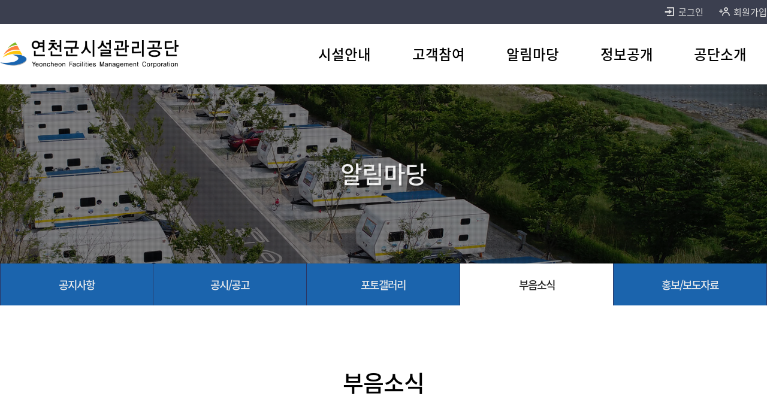

--- FILE ---
content_type: text/html; charset=UTF-8
request_url: https://yccs.or.kr/pub/farewell/16381.do
body_size: 25212
content:
<!DOCTYPE HTML><html lang="ko" data-Relver="D87e01b"><head><meta charset="utf-8"><meta http-equiv="Cache-Control" content="no-cache, no-store, must-revalidate"><meta http-equiv="Pragma" content="no-cache"><meta http-equiv="Expires" content="0"><meta name="viewport" content="width=device-width,initial-scale=1.0,minimum-scale=1.0"><meta name="content-language" content="kr"><meta name="format-detection" content="telephone=no"><meta name="generator" content="Denobiz_WizardBuild_On_v.3.15.23.11b"><meta name="autocomplete" content="off"><meta name="robots" content="None"><meta name="author" content="연천군시설관리공단"><meta name="publisher" content="Denobiz Corp."><meta name="creation_Date" content="Fri,8 Dec 2023"><meta name="build" content="2023.12.08"><meta name="last-modified" content="Wed,7 Jan 2026 11:03:00"><meta name="keywords" content=""><meta name="description" content=""><meta property="og:type" content="website"><meta property="og:title" content="연천군시설관리공단"><meta property="og:description" content=""><meta property="og:url" content="https://yccs.or.kr/dzSmart/supervise/wb2_EnvSetup.php?mode=action"><meta property="og:image" content=""><link rel="icon" type="image/png" sizes="32x32" href="/dzSmart/upfiles/favicon/favicon-32x32.png?v=favd7b3c227284181161c7293d96c9513e4"><link rel="icon" type="image/png" sizes="16x16" href="/dzSmart/upfiles/favicon/favicon-16x16.png?v=favd7b3c227284181161c7293d96c9513e4"><link rel="apple-touch-icon" sizes="57x57" href="/dzSmart/upfiles/favicon/favicon-57x57.png?v=favd7b3c227284181161c7293d96c9513e4"><link rel="apple-touch-icon" sizes="60x60" href="/dzSmart/upfiles/favicon/favicon-60x60.png?v=favd7b3c227284181161c7293d96c9513e4"><link rel="apple-touch-icon" sizes="72x72" href="/dzSmart/upfiles/favicon/favicon-72x72.png?v=favd7b3c227284181161c7293d96c9513e4"><link rel="apple-touch-icon" sizes="76x76" href="/dzSmart/upfiles/favicon/favicon-76x76.png?v=favd7b3c227284181161c7293d96c9513e4"><link rel="apple-touch-icon" sizes="114x114" href="/dzSmart/upfiles/favicon/favicon-114x114.png?v=favd7b3c227284181161c7293d96c9513e4"><link rel="apple-touch-icon" sizes="120x120" href="/dzSmart/upfiles/favicon/favicon-120x120.png?v=favd7b3c227284181161c7293d96c9513e4"><link rel="apple-touch-icon" sizes="144x144" href="/dzSmart/upfiles/favicon/favicon-144x144.png?v=favd7b3c227284181161c7293d96c9513e4"><link rel="apple-touch-icon" sizes="152x152" href="/dzSmart/upfiles/favicon/favicon-152x152.png?v=favd7b3c227284181161c7293d96c9513e4"><link rel="apple-touch-icon" sizes="180x180" href="/dzSmart/upfiles/favicon/favicon-180x180.png?v=favd7b3c227284181161c7293d96c9513e4"><link rel="icon" type="image/png" sizes="192x192" href="/dzSmart/upfiles/favicon/favicon-192x192.png?v=favd7b3c227284181161c7293d96c9513e4"><meta name="msapplication-TileColor" content="#3B3F4F"><meta name="msapplication-TileImage" content="/dzSmart/upfiles/favicon/favicon-144x144.png?v=favd7b3c227284181161c7293d96c9513e4"><meta name="theme-color" content="#3B3F4F"><title>故이양형님 부음소식입니다 (상세) | 연천군시설관리공단</title><link rel="stylesheet" href="/dzSmart/common/css/remCommon.min.css?v=D87e01b"><link rel="stylesheet" href="/dzSmart/common/css/remUtility.min.css?v=D87e01b"><link rel="stylesheet" href="/dzSmart/common/css/language.min.css?v=D87e01b"><link rel="stylesheet" href="/dzSmart/common/css/layout.min.css?v=D87e01b"><link rel="stylesheet" href="/dzSmart/common/font/xeicon.min.css"><link rel="preconnect" href="https://fonts.googleapis.com"><link rel="preconnect" href="https://fonts.gstatic.com" crossorigin><script src="/dzSmart/vendor/jquery/1.12.4/jquery.min.js"></script><link rel="stylesheet" type="text/css" href="/dzSmart/Release/ko/css/common.css?v=Rele1767751357"><link rel="stylesheet" type="text/css" href="/dzSmart/Release/ko/css/wrap_27.css?v=Rele1767751357"><link rel="stylesheet" type="text/css"  href="/dzSmart/board/css/dzSmartBoard.css?v=bbs334105e63cfc5fe12ce1bbaabf3a0840"><link rel="stylesheet" type="text/css" href="/dzSmart/board/skin/yccs_cusmtom/skin_style.css?v=bbs334105e63cfc5fe12ce1bbaabf3a0840"><link rel="stylesheet" type="text/css" href="/dzSmart/common/css/ck-style.css"></head><body id="Body_farewell" class="_MP_ _Sub_nrcf37fmip_  "><p id="skipnav"><button data-target="ContentContainer" tabindex=0>본문 바로가기</button></p><header id="header"><div class="topBar"><div class='wrap'><div class='yccsbar'><ul class='lside'><li></li></ul><div class='rside'><a href='/pub/yccslogin.do'><i class='xi-log-in'></i>로그인</a><a href='/pub/yccsjoin.do'><i class='xi-user-plus-o'></i>회원가입</a></div></div></div></div><input type="checkbox" id="DZmoFold" value=''><div id="navigation"><button id="DZmoFold_bg" onclick='this.nextElementSibling.click();' tabindex="-1"><span class="txt-hide">MenuToggle</span></button><label for="DZmoFold" class="DZmoFold" tabindex="-1"><span class="bar"></span><span class="bar"></span><span class="bar"></span><strong class="txt-hide">MENU</strong></label><div class="navigation wrap"><a class="logo" href="/" tabindex="0"><img src="/dzSmart/upfiles/2023December/50/1702265974_834c54bd07b23df03ed66bdf2d815517.png" alt="" class='w'><img src="/dzSmart/upfiles/2023December/50/1702278325_1fff24480c9e6ab5a38bf3b7a7a88957.png" alt="" class='d'><div class='logo_title'><h1>연천군시설관리공단</h1></div></a><nav><div class="membArea"><a href='/pub/yccslogin.do'><i class='xi-log-in'></i>로그인</a><a href='/pub/yccsjoin.do'><i class='xi-user-plus-o'></i>회원가입</a></div><ul><li class=''><a href="/pub/perform.do" aria-label="시설안내 바로가기"><span>시설안내</span></a><ul><li class=''><a href="/pub/perform.do" aria-label="문화관광시설 바로가기"><span>문화관광시설</span></a></li><li class=''><a href="/pub/sportscomplex_guide.do" aria-label="건강체육시설 바로가기"><span>건강체육시설</span></a></li><li class=''><a href="/pub/parking_condition.do" aria-label="교통/편의시설 바로가기"><span>교통/편의시설</span></a></li><li class=''><a href="/pub/funeral_guide.do" aria-label="환경/복지시설 바로가기"><span>환경/복지시설</span></a></li></ul></li><li class=''><a href="/pub/inquiry.do" aria-label="고객참여 바로가기"><span>고객참여</span></a><ul><li class=''><a href="/pub/inquiry.do" aria-label="이용문의 바로가기"><span>이용문의</span></a></li><li class=''><a href="/pub/faq.do" aria-label="자주하는 질문 바로가기"><span>자주하는 질문</span></a></li><li class=''><a href="/pub/counsel.do" aria-label="고객의 말씀 바로가기"><span>고객의 말씀</span></a></li><li class=''><a href="/pub/Improvements.do" aria-label="개선사항 알림 바로가기"><span>개선사항 알림</span></a></li><li class=''><a href="/pub/compliment.do" aria-label="칭찬합시다 바로가기"><span>칭찬합시다</span></a></li><li class=''><a href="/pub/cyberindex.do" aria-label="안심(安心) 신문고 바로가기"><span>안심(安心) 신문고</span></a></li></ul></li><li class='active'><a href="/pub/event.do" aria-label="알림마당 바로가기"><span>알림마당</span></a><ul><li class=''><a href="/pub/notice.do" aria-label="공지사항 바로가기"><span>공지사항</span></a></li><li class=''><a href="/pub/information.do" aria-label="공시/공고 바로가기"><span>공시/공고</span></a></li><li class=''><a href="/pub/bizphoto.do" aria-label="포토갤러리 바로가기"><span>포토갤러리</span></a></li><li class='active'><a href="/pub/farewell.do" aria-label="부음소식 바로가기"><span>부음소식</span></a></li><li class=''><a href="/pub/biznews.do" aria-label="홍보/보도자료 바로가기"><span>홍보/보도자료</span></a></li></ul></li><li class=''><a href="/pub/openbiz_intro.do" aria-label="정보공개 바로가기"><span>정보공개</span></a><ul><li class=''><a href="/pub/openbiz_intro.do" aria-label="정보공개 안내 바로가기"><span>정보공개 안내</span></a></li><li class=''><a href="/pub/bizlist.do" aria-label="정보목록 바로가기"><span>정보목록</span></a></li><li class=''><a href="/pub/openbizdetail.do" aria-label="비공개대상 세부기준 바로가기"><span>비공개대상 세부기준</span></a></li><li class=''><a href="/pub/egofficial.do" aria-label="사전정보공표 바로가기"><span>사전정보공표</span></a></li><li class=''><a href="/pub/publicdata_intro.do" aria-label="공공데이터 바로가기"><span>공공데이터</span></a></li><li class=''><a href='https://www.cleaneye.go.kr/user/empGongsiData.do?entId=2007100311&entName=연천군시설관리공단' target='_blank' title='새창으로 열림' rel='noopener noreferrer' class='out-link'><span>경영공시</span></a></li><li class=''><a href='http://45.115.152.59/yccs/' target='_blank' title='새창으로 열림' rel='noopener noreferrer' class='out-link'><span>공단규정</span></a></li></ul></li><li class=''><a href="/pub/ceo.do" aria-label="공단소개 바로가기"><span>공단소개</span></a><ul><li class=''><a href="/pub/ceo.do" aria-label="CEO 인사말 바로가기"><span>CEO 인사말</span></a></li><li class=''><a href="/pub/mission.do" aria-label="공단소개 바로가기"><span>공단소개</span></a></li><li class=''><a href="/pub/ethics.do" aria-label="혁신경영 바로가기"><span>혁신경영</span></a></li><li class=''><a href="/pub/organization.do" aria-label="조직 및 업무 바로가기"><span>조직 및 업무</span></a></li><li class=''><a href="/pub/location.do" aria-label="오시는길 바로가기"><span>오시는길</span></a></li></ul></li></ul></nav></div></div></header><section id="Section_Cover" class="DZSMART_CoverSlide"><ul class="swiper-wrapper"><li class="swiper-slide" style='background-image:url(/dzSmart/upfiles//site/2023December/50/55412254a0d8d98fb57672c328efc9d5_1702269069.jpg);'><div class="copy_txt"><h1>알림마당</h1></div></li></ul></section><div id='Section_NavLine'><nav class='Linemenu'><ul><li class=''><a href="/pub/notice.do" aria-label="공지사항 바로가기"><span>공지사항</span></a></li><li class=''><a href="/pub/information.do" aria-label="공시/공고 바로가기"><span>공시/공고</span></a></li><li class=''><a href="/pub/bizphoto.do" aria-label="포토갤러리 바로가기"><span>포토갤러리</span></a></li><li class='active'><a href="/pub/farewell.do" aria-label="부음소식 바로가기"><span>부음소식</span></a></li><li class=''><a href="/pub/biznews.do" aria-label="홍보/보도자료 바로가기"><span>홍보/보도자료</span></a></li></ul></nav></div><SECTION class='section wrap'><div id='Section_NavLocation' class='wrap'><nav class="location"><div class="width1280"><a href="/"><i class="xi-home"></i><span class='txt-hide'>첫페이지</span></a><div class="cate_sub"><span class="title">알림마당</span><ul><li class=''><a href="/pub/perform.do" aria-label="시설안내 바로가기"><span>시설안내</span></a><ul><li class=''><a href="/pub/perform.do" aria-label="문화관광시설 바로가기"><span>문화관광시설</span></a></li><li class=''><a href="/pub/sportscomplex_guide.do" aria-label="건강체육시설 바로가기"><span>건강체육시설</span></a></li><li class=''><a href="/pub/parking_condition.do" aria-label="교통/편의시설 바로가기"><span>교통/편의시설</span></a></li><li class=''><a href="/pub/funeral_guide.do" aria-label="환경/복지시설 바로가기"><span>환경/복지시설</span></a></li></ul></li><li class=''><a href="/pub/inquiry.do" aria-label="고객참여 바로가기"><span>고객참여</span></a><ul><li class=''><a href="/pub/inquiry.do" aria-label="이용문의 바로가기"><span>이용문의</span></a></li><li class=''><a href="/pub/faq.do" aria-label="자주하는 질문 바로가기"><span>자주하는 질문</span></a></li><li class=''><a href="/pub/counsel.do" aria-label="고객의 말씀 바로가기"><span>고객의 말씀</span></a></li><li class=''><a href="/pub/Improvements.do" aria-label="개선사항 알림 바로가기"><span>개선사항 알림</span></a></li><li class=''><a href="/pub/compliment.do" aria-label="칭찬합시다 바로가기"><span>칭찬합시다</span></a></li><li class=''><a href="/pub/cyberindex.do" aria-label="안심(安心) 신문고 바로가기"><span>안심(安心) 신문고</span></a></li></ul></li><li class='active'><a href="/pub/event.do" aria-label="알림마당 바로가기"><span>알림마당</span></a><ul><li class=''><a href="/pub/notice.do" aria-label="공지사항 바로가기"><span>공지사항</span></a></li><li class=''><a href="/pub/information.do" aria-label="공시/공고 바로가기"><span>공시/공고</span></a></li><li class=''><a href="/pub/bizphoto.do" aria-label="포토갤러리 바로가기"><span>포토갤러리</span></a></li><li class='active'><a href="/pub/farewell.do" aria-label="부음소식 바로가기"><span>부음소식</span></a></li><li class=''><a href="/pub/biznews.do" aria-label="홍보/보도자료 바로가기"><span>홍보/보도자료</span></a></li></ul></li><li class=''><a href="/pub/openbiz_intro.do" aria-label="정보공개 바로가기"><span>정보공개</span></a><ul><li class=''><a href="/pub/openbiz_intro.do" aria-label="정보공개 안내 바로가기"><span>정보공개 안내</span></a></li><li class=''><a href="/pub/bizlist.do" aria-label="정보목록 바로가기"><span>정보목록</span></a></li><li class=''><a href="/pub/openbizdetail.do" aria-label="비공개대상 세부기준 바로가기"><span>비공개대상 세부기준</span></a></li><li class=''><a href="/pub/egofficial.do" aria-label="사전정보공표 바로가기"><span>사전정보공표</span></a></li><li class=''><a href="/pub/publicdata_intro.do" aria-label="공공데이터 바로가기"><span>공공데이터</span></a></li><li class=''><a href='https://www.cleaneye.go.kr/user/empGongsiData.do?entId=2007100311&entName=연천군시설관리공단' target='_blank' title='새창으로 열림' rel='noopener noreferrer' class='out-link'><span>경영공시</span></a></li><li class=''><a href='http://45.115.152.59/yccs/' target='_blank' title='새창으로 열림' rel='noopener noreferrer' class='out-link'><span>공단규정</span></a></li></ul></li><li class=''><a href="/pub/ceo.do" aria-label="공단소개 바로가기"><span>공단소개</span></a><ul><li class=''><a href="/pub/ceo.do" aria-label="CEO 인사말 바로가기"><span>CEO 인사말</span></a></li><li class=''><a href="/pub/mission.do" aria-label="공단소개 바로가기"><span>공단소개</span></a></li><li class=''><a href="/pub/ethics.do" aria-label="혁신경영 바로가기"><span>혁신경영</span></a></li><li class=''><a href="/pub/organization.do" aria-label="조직 및 업무 바로가기"><span>조직 및 업무</span></a></li><li class=''><a href="/pub/location.do" aria-label="오시는길 바로가기"><span>오시는길</span></a></li></ul></li></ul></div><div class="cate_sub"><span class="title">부음소식</span><ul><li class=''><a href="/pub/notice.do" aria-label="공지사항 바로가기"><span>공지사항</span></a></li><li class=''><a href="/pub/information.do" aria-label="공시/공고 바로가기"><span>공시/공고</span></a></li><li class=''><a href="/pub/bizphoto.do" aria-label="포토갤러리 바로가기"><span>포토갤러리</span></a></li><li class='active'><a href="/pub/farewell.do" aria-label="부음소식 바로가기"><span>부음소식</span></a></li><li class=''><a href="/pub/biznews.do" aria-label="홍보/보도자료 바로가기"><span>홍보/보도자료</span></a></li></ul></div></div></nav></div><h2 class="PageTitle">부음소식<small></small></h2><div class="PageComment"></div><div id='bbs_container' class='bbs_container'><div class='bbsViewZone'><div class='bbsTitleArea'><div class='arrow_title dpTaPc'>제목</div><div class='subject'>故이양형님 부음소식입니다</div><div class='writedate'>2024.02.11 (16:34)</div></div><div class='bbsTitleArea'><Table class='dztbl4' class='b0'><colgroup><col style='width:15rem;'><col></colgroup><tbody><tr><th>분향실</th><td class='l'>제6분향실</td></tr><tr><th>장지</th><td class='l'>인천가족공원</td></tr><tr><th>발인일</th><td class='l'>24-02-13 (화) 10:30</td></tr><tr><th>상주</th><td class='l'>동생:이옥형(전곡)</td></tr></tbody></table></div><div class='bbsInfoArea'></div><div class='bbsContentArea'><div class='ck-content'><p>이옥형</p></div></div></div><div class='bbsOterRecordZone'><div class='bbsOterRecordArea next'><div class='arrow_title'><strong>다음글</strong></div><div class='other_record'><a href='/pub/farewell/16382.do' class='lu'>故백병성님 부음소식입니다</a></div><div class='other_date'>2024.02.12 (05:42)</div></div><div class='bbsOterRecordArea prev'><div class='arrow_title'><strong>이전글</strong></div><div class='other_record'><a href='/pub/farewell/16380.do' class='lu'>故전금순님의 부음소식입니다</a></div><div class='other_date'>2024.02.10 (14:57)</div></div></div><div class='bbsViewBtmZone'><div class='bbsButtonArea btnbbs-group'><button href='/pub/farewell.do' class='btnbbs'><i class='xi-align-justify mr5'></i>목록보기</button></div><div class='bbsButtonArea btnbbs-group'></div></div></div></SECTION><footer id="footer"><div class='footer_menu'><ul class="foot_nav wrap"><li><a href="/pub/Image_processing.do">고정형 영상정보처리기기 운영·관리 방침</a></li><li><a href="/pub/Information_Policy.do" class='txt-yellow'>개인정보 처리방침</a></li><li><a href="/pub/Refusing_emails.do">이메일무단수집거부</a></li><li><a href="/pub/faq.do">자주하는 질문</a></li><li><a href="/pub/openbiz_intro.do">열린혁신정보공개</a></li><li><a href="/pub/mission.do">공단소개</a></li></ul></div><hr><hr><div class='footer_menu2'><div class='wrap'><div class='bizlogo'><img src='/dzSmart/upfiles/2023December/50/1702278325_1fff24480c9e6ab5a38bf3b7a7a88957.png' alt='연천군시설관리공단'><p>경기도 연천군 연천읍 연천역로 29 (우. 11012)</p></div><div class='bizSelect'><label for='familySite1'>유관기관</label><select id='familySite1' aria-label='유관기관' class='familySite'><option value="" selected="selected">유관기관</option><option value="http://www.yeoncheon.go.kr/">연천군청</option><option value="http://www.yca21.go.kr/">연천군의회</option><option value="http://tour.yeoncheon.go.kr/">연천군 문화관광</option><option value="http://www.ggpolice.go.kr/yc">연천경찰서</option><option value="https://119.gg.go.kr/yeoncheon">연천소방서</option><option value="http://www.goeyc.kr/">연천교육청</option><option value="http://www.koreapost.go.kr/gi/486/">연천우체국</option><option value="http://www.yeoncheon.go.kr/health/">보건의료원</option><option value="http://library.yeoncheon.go.kr//">군립도서관</option><option value="http://www.ycsudo.go.kr/">맑은물관리사업소</option><option value="http://www.yeoncheon.go.kr/agri/index.yeoncheon">농업기술센터</option><option value="http://www.yeoncheon.go.kr/index.yeoncheon?contentsSid=970">재난안전대책본부</option><option value="http://yccmhc.or.kr/">정신건강센터</option><option value="http://www.ycvol.net/">자원봉사센터</option><option value="http://jgpm.ggcf.kr/">전곡리선사유적지</option><option value="http://www.ycyc.or.kr">청소년육성재단</option></select><button class='btn familySite' title='유관기관 새창열림'>이동</button><label for='familySite2'>지역사이트</label><select id='familySite2' aria-label='지역사이트' class='familySite'><option value="" selected="selected">지역사이트</option><option value="http://www.yonchon.com/">연천닷컴</option><option value="http://www.sj-gallery.com/sjface.html">석장리미술관</option><option value="http://ycnacf.nonghyup.com/user/indexMain.do?siteId=ycnacf">연천농협</option></select><button class='btn familySite' title='지역사이트 새창열림'>이동</button><label for='familySite3'>전국 시설관리공단</label><select id='familySite3' aria-label='전국 시설관리공단' class='familySite'><option value="" selected="selected">전국 시설관리공단</option><option value="http://www.gpfmc.or.kr/">가평군</option><option value="http://www.gys.or.kr/">고양시</option><option value="http://www.gcsisul.or.kr/">과천시</option><option value="http://www.gimposisul.or.kr/">김포시</option><option value="http://www.bcs.or.kr/">부천시</option><option value="http://www.suwonfmc.or.kr/">수원시</option><option value="http://www.shsi.or.kr/">시흥시</option><option value="http://www.asimc.or.kr/">안성시</option><option value="http://www.ansi.or.kr/01_html/index.asp">안양시</option><option value="http://www.ycs.or.kr/">양주시</option><option value="http://www.osansisul.or.kr/index.asp">오산시</option><option value="http://www.yonginsisul.or.kr/">용인시</option><option value="http://www.uwfm.or.kr/">의왕시</option><option value="http://www.siseol.or.kr/">의정부시</option><option value="http://www.pajusisul.or.kr/">파주시</option><option value="http://www.hssisul.or.kr/main.htm">화성시</option><option value="http://www.sisul.or.kr/">서울시설공단</option><option value="http://www.insiseol.net/">인천광역시</option><option value="http://www.cwsisul.or.kr/">창원시</option><option value="http://bfma.or.kr/">부산광역시</option><option value="http://www.yssisul.or.kr/">경남 양산시</option></select><button class='btn familySite' title='전국 시설관리공단 새창열림'>이동</button></div></div></div><hr><hr><div class='wrap'><div class='bizAddr'><p><span class='tit'>수레울아트홀</span><span class='con'>전화: 031)834-3770</span><span class='con'>팩스: 031)834-3771</span></p><p><span class='tit'>한탄강관광지</span><span class='con'>전화: 031)833-0030</span><span class='con'>팩스: 031)833-0031</span></p><p><span class='tit'>세계캠핑체험존</span><span class='con'>전화: 031)833-0030</span><span class='con'>팩스: 031)833-0031</span></p><p><span class='tit'>재인폭포오토캠핑장</span><span class='con'>전화: 031)834-7271</span><span class='con'>팩스: 031)834-7273</span></p></div><ul class='bizmark wrap'><li><div><img src='/dzSmart/upfiles/2023December/51/1703139779_bd31a482648c85c5d52b99807140bcc8.png' alt='한국서비스품질우수기업 인증마크'></div><p>한국서비스<br>품질우수기업</p></li><li><div><img src='/dzSmart/upfiles/2023December/51/1703139842_0f6fa6f597c7bb2bc801142fc08d9407.png' alt='가족친화우수기관 인증마크'></div><p>가족친화<br>우수기관</p></li><li><div><img src='/dzSmart/upfiles/2023December/51/1703139846_3287ae0fa9d1454b7a10193f3ca90afe.png' alt='경기도일하기좋은기관 인증마크'></div><p>경기도일하기<br>좋은기관</p></li><li><div><img src='/dzSmart/upfiles/2023December/51/1703139850_dce31b32d997941f1e75da105c4c0673.png' alt='안전보건경영시스템 인증마크'></div><p>안전보건<br>경영시스템</p></li><li><div><img src='/dzSmart/upfiles/2023December/51/1703139853_5a3be023e15820a5640ce3fae72fc1f5.png' alt='우수근로장학기관 인증마크'></div><p>우수근로<br>장학기관</p></li><li><div><img src='/dzSmart/upfiles/2023December/51/1703139857_93c58eb17bd8e7b3fbed84ddbdbf9621.png' alt='날씨경영인증기관 인증마크'></div><p>날씨경영<br>인증기관</p></li><li><div><img src='/dzSmart/upfiles/2023December/51/1703139860_3e66d6409068c11be09f8b06addd96d4.png' alt='한국관광품질인증 인증마크'></div><p>한국관광<br>품질인증</p></li><li><div><img src='/dzSmart/upfiles/2025November/45/1762387583_81f71348be01bb2f4a1c477642dfd346.png' alt='과학기술정보통신부 WA-WEB접근성 품질인증 마크,웹와치-WebWatch 2025.10.28 ~ 2026.10.28'></div><p>웹접근성<br>품질인증</p></li></ul></div><hr><hr><div class='copyright'><p>Copyright <strong>YeonCheon facilities management corporation</strong> All Rights Reserved.</p></div></footer><script>document.addEventListener("DOMContentLoaded",function(){function cleanAlt(alt){if(!alt)return"";return alt.replace(</script><script src="/dzSmart/vendor/jquery/1.12.1/jquery-ui.min.js"></script><script src="/dzSmart/vendor/jquery/jquery-ui-touch-0.2.3/jquery.ui.touch-punch.min.js"></script><script src="/dzSmart/common/js/common.min.js?v=D87e01b"></script><script src="/dzSmart/common/js/init.min.js?v=D87e01b"></script><script x-defer src="/dzSmart/Release/ko/js/common.js?v=Rele1767751357"></script><script x-defer src="/dzSmart/Release/ko/js/wrap_27.js?v=Rele1767751357"></script><script defer src="/dzSmart/board/js/dzSmartBoard.js?v=bbs334105e63cfc5fe12ce1bbaabf3a0840"></script><script defer src="/dzSmart/board/skin/yccs_cusmtom/skin_script.js?v=bbs334105e63cfc5fe12ce1bbaabf3a0840"></script><script src='/dzSmart/board/js/dzSmartBoard_Record_Handle.js'></script></body></html>

--- FILE ---
content_type: text/css
request_url: https://yccs.or.kr/dzSmart/common/css/remCommon.min.css?v=D87e01b
body_size: 220908
content:
@charset "utf-8";*,body{-webkit-text-size-adjust:none}blockquote,img,pre,tr{page-break-inside:avoid}.elli,.ellipsis,.word-break-all{word-wrap:normal;text-overflow:ellipsis}.normalTbl,.table,.tbl{border-spacing:0;border-collapse:collapse;table-layout:fixed}blockquote,button{vertical-align:baseline}BUTTON.none,INPUT.none,table{background-color:transparent}#dzBgAllcover,#dzStandby_progressbar{background:rgba(255,255,255,.85);left:0;top:0;text-align:center;z-index:9995}.btn,.btns{word-spacing:-0.1rem}#dzBgAllcover,#dzStandby_progressbar,.box_paginate,.btn,.btn.innericon>span,.denoPopupBox>.titleArea,.editMode_warningMessage,.formation TD,.iconbtn,.tbl_tdCenter td,.td_center td,td.c,th.c{text-align:center}.fixed-height .panel-body,pre,textarea{overflow:auto}.word-break-all,pre{word-break:break-all}.DZ_ALERTBOX>DIV,.POPUP_FlexBG>.POPUP_BOX{max-height:90%;max-width:90%}.PageErr_Frame P,pre{word-wrap:break-word}*{-webkit-box-sizing:border-box;-moz-box-sizing:border-box;box-sizing:border-box;outline:0;outline-offset:-0.2rem}:after,:before{-webkit-box-sizing:border-box;-moz-box-sizing:border-box;box-sizing:border-box}a,abbr,acronym,address,applet,article,aside,audio,b,big,blockquote,body,canvas,caption,center,cite,code,dd,del,details,dfn,div,dl,dt,em,embed,fieldset,figcaption,figure,footer,form,h6,header,hgroup,html,i,iframe,img,ins,kbd,label,legend,li,mark,menu,nav,object,ol,output,p,pre,q,ruby,s,samp,section,small,span,strike,strong,sub,summary,sup,table,tbody,td,tfoot,th,thead,time,tr,tt,u,ul,var,video{margin:0;padding:0;border:0;font-size:100%;-webkit-tap-highlight-color:transparent}.h1,.h2,.h3,.h4,.h5,.h6,h1,h2,h3,h4,h5,h6{margin:0;padding:0;border:0;font:inherit;vertical-align:baseline;font-weight:600}.h1,h1{font-size:4.5rem}.h2,h2{font-size:3.8rem}.h3,h3{font-size:3.2rem}.h4,h4{font-size:2.8rem}.h5,h5{font-size:2.4rem}.POPUP_BOX.normal .POP_Area>h2,.h6,h6{font-size:2rem}body{line-height:1.5;font-family:'Apple SD Gothic Neo','Malgun Gothic',dotum,arial,Sans-serif,AppleGothic;-moz-text-size-adjust:none;-ms-text-size-adjust:none}ol,ul{list-style:none}blockquote,q{quotes:none}blockquote:after,blockquote:before,q:after,q:before{content:'';content:none}table{border-collapse:collapse;border-spacing:0}a{text-decoration:none;color:inherit}small{font-size:70%}hr{-moz-box-sizing:content-box;box-sizing:content-box;height:0}code,kbd,pre,samp{font-size:100%}button{overflow:visible}button,input,optgroup,select,textarea{color:inherit;font:inherit;margin:0}button,select{text-transform:none}button,html input[type=button],input[type=reset],input[type=submit]{-webkit-appearance:button;cursor:pointer}.curDefault,TABLE>THEAD,button[disabled],html input[disabled]{cursor:default}button::-moz-focus-inner,input::-moz-focus-inner{border:0;padding:0}input[type=checkbox],input[type=radio]{box-sizing:border-box;padding:0}input[type=number]::-webkit-inner-spin-button,input[type=number]::-webkit-outer-spin-button{height:auto;-webkit-appearance:none;margin:0;cursor:pointer}input[type=search]{-webkit-appearance:textfield;-moz-box-sizing:content-box;-webkit-box-sizing:content-box;box-sizing:content-box;-webkit-appearance:none}input[type=search]::-webkit-search-cancel-button,input[type=search]::-webkit-search-decoration{-webkit-appearance:none}.b,optgroup{font-weight:700}.dz-calender .ui-datepicker th,.formation TH,td,th{padding:0}thead{display:table-header-group}img,tr{vertical-align:middle}h2,h3{orphans:3;widows:3;page-break-after:avoid}html{font-size:62.5%}.editMode_warningMessage>p,body{font-size:1.6rem}body{min-width:320px}del,object,sub,var{margin:0;padding:0}.collapse.in,.input-group.input-hero,article,aside,details,figcaption,figure,footer,header,hgroup,main,menu,nav,section{display:block}input[type=date]::-webkit-calendar-picker-indicator{cursor:pointer}@media print{#aside,#btnFoldLayout,#header,#sidebar,.no-prt,.no_prt,footer{display:none}#contents{float:none;width:auto}}.font_dotum{font-family:Dotum}.font_mg{font-family:'맑은 고딕','Malgun Gothic',Dotum}.font_ng{font-family:'Nanum Gothic'!important}.font_google{font-family:'Noto Sans KR',sans-serif}.font_noto{font-family:'Noto Sans KR','나눔바른고딕','Nanum Barun Gothic','맑은 고딕','Malgun Gothic',Helvetica,Arial,sans-serif}.font_ver{font-family:verdana}.font_ta{font-family:tahoma}.f-0,.nls{letter-spacing:0}.arrow_bar,.arrow_diamond,.f-1,.ls{letter-spacing:-.1rem}.f-2{letter-spacing:-.2rem}.f-3{letter-spacing:-.3rem}.dzAlert>DIV>:nth-of-type(n+2)::before,.dzAlert>DIV>H3+P::before,.dzAlert>DIV>SVG~H3::before,.dzAlert>DIV>SVG~p::before,.hide,caption{display:none!important}.dpblock,.show{display:block!important}.dpinline,.ib,.inline-object{display:inline-block!important}.dphide,.dpnone{position:absolute;width:0;height:0;padding:0;border:0;margin:-.1rem;overflow:hidden;clip:rect(0,0,0,0)}.IR,.no-str,.no_str,.str-hide,.str_hide{font:0rem/0 Arial;height:0;left:-999.9rem!important;position:absolute!important;top:-999.9rem!important}@keyframes blink-effect{50%{opacity:0}}.blink{animation-name:blink-effect;animation-duration:1s;animation-iteration-count:infinite;animation-timing-function:step-end}.tbl{display:table;padding:0}.row,.stepbar>ul,tr.collapse.in{display:table-row}.cell{display:table-cell}.over_underline:hover,.u,a.lu:active,a.lu:hover,a.u:active,a.u:hover,a.u:link,a.u:visited{text-decoration:underline;text-underline-position:under}.box_paginate a:hover,.btn,.btns,.lu:link,.lu:visited,.nu,a.nu:active,a.nu:hover,a.nu:link,a.nu:visited{text-decoration:none}.elli,.ellipsis{overflow:hidden;white-space:nowrap}.word-break-all{overflow:hidden;white-space:normal}.btn,.btns,UL.xTabsMenuEdge a{white-space:nowrap}.bg-warning-pastel,.bg-yellow-pastel,.issue,TR.issue>TD,TR.issue>TH{background-color:#ffc!important}.issue2,TR.issue2>TD,TR.issue2>TH{background-color:#ff9!important}.editMode_warningMessage,.warningMessageBox{background-color:#ffe;color:#c00;font-weight:700}.warningMessageBox{border:.2rem dotted #c00;display:none;width:auto;padding:.3rem 1rem .2rem;letter-spacing:-.1rem}.editMode_warningMessage{border:.2rem solid #c00;padding:1rem;margin:3rem 0;font-size:2rem}.btn,.btn-link,.nb{font-weight:400}.curDont{cursor:no-drop}.cursor_wait{cursor:wait}.cursor_cell{cursor:cell}.cursor_none{cursor:none}.checkbox-inline.disabled,.checkbox.disabled label,.cursor_not,.radio-inline.disabled,.radio.disabled label,INPUT[type=checkbox].dzFld:disabled+LABEL,INPUT[type=radio].dzFld:disabled+LABEL,fieldset[disabled] .checkbox label,fieldset[disabled] .checkbox-inline,fieldset[disabled] .radio label,fieldset[disabled] .radio-inline,fieldset[disabled] input[type=checkbox],fieldset[disabled] input[type=radio],input[type=checkbox].disabled,input[type=checkbox][disabled],input[type=radio].disabled,input[type=radio][disabled]{cursor:not-allowed}.cursor_progress{cursor:progress}.cursor_zoom{cursor:-moz-zoom-in;cursor:-webkit-zoom-in}.normalTbl,.table{display:table;width:100%;margin:auto;padding:0;border:0}.normalTbl>tbody>tr>td,.normalTbl>tbody>tr>th,.normalTbl>thead>tr>td,.normalTbl>thead>tr>th,.table>tbody>tr>td,.table>tbody>tr>th,.table>thead>tr>td,.table>thead>tr>th{vertical-align:middle;padding:0;cursor:default}blockquote{margin:2rem;padding:0;border:0;font-size:100%;background:0 0}UL{list-style-position:inside}UL.none{margin:0;padding:0;display:block;overflow:hidden;list-style-type:none}UL.armenian,UL.circle,UL.decimal,UL.decimal-leading-zero,UL.disc,UL.square{list-style-position:outside;padding-left:1.6rem}UL.circle{list-style-type:circle}UL.disc{list-style-type:disc}UL.square{list-style-type:square}UL.decimal{list-style-type:decimal}UL.decimal-leading-zero{list-style-type:decimal-leading-zero}UL.armenian{list-style-type:armenian}BUTTON.none,INPUT.none{margin:0;padding:0;border:0}.pos_abs,.ui-dialog{position:absolute}.pos_fix{position:fixed}.POPUP_BOX.Height-Auto .POP_Area>#Zone_POP_Btns,.bs-component,.has-feedback,.pos_rel{position:relative}.ime_kor{-webkit-ime-mode:active;-moz-ime-mode:active;-ms-ime-mode:active;ime-mode:active}.ime_eng{-webkit-ime-mode:inactive;-moz-ime-mode:inactive;-ms-ime-mode:inactive;ime-mode:inactive}.sr-only,.txt-hide{position:absolute;width:1px;height:1px;padding:0;margin:-1px;overflow:hidden;clip:rect(0,0,0,0);clip-path:polygon(0 0,0 0,0 0);border:0}.tblSolid,.tblSolid>tbody>tr>td,.tblSolid>tbody>tr>th,.tblSolid>thead>tr>td,.tblSolid>thead>tr>th,.tblSolid>tr>td,.tblSolid>tr>th{border:.1rem solid #ccc}.arrow-bar{position:relative;padding-left:2rem}.tblNone,.tblSolid{width:100%;margin:auto;border-spacing:0;padding:0;border-collapse:collapse;table-layout:fixed}.arrow-bar:before{content:'';position:absolute;top:10%;bottom:0;left:0;height:60%;margin:auto;display:inline-block;border:.3rem solid #aaa}.PageTabsMenu>UL BUTTON:hover,.gray000,a.gray000:active,a.gray000:hover,a.gray000:link,a.gray000:visited,a.text-dark:hover,a.text-system:hover,a.txt-black:hover,a.txt-cyan:hover{color:#000}.gray111,a.gray000:link,a.gray111:active,a.gray111:hover,a.gray111:visited{color:#111}.bg-gray .text-darken,.bg-light .text-darken,.bg-white .text-darken,.gray222,a.gray222:active,a.gray222:hover,a.gray222:link,a.gray222:visited{color:#222}.gray333,a.gray333:active,a.gray333:hover,a.gray333:link,a.gray333:visited{color:#333}.gray444,a.gray444:active,a.gray444:hover,a.gray444:link,a.gray444:visited{color:#444}.gray555,a.gray555:active,a.gray555:hover,a.gray555:link,a.gray555:visited{color:#555}.alert .close,.alert .close:hover,.gray666,a.gray666:active,a.gray666:hover,a.gray666:link,a.gray666:visited{color:#666}.gray777,a.gray777:active,a.gray777:hover,a.gray777:link,a.gray777:visited{color:#777}.gray888,a.gray888:active,a.gray888:hover,a.gray888:link,a.gray888:visited{color:#888}.bg-gray .text-muted,.bg-gray .txt-gray,.bg-light .text-muted,.bg-light .txt-gray,.bg-white .text-muted,.bg-white .txt-gray,.gray999,.text-muted,.txt-gray,a.gray999:active,a.gray999:hover,a.gray999:link,a.gray999:visited{color:#999}.PageTabsMenu>UL a:active,.PageTabsMenu>UL a:link,.PageTabsMenu>UL a:visited,.grayaaa,UL.xTabsMenuEdge a:active,UL.xTabsMenuEdge a:link,UL.xTabsMenuEdge a:visited,a.grayaaa:active,a.grayaaa:hover,a.grayaaa:link,a.grayaaa:visited{color:#aaa}.graybbb,a.graybbb:active,a.graybbb:hover,a.graybbb:link,a.graybbb:visited{color:#bbb}.grayccc,a.grayccc:active,a.grayccc:hover,a.grayccc:link,a.grayccc:visited{color:#ccc}.btn.btn-default .badge,.btn.btn-gray .badge,.grayddd,a.grayddd:active,a.grayddd:hover,a.grayddd:link,a.grayddd:visited{color:#ddd}.grayeee,a.grayeee:active,a.grayeee:hover,a.grayeee:link,a.grayeee:visited{color:#eee}.grayfff,.text-white,.text-white-light,.text-white-lighter,.text-white.light,.text-white.lighter,.txt-white,.txt-white.light,.txt-white.lighter,a.grayfff:active,a.grayfff:hover,a.grayfff:link,a.grayfff:visited{color:#fff}.pink,a.pink:active,a.pink:hover,a.pink:link,a.pink:visited{color:#c06}.colorc00,.dz-calender .ui-datepicker-calendar>thead th.ui-datepicker-week-end:first-child,a.colorc00:active,a.colorc00:hover,a.colorc00:link,a.colorc00:visited{color:#c00}.curPointer{cursor:pointer}.dotum{font-family:dotum,'돋움'}.eng,.eng_gray{font-family:verdana,arial;font-size:.9rem}.eng{color:#666}.eng_gray{color:#9b9b9b}.curHelp{cursor:help}.btn,.btns,.iconbtn{cursor:pointer}.clearfix:after,.clearfix:before{content:""}.clearfix{zoom:1}.DZPS_textareaArea>textarea.formsText,.dzps_textareaArea>textarea.formsText,.tblNone,.tblNone>tbody>tr>td,.tblNone>tbody>tr>th,.tblNone>thead>tr>td,.tblNone>thead>tr>th,.tblNone>tr>td,.tblNone>tr>th{border:0}.arrow_diamond::before,UL.arrow_list_dot>li::before,UL.arrow_list_round>li::before{border-radius:.2rem;background-color:#51566c;-webkit-transform:rotate(135deg);-moz-transform:rotate(135deg);margin-right:.8rem;box-shadow:inset -.1rem -.1rem 0 0 rgba(0,0,0,.4);display:inline-block;vertical-align:middle;position:relative;content:""}.arrow_diamond::before{width:.9rem;height:.9rem;top:-.3rem;border:.1rem solid #3b3f4f;transform:rotate(135deg)}.arrow_bar.red,.arrow_diamond.red,.btn.btn-danger .badge,.btn.btn-red .badge,.has-error .append-icon,.has-error .checkbox,.has-error .checkbox-inline,.has-error .control-label,.has-error .form-control-feedback,.has-error .help-block,.has-error .radio,.has-error .radio-inline,.has-red .append-icon,.has-red .checkbox,.has-red .checkbox-inline,.has-red .control-label,.has-red .form-control-feedback,.has-red .help-block,.has-red .radio,.has-red .radio-inline,.text-danger,.txt-red{color:#e9573f}.arrow_bar.red::before,.arrow_diamond.red::before{border:.1rem solid #e63f24;background-color:#ec6f5a;box-shadow:inset .1rem .1rem 0 0 rgba(220,53,25,.5)}.arrow_bar::before{content:"";display:inline-block;width:.8rem;height:2rem;border-radius:.3rem;margin-right:.8rem;vertical-align:middle;top:-.3rem;position:relative;border:.1rem solid #3b3f4f;background-color:#51566c;box-shadow:inset .1rem .1rem 0 0 rgba(0,0,0,.5);letter-spacing:-.1rem}H2.arrow_bar::before{width:.9rem;height:2.5rem;border-radius:1rem;margin-right:1rem;top:-.2rem}UL.arrow_list_dot>li,UL.arrow_list_round>li{text-indent:-1.4rem;margin-left:1.4rem;padding-top:.6rem}UL.arrow_list_dot>li::before,UL.arrow_list_round>li::before{width:.6rem;height:.6rem;font-size:0;top:-.2rem;border:.1rem solid #3b3f4f;transform:rotate(135deg)}UL.arrow_list_dot>li>ul,UL.arrow_list_round>li>ul{text-indent:-.1rem;margin:1.4rem 0 1.4rem 1.4rem;font-size:1.5rem}UL.arrow_list_dot>li>ul>li::before,UL.arrow_list_round>li>ul>li::before{content:"";display:inline-block;width:.6rem;height:.6rem;border-radius:.2rem;margin-right:.8rem;font-size:0;vertical-align:middle;top:-.2rem;position:relative;border:.1rem solid #3b3f4f;background-color:transparent;box-shadow:inset -.1rem -.1rem 0 0 rgba(0,0,0,.4);-webkit-transform:rotate(135deg);-moz-transform:rotate(135deg);transform:rotate(135deg)}.issue_mark::before{content:'*';color:#c06;font-size:2rem;display:inline-block;padding:.5rem}.BODY_overflowNone,.body_overflowNone{width:100%;height:100%;overflow:hidden}#dzStandby_progressbar{position:fixed;width:100%;height:100%;vertical-align:middle}#dzStandby_progressbar.dark{background:rgba(0,0,0,.2)}#dzBgAllcover.light,#dzStandby_progressbar.trans{background:rgba(255,255,255,.2)}#dzBgAllcover.red,#dzStandby_progressbar.red,.POPUP_BOX.red #PopupBox_AlertBox_bg{background:rgba(200,0,0,.1)}#dzStandby_progressbar>p{position:fixed;width:35rem;min-width:35rem;left:-moz-calc(50% - 17.5rem);left:-webkit-calc(50% - 17.5rem);left:calc(50% - 17.5rem);bottom:50%;padding:1.5rem 2rem 4rem;border:.2rem solid #000;z-index:9996;font-family:'Nanum Gothic';font-size:1.6rem;color:#c00;font-weight:700;background-color:#fff;background-image:url('imgs/progressbar.gif');background-repeat:no-repeat;background-position:50% -moz-calc(100% - 1.5rem);background-position:50% -webkit-calc(100% - 1.5rem);background-position:50% calc(100% - 1.5rem);-moz-box-shadow:0 0 1rem rgba(0,0,0,.3);-webkit-box-shadow:0 0 1rem rgba(0,0,0,.3);box-shadow:0 0 1rem rgba(0,0,0,.3)}#dzBgAllcover{position:fixed;width:100%;min-height:100%;bottom:auto;vertical-align:middle;cursor:default;display:none}#dzBgAllcover.dark{background:rgba(0,0,0,.25)}.denoPopupBox{position:absolute;margin:auto;background-color:#fff;height:30rem;width:50rem;border:.3rem solid #000;box-shadow:0 0 0 .5rem rgba(0,0,0,.5);box-shadow:0 0 1rem 0 rgba(0,0,0,.5),inset 0 0 0 .2rem #000;border-radius:1rem;z-index:10000;overflow:hidden;display:none}.btn,.btn.innericon>img,.btn.innericon>span,.btn.innericon>span>img.l,.btns,.iconbtn{display:inline-block}.denoPopupBox>.titleArea{position:relative;overflow:hidden;height:5rem;background-color:#2c2b38;z-index:100;box-shadow:0 .3rem .3rem 0 rgba(0,0,0,.3);cursor:move}.denoPopupBox>.titleArea>H3{padding:1.2rem 0;margin:0;color:#fff;font-size:1.7rem;font-weight:700;text-shadow:-.1rem -.1rem .1rem #000}.denoPopupBox>.titleArea>BUTTON{position:absolute;right:1rem;top:.8rem;width:3rem;height:3rem;background-color:transparent;border:0;margin:0;padding:0;color:#fff}.denoPopupBox>.contentArea{position:relative;background-color:#fff;width:100%;height:100%;padding:0;z-index:10;overflow:hidden}.denoPopupBox>.titleArea+.contentArea{height:calc(100% - 5rem)}.denoPopupBox>.contentArea>.loadingArea{width:18rem;height:8rem;line-height:11rem;left:50%;top:50%;margin:-6rem auto auto -9rem;position:absolute;z-index:6;border:.1rem solid #888;background:url('imgs/load_big.gif') 50% 30% no-repeat #ddd;font-size:1.3rem;text-shadow:.1rem .1rem 0 #fff;padding:0 0 .2rem;text-align:center;border-radius:1.5rem;font-weight:700}.POPUP_BOX.red,.denoPopupBox.red{border-color:#cd4949}.denoPopupBox.red>.titleArea{background-color:#cd4949}.denoPopupBox.red>.titleArea>BUTTON,.denoPopupBox.red>.titleArea>H3{text-shadow:-.1rem -.1rem .1rem #800}.box_paginate a,.box_paginate a.selected,.box_paginate span,.box_paginate strong{display:inline-block;overflow:hidden;position:relative;margin-right:-.1rem;border:.1rem solid #ddd;line-height:2.7rem;vertical-align:top;text-decoration:none;font-weight:700;font-family:tahoma;background:#f1f1f1;color:#888;font-size:1.3rem;height:3.5rem;padding:.3rem 1rem}.btn,.btn>img,.btns,.iconbtn{vertical-align:middle}.box_paginate a.selected,.box_paginate strong{margin:-.1rem;line-height:2.8rem;z-index:10;cursor:default;color:#000!important;border-color:#000;background:#fafafa;height:3.7rem;padding:.3rem 1rem}.box_paginate .firstpage,.box_paginate .lastpage,.box_paginate .nextpage,.box_paginate .prevpage{position:relative;line-height:3.5rem;font-weight:400;background:url(imgs/arrow_pageing.gif) no-repeat #f1f1f1!important;color:#888;font-size:1.3rem}.box_paginate .firstpage,.box_paginate .prevpage{padding:0 1rem 0 2.2rem}.box_paginate .lastpage,.box_paginate .nextpage{padding:0 2.2rem 0 1rem}.box_paginate .prevpage{background-position:-3% -.8rem!important}.box_paginate .nextpage{background-position:103% -.8rem!important}.box_paginate .firstpage{background-position:-3% -5.8rem!important}.box_paginate .lastpage{background-position:103% -5.8rem!important}#source-modal .modal-header,.box_paginate .firstpage:hover,.box_paginate .lastpage:hover,.box_paginate .nextpage:hover,.box_paginate .prevpage:hover,.btn.btn-default.light,.btn.btn-gray.light{background-color:#fafafa}.box_paginate a:hover{background:#fafafa;color:#000}.iconbtn{width:auto;height:auto;line-height:0;font-size:0;text-indent:-999.9rem;background-color:transparent;background-repeat:no-repeat;background-size:auto;background-position:50%;padding:0;overflow:hidden;border:0}.btns,.btns.btns-white{border:.1rem solid #bbb}.iconbtn:active,.iconbtn:focus{background-position:-moz-calc(50% + .1rem) calc(50% + .1rem);background-position:-webkit-calc(50% + .1rem) calc(50% + .1rem);background-position:calc(50% + .1rem) calc(50% + .1rem)}.btns{width:auto;min-height:3rem;position:relative;overflow:visible;padding:0 1rem;color:#555;text-shadow:0 .1rem 0 #fff;background-color:#f1f2f3;background:-moz-linear-gradient(top,#f1f2f3 0,#ddd 100%);background:-webkit-linear-gradient(top,#f1f2f3 0,#ddd 100%);background:linear-gradient(to bottom,#f1f2f3 0,#ddd 100%);-webkit-box-shadow:inset .1rem .1rem 0 0 rgba(255,255,255,.2)}.btn-block,.col-xs-12,input[type=button].btn-block,input[type=reset].btn-block,input[type=submit].btn-block{width:100%}.btns:hover{background:-moz-linear-gradient(top,#ddd 0,#f1f2f3 100%);background:-webkit-linear-gradient(top,#ddd 0,#f1f2f3 100%);background:linear-gradient(to bottom,#ddd 0,#f1f2f3 100%)}.btns:active{-webkit-box-shadow:inset .2rem .3rem 1rem rgba(0,0,0,.5)}.btns.disabled,.btns[disabled],fieldset[disabled] .btns{cursor:not-allowed!important;opacity:.6;-webkit-box-shadow:none;box-shadow:none}.btns.btns-white{color:#333;text-shadow:0 -.1rem 0 rgba(255,255,255,.8);border-right-color:#aaa;border-bottom-color:#aaa;background-color:#eee;background:-moz-linear-gradient(top,#fafafa 0,#eee 100%);background:-webkit-linear-gradient(top,#fafafa 0,#eee 100%);background:linear-gradient(to bottom,#fafafa 0,#eee 100%);box-shadow:inset 0 0 0 .1rem #fff}.btns.btns-white.active,.btns.btns-white:active,.btns.btns-white:active:focus,.btns.btns-white:focus,.btns.btns-white:hover{border:.1rem solid #aaa;border-right-color:#bbb;border-bottom-color:#bbb;background:-moz-linear-gradient(top,#eee 0,#fafafa 100%);background:-webkit-linear-gradient(top,#eee 0,#fafafa 100%);background:linear-gradient(to bottom,#eee 0,#fafafa 100%)}.btns.btns-white.active,.btns.btns-white:active{box-shadow:inset .3rem .3rem .7rem .1rem rgba(0,0,0,.15)}.btns.btns-white.active{background:-moz-linear-gradient(top,#ddd 0,#fafafa 100%);background:-webkit-linear-gradient(top,#ddd 0,#fafafa 100%);background:linear-gradient(to bottom,#ddd 0,#fafafa 100%)}.btn.btn-black>.loading,.btn.btn-dark>.loading,.btns.btns-black>.loading,.btns.btns-white>.loading{background-image:url('imgs/btn_loader_black.gif')}.btns.btns-dark{color:#e7e7e7;text-shadow:-.1rem -.1rem 0 #252832;border:.1rem solid #3b3f4f;border-right-color:#2e313d;border-bottom-color:#2e313d;background-color:#3b3f4f;background:-moz-linear-gradient(top,#484d61 0,#3b3f4f 100%);background:-webkit-linear-gradient(top,#484d61 0,#3b3f4f 100%);background:linear-gradient(to bottom,#484d61 0,#3b3f4f 100%)}.btns.btns-dark.active,.btns.btns-dark:active,.btns.btns-dark:active:focus,.btns.btns-dark:focus,.btns.btns-dark:hover{border:.1rem solid #2e313d;border-right-color:#3b3f4f;border-bottom-color:#3b3f4f;background:-moz-linear-gradient(top,#3b3f4f 0,#484d61 100%);background:-webkit-linear-gradient(top,#3b3f4f 0,#484d61 100%);background:linear-gradient(to bottom,#3b3f4f 0,#484d61 100%)}.btns.btns-azure.active,.btns.btns-azure:active,.btns.btns-black.active,.btns.btns-black:active,.btns.btns-blue.active,.btns.btns-blue:active,.btns.btns-cyan.active,.btns.btns-cyan:active,.btns.btns-dark.active,.btns.btns-dark:active,.btns.btns-green.active,.btns.btns-green:active,.btns.btns-red.active,.btns.btns-red:active,.btns.btns-violet.active,.btns.btns-violet:active,.btns.btns-yellow.active,.btns.btns-yellow:active{box-shadow:inset .3rem .3rem .7rem .1rem rgba(0,0,0,.5)}.btns.btns-black{color:#eee;text-shadow:0 -.1rem 0 #000;border:.1rem solid #111;background-color:#139cb4;background:-moz-linear-gradient(top,#555 0,#333 100%);background:-webkit-linear-gradient(top,#555 0,#333 100%);background:linear-gradient(to bottom,#555 0,#333 100%)}.btns.btns-black.active,.btns.btns-black:active,.btns.btns-black:active:focus,.btns.btns-black:focus,.btns.btns-black:hover{background:-moz-linear-gradient(top,#333 0,#555 100%);background:-webkit-linear-gradient(top,#333 0,#555 100%);background:linear-gradient(to bottom,#333 0,#555 100%)}.btns.btns-red{color:#eee;text-shadow:0 -.1rem 0 #600;border:.1rem solid #800;background-color:#a00;background:-moz-linear-gradient(top,#c00 0,#a00 100%);background:-webkit-linear-gradient(top,#c00 0,#a00 100%);background:linear-gradient(to bottom,#c00 0,#a00 100%)}.btns.btns-red.active,.btns.btns-red:active,.btns.btns-red:active:focus,.btns.btns-red:focus,.btns.btns-red:hover{background:-moz-linear-gradient(top,#a00 0,#c00 100%);background:-webkit-linear-gradient(top,#a00 0,#c00 100%);background:linear-gradient(to bottom,#a00 0,#c00 100%)}.btn.btn-danger>.loading,.btn.btn-red>.loading,.btns.btns-red>.loading{background-image:url('imgs/btn_loader_red.gif')}.btns.btns-blue{color:#eee;text-shadow:0 -.1rem 0 #22407d;border:.1rem solid #3256a0;background-color:#4a70bd;background:-moz-linear-gradient(top,#4c79d3 0,#4a70bd 100%);background:-webkit-linear-gradient(top,#4c79d3 0,#4a70bd 100%);background:linear-gradient(to bottom,#4c79d3 0,#4a70bd 100%)}.btns.btns-blue.active,.btns.btns-blue:active,.btns.btns-blue:active:focus,.btns.btns-blue:focus,.btns.btns-blue:hover{background:-moz-linear-gradient(top,#4a70bd 0,#4c79d3 100%);background:-webkit-linear-gradient(top,#4a70bd 0,#4c79d3 100%);background:linear-gradient(to bottom,#4a70bd 0,#4c79d3 100%)}.btn.btn-blue>.loading,.btn.btn-primary>.loading,.btns.btns-blue>.loading{background-image:url('imgs/btn_loader_blue.gif')}.btns.btns-green{color:#eee;text-shadow:0 -.1rem 0 #38952a;border:.1rem solid #38952a;background-color:#4fbb3f;background:-moz-linear-gradient(top,#70ca63 0,#4fbb3f 100%);background:-webkit-linear-gradient(top,#70ca63 0,#4fbb3f 100%);background:linear-gradient(to bottom,#70ca63 0,#4fbb3f 100%)}.btns.btns-green.active,.btns.btns-green:active,.btns.btns-green:active:focus,.btns.btns-green:focus,.btns.btns-green:hover{background:-moz-linear-gradient(top,#4fbb3f 0,#70ca63 100%);background:-webkit-linear-gradient(top,#4fbb3f 0,#70ca63 100%);background:linear-gradient(to bottom,#4fbb3f 0,#70ca63 100%)}.btn.btn-green>.loading,.btn.btn-success>.loading,.btns.btns-green>.loading{background-image:url('imgs/btn_loader_green.gif')}.btns.btns-cyan{color:#eee;text-shadow:0 -.1rem 0 #115d51;border:.1rem solid #107161;background-color:#37bc9b;background:-moz-linear-gradient(top,#37bc9b 0,#2b957a 100%);background:-webkit-linear-gradient(top,#37bc9b 0,#2b957a 100%);background:linear-gradient(to bottom,#37bc9b 0,#2b957a 100%)}.btns.btns-cyan.active,.btns.btns-cyan:active,.btns.btns-cyan:active:focus,.btns.btns-cyan:focus,.btns.btns-cyan:hover{background:-moz-linear-gradient(top,#2b957a 0,#37bc9b 100%);background:-webkit-linear-gradient(top,#2b957a 0,#37bc9b 100%);background:linear-gradient(to bottom,#2b957a 0,#37bc9b 100%)}.btn.btn-cyan>.loading,.btn.btn-system>.loading,.btns.btns-cyan>.loading{background-image:url('imgs/btn_loader_cyan.gif')}.btns.btns-yellow{color:#eee;text-shadow:0 -.1rem 0 #94661b;border:.1rem solid #bd8224;background-color:#efa939;background:-moz-linear-gradient(top,#efa939 0,#e39f32 100%);background:-webkit-linear-gradient(top,#efa939 0,#e39f32 100%);background:linear-gradient(to bottom,#efa939 0,#e39f32 100%)}.btns.btns-yellow.active,.btns.btns-yellow:active,.btns.btns-yellow:active:focus,.btns.btns-yellow:focus,.btns.btns-yellow:hover{background:-moz-linear-gradient(top,#e39f32 0,#efa939 100%);background:-webkit-linear-gradient(top,#e39f32 0,#efa939 100%);background:linear-gradient(to bottom,#e39f32 0,#efa939 100%)}.btn.btn-warning>.loading,.btn.btn-yellow>.loading,.btns.btns-yellow>.loading{background-image:url('imgs/btn_loader_yellow.gif')}.btns.btns-azure{color:#eee;text-shadow:0 -.1rem 0 #0b6b84;border:.1rem solid #0b6b84;background-color:#2494be;background:-moz-linear-gradient(top,#0ca9c5 0,#2494be 100%);background:-webkit-linear-gradient(top,#0ca9c5 0,#2494be 100%);background:linear-gradient(to bottom,#0ca9c5 0,#2494be 100%)}.btns.btns-azure.active,.btns.btns-azure:active,.btns.btns-azure:active:focus,.btns.btns-azure:focus,.btns.btns-azure:hover{background:-moz-linear-gradient(top,#2494be 0,#0ca9c5 100%);background:-webkit-linear-gradient(top,#2494be 0,#0ca9c5 100%);background:linear-gradient(to bottom,#2494be 0,#0ca9c5 100%)}.btn.btn-azure>.loading,.btn.btn-info>.loading,.btns.btns-azure>.loading{background-image:url('imgs/btn_loader_azure.gif')}.btns.btns-violet{color:#eee;text-shadow:0 -.1rem 0 #5e3db1;border:.1rem solid #5e3db1;background-color:#7652d1;background:-moz-linear-gradient(top,#967adc 0,#7652d1 100%);background:-webkit-linear-gradient(top,#967adc 0,#7652d1 100%);background:linear-gradient(to bottom,#967adc 0,#7652d1 100%)}.btns.btns-violet.active,.btns.btns-violet:active,.btns.btns-violet:active:focus,.btns.btns-violet:focus,.btns.btns-violet:hover{background:-moz-linear-gradient(top,#7652d1 0,#967adc 100%);background:-webkit-linear-gradient(top,#7652d1 0,#967adc 100%);background:linear-gradient(to bottom,#7652d1 0,#967adc 100%)}.btn.btn-alert>.loading,.btn.btn-violet>.loading,.btns.btns-violet>.loading{background-image:url('imgs/btn_loader_violet.gif')}.btn{position:relative;margin-bottom:0;background-image:none;border:.1rem solid transparent;padding:.5rem 1rem;line-height:1.5;-webkit-user-select:none;-moz-user-select:none;-ms-user-select:none;user-select:none;overflow:hidden}.btn.btn-active:focus,.btn:active:focus,.btn:focus,input[type=checkbox]:focus,input[type=file]:focus,input[type=radio]:focus{outline:0;outline-offset:-0.2rem}.btn.btn-active,.btn:active{outline:0;background-image:none;-webkit-box-shadow:inset .2rem .3rem 1rem rgba(0,0,0,.2);box-shadow:inset .2rem .3rem 1rem rgba(0,0,0,.2)}.btn.disabled,.btn[disabled],fieldset[disabled] .btn{cursor:not-allowed!important;opacity:.8;-webkit-box-shadow:none;box-shadow:none}.btn.btn-gradient{text-shadow:0 -.1rem 0 rgba(0,0,0,.4);border-color:rgba(0,0,0,.07) rgba(0,0,0,.1) rgba(0,0,0,.18);-webkit-box-shadow:inset 0 .1rem 0 rgba(255,255,255,.2);box-shadow:inset 0 .1rem 0 rgba(255,255,255,.2);background-repeat:repeat-x;background-image:-webkit-linear-gradient(top,rgba(255,255,255,.3) 1%,rgba(255,255,255,.15) 100%);background-image:linear-gradient(to bottom,rgba(255,255,255,.3) 1%,rgba(255,255,255,.15) 100%)}.btn.btn-rounded{border-radius:2rem}.btn-link{color:#4a89dc;cursor:pointer;border-radius:0}.btn-link,.btn-link:active,.btn-link[disabled],fieldset[disabled] .btn-link{background-color:transparent;-webkit-box-shadow:none;box-shadow:none}.btn-link,.btn-link:active,.btn-link:focus,.btn-link:hover{border-color:transparent}.btn-link:focus,.btn-link:hover{color:#2363b6;text-decoration:underline;text-underline-position:under;background-color:transparent}.btn-link[disabled]:focus,.btn-link[disabled]:hover,fieldset[disabled] .btn-link:focus,fieldset[disabled] .btn-link:hover{color:#777;text-decoration:none}.btn-group-lg>.btn,.btn-lg{padding:1rem 1.6rem;font-size:1.7rem;line-height:1.33;border-radius:.3rem}.btn-group-sm>.btn,.btn-sm{padding:.5rem 1rem;font-size:1.2rem;line-height:1.5;border-radius:0}.btn-group-xs>.btn,.btn-xs{padding:.1rem .5rem;font-size:1.2rem;line-height:1.5;border-radius:0}.btn-block{display:block}.alert>p+p,.btn-block+.btn-block{margin-top:.5rem}.btn.btn-alt{position:relative;padding:.7rem 1.1rem;margin:.5rem .3rem;color:#999;font-size:1.1rem;font-weight:600;text-decoration:none;background-color:#fbfbfb;border-radius:.1rem;border:.1rem solid #eee;border-left:.4rem solid #eee;-webkit-transition:opacity .1s;transition:opacity .1s}.btn.btn-alt.item-active,.btn.btn-alt:focus,.btn.btn-alt:hover{color:#666!important;background-color:#fefefe!important}.btn.btn-alt.btn-gradient{background-color:#f0f0f0;text-shadow:0 -.1rem 0 rgba(255,255,255,.4);-webkit-box-shadow:inset 0 .1rem 0 rgba(255,255,255,.2);box-shadow:inset 0 .1rem 0 rgba(255,255,255,.2);background-repeat:repeat-x;background-image:-webkit-linear-gradient(top,rgba(255,255,255,.9) 10%,rgba(255,255,255,.3) 100%);background-image:linear-gradient(to bottom,rgba(255,255,255,.9) 10%,rgba(255,255,255,.3) 100%);border-color:rgba(0,0,0,.07) rgba(0,0,0,.08) rgba(0,0,0,.14);border-left:.4rem solid #ddd}.PageTabsubMenu>UL>LI:not(.active) A:hover,.btn.btn-alt.btn-gradient:focus,.btn.btn-alt.btn-gradient:hover,.checkbox-custom.fill.checkbox-light label:before,.checkbox-custom.fill.checkbox-white label:before{background-color:#eee}.btn.btn-alt.item-checked{opacity:1;color:#666;border-left-color:#70ca63!important;transition:.2s}.holder-style{display:block;padding:.9rem 1.6rem;color:#aaa;background-color:#f1f1f1;outline:#d9d9d9 dashed .2rem;border:0;-webkit-transition:.15s;-moz-transition:.15s;transition:.15s}.holder-style:focus,.holder-style:hover{cursor:pointer;color:#777;background-color:#eee;outline:#aaa dashed .2rem;border:0;text-decoration:none}.holder-style.holder-active{background-color:#fff;outline-color:#70ca63}.holder-style .holder-icon{color:#aaa;font-size:3rem;padding-bottom:1rem}.btn.btn-green .badge,.btn.btn-success .badge,.has-green .append-icon,.has-green .checkbox,.has-green .checkbox-inline,.has-green .control-label,.has-green .form-control-feedback,.has-green .help-block,.has-green .radio,.has-green .radio-inline,.has-success .append-icon,.has-success .checkbox,.has-success .checkbox-inline,.has-success .control-label,.has-success .form-control-feedback,.has-success .help-block,.has-success .radio,.has-success .radio-inline,.holder-style.holder-active .holder-icon,.holder-style:focus .holder-icon,.holder-style:hover .holder-icon,.text-success,.txt-green{color:#70ca63}.btn-dimmer .btn,.btn-dimmer.btn,.modal-backdrop.in{opacity:.5}.btn-dimmer .btn.item-active,.btn-dimmer .btn:hover,.btn-dimmer.btn.item-active,.btn-dimmer.btn:hover,.btn:active>img,.btn:hover>img,.fade.in,.tooltip-white.in{opacity:1}.btn>img{opacity:.75}.btn.innericon,.va-m,.vm{vertical-align:middle!important}.btn.innericon>img{position:absolute;margin:0;vertical-align:middle}.btn.innericon>img.l{left:0}.btn.innericon>img.r{right:0}.btn.innericon>img.t{top:0;left:50%}.btn.innericon>img.b{bottom:0;left:50%}.btn.innericon>span{position:relative;width:100%}.btn.innericon>span>img{display:block;vertical-align:middle;margin:auto}.btn.innericon>span>img.l{vertical-align:middle;margin:0;position:absolute}.btn>.loading{display:block;position:absolute;z-index:100;padding:0;top:0;left:0;width:100%;height:100%;text-align:center;background-color:transparent;background-image:url('imgs/btn_loader.gif');background-position:50% 50%;background-repeat:no-repeat;background-size:unset}.btns .loading,.button .loading,.button25 .loading,INPUT>.fa_loading,button>.fa_loading{display:inline-block;padding:0;top:0;left:0;width:100%;height:100%;text-align:center;position:absolute;z-index:100}.btn.btn-default,.btn.btn-gray{text-shadow:.1rem .1rem 0 #fff;color:#666;background-color:#eee;border-color:rgba(0,0,0,.15);vertical-align:middle}.btn.btn-default.btn-active,.btn.btn-default:active,.btn.btn-default:focus,.btn.btn-default:hover,.btn.btn-gray.btn-active,.btn.btn-gray:active,.btn.btn-gray:focus,.btn.btn-gray:hover{color:#666;background-color:#e5e5e5}.btn.btn-alert.active,.btn.btn-alert:active,.btn.btn-azure.active,.btn.btn-azure:active,.btn.btn-black.active,.btn.btn-black:active,.btn.btn-blue.active,.btn.btn-blue:active,.btn.btn-cyan.active,.btn.btn-cyan:active,.btn.btn-danger.active,.btn.btn-danger:active,.btn.btn-dark.active,.btn.btn-dark:active,.btn.btn-gray.btn-active,.btn.btn-gray:active,.btn.btn-green:active,.btn.btn-info.active,.btn.btn-info:active,.btn.btn-primary.active,.btn.btn-primary:active,.btn.btn-red.active,.btn.btn-red:active,.btn.btn-success.active,.btn.btn-system.active,.btn.btn-system:active,.btn.btn-violet.active,.btn.btn-violet:active,.btn.btn-warning.active,.btn.btn-warning:active,.btn.btn-yellow.active,.btn.btn-yellow:active,.dz-calender .ui-icon{background-image:none}.btn.btn-default.disabled,.btn.btn-default.disabled.active,.btn.btn-default.disabled:active,.btn.btn-default.disabled:focus,.btn.btn-default.disabled:hover,.btn.btn-default[disabled],.btn.btn-default[disabled].active,.btn.btn-default[disabled]:active,.btn.btn-default[disabled]:focus,.btn.btn-default[disabled]:hover,.btn.btn-gray.disabled,.btn.btn-gray.disabled.active,.btn.btn-gray.disabled:active,.btn.btn-gray.disabled:focus,.btn.btn-gray.disabled:hover,.btn.btn-gray[disabled],.btn.btn-gray[disabled].active,.btn.btn-gray[disabled]:active,.btn.btn-gray[disabled]:focus,.btn.btn-gray[disabled]:hover,fieldset[disabled] .btn.btn-default,fieldset[disabled] .btn.btn-default.btn-active,fieldset[disabled] .btn.btn-default:active,fieldset[disabled] .btn.btn-default:focus,fieldset[disabled] .btn.btn-default:hover,fieldset[disabled] .btn.btn-gray,fieldset[disabled] .btn.btn-gray.btn-active,fieldset[disabled] .btn.btn-gray:active,fieldset[disabled] .btn.btn-gray:focus,fieldset[disabled] .btn.btn-gray:hover{background-color:#f0f0f0;border-color:#ddd}.btn.btn-default.light.active,.btn.btn-default.light:active,.btn.btn-default.light:focus,.btn.btn-default.light:hover,.btn.btn-gray.light.active,.btn.btn-gray.light:active,.btn.btn-gray.light:focus,.btn.btn-gray.light:hover{background-color:#ececec}.btn.btn-default.dark,.btn.btn-gray.dark{background-color:#e8e8e8}.btn.btn-default.dark.active,.btn.btn-default.dark:active,.btn.btn-default.dark:focus,.btn.btn-default.dark:hover,.btn.btn-gray.dark.active,.btn.btn-gray.dark:active,.btn.btn-gray.dark:focus,.btn.btn-gray.dark:hover{background-color:#e1e1e1}.btn.btn-default.gradient,.btn.btn-gray.gradient{text-shadow:.1rem .1rem 0 #fff;background-repeat:repeat-x;background-image:-webkit-linear-gradient(top,#eee 1%,#ddd 100%);background-image:linear-gradient(to bottom,#eee 1%,#ddd 100%)}.btn.btn-default.gradient.active,.btn.btn-default.gradient:active,.btn.btn-default.gradient:focus,.btn.btn-default.gradient:hover,.btn.btn-gray.gradient.active,.btn.btn-gray.gradient:active,.btn.btn-gray.gradient:focus,.btn.btn-gray.gradient:hover{background-image:-webkit-linear-gradient(top,#ddd 1%,#eee 100%);background-image:linear-gradient(to bottom,#ddd 1%,#eee 100%)}.btn.btn-default>.loading,.btn.btn-gray>.loading{display:block;position:absolute;z-index:100;padding:0;top:0;left:0;width:100%;height:100%;text-align:center;background-color:transparent;background-image:url('imgs/btn_loader.gif');background-position:50% 50%;background-repeat:no-repeat;background-size:contain}.btn.btn-default.animation:hover,.btn.btn-gray.animation:hover{-webkit-animation:1s forwards btn-gray_animation;animation:1s forwards btn-gray_animation}@-webkit-keyframes btn-gray_animation{from{background-color:#fafafa}to{background-color:#e1e1e1}}@keyframes btn-gray_animation{from{background-color:#fafafa}to{background-color:#e1e1e1}}.btn.btn-blue,.btn.btn-primary{color:#fff;background-color:#4a89dc;text-shadow:-.1rem -.1rem 0 rgba(0,0,0,.3)}.btn.btn-blue.active,.btn.btn-blue:active,.btn.btn-blue:focus,.btn.btn-blue:hover,.btn.btn-primary.active,.btn.btn-primary:active,.btn.btn-primary:focus,.btn.btn-primary:hover{color:#fff;background-color:#2a74d6;border-color:rgba(0,0,0,.05)}.btn.btn-blue.disabled,.btn.btn-blue.disabled.active,.btn.btn-blue.disabled:active,.btn.btn-blue.disabled:focus,.btn.btn-blue.disabled:hover,.btn.btn-blue[disabled],.btn.btn-blue[disabled].active,.btn.btn-blue[disabled]:active,.btn.btn-blue[disabled]:focus,.btn.btn-blue[disabled]:hover,.btn.btn-primary.disabled,.btn.btn-primary.disabled.active,.btn.btn-primary.disabled:active,.btn.btn-primary.disabled:focus,.btn.btn-primary.disabled:hover,.btn.btn-primary[disabled],.btn.btn-primary[disabled].active,.btn.btn-primary[disabled]:active,.btn.btn-primary[disabled]:focus,.btn.btn-primary[disabled]:hover,fieldset[disabled] .btn.btn-blue,fieldset[disabled] .btn.btn-blue.active,fieldset[disabled] .btn.btn-blue:active,fieldset[disabled] .btn.btn-blue:focus,fieldset[disabled] .btn.btn-blue:hover,fieldset[disabled] .btn.btn-primary,fieldset[disabled] .btn.btn-primary.active,fieldset[disabled] .btn.btn-primary:active,fieldset[disabled] .btn.btn-primary:focus,fieldset[disabled] .btn.btn-primary:hover{background-color:#4a89dc;border-color:#4a89dc}.btn.btn-blue .badge,.btn.btn-primary .badge,.has-blue .append-icon,.has-blue .checkbox,.has-blue .checkbox-inline,.has-blue .control-label,.has-blue .form-control-feedback,.has-blue .help-block,.has-blue .radio,.has-blue .radio-inline,.has-primary .append-icon,.has-primary .checkbox,.has-primary .checkbox-inline,.has-primary .control-label,.has-primary .form-control-feedback,.has-primary .help-block,.has-primary .radio,.has-primary .radio-inline,.text-primary,.txt-blue{color:#4a89dc}.btn.btn-blue.light,.btn.btn-primary.light,.checkbox-custom.fill.checkbox-blue label:before,.checkbox-custom.fill.checkbox-primary label:before{background-color:#649ae1}.btn.btn-blue.dark,.btn.btn-blue.light.active,.btn.btn-blue.light:active,.btn.btn-blue.light:focus,.btn.btn-blue.light:hover,.btn.btn-primary.dark,.btn.btn-primary.light.active,.btn.btn-primary.light:active,.btn.btn-primary.light:focus,.btn.btn-primary.light:hover{background-color:#3078d7}.btn.btn-blue.dark.active,.btn.btn-blue.dark:active,.btn.btn-blue.dark:focus,.btn.btn-blue.dark:hover,.btn.btn-primary.dark.active,.btn.btn-primary.dark:active,.btn.btn-primary.dark:focus,.btn.btn-primary.dark:hover{background-color:#266ac3}.btn.btn-blue.gradient,.btn.btn-primary.gradient{background-repeat:repeat-x;background-image:-webkit-linear-gradient(top,#4a89dc 1%,#266ac3 100%);background-image:linear-gradient(to bottom,#4a89dc 1%,#266ac3 100%)}.btn.btn-blue.gradient.active,.btn.btn-blue.gradient:active,.btn.btn-blue.gradient:focus,.btn.btn-blue.gradient:hover,.btn.btn-primary.gradient.active,.btn.btn-primary.gradient:active,.btn.btn-primary.gradient:focus,.btn.btn-primary.gradient:hover{background-image:-webkit-linear-gradient(top,#266ac3 1%,#4a89dc 100%);background-image:linear-gradient(to bottom,#266ac3 1%,#4a89dc 100%)}.btn.btn-blue.animation:hover,.btn.btn-primary.animation:hover{-webkit-animation:1s forwards btn-blue_animation;animation:1s forwards btn-blue_animation}@-webkit-keyframes btn-blue_animation{from{background-color:#649ae1}to{background-color:#266ac3}}@keyframes btn-blue_animation{from{background-color:#649ae1}to{background-color:#266ac3}}.btn.btn-green,.btn.btn-success{color:#fff;background-color:#70ca63;text-shadow:-.1rem -.1rem 0 rgba(0,0,0,.3)}.btn.btn-green.active,.btn.btn-green:active,.btn.btn-green:focus,.btn.btn-green:hover,.btn.btn-success.active,.btn.btn-success:active,.btn.btn-success:focus,.btn.btn-success:hover{color:#fff;background-color:#56c046;border-color:rgba(0,0,0,.05)}.btn.btn-green.disabled,.btn.btn-green.disabled.active,.btn.btn-green.disabled:active,.btn.btn-green.disabled:focus,.btn.btn-green.disabled:hover,.btn.btn-green[disabled],.btn.btn-green[disabled].active,.btn.btn-green[disabled]:active,.btn.btn-green[disabled]:focus,.btn.btn-green[disabled]:hover,.btn.btn-success.disabled,.btn.btn-success.disabled.active,.btn.btn-success.disabled:active,.btn.btn-success.disabled:focus,.btn.btn-success.disabled:hover,.btn.btn-success[disabled],.btn.btn-success[disabled].active,.btn.btn-success[disabled]:active,.btn.btn-success[disabled]:focus,.btn.btn-success[disabled]:hover,fieldset[disabled] .btn.btn-green,fieldset[disabled] .btn.btn-green.active,fieldset[disabled] .btn.btn-green:active,fieldset[disabled] .btn.btn-green:focus,fieldset[disabled] .btn.btn-green:hover,fieldset[disabled] .btn.btn-success,fieldset[disabled] .btn.btn-success.active,fieldset[disabled] .btn.btn-success:active,fieldset[disabled] .btn.btn-success:focus,fieldset[disabled] .btn.btn-success:hover{background-color:#70ca63;border-color:#70ca63}.btn.btn-green.light,.btn.btn-success.light,.checkbox-custom.fill.checkbox-green label:before,.checkbox-custom.fill.checkbox-success label:before{background-color:#85d27a}.btn.btn-green.dark,.btn.btn-green.light.active,.btn.btn-green.light:active,.btn.btn-green.light:focus,.btn.btn-green.light:hover,.btn.btn-success.dark,.btn.btn-success.light.active,.btn.btn-success.light:active,.btn.btn-success.light:focus,.btn.btn-success.light:hover{background-color:#5bc24c}.btn.btn-green.dark.active,.btn.btn-green.dark:active,.btn.btn-green.dark:focus,.btn.btn-green.dark:hover,.btn.btn-success.dark.active,.btn.btn-success.dark:active,.btn.btn-success.dark:focus,.btn.btn-success.dark:hover{background-color:#4cb33d}.btn.btn-green.gradient,.btn.btn-success.gradient{background-repeat:repeat-x;background-image:-webkit-linear-gradient(top,#70ca63 1%,#4cb33d 100%);background-image:linear-gradient(to bottom,#70ca63 1%,#4cb33d 100%)}.btn.btn-green.gradient.active,.btn.btn-green.gradient:active,.btn.btn-green.gradient:focus,.btn.btn-green.gradient:hover,.btn.btn-success.gradient.active,.btn.btn-success.gradient:active,.btn.btn-success.gradient:focus,.btn.btn-success.gradient:hover{background-image:-webkit-linear-gradient(top,#4cb33d 1%,#70ca63 100%);background-image:linear-gradient(to bottom,#4cb33d 1%,#70ca63 100%)}.btn.btn-green.animation:hover,.btn.btn-success.animation:hover{-webkit-animation:1s forwards btn-green_animation;animation:1s forwards btn-green_animation}@-webkit-keyframes btn-green_animation{from{background-color:#85d27a}to{background-color:#4cb33d}}@keyframes btn-green_animation{from{background-color:#85d27a}to{background-color:#4cb33d}}.btn.btn-azure,.btn.btn-info{color:#fff;background-color:#3bafda;text-shadow:-.1rem -.1rem 0 rgba(0,0,0,.3)}.btn.btn-azure.active,.btn.btn-azure:active,.btn.btn-azure:focus,.btn.btn-azure:hover,.btn.btn-info.active,.btn.btn-info:active,.btn.btn-info:focus,.btn.btn-info:hover{color:#fff;background-color:#269dc9;border-color:rgba(0,0,0,.05)}.btn.btn-azure.disabled,.btn.btn-azure.disabled.active,.btn.btn-azure.disabled:active,.btn.btn-azure.disabled:focus,.btn.btn-azure.disabled:hover,.btn.btn-azure[disabled],.btn.btn-azure[disabled].active,.btn.btn-azure[disabled]:active,.btn.btn-azure[disabled]:focus,.btn.btn-azure[disabled]:hover,.btn.btn-info.disabled,.btn.btn-info.disabled.active,.btn.btn-info.disabled:active,.btn.btn-info.disabled:focus,.btn.btn-info.disabled:hover,.btn.btn-info[disabled],.btn.btn-info[disabled].active,.btn.btn-info[disabled]:active,.btn.btn-info[disabled]:focus,.btn.btn-info[disabled]:hover,fieldset[disabled] .btn.btn-azure,fieldset[disabled] .btn.btn-azure.active,fieldset[disabled] .btn.btn-azure:active,fieldset[disabled] .btn.btn-azure:focus,fieldset[disabled] .btn.btn-azure:hover,fieldset[disabled] .btn.btn-info,fieldset[disabled] .btn.btn-info.active,fieldset[disabled] .btn.btn-info:active,fieldset[disabled] .btn.btn-info:focus,fieldset[disabled] .btn.btn-info:hover{background-color:#3bafda;border-color:#3bafda}.btn.btn-azure .badge,.btn.btn-info .badge,.has-azure .append-icon,.has-azure .checkbox,.has-azure .checkbox-inline,.has-azure .control-label,.has-azure .form-control-feedback,.has-azure .help-block,.has-azure .radio,.has-azure .radio-inline,.has-info .append-icon,.has-info .checkbox,.has-info .checkbox-inline,.has-info .control-label,.has-info .form-control-feedback,.has-info .help-block,.has-info .radio,.has-info .radio-inline,.text-info,.txt-azure{color:#3bafda}.btn.btn-azure.light,.btn.btn-info.light,.checkbox-custom.fill.checkbox-azure label:before,.checkbox-custom.fill.checkbox-info label:before{background-color:#55badf}.btn.btn-azure.dark,.btn.btn-azure.light.active,.btn.btn-azure.light:active,.btn.btn-azure.light:focus,.btn.btn-azure.light:hover,.btn.btn-info.dark,.btn.btn-info.light.active,.btn.btn-info.light:active,.btn.btn-info.light:focus,.btn.btn-info.light:hover{background-color:#27a2cf}.btn.btn-azure.dark.active,.btn.btn-azure.dark:active,.btn.btn-azure.dark:focus,.btn.btn-azure.dark:hover,.btn.btn-info.dark.active,.btn.btn-info.dark:active,.btn.btn-info.dark:focus,.btn.btn-info.dark:hover{background-color:#228eb6}.btn.btn-azure.gradient,.btn.btn-info.gradient{background-repeat:repeat-x;background-image:-webkit-linear-gradient(top,#3bafda 1%,#27a2cf 100%);background-image:linear-gradient(to bottom,#3bafda 1%,#27a2cf 100%)}.btn.btn-azure.gradient.active,.btn.btn-azure.gradient:active,.btn.btn-azure.gradient:focus,.btn.btn-azure.gradient:hover,.btn.btn-info.gradient.active,.btn.btn-info.gradient:active,.btn.btn-info.gradient:focus,.btn.btn-info.gradient:hover{background-image:-webkit-linear-gradient(top,#27a2cf 1%,#3bafda 100%);background-image:linear-gradient(to bottom,#27a2cf 1%,#3bafda 100%)}.btn.btn-azure.animation:hover,.btn.btn-info.animation:hover{-webkit-animation:1s forwards btn-azure_animation;animation:1s forwards btn-azure_animation}@-webkit-keyframes btn-azure_animation{from{background-color:#55badf}to{background-color:#228eb6}}@keyframes btn-azure_animation{from{background-color:#55badf}to{background-color:#228eb6}}.btn.btn-warning,.btn.btn-yellow{color:#fff;background-color:#f6bb42;text-shadow:-.1rem -.1rem 0 rgba(0,0,0,.2)}.DZSMART_DateSelectArea>SELECT+BUTTON,.btn.btn-alert,.btn.btn-cyan,.btn.btn-danger,.btn.btn-red,.btn.btn-system,.btn.btn-violet{text-shadow:-.1rem -.1rem 0 rgba(0,0,0,.3)}.btn.btn-warning.active,.btn.btn-warning:active,.btn.btn-warning:focus,.btn.btn-warning:hover,.btn.btn-yellow.active,.btn.btn-yellow:active,.btn.btn-yellow:focus,.btn.btn-yellow:hover{color:#fff;background-color:#f4ae1d;border-color:rgba(0,0,0,.05)}.btn.btn-warning.disabled,.btn.btn-warning.disabled.active,.btn.btn-warning.disabled:active,.btn.btn-warning.disabled:focus,.btn.btn-warning.disabled:hover,.btn.btn-warning[disabled],.btn.btn-warning[disabled].active,.btn.btn-warning[disabled]:active,.btn.btn-warning[disabled]:focus,.btn.btn-warning[disabled]:hover,.btn.btn-yellow.disabled,.btn.btn-yellow.disabled.active,.btn.btn-yellow.disabled:active,.btn.btn-yellow.disabled:focus,.btn.btn-yellow.disabled:hover,.btn.btn-yellow[disabled],.btn.btn-yellow[disabled].active,.btn.btn-yellow[disabled]:active,.btn.btn-yellow[disabled]:focus,.btn.btn-yellow[disabled]:hover,fieldset[disabled] .btn.btn-warning,fieldset[disabled] .btn.btn-warning.active,fieldset[disabled] .btn.btn-warning:active,fieldset[disabled] .btn.btn-warning:focus,fieldset[disabled] .btn.btn-warning:hover,fieldset[disabled] .btn.btn-yellow,fieldset[disabled] .btn.btn-yellow.active,fieldset[disabled] .btn.btn-yellow:active,fieldset[disabled] .btn.btn-yellow:focus,fieldset[disabled] .btn.btn-yellow:hover{background-color:#f6bb42;border-color:#f6bb42}.btn.btn-warning .badge,.btn.btn-yellow .badge,.has-warning .append-icon,.has-warning .checkbox,.has-warning .checkbox-inline,.has-warning .control-label,.has-warning .form-control-feedback,.has-warning .help-block,.has-warning .radio,.has-warning .radio-inline,.has-yellow .append-icon,.has-yellow .checkbox,.has-yellow .checkbox-inline,.has-yellow .control-label,.has-yellow .form-control-feedback,.has-yellow .help-block,.has-yellow .radio,.has-yellow .radio-inline,.text-warning,.txt-yellow{color:#f6bb42}.btn.btn-warning.light,.btn.btn-yellow.light,.checkbox-custom.fill.checkbox-warning label:before,.checkbox-custom.fill.checkbox-yellow label:before{background-color:#f7c65f}.btn.btn-warning.dark,.btn.btn-warning.light.active,.btn.btn-warning.light:active,.btn.btn-warning.light:focus,.btn.btn-warning.light:hover,.btn.btn-yellow.dark,.btn.btn-yellow.light.active,.btn.btn-yellow.light:active,.btn.btn-yellow.light:focus,.btn.btn-yellow.light:hover{background-color:#f5b025}.btn.btn-warning.dark.active,.btn.btn-warning.dark:active,.btn.btn-warning.dark:focus,.btn.btn-warning.dark:hover,.btn.btn-yellow.dark.active,.btn.btn-yellow.dark:active,.btn.btn-yellow.dark:focus,.btn.btn-yellow.dark:hover{background-color:#efa50b}.btn.btn-warning.gradient,.btn.btn-yellow.gradient{background-repeat:repeat-x;background-image:-webkit-linear-gradient(top,#f6bb42 1%,#efa50b 100%);background-image:linear-gradient(to bottom,#f6bb42 1%,#efa50b 100%)}.btn.btn-warning.gradient.active,.btn.btn-warning.gradient:active,.btn.btn-warning.gradient:focus,.btn.btn-warning.gradient:hover,.btn.btn-yellow.gradient.active,.btn.btn-yellow.gradient:active,.btn.btn-yellow.gradient:focus,.btn.btn-yellow.gradient:hover{background-image:-webkit-linear-gradient(top,#efa50b 1%,#f6bb42 100%);background-image:linear-gradient(to bottom,#efa50b 1%,#f6bb42 100%)}.btn.btn-warning.animation:hover,.btn.btn-yellow.animation:hover{-webkit-animation:1s forwards btn-yellow_animation;animation:1s forwards btn-yellow_animation}@-webkit-keyframes btn-yellow_animation{from{background-color:#f7c65f}to{background-color:#efa50b}}@keyframes btn-yellow_animation{from{background-color:#f7c65f}to{background-color:#efa50b}}.btn.btn-danger,.btn.btn-red{color:#fff;background-color:#e9573f}.btn.btn-danger.active,.btn.btn-danger:active,.btn.btn-danger:focus,.btn.btn-danger:hover,.btn.btn-red.active,.btn.btn-red:active,.btn.btn-red:focus,.btn.btn-red:hover{color:#fff;background-color:#e5391d;border-color:rgba(0,0,0,.05)}.btn.btn-danger.disabled,.btn.btn-danger.disabled.active,.btn.btn-danger.disabled:active,.btn.btn-danger.disabled:focus,.btn.btn-danger.disabled:hover,.btn.btn-danger[disabled],.btn.btn-danger[disabled].active,.btn.btn-danger[disabled]:active,.btn.btn-danger[disabled]:focus,.btn.btn-danger[disabled]:hover,.btn.btn-red.disabled,.btn.btn-red.disabled.active,.btn.btn-red.disabled:active,.btn.btn-red.disabled:focus,.btn.btn-red.disabled:hover,.btn.btn-red[disabled],.btn.btn-red[disabled].active,.btn.btn-red[disabled]:active,.btn.btn-red[disabled]:focus,.btn.btn-red[disabled]:hover,fieldset[disabled] .btn.btn-danger,fieldset[disabled] .btn.btn-danger.active,fieldset[disabled] .btn.btn-danger:active,fieldset[disabled] .btn.btn-danger:focus,fieldset[disabled] .btn.btn-danger:hover,fieldset[disabled] .btn.btn-red,fieldset[disabled] .btn.btn-red.active,fieldset[disabled] .btn.btn-red:active,fieldset[disabled] .btn.btn-red:focus,fieldset[disabled] .btn.btn-red:hover{background-color:#e9573f;border-color:#e9573f}.btn.btn-danger.light,.btn.btn-red.light,.checkbox-custom.fill.checkbox-danger label:before,.checkbox-custom.fill.checkbox-red label:before{background-color:#ec6f5a}.btn.btn-danger.dark,.btn.btn-danger.light.active,.btn.btn-danger.light:active,.btn.btn-danger.light:focus,.btn.btn-danger.light:hover,.btn.btn-red.dark,.btn.btn-red.light.active,.btn.btn-red.light:active,.btn.btn-red.light:focus,.btn.btn-red.light:hover{background-color:#e63f24}.btn.btn-danger.dark.active,.btn.btn-danger.dark:active,.btn.btn-danger.dark:focus,.btn.btn-danger.dark:hover,.btn.btn-red.dark.active,.btn.btn-red.dark:active,.btn.btn-red.dark:focus,.btn.btn-red.dark:hover{background-color:#d33218}.btn.btn-danger.gradient,.btn.btn-red.gradient{background-repeat:repeat-x;background-image:-webkit-linear-gradient(top,#e9573f 1%,#d33218 100%);background-image:linear-gradient(to bottom,#e9573f 1%,#d33218 100%)}.btn.btn-danger.gradient.active,.btn.btn-danger.gradient:active,.btn.btn-danger.gradient:focus,.btn.btn-danger.gradient:hover,.btn.btn-red.gradient.active,.btn.btn-red.gradient:active,.btn.btn-red.gradient:focus,.btn.btn-red.gradient:hover{background-image:-webkit-linear-gradient(top,#d33218 1%,#e9573f 100%);background-image:linear-gradient(to bottom,#d33218 1%,#e9573f 100%)}.btn.btn-danger.animation:hover,.btn.btn-red.animation:hover{-webkit-animation:1s forwards btn-red_animation;animation:1s forwards btn-red_animation}@-webkit-keyframes btn-red_animation{from{background-color:#ec6f5a}to{background-color:#d33218}}@keyframes btn-red_animation{from{background-color:#ec6f5a}to{background-color:#d33218}}.btn.btn-alert,.btn.btn-violet{color:#fff;background-color:#967adc}.btn.btn-alert.active,.btn.btn-alert:active,.btn.btn-alert:focus,.btn.btn-alert:hover,.btn.btn-violet.active,.btn.btn-violet:active,.btn.btn-violet:focus,.btn.btn-violet:hover{color:#fff;background-color:#7e5cd4;border-color:rgba(0,0,0,.05)}.btn.btn-alert.disabled,.btn.btn-alert.disabled.active,.btn.btn-alert.disabled:active,.btn.btn-alert.disabled:focus,.btn.btn-alert.disabled:hover,.btn.btn-alert[disabled],.btn.btn-alert[disabled].active,.btn.btn-alert[disabled]:active,.btn.btn-alert[disabled]:focus,.btn.btn-alert[disabled]:hover,.btn.btn-violet.disabled,.btn.btn-violet.disabled.active,.btn.btn-violet.disabled:active,.btn.btn-violet.disabled:focus,.btn.btn-violet.disabled:hover,.btn.btn-violet[disabled],.btn.btn-violet[disabled].active,.btn.btn-violet[disabled]:active,.btn.btn-violet[disabled]:focus,.btn.btn-violet[disabled]:hover,fieldset[disabled] .btn.btn-alert,fieldset[disabled] .btn.btn-alert.active,fieldset[disabled] .btn.btn-alert:active,fieldset[disabled] .btn.btn-alert:focus,fieldset[disabled] .btn.btn-alert:hover,fieldset[disabled] .btn.btn-violet,fieldset[disabled] .btn.btn-violet.active,fieldset[disabled] .btn.btn-violet:active,fieldset[disabled] .btn.btn-violet:focus,fieldset[disabled] .btn.btn-violet:hover{background-color:#967adc;border-color:#967adc}.btn.btn-alert .badge,.btn.btn-violet .badge,.has-alert .append-icon,.has-alert .checkbox,.has-alert .checkbox-inline,.has-alert .control-label,.has-alert .form-control-feedback,.has-alert .help-block,.has-alert .radio,.has-alert .radio-inline,.has-violet .append-icon,.has-violet .checkbox,.has-violet .checkbox-inline,.has-violet .control-label,.has-violet .form-control-feedback,.has-violet .help-block,.has-violet .radio,.has-violet .radio-inline,.text-alert,.txt-violet{color:#967adc}.btn.btn-alert.light,.btn.btn-violet.light,.checkbox-custom.fill.checkbox-alert label:before,.checkbox-custom.fill.checkbox-violet label:before{background-color:#a992e2}.btn.btn-alert.dark,.btn.btn-alert.dark.active,.btn.btn-alert.dark:active,.btn.btn-alert.dark:focus,.btn.btn-alert.dark:hover,.btn.btn-alert.light.active,.btn.btn-alert.light:active,.btn.btn-alert.light:focus,.btn.btn-alert.light:hover,.btn.btn-violet.dark,.btn.btn-violet.light.active,.btn.btn-violet.light:active,.btn.btn-violet.light:focus,.btn.btn-violet.light:hover{background-color:#8362d6}.btn.btn-violet.dark.active,.btn.btn-violet.dark:active,.btn.btn-violet.dark:focus,.btn.btn-violet.dark:hover{background-color:#704acf}.btn.btn-alert.gradient,.btn.btn-violet.gradient{background-repeat:repeat-x;background-image:-webkit-linear-gradient(top,#967adc 1%,#8362d6 100%);background-image:linear-gradient(to bottom,#967adc 1%,#8362d6 100%)}.btn.btn-alert.gradient.active,.btn.btn-alert.gradient:active,.btn.btn-alert.gradient:focus,.btn.btn-alert.gradient:hover,.btn.btn-violet.gradient.active,.btn.btn-violet.gradient:active,.btn.btn-violet.gradient:focus,.btn.btn-violet.gradient:hover{background-image:-webkit-linear-gradient(top,#8362d6 1%,#967adc 100%);background-image:linear-gradient(to bottom,#8362d6 1%,#967adc 100%)}.btn.btn-alert.animation:hover,.btn.btn-violet.animation:hover{-webkit-animation:1s forwards btn-violet_animation;animation:1s forwards btn-violet_animation}@-webkit-keyframes btn-violet_animation{from{background-color:#a992e2}to{background-color:#704acf}}@keyframes btn-violet_animation{from{background-color:#a992e2}to{background-color:#704acf}}.btn.btn-cyan,.btn.btn-system{color:#fff;background-color:#37bc9b}.btn.btn-cyan.active,.btn.btn-cyan:active,.btn.btn-cyan:focus,.btn.btn-cyan:hover,.btn.btn-system.active,.btn.btn-system:active,.btn.btn-system:focus,.btn.btn-system:hover{color:#fff;background-color:#2e9e83;border-color:rgba(0,0,0,.05)}.btn.btn-cyan.disabled,.btn.btn-cyan.disabled.active,.btn.btn-cyan.disabled:active,.btn.btn-cyan.disabled:focus,.btn.btn-cyan.disabled:hover,.btn.btn-cyan[disabled],.btn.btn-cyan[disabled].active,.btn.btn-cyan[disabled]:active,.btn.btn-cyan[disabled]:focus,.btn.btn-cyan[disabled]:hover,.btn.btn-system.disabled,.btn.btn-system.disabled.active,.btn.btn-system.disabled:active,.btn.btn-system.disabled:focus,.btn.btn-system.disabled:hover,.btn.btn-system[disabled],.btn.btn-system[disabled].active,.btn.btn-system[disabled]:active,.btn.btn-system[disabled]:focus,.btn.btn-system[disabled]:hover,fieldset[disabled] .btn.btn-cyan,fieldset[disabled] .btn.btn-cyan.active,fieldset[disabled] .btn.btn-cyan:active,fieldset[disabled] .btn.btn-cyan:focus,fieldset[disabled] .btn.btn-cyan:hover,fieldset[disabled] .btn.btn-system,fieldset[disabled] .btn.btn-system.active,fieldset[disabled] .btn.btn-system:active,fieldset[disabled] .btn.btn-system:focus,fieldset[disabled] .btn.btn-system:hover{background-color:#37bc9b;border-color:#37bc9b}.btn.btn-cyan .badge,.btn.btn-system .badge,.has-cyan .append-icon,.has-cyan .checkbox,.has-cyan .checkbox-inline,.has-cyan .control-label,.has-cyan .form-control-feedback,.has-cyan .help-block,.has-cyan .radio,.has-cyan .radio-inline,.has-system .append-icon,.has-system .checkbox,.has-system .checkbox-inline,.has-system .control-label,.has-system .form-control-feedback,.has-system .help-block,.has-system .radio,.has-system .radio-inline,.text-system,.txt-cyan{color:#37bc9b}.btn.btn-cyan.light,.btn.btn-system.light,.checkbox-custom.fill.checkbox-cyan label:before,.checkbox-custom.fill.checkbox-system label:before{background-color:#48c9a9}.btn.btn-cyan.dark,.btn.btn-cyan.light.active,.btn.btn-cyan.light:active,.btn.btn-cyan.light:focus,.btn.btn-cyan.light:hover,.btn.btn-system.dark,.btn.btn-system.light.active,.btn.btn-system.light:active,.btn.btn-system.light:focus,.btn.btn-system.light:hover{background-color:#30a487}.btn.btn-cyan.dark.active,.btn.btn-cyan.dark:active,.btn.btn-cyan.dark:focus,.btn.btn-cyan.dark:hover,.btn.btn-system.dark.active,.btn.btn-system.dark:active,.btn.btn-system.dark:focus,.btn.btn-system.dark:hover{background-color:#298d74}.btn.btn-cyan.gradient,.btn.btn-system.gradient{background-repeat:repeat-x;background-image:-webkit-linear-gradient(top,#37bc9b 1%,#30a487 100%);background-image:linear-gradient(to bottom,#37bc9b 1%,#30a487 100%)}.btn.btn-cyan.gradient.active,.btn.btn-cyan.gradient:active,.btn.btn-cyan.gradient:focus,.btn.btn-cyan.gradient:hover,.btn.btn-system.gradient.active,.btn.btn-system.gradient:active,.btn.btn-system.gradient:focus,.btn.btn-system.gradient:hover{background-image:-webkit-linear-gradient(top,#30a487 1%,#37bc9b 100%);background-image:linear-gradient(to bottom,#30a487 1%,#37bc9b 100%)}.btn.btn-cyan.animation:hover,.btn.btn-system.animation:hover{-webkit-animation:1s forwards btn-cyan_animation;animation:1s forwards btn-cyan_animation}@-webkit-keyframes btn-cyan_animation{from{background-color:#48c9a9}to{background-color:#298d74}}@keyframes btn-cyan_animation{from{background-color:#48c9a9}to{background-color:#298d74}}.btn.btn-black,.btn.btn-dark{color:#fff;background-color:#3b3f4f;text-shadow:-.1rem -.1rem 0 #000}.btn.btn-black.active,.btn.btn-black:active,.btn.btn-black:focus,.btn.btn-black:hover,.btn.btn-dark.active,.btn.btn-dark:active,.btn.btn-dark:focus,.btn.btn-dark:hover{color:#fff;background-color:#2b2e39;border-color:rgba(0,0,0,.05)}.btn.btn-black.disabled,.btn.btn-black.disabled.active,.btn.btn-black.disabled:active,.btn.btn-black.disabled:focus,.btn.btn-black.disabled:hover,.btn.btn-black[disabled],.btn.btn-black[disabled].active,.btn.btn-black[disabled]:active,.btn.btn-black[disabled]:focus,.btn.btn-black[disabled]:hover,.btn.btn-dark.disabled,.btn.btn-dark.disabled.active,.btn.btn-dark.disabled:active,.btn.btn-dark.disabled:focus,.btn.btn-dark.disabled:hover,.btn.btn-dark[disabled],.btn.btn-dark[disabled].active,.btn.btn-dark[disabled]:active,.btn.btn-dark[disabled]:focus,.btn.btn-dark[disabled]:hover,INPUT[type=checkbox].dzFld:checked+LABEL::before,INPUT[type=radio].dzFld:checked+LABEL::before,fieldset[disabled] .btn.btn-black,fieldset[disabled] .btn.btn-black.active,fieldset[disabled] .btn.btn-black:active,fieldset[disabled] .btn.btn-black:focus,fieldset[disabled] .btn.btn-black:hover,fieldset[disabled] .btn.btn-dark,fieldset[disabled] .btn.btn-dark.active,fieldset[disabled] .btn.btn-dark:active,fieldset[disabled] .btn.btn-dark:focus,fieldset[disabled] .btn.btn-dark:hover{background-color:#3b3f4f;border-color:#3b3f4f}.btn.btn-black .badge,.btn.btn-dark .badge,.text-dark,.txt-black{color:#3b3f4f}.btn.btn-black.light,.btn.btn-dark.light,.checkbox-custom.fill.checkbox-black label:before,.checkbox-custom.fill.checkbox-dark label:before{background-color:#484d61}.btn.btn-black.dark,.btn.btn-black.light.active,.btn.btn-black.light:active,.btn.btn-black.light:focus,.btn.btn-black.light:hover,.btn.btn-dark.dark,.btn.btn-dark.light.active,.btn.btn-dark.light:active,.btn.btn-dark.light:focus,.btn.btn-dark.light:hover{background-color:#2e313d}.btn.btn-black.dark.active,.btn.btn-black.dark:active,.btn.btn-black.dark:focus,.btn.btn-black.dark:hover,.btn.btn-dark.dark.active,.btn.btn-dark.dark:active,.btn.btn-dark.dark:focus,.btn.btn-dark.dark:hover{background-color:#21232c}.btn.btn-black.gradient,.btn.btn-dark.gradient{background-repeat:repeat-x;background-image:-webkit-linear-gradient(top,#3b3f4f 1%,#21232c 100%);background-image:linear-gradient(to bottom,#3b3f4f 1%,#21232c 100%)}.btn.btn-black.gradient.active,.btn.btn-black.gradient:active,.btn.btn-black.gradient:focus,.btn.btn-black.gradient:hover,.btn.btn-dark.gradient.active,.btn.btn-dark.gradient:active,.btn.btn-dark.gradient:focus,.btn.btn-dark.gradient:hover{background-image:-webkit-linear-gradient(top,#21232c 1%,#3b3f4f 100%);background-image:linear-gradient(to bottom,#21232c 1%,#3b3f4f 100%)}.btn.btn-black.animation:hover,.btn.btn-dark.animation:hover{-webkit-animation:1s forwards btn-black_animation;animation:1s forwards btn-black_animation}@-webkit-keyframes btn-black_animation{from{background-color:#484d61}to{background-color:#21232c}}@keyframes btn-black_animation{from{background-color:#484d61}to{background-color:#21232c}}.btn-touch-dark.active,.btn-touch-dark:active{color:#fff!important;border-color:rgba(0,0,0,.5)!important;text-shadow:-.1rem -.1rem 0 rgba(0,0,0,.5)!important;background-color:#21232c;background-repeat:repeat-x;background-image:-webkit-linear-gradient(top,#21232c 1%,#3b3f4f 100%)!important;background-image:linear-gradient(to bottom,#21232c 1%,#3b3f4f 100%)!important}.btns .loading,.button .loading,.button25 .loading{background-color:transparent;background-image:url('imgs/load_big.gif');background-position:50% 50%;background-repeat:no-repeat}.button25 .loading{background-image:url('imgs/load_small.gif')}.FancyBox_InlineEdge{border:.5rem solid #000;height:100%;overflow:hidden}.dztbl,.dztbl2,.dztbl3{border:0;width:100%;padding:0;margin:auto;border-spacing:0;border-collapse:collapse;table-layout:fixed}.FancyBox_InlineEdge>.titleArea:after,.FancyBox_InlineEdge>.titleArea:before{content:"";display:table}#topbar:after,.FancyBox_InlineEdge>.titleArea:after,.btn-group-vertical>.btn-group:after,.btn-toolbar:after,.clearfix:after,.container-fluid:after,.container:after,.dl-horizontal dd:after,.dztbl_containor,.form-horizontal .form-group:after,.modal-footer:after,.nav:after,.navbar-collapse:after,.navbar-header:after,.navbar:after,.pager:after,.panel-body:after,.row:after,.ui-helper-clearfix:after{clear:both}.FancyBox_InlineEdge>.titleArea{zoom:1;height:4rem;line-height:3.5rem;text-align:center;color:#fff;background-color:#000;border-bottom:.3rem solid #ddd}.FancyBox_InlineEdge>.titleArea>.title{font-size:1.7rem;text-align:center;font-weight:700;width:100%;float:left;margin-right:-8rem}.FancyBox_InlineEdge>.titleArea>.close{font-size:2.65rem;color:#c00;font-family:Dotum,seoul,verdana,arial;width:4rem;float:right;cursor:pointer}.FancyBox_InlineEdge>.content{padding:2rem;height:-moz-calc(100% - 4rem);height:-webkit-calc(100% - 4rem);height:calc(100% - 4rem);overflow:hidden}UL.style_none{list-style:none inside}.dztbl,.dztbl3{border-top:.3rem solid #000}.dztbl TD,.dztbl TH,.dztbl3 TD,.dztbl3 TH{padding:.3rem .5rem;border:.1rem solid #ccc;line-height:2.8rem;font-size:1.3rem}.DZSMART_DateSelectArea>SELECT+BUTTON>DIV.btn-close::after,.DZSMART_DateSelectArea>SELECT+BUTTON>DIV.btn-close::before,.POPUP_BOX .POP_Area .DZPOS_paymentTbl TH,.btn-close.close-white::after,.btn-close.close-white::before,.dztbl TH,.dztbl3 TH{background:#eee}.dztbl2{border-top:.35rem solid #000}.dztbl2 TD,.dztbl2 TH{padding:1rem;border:.1rem solid #ccc;line-height:2.8rem;font-size:1.3rem;background:#fff;vertical-align:middle}.dztbl2 TH{padding:.5rem;background:#eee;text-align:center}.dztbl_containor>.dzTbl4,.dztbl_containor>.dztbl4{min-width:76.7rem}.dzTbl4,.dzTbl5,.dztbl4,.dztbl5{width:100%;margin:1rem auto;padding:0;border-spacing:0;border:0;border-top:3px solid #4b4e5a;border-bottom:2px solid #4b4e5a;border-collapse:collapse;table-layout:fixed}.dzTbl4 TD,.dzTbl4 TH,.dztbl4 TD,.dztbl4 TH{padding:1rem 1.5rem;border:1px solid #d6d5dd;line-height:2.5rem;font-size:inherit;text-align:center}.dzTbl4 TH,.dzTbl5 TH,.dztbl4 TH,.dztbl5 TH{font-weight:500;background:#ebeef1;border:1px solid #cfcdd7}.dzTbl4>TBODY>TR:last-of-type>*,.dzTbl4>THEAD>TR:last-of-type>*,.dzTbl5>TBODY>TR:last-of-type>*,.dzTbl5>THEAD>TR:last-of-type>*,.dztbl4 TR.bb1>TD,.dztbl4 TR.bb1>TH,.dztbl4 TR>TD.bb1,.dztbl4 TR>TH.bb1,.dztbl4>TBODY>TR:last-of-type>*,.dztbl4>THEAD>TR:last-of-type>*,.dztbl5>TBODY>TR:last-of-type>*,.dztbl5>THEAD>TR:last-of-type>*{border-bottom:1px solid #4b4e5a}.dzTbl4>TBODY>TR:first-of-type>*,.dzTbl4>THEAD>TR:first-of-type>*,.dztbl4 TR.bt1>TD,.dztbl4 TR.bt1>TH,.dztbl4 TR>TD.bt1,.dztbl4 TR>TH.bt1,.dztbl4>TBODY>TR:first-of-type>*,.dztbl4>THEAD>TR:first-of-type>*{border-top:1px solid #4b4e5a}.dzTbl4 .br1,.dzTbl4>TBODY>TR>TH,.dzTbl5 .br1,.dzTbl5>TBODY>TR>TH,.dztbl4 .br1,.dztbl4>TBODY>TR>TH,.dztbl5 .br1,.dztbl5>TBODY>TR>TH{border-right:1px solid #4b4e5a}.dzTbl4 .bl1,.dzTbl4>TBODY>TR>TH+TD,.dztbl4 .bl1,.dztbl4>TBODY>TR>TH+TD{border-left:1px solid #4b4e5a}.dztbl4list TD,.dztbl4list TH{border-left-width:0;border-right-width:0;line-height:100%;height:5rem}.dztbl4list TH{height:5.5rem}.dztbl4view th{width:15%;min-width:10rem}.dztbl4view td{text-align:left;padding:1rem 2rem}.dzTbl5 TD,.dzTbl5 TH,.dztbl5 TD,.dztbl5 TH{padding:1rem 1.5rem;border:1px solid #d6d5dd;line-height:2.5rem;font-size:1.5rem;text-align:center}FIELDSET.range_radio>LABEL::before,label.btn_radio::before{top:-.2rem;display:inline-block;width:1.8rem;height:1.8rem;margin-right:.5rem;content:'';clear:both}.forms25,.forms30{font-size:1.2rem;color:#333;background-color:#fafafa;border:.1rem solid #ddd}table.none{width:100%;margin:auto;padding:0;border-spacing:0;border:0;border-collapse:collapse;table-layout:fixed}table.none TD,table.none TH{padding:.3rem .5rem;border:0;line-height:2.8rem;font-size:1.3rem}.forms25{width:15rem;height:2.5rem;padding:.2rem .5rem;BORDER-TOP:#aaa 0.1rem solid;BORDER-LEFT:#aaa 0.1rem solid;vertical-align:middle}.forms30,.forms35{font-family:inherit;padding:.2rem 1rem;vertical-align:middle}.forms25.disabled,.forms30.disabled,.forms35.disabled,.forms40.disabled{background-color:#eee;color:#999}.forms30{width:auto;height:3rem;BORDER-TOP:#aaa 0.1rem solid;BORDER-LEFT:#aaa 0.1rem solid}.forms35,.forms40{width:auto;border:.1rem solid #ddd;background-color:#fafafa;color:#333}.forms35{height:3.5rem;BORDER-TOP:#aaa 0.1rem solid;BORDER-LEFT:#aaa 0.1rem solid}.forms40{font-size:1.6rem;height:4rem;padding:.2rem 1.5rem;BORDER-TOP:#aaa 0.1rem solid;BORDER-LEFT:#aaa 0.1rem solid}.formsText{font-size:1.2rem;color:#333;background-color:#fafafa;padding:1rem;border:.1rem solid #ddd;BORDER-TOP:#aaa 0.1rem solid;BORDER-LEFT:#aaa 0.1rem solid}.formsEditor{position:relative;display:block;width:100%;height:100%}SELECT.forms25,SELECT.select25{height:2.5rem;padding:.2rem;border:.1rem solid #ccc;border-top-color:#aaa;border-left-color:#aaa;cursor:pointer;vertical-align:middle}SELECT.forms30,SELECT.forms35,SELECT.select30,SELECT.select35{border:.1rem solid #ccc;padding:.5rem;font-family:inherit;vertical-align:middle;cursor:pointer}SELECT.forms30,SELECT.select30{height:3rem;border-top-color:#aaa;border-left-color:#aaa}SELECT.forms35,SELECT.select35{height:3.5rem;border-top-color:#aaa;border-left-color:#aaa}SELECT.forms40,SELECT.select40{height:4rem;padding:.5rem;border:.1rem solid #ccc;border-top-color:#aaa;border-left-color:#aaa;cursor:pointer;vertical-align:middle;font-family:inherit}.forms25[disabled],.forms30[disabled],.forms40[disabled],.formsText[disabled],.select25[disabled],.select30[disabled]{cursor:not-allowed;background-color:#eee;opacity:.5}FIELDSET.warn,INPUT.warn,LABEL.warn,SELECT.warn,TEXTAREA.warn{border:.1rem dashed #c00!important;background-color:#ffddd3!important}INPUT.warn::placeholder,LABEL>INPUT.warn::placeholder{color:#c00!important}.m0,.mn,FIELDSET.warn{margin:0!important}.admListTbl,.admModifyTbl,.admPopTbl,.inforTbl{margin:.5rem auto auto;padding:0;width:100%;border-spacing:0;border-collapse:collapse;table-layout:fixed}TD.warn,TR.warn>TD,TR.warn>TH{border:.2rem dashed #c00!important;background-color:#ffddd3!important}label.btn_radio{font-weight:400;padding:.2rem 1rem .2rem .5rem;margin:.1rem .6rem .1rem .1rem;border-radius:2rem}FIELDSET.range_radio>LABEL>input,label.btn_radio>input{display:none;z-index:-1;position:absolute;top:0;left:0;opacity:0;cursor:pointer}label.btn_radio::before{position:relative;background:#fff;border-radius:3.2rem;border:.2rem solid #aaa;vertical-align:middle}label.btn_radio:has( > INPUT:checked){font-weight:700;border:.1rem solid #555;margin:0 .5rem 0 0;background-color:#eee}label.btn_radio:has(> INPUT:checked)::before{border-color:#000;background-color:#ccc;box-shadow:inset 1px 1px 2px rgba(0,0,0,.5)}label.btn_radio:hover{border:.1rem dashed #555;margin:0 .5rem 0 0;background-color:#eee}INPUT[type=radio]+LABEL.radiobox:hover::before,label.btn_radio:hover::before{border-color:#000}label.btn_radio.chk_blue:has(> INPUT:not(:disabled)):hover,label.chk_blue:has(> INPUT:not(:disabled):checked){color:#276ecc;border-color:#276ecc;background:#d5dcff}label.chk_blue:has(> INPUT:not(:disabled):checked)::before{background-color:#75a5e4}label.btn_radio.chk_red:has(> INPUT:not(:disabled)):hover,label.chk_red:has(> INPUT:not(:disabled):checked){color:#dc3519;border-color:#dc3519;background:#ffded3}label.chk_red:has(> INPUT:not(:disabled):checked)::before{background-color:#ee7f6d}label.btn_radio.chk_green:has(> INPUT:not(:disabled)):hover,label.chk_green:has(> INPUT:not(:disabled):checked){color:#347c2a;border-color:#347c2a;background:#edffcf}label.chk_green:has(> INPUT:not(:disabled):checked)::before{background-color:#93d789}label.btn_radio.chk_cyan:has(> INPUT:not(:disabled)):hover,label.chk_cyan:has(> INPUT:not(:disabled):checked){color:#3a8976;border-color:#3a8976;background:#e5f7f3}label.chk_cyan:has(> INPUT:not(:disabled):checked)::before{background-color:#58ceb1}label.btn_radio.chk_yellow:has(> INPUT:not(:disabled)):hover,label.btn_radio.chk_yellow:has(> INPUT:not(:disabled):checked){color:#a27021;border-color:#a27021;background:#ffc}label.btn_radio.chk_yellow:has(> INPUT:not(:disabled):checked)::before{background-color:#f8cd73}FIELDSET.range_radio::after{clear:both;content:'';display:block}FIELDSET.range_radio>LABEL{position:relative;float:left;font-weight:400;padding:.5rem 1.1rem;border:.1rem solid #347c2a;border-left:0;border-right:0;color:#347c2a;background:#edffcf;margin:0;border-radius:0}FIELDSET.range_radio>LABEL:first-child{border-left:.1rem solid #347c2a;border-top-left-radius:2rem;border-bottom-left-radius:2rem}FIELDSET.range_radio>LABEL:last-child{border-right:.1rem solid #347c2a;border-top-right-radius:2rem;border-bottom-right-radius:2rem}FIELDSET.range_radio>LABEL::before{position:relative;border-radius:3.2rem;border:.2rem solid #000;background:#93d789;vertical-align:middle;box-shadow:inset .1rem .1rem .2rem rgba(0,0,0,.5)}FIELDSET.range_radio>LABEL:hover{padding-left:1.1rem!important;margin-top:0!important}FIELDSET.range_radio>LABEL:hover::before{content:'';clear:both;position:relative!important;top:-.2rem!important;display:inline-block!important;width:1.8rem!important;height:1.8rem!important;margin-right:.5rem!important;border-radius:3.2rem!important;border:.2rem solid #000!important;background:#93d789!important;vertical-align:middle!important;left:0!important}FIELDSET.range_radio>LABEL:hover::after{content:'';clear:both;width:0!important;height:0!important;margin:0!important;display:none;left:0!important}FIELDSET.range_radio>LABEL.checked,FIELDSET.range_radio>LABEL:hover{border-right-width:.1rem;border-right-style:solid;border-top-right-radius:2rem;border-bottom-right-radius:2rem;font-weight:700}FIELDSET.range_radio>LABEL.checked+LABEL,FIELDSET.range_radio>LABEL:hover+LABEL{border-top-left-radius:2rem;border-bottom-left-radius:2rem}FIELDSET.range_radio>LABEL.checked~LABEL,FIELDSET.range_radio>LABEL:hover~LABEL{border-style:dashed;border-color:#dc3519;color:#dc3519;background:#ffded3;padding-left:3rem}FIELDSET.range_radio>LABEL.checked~LABEL::after,FIELDSET.range_radio>LABEL.checked~LABEL::before,FIELDSET.range_radio>LABEL:hover~LABEL::after,FIELDSET.range_radio>LABEL:hover~LABEL::before{content:'';position:absolute;width:1.9rem;height:.3rem;border:0;top:50%;left:1rem;margin-top:-.1rem;background:#dc3519;box-shadow:none}.POPUP_BOX .Btn_POP_Closed::before,.btn-close::before,FIELDSET.range_radio>LABEL.checked~LABEL::before,FIELDSET.range_radio>LABEL:hover~LABEL::before{-webkit-transform:rotate(45deg);-moz-transform:rotate(45deg);-ms-transform:rotate(45deg);-o-transform:rotate(45deg);transform:rotate(45deg)}.POPUP_BOX .Btn_POP_Closed::after,.btn-close::after,FIELDSET.range_radio>LABEL.checked~LABEL::after,FIELDSET.range_radio>LABEL:hover~LABEL::after{-webkit-transform:rotate(-45deg);-moz-transform:rotate(-45deg);-ms-transform:rotate(-45deg);-o-transform:rotate(-45deg);transform:rotate(-45deg)}FIELDSET.range_radio.disabled>LABEL{background-color:#eee;color:#666;border-color:#666}FIELDSET.range_radio.disabled>LABEL::after,FIELDSET.range_radio.disabled>LABEL::before,FIELDSET.range_radio.disabled>LABEL:hover::after,FIELDSET.range_radio.disabled>LABEL:hover::before{border-color:#666;background:#ddd!important}FIELDSET.range_radio.disabled>LABEL.checked~LABEL,FIELDSET.range_radio.disabled>LABEL:hover~LABEL{color:#777;border-color:#aaa;background:#fafafa}FIELDSET.range_radio.disabled>LABEL.checked~LABEL::after,FIELDSET.range_radio.disabled>LABEL.checked~LABEL::before{background:#aaa!important}.admPopTbl,.inforTbl{border:0;border-top:.2rem solid #000}.inforTbl td,.inforTbl th{vertical-align:middle;padding:.7rem .3rem;border:.1rem solid #ccc;border-left:0;border-right:0;cursor:default}.inforTbl th{background:#f1f2f3;color:#000;border-color:#000}.admListTbl,.admModifyTbl{border:0;border-top:.2rem solid #000;font-size:1.3rem}.admListTbl td,.admListTbl th{vertical-align:middle;padding:1rem .3rem;border:.1rem solid #ccc;border-left:0;border-right:0;text-align:center;cursor:default}.admListTbl th{background:#495164;color:#fff;letter-spacing:-.1rem}.admModifyTbl th,.admPopTbl th{background:#eee;letter-spacing:-.1rem}.admListTbl tr.overTR:hover td,.admModifyTbl tr.overTR:hover td,.admPopTbl tr.overTR:hover td{background:#f5f5f5}.admListTbl tr:last-child td,.admModifyTbl tr:last-child td,.admModifyTbl tr:last-child th,.admPopTbl tr:last-child td,.admPopTbl tr:last-child th{border-bottom:.1rem solid #000}.admModifyTbl td,.admModifyTbl th{vertical-align:middle;border:.1rem solid #ddd;border-left:0;border-right:0;cursor:default;padding:1rem}.admModifyTbl th{color:#000}.admPopTbl td,.admPopTbl th{vertical-align:middle;border:.1rem solid #ddd;border-left:0;border-right:0;cursor:default;padding:.3rem .7rem;height:3rem}.admPopTbl th{color:#000;text-align:center}.xTabsMenuZone th,UL.xTabsMenuEdge>li{background:#fafafa;vertical-align:middle}.titleTbl{width:100%;margin:auto;padding:0;border:0;border-spacing:0;border-collapse:collapse;table-layout:fixed}.titleTbl th.title{height:3rem;padding:0 2.5rem;vertical-align:top;text-align:left;background:url('imgs/arrow.gif') .5rem 10% no-repeat}.titleTbl .line_black{padding:0;height:.3rem;background:#666}.titleTbl .line_gray{padding:0;height:.3rem;background:#aaa}td.l,th.l{text-align:left}td.r,th.r{text-align:right}.formation .line{border-right:.1rem solid #4a70bd}.formation .btmline{border-bottom:.1rem solid #4a70bd}INPUT[type=checkbox]:checked+LABEL.checkbox.chk_red::after,TABLE.tbl_red{border-color:#dc3519}.br1_000,TD.br1_000,TH.br1_000,TR.br1_000>TD,TR.br1_000>TH{border-right:.1rem solid #000!important}.bl1_000,TD.bl1_000,TH.bl1_000,TR.bl1_000>TD,TR.bl1_000>TH{border-left:.1rem solid #000!important}.bt1_000,TD.bt1_000,TH.bt1_000,TR.bt1_000>TD,TR.bt1_000>TH{border-top:.1rem solid #000!important}.bb1_000,TD.bb1_000,TH.bb1_000,TR.bb1_000>TD,TR.bb1_000>TH{border-bottom:.1rem solid #000!important}.br1_ccc,TD.br1_ccc,TH.br1_ccc,TR.br1_ccc>TD,TR.br1_ccc>TH{border-right:.1rem solid #ccc!important}.bl1_ccc,TD.bl1_ccc,TH.bl1_ccc,TR.bl1_ccc>TD,TR.bl1_ccc>TH{border-left:.1rem solid #ccc!important}.bt1_ccc,TD.bt1_ccc,TH.bt1_ccc,TR.bt1_ccc>TD,TR.bt1_ccc>TH{border-top:.1rem solid #ccc!important}.bb1_ccc,TD.bb1_ccc,TH.bb1_ccc,TR.bb1_ccc>TD,TR.bb1_ccc>TH{border-bottom:.1rem solid #ccc!important}.br2_ccc,TD.br2_000,TH.br2_000,TR.br2_000>TD,TR.br2_000>TH{border-right:.2rem solid #000!important}.bl2_ccc,TD.bl2_000,TH.bl2_000,TR.bl2_000>TD,TR.bl2_000>TH{border-left:.2rem solid #000!important}.bt2_ccc,TD.bt2_000,TH.bt2_000,TR.bt2_000>TD,TR.bt2_000>TH{border-top:.2rem solid #000!important}.bb2_ccc,TD.bb2_000,TH.bb2_000,TR.bb2_000>TD,TR.bb2_000>TH{border-bottom:.2rem solid #000!important}.br2_ccc,TD.br2_ccc,TH.br2_ccc,TR.br2_ccc>TD,TR.br2_ccc>TH{border-right:.2rem solid #ccc!important}.bl2_ccc,TD.bl2_ccc,TH.bl2_ccc,TR.bl2_ccc>TD,TR.bl2_ccc>TH{border-left:.2rem solid #ccc!important}.bt2_ccc,TD.bt2_ccc,TH.bt2_ccc,TR.bt2_ccc>TD,TR.bt2_ccc>TH{border-top:.2rem solid #ccc!important}.bb2_ccc,TD.bb2_ccc,TH.bb2_ccc,TR.bb2_ccc>TD,TR.bb2_ccc>TH{border-bottom:.2rem solid #ccc!important}.b1_aaa,TD.b1_aaa,TH.b1_aaa,TR.b1_aaa>TD,TR.b1_aaa>TH{border:.1rem solid #aaa!important}.b1_ccc,TD.b1_ccc,TH.b1_ccc,TR.b1_ccc>TD,TR.b1_ccc>TH{border:.1rem solid #ccc!important}.b1_000,TD.b1_000,TH.b1_000,TR.b1_000>TD,TR.b1_000>TH{border:.1rem solid #000!important}UL.xTabsMenuEdge{display:table;width:100%;height:5rem;margin:3.2rem auto 2rem;border-spacing:0;padding:0;border:0;border-collapse:collapse;table-layout:fixed;overflow:hidden}UL.xTabsMenuEdge:has(li:first-child:last-child){display:none}UL.xTabsMenuEdge>li{display:table-cell;text-align:center;border:.1rem solid #e7e7e7;border-bottom:.2rem solid #000}.PageTabsMenu>UL>li.blank,UL.xTabsMenuEdge>li.blank{border:0;background:#fff;border-bottom:.2rem solid #000;position:relative;z-index:1}.PageTabsMenu>UL>LI.active,.PageTabsMenu>UL>LI:hover,UL.xTabsMenuEdge>LI.selected{background:linear-gradient(180deg,rgba(222,222,222,.8) 0,rgba(255,255,255,0) 40%);box-shadow:inset 0 0 0 .1rem #fff}UL.xTabsMenuEdge>LI.selected{border:.2rem solid #000;border-bottom:0;vertical-align:middle;height:100%;position:relative}UL.xTabsMenuEdge>LI.selected::after,UL.xTabsMenuEdge>LI.selected::before{content:'';display:block;width:0;height:0;opacity:.25;position:absolute;top:0}.PageTabsMenu>UL>LI.active::before,UL.xTabsMenuEdge>LI.selected::before{left:-.8rem;border-top:5rem solid #555;border-right:0 solid transparent;border-left:.6rem solid transparent}.PageTabsMenu>UL>LI.active::after,UL.xTabsMenuEdge>LI.selected::after{right:-.8rem;border-top:5rem solid #555;border-right:.6rem solid transparent;border-left:0 solid transparent}UL.xTabsMenuEdge a{display:block;width:100%;padding:.5rem;text-align:center;color:#aaa;font-size:1.4rem;font-weight:700;letter-spacing:-.1rem;text-overflow:ellipsis;overflow:hidden;text-decoration:none}.PageTabsMenu>UL a:hover,.xTabsMenuZone a:hover,UL.xTabsMenuEdge a:hover{color:#000;text-decoration:none}.PageTabsMenu>UL BUTTON,.PageTabsMenu>UL a{color:#aaa;white-space:nowrap;text-overflow:ellipsis;letter-spacing:-.1rem}.PageTabsMenu>UL BUTTON.chked,.PageTabsMenu>UL a.chked,.PageTabsMenu>UL>LI.active>BUTTON,.PageTabsMenu>UL>LI.active>a,UL.xTabsMenuEdge a.chked,UL.xTabsMenuEdge>LI.selected>a{padding:.5rem;color:#000}.PageTabsMenu>UL{display:flex;width:100%;height:5.5rem;border-spacing:0;padding:0;border:0;border-collapse:collapse;table-layout:fixed;overflow:hidden}.PageTabsMenu:has(UL:empty){display:none}.PageTabsMenu>UL>li{display:flex;align-items:center;justify-content:center;width:100%;height:100%;text-align:center;border:.1rem solid #ccc;background:#f5f5f5;border-bottom:.2rem solid #000;vertical-align:middle}.DZ_ALERTBOX>DIV>H3:empty,.PageTabsMenu>UL>li ul,.PageTabsubMenu>UL UL,.badge:empty,.checkbox-custom input,.collapse,.dzAlert>DIV>H3:empty,.label:empty,.radio-custom input,.ui-dialog.ConfirmMessageBox .ui-dialog-titlebar>BUTTON,div.switch input{display:none}.PageTabsMenu>UL>li+li:not(.active){border-left-width:0}.PageTabsMenu>UL>LI.active{position:relative;border:.2rem solid #000;border-bottom:0}.PageTabsMenu>UL>LI.active::after,.PageTabsMenu>UL>LI.active::before{content:'';display:block;width:0;height:0;opacity:.25;position:absolute;top:-.1rem}.PageTabsMenu>UL a{display:block;width:100%;padding:.5rem;text-align:center;font-size:1.6rem;font-weight:500;overflow:hidden;text-decoration:none}.PageTabsMenu>UL BUTTON{width:100%;height:100%;padding:.5rem;font-size:1.6rem;font-weight:500;overflow:hidden;border:0;background-color:transparent}.PageTabsMenu.PageTabsMenu_lBlank>UL:first-of-type::before,.PageTabsMenu.PageTabsMenu_rBlank>UL:last-of-type::after{content:'';display:flex;width:100%;border:0;background:#fff;border-bottom:.2rem solid #000;position:relative;z-index:1}.PageTabsubMenu>UL{display:flex;width:100%;height:6rem;position:relative;flex-direction:row;flex-wrap:nowrap;justify-content:space-between;align-items:center;overflow:hidden}.PageTabsubMenu>UL>LI{padding:0 .5rem;width:100%;height:100%}.PageTabsubMenu>UL>LI:first-of-type{padding-left:0}.PageTabsubMenu>UL>LI:last-of-type{padding-right:0}.PageTabsubMenu>UL>LI A{position:relative;width:100%;height:100%;line-height:120%;overflow:hidden;display:flex;align-items:center;flex-direction:row;flex-wrap:nowrap;justify-content:center;padding:1rem 2rem;background-color:#fff;border:2px solid #c0c0cc;color:#717171;font-weight:500}.PageTabsubMenu>UL>LI.active A{color:#fff;text-shadow:-1px -1px rgba(0,0,0,.15);border:3px solid #252832;background-color:#3b3f4f}.PageTabsubMenu>UL>LI.active A::after{content:'';position:absolute;width:1.8rem;height:1.8rem;bottom:-1.5rem;left:calc(50% - 1rem);background:#fff;transform:rotate(45deg)}.PageTabsubMenu>UL>LI A:active{border-color:#111;border-width:3px}.xTabsMenuZone{width:100%;margin:3rem auto 2rem;border-spacing:0;padding:0;border:0;border-collapse:collapse;table-layout:fixed}.xTabsMenuZone th{border:.1rem solid #e7e7e7;border-bottom:.2rem solid #000;height:3.8rem}.xTabsMenuZone td{border:0;border-bottom:.2rem solid #000}.xTabsMenuZone .selected{border:.2rem solid #000;border-bottom:0;background:url(imgs/tabbg_selected.gif) #fff;height:3rem;vertical-align:middle}.xTabsMenuZone .next{background:url(imgs/tabbg_shadow.gif) #fafafa}.xTabsMenuZone .prev{background:url(imgs/tabbg_shadow.gif) 100% #fafafa}.xTabsMenuZone a,.xTabsMenuZone a:active,.xTabsMenuZone a:link,.xTabsMenuZone a:visited{display:block;height:2rem;padding:.5rem;color:#aaa;font-size:1.4rem;letter-spacing:-.1rem;white-space:nowrap;text-overflow:ellipsis;overflow:hidden;text-decoration:none}.xTabsMenuZone a.chked{padding:.5rem;color:#099!important}.dzpageing .pagination{display:inline-block;padding-left:0;margin:2rem 0;border-radius:.6rem}.dzpageing .pager li,.dzpageing .pagination>li{display:inline}.dzpageing .pagination>li>a,.dzpageing .pagination>li>span{position:relative;float:left;padding:.6rem 1.2rem;margin-left:-.1rem;line-height:1.42857143;text-decoration:none;background-color:#fff;border:.1rem solid #ddd;color:#465978;font-family:tahoma;font-size:1.4rem}.dzpageing .pagination>li:first-child>a,.dzpageing .pagination>li:first-child>span{margin-left:0;border-top-left-radius:.6rem;border-bottom-left-radius:.6rem}.dzpageing .pagination>li:last-child>a,.dzpageing .pagination>li:last-child>span,.dzpageing.dzpagesize-lg .pagination>li:last-child>a,.dzpageing.dzpagesize-lg .pagination>li:last-child>span{border-top-right-radius:.6rem;border-bottom-right-radius:.6rem}.dzpageing .pagination>li>a:focus,.dzpageing .pagination>li>a:hover,.dzpageing .pagination>li>span:focus,.dzpageing .pagination>li>span:hover{z-index:2;color:#23527c;background-color:#eee;border-color:#ddd}.dzpageing .pagination>li>a:active,.dzpageing .pagination>li>span:active{-webkit-box-shadow:inset .2rem .3rem 1rem rgba(0,0,0,.2);box-shadow:inset .2rem .3rem 1rem rgba(0,0,0,.2)}.dzpageing .pagination>.active>a,.dzpageing .pagination>.active>a:focus,.dzpageing .pagination>.active>a:hover,.dzpageing .pagination>.active>span,.dzpageing .pagination>.active>span:focus,.dzpageing .pagination>.active>span:hover{z-index:3;color:#fff;cursor:default;background-color:#465978;border-color:#465978}.dzpageing .pagination>.disabled>a,.dzpageing .pagination>.disabled>a:focus,.dzpageing .pagination>.disabled>a:hover,.dzpageing .pagination>.disabled>span,.dzpageing .pagination>.disabled>span:focus,.dzpageing .pagination>.disabled>span:hover{color:#777;cursor:not-allowed;background-color:#fff;border-color:#ddd}.dzpageing .pagination>.active.disabled>a,.dzpageing .pagination>.active.disabled>a:focus,.dzpageing .pagination>.active.disabled>a:hover,.dzpageing .pagination>.active.disabled>span,.dzpageing .pagination>.active.disabled>span:focus,.dzpageing .pagination>.active.disabled>span:hover{z-index:3;color:#fff;background-color:#465978;border-color:#465978}.dzpageing.dzpagesize-lg .pagination>li>a,.dzpageing.dzpagesize-lg .pagination>li>span{padding:1rem 1.6rem;font-size:1.6rem;line-height:1.3333333}.dzpageing.dzpagesize-lg .pagination>li:first-child>a,.dzpageing.dzpagesize-lg .pagination>li:first-child>span{border-top-left-radius:.6rem;border-bottom-left-radius:.6rem}.dzpageing.dzpagesize-sm .pagination>li>a,.dzpageing.dzpagesize-sm .pagination>li>span{padding:.5rem 1rem;font-size:1.2rem;line-height:1.5}.dzpageing.dzpagesize-sm .pagination>li:first-child>a,.dzpageing.dzpagesize-sm .pagination>li:first-child>span{border-top-left-radius:.3rem;border-bottom-left-radius:.3rem}.dzpageing.dzpagesize-sm .pagination>li:last-child>a,.dzpageing.dzpagesize-sm .pagination>li:last-child>span{border-top-right-radius:.3rem;border-bottom-right-radius:.3rem}.dzpageing .pager{padding-left:0;margin:2rem 0;text-align:center;list-style:none;display:none}.dzpageing .pager li>a,.dzpageing .pager li>span{display:inline-block;padding:.5rem 1.4rem;background-color:#fff;border:.1rem solid #ddd;border-radius:1rem}.dzpageing .pager li>a:focus,.dzpageing .pager li>a:hover{text-decoration:none;background-color:#eee}.dzpageing .pager .next>a,.dzpageing .pager .next>span,.fr,.ui-dialog.ConfirmMessageBox .ui-dialog-buttonpane .ui-dialog-buttonset{float:right}.col-xs-1,.col-xs-10,.col-xs-11,.col-xs-12,.col-xs-2,.col-xs-3,.col-xs-4,.col-xs-5,.col-xs-6,.col-xs-7,.col-xs-8,.col-xs-9,.dzpageing .pager .previous>a,.dzpageing .pager .previous>span,.fl{float:left}.dzpageing .pager .disabled>a,.dzpageing .pager .disabled>a:focus,.dzpageing .pager .disabled>a:hover,.dzpageing .pager .disabled>span{color:#777;cursor:not-allowed;background-color:#fff}@media all and (max-width:640px){.dzpageing .pagination{display:none}.dzpageing .pager{display:block}}.table{border-spacing:0;table-layout:fixed;width:100%;max-width:100%;margin-bottom:0}.table>tbody>tr>td,.table>tbody>tr>th,.table>tfoot>tr>td,.table>tfoot>tr>th,.table>thead>tr>td,.table>thead>tr>th{padding:.9rem;line-height:1.49;vertical-align:middle;border-top:.1rem solid #eee}.table>thead>tr>th{font-weight:600;vertical-align:bottom;border-bottom:.1rem solid #eee}.panel-group.table-layout+.panel-group.table-layout>.panel,.table tbody>tr:first-child>td,.table>caption+thead>tr:first-child>td,.table>caption+thead>tr:first-child>th,.table>colgroup+thead>tr:first-child>td,.table>colgroup+thead>tr:first-child>th,.table>thead:first-child>tr:first-child>td,.table>thead:first-child>tr:first-child>th{border-top:0}.table>tbody+tbody{border-top:.2rem solid #eee}.table .table{margin-bottom:0;background-color:#fff}.table-condensed>tbody>tr>td,.table-condensed>tbody>tr>th,.table-condensed>tfoot>tr>td,.table-condensed>tfoot>tr>th,.table-condensed>thead>tr>td,.table-condensed>thead>tr>th,.ui-dialog.ConfirmMessageBox{padding:.5rem}.table-bordered,.table-bordered>tbody>tr>td,.table-bordered>tbody>tr>th,.table-bordered>tfoot>tr>td,.table-bordered>tfoot>tr>th,.table-bordered>thead>tr>td,.table-bordered>thead>tr>th{border:.1rem solid #eee}.table-bordered>thead>tr>td,.table-bordered>thead>tr>th{border-bottom-width:.2rem}.table-striped>tbody>tr:nth-child(odd)>td,.table-striped>tbody>tr:nth-child(odd)>th{background-color:#f9f9f9}.table-hover>tbody>tr:hover>td,.table-hover>tbody>tr:hover>th{background-color:#f5f5f5}.table-curved>tbody>tr>td:first-child{border-radius:.4rem 0 0 .4rem}.table-curved>tbody>tr>td:last-child{border-radius:0 .4rem .4rem 0}table col[class*=col-]{position:static;float:none;display:table-column}table td[class*=col-],table th[class*=col-]{position:static;float:none;display:table-cell}.table>tbody>tr.default>td,.table>tbody>tr.default>th,.table>tbody>tr>td.default,.table>tbody>tr>th.default,.table>tfoot>tr.default>td,.table>tfoot>tr.default>th,.table>tfoot>tr>td.default,.table>tfoot>tr>th.default,.table>thead>tr.default>td,.table>thead>tr.default>th,.table>thead>tr>td.default,.table>thead>tr>th.default{color:#777;border-color:#ddd;background-color:#f0f0f0}.table-hover>tbody>tr.default:hover>td,.table-hover>tbody>tr.default:hover>th,.table-hover>tbody>tr:hover>.default,.table-hover>tbody>tr>td.default:hover,.table-hover>tbody>tr>th.default:hover{background-color:#fcfcfc}@media screen and (max-width:767px){.table-responsive{width:100%;margin-bottom:1.425rem;overflow-y:hidden;overflow-x:auto;-ms-overflow-style:-ms-autohiding-scrollbar;border:.1rem solid #eee;-webkit-overflow-scrolling:touch}.table-responsive>.table{margin-bottom:0}.table-responsive>.table>tbody>tr>td,.table-responsive>.table>tbody>tr>th,.table-responsive>.table>tfoot>tr>td,.table-responsive>.table>tfoot>tr>th,.table-responsive>.table>thead>tr>td,.table-responsive>.table>thead>tr>th{white-space:nowrap}.table-responsive>.table-bordered{border:0}.table-responsive>.table-bordered>tbody>tr>td:first-child,.table-responsive>.table-bordered>tbody>tr>th:first-child,.table-responsive>.table-bordered>tfoot>tr>td:first-child,.table-responsive>.table-bordered>tfoot>tr>th:first-child,.table-responsive>.table-bordered>thead>tr>td:first-child,.table-responsive>.table-bordered>thead>tr>th:first-child{border-left:0}.table-responsive>.table-bordered>tbody>tr>td:last-child,.table-responsive>.table-bordered>tbody>tr>th:last-child,.table-responsive>.table-bordered>tfoot>tr>td:last-child,.table-responsive>.table-bordered>tfoot>tr>th:last-child,.table-responsive>.table-bordered>thead>tr>td:last-child,.table-responsive>.table-bordered>thead>tr>th:last-child{border-right:0}.table-responsive>.table-bordered>tbody>tr:last-child>td,.table-responsive>.table-bordered>tbody>tr:last-child>th,.table-responsive>.table-bordered>tfoot>tr:last-child>td,.table-responsive>.table-bordered>tfoot>tr:last-child>th{border-bottom:0}}.t-center{text-align:center;position:absolute;top:50%;left:50%;transform:translate(-50%,-50%)}.bg-none{background-color:transparent!important}.no-boxshadow{box-shadow:none!important}.h-a{height:auto!important}.of-a{overflow:auto!important}.of-h{overflow:hidden!important}.of-v{overflow:visible!important}.of-x-a{overflow-x:auto!important}.of-x-h{overflow-x:hidden!important}.of-x-v{overflow-x:visible!important}.of-y-a{overflow-y:auto!important}.of-y-h{overflow-y:hidden!important}.of-y-v{overflow-y:visible!important}.center-column{float:none!important;margin-left:auto!important;margin-right:auto!important;display:block!important}.va-t,.vt{vertical-align:top!important}.va-b,.vb{vertical-align:bottom!important}.va-s{vertical-align:super!important}.posr{position:relative!important}.cursor{cursor:pointer!important}.option-disabled{opacity:.6!important}.input-unstyled,.input-unstyled:focus,.input-unstyled:hover{border:none!important;background:0 0!important;box-shadow:none!important;outline:0!important}.bt0,.bv0{border-top:0!important}.bb0,.bv0{border-bottom:0!important}.bh0,.bl0{border-left:0!important}.bh0,.br0{border-right:0!important}.DZSMART_DateSelectArea>SELECT:not(:first-of-type),.panel-group.table-layout>.panel+.panel{border-left:0}.row.table-layout,div.switch input+label{margin-left:0;margin-right:0}.table-layout{display:table;table-layout:fixed;width:100%;margin:0}.table-layout>aside,.table-layout>div,.table-layout>section{vertical-align:middle;display:table-cell;float:none}@media (max-width:1300px){.table-layout.table-clear-md,.table-layout.table-clear-md>aside,.table-layout.table-clear-md>div,.table-layout.table-clear-md>section{display:block;float:none}}@media (max-width:992px){.table-layout.table-clear-sm,.table-layout.table-clear-sm>aside,.table-layout.table-clear-sm>div,.table-layout.table-clear-sm>section{display:block;float:none}}@media (max-width:767px){.dztbl_containor{overflow:hidden;overflow-x:scroll}.table-layout.table-clear-xs,.table-layout.table-clear-xs>aside,.table-layout.table-clear-xs>div,.table-layout.table-clear-xs>section{display:block;float:none}}.list-spacing-3 li+li{padding-top:.3rem}.list-spacing-5 li+li{padding-top:.5rem}.list-spacing-8 li+li{padding-top:.8rem}.list-spacing-10 li+li,output{padding-top:1rem}.list-spacing-15 li+li{padding-top:1.5rem}.list-divide-items{margin:0;padding-left:1rem;list-style:none}.list-divide-items li+li{margin-top:1.3rem;padding-top:1.3rem;border-top:.1rem solid #eee}.l{text-align:left!important}.r{text-align:right!important}.c{text-align:center!important}.wauto{width:auto!important}.w5p{width:5%!important}.w10p{width:10%!important}.w15p{width:15%!important}.w20p{width:20%!important}.w25p{width:25%!important}.w30p{width:30%!important}.w33p{width:33.3333%!important}.w35p{width:35%!important}.w40p{width:40%!important}.w45p{width:45%!important}.w48p{width:48%!important}.w49p{width:49%!important}.w50p{width:50%!important}.w60p{width:60%!important}.w65p{width:65%!important}.w70p{width:70%!important}.w75p{width:75%!important}.w80p{width:80%!important}.w85p{width:85%!important}.w90p{width:90%!important}.w95p{width:95%!important}.w98p{width:98%!important}.fluid-width,.w100p{width:100%!important}.w-20,.w20,.w20px{width:2rem!important}.w-25,.w25,.w25px{width:2.5rem!important}.w-30,.w30,.w30px{width:3rem!important}.w-35,.w35,.w35px{width:3.5rem!important}.w-40,.w40,.w40px{width:4rem!important}.w-50,.w50,.w50px{width:5rem!important}.w-60,.w60,.w60px{width:6rem!important}.w-70,.w70,.w70px{width:7rem!important}.w-75,.w75,.w75px{width:7.5rem!important}.w-80,.w80,.w80px{width:8rem!important}.w-85,.w85,.w85px{width:8.5rem!important}.w-90,.w90,.w90px{width:9rem!important}.w-100,.w100,.w100px{width:10rem!important}.w-110,.w110,.w110px{width:11rem!important}.w-120,.w120,.w120px{width:12rem!important}.w-125,.w125,.w125px{width:12.5rem!important}.w-130,.w130,.w130px{width:13rem!important}.w-140,.w140,.w140px{width:14rem!important}.w-150,.w150,.w150px{width:15rem!important}.w-170,.w170,.w170px{width:17rem!important}.w-175,.w175,.w175px{width:17.5rem!important}.w-180,.w180,.w180px{width:18rem!important}.w-200,.w200,.w200px{width:20rem!important}.w-220,.w220,.w220px{width:22rem!important}.w-225,.w225,.w225px{width:22.5rem!important}.w-230,.w230,.w230px{width:23rem!important}.w-250,.w250,.w250px{width:25rem!important}.w-280,.w280,.w280px{width:28rem!important}.w-300,.w300,.w300px{width:30rem!important}.w-320,.w320,.w320px{width:32rem!important}.w-350,.w350,.w350px{width:35rem!important}.w-380,.w380,.w380px{width:38rem!important}.w-400,.w400,.w400px{width:40rem!important}.w-480,.w480,.w480px{width:48rem!important}.w-450,.w450,.w450px{width:45rem!important}.w-500,.w500,.w500px{width:50rem!important}.w-550,.w550,.w550px{width:55rem!important}.w-580,.w580,.w580px{width:58rem!important}.w-600,.w600,.w600px{width:60rem!important}.w-680,.w680,.w680px{width:68rem!important}.w-700,.w700,.w700px{width:70rem!important}.w-750,.w750,.w750px{width:75rem!important}.w-780,.w780,.w780px{width:78rem!important}.w-800,.w800,.w800px{width:80rem!important}.w-850,.w850,.w850px{width:85rem!important}.w-880,.w880,.w880px{width:88rem!important}.w-900,.w900,.w900px{width:90rem!important}.w-950,.w950,.w950px{width:95rem!important}.w-980,.w980,.w980px{width:98rem!important}.w-1000,.w1000,.w1000px{width:100rem!important}.mnw20{min-width:2rem!important}.mnw30{min-width:3rem!important}.mnw40{min-width:4rem!important}.mnw50{min-width:5rem!important}.mnw75{min-width:7.5rem!important}.mnw100{min-width:10rem!important}.mnw125{min-width:12.5rem!important}.mnw150{min-width:15rem!important}.mnw175{min-width:17.5rem!important}.mnw200{min-width:20rem!important}.mnw250{min-width:25rem!important}.mnw300{min-width:30rem!important}.mnw500{min-width:50rem!important}.mnw700{min-width:70rem!important}.mnw1000{min-width:100rem!important}.hover-height{overflow:hidden;transition:.2s}.mh-20{max-height:2rem!important}.mh-25{max-height:2.5rem!important}.mh-30{max-height:3rem!important}.mh-35{max-height:3.5rem!important}.mh-40{max-height:4rem!important}.mh-50{max-height:5rem!important}.mh-100{max-height:10rem!important}.mh-200{max-height:20rem!important}.mh-300{max-height:30rem!important}.mh-400{max-height:40rem!important}.mh-500{max-height:50rem!important}.mh-600{max-height:60rem!important}.mh-700{max-height:70rem!important}.mh-800{max-height:80rem!important}.mh-900{max-height:90rem!important}.mh-1000{max-height:100rem!important}.h5p{height:5%!important}.h10p{height:10%!important}.h15p{height:15%!important}.h20p{height:20%!important}.h25p{height:25%!important}.h30p{height:30%!important}.h40p{height:40%!important}.h50p{height:50%!important}.h60p{height:60%!important}.h70p{height:70%!important}.h80p{height:80%!important}.h90p{height:90%!important}.h100p{height:100%!important}.h-20,.h20,.h20px{height:2rem!important}.h-25,.h25,.h25px{height:2.5rem!important}.h-30,.h30,.h30px{height:3rem!important}.h-35,.h35,.h35px{height:3.5rem!important}.h-40,.h40,.h40px{height:4rem!important}.h-50,.h50,.h50px{height:5rem!important}.h-60,.h60,.h60px{height:6rem!important}.h-70,.h70,.h70px{height:7rem!important}.h-80,.h80,.h80px{height:8rem!important}.h-90,.h90,.h90px{height:9rem!important}.h-100,.h100,.h100px{height:10rem!important}.h-110,.h110,.h110px{height:11rem!important}.h-120,.h120,.h120px{height:12rem!important}.h-130,.h130,.h130px{height:13rem!important}.h-140,.h140,.h140px{height:14rem!important}.h-150,.h150,.h150px{height:15rem!important}.h-170,.h170,.h170px{height:17rem!important}.h-180,.h180,.h180px{height:18rem!important}.h-200,.h200,.h200px{height:20rem!important}.h-230,.h230,.h230px{height:23rem!important}.h-250,.h250,.h250px{height:25rem!important}.h-280,.h280,.h280px{height:28rem!important}.h-300,.h300,.h300px{height:30rem!important}.h-350,.h350,.h350px{height:35rem!important}.h-400,.h400,.h400px{height:40rem!important}.h-500,.h500,.h500px{height:50rem!important}.h-600,.h600,.h600px{height:60rem!important}.h-700,.h700,.h700px{height:70rem!important}.h-800,.h800,.h800px{height:80rem!important}.h-900,.h900,.h900px{height:90rem!important}.h-1000,.h1000,.h1000px{height:100rem!important}.lh0{line-height:0!important}.lh5{line-height:.5rem!important}.lh10{line-height:1rem!important}.lh15{line-height:1.5rem!important}.lh20{line-height:2rem!important}.lh25{line-height:2.5rem!important}.lh30{line-height:3rem!important}.lh35{line-height:3.5rem!important}.lh40{line-height:4rem!important}.lh50{line-height:5rem!important}.lh60{line-height:6rem!important}.lh70{line-height:7rem!important}.lh80{line-height:8rem!important}.lh90{line-height:9rem!important}.lh100{line-height:10rem!important}.lh110{line-height:11rem!important}.lh120{line-height:12rem!important}.lh130{line-height:13rem!important}.lh140{line-height:14rem!important}.lh150{line-height:15rem!important}.lh170{line-height:17rem!important}.lh180{line-height:18rem!important}.lh200{line-height:20rem!important}.lh230{line-height:23rem!important}.lh250{line-height:25rem!important}.lh280{line-height:28rem!important}.lh300{line-height:30rem!important}.lh350{line-height:35rem!important}.lh400{line-height:40rem!important}.lh500{line-height:50rem!important}.lh600{line-height:60rem!important}.lh700{line-height:70rem!important}.lh800{line-height:80rem!important}.lh900{line-height:90rem!important}.lh1000{line-height:100rem!important}.lh100p{line-height:100%!important}.lh110p{line-height:110%!important}.lh120p{line-height:120%!important}.lh130p{line-height:130%!important}.lh140p{line-height:140%!important}.lh150p{line-height:150%!important}.lh170p{line-height:170%!important}.lh180p{line-height:180%!important}.lh200p{line-height:200%!important}.text-uppercase{text-transform:uppercase!important}.fw200{font-weight:200!important}.fw300{font-weight:300!important}.fw400{font-weight:400!important}.fw600{font-weight:600!important}.fs3,.fs4{font-size:.4rem!important}.fs5{font-size:.5rem!important}.fs6{font-size:.6rem!important}.fs7,.fs7px{font-size:.7rem!important}.fs8,.fs8px{font-size:.8rem!important}.fs7pt,.fs9,.fs9px{font-size:.9rem!important}.fs10,.fs10px,.fs8pt{font-size:1rem!important}.fs11,.fs11px{font-size:1.1rem!important}.fs12,.fs12px,.fs9pt{font-size:1.2rem!important}.fs10pt,.fs13,.fs13px{font-size:1.3rem!important}.fs14,.fs14px{font-size:1.4rem!important}.fs15,.fs15px{font-size:1.5rem!important}.fs12pt,.fs16,.fs16px{font-size:1.6rem!important}.fs13pt,.fs17,.fs17px{font-size:1.7rem!important}.fs18,.fs18px{font-size:1.8rem!important}.fs15pt,.fs20,.fs20px{font-size:2rem!important}.fs22{font-size:2.2rem!important}.fs18pt,.fs24{font-size:2.4rem!important}.fs26{font-size:2.6rem!important}.fs28{font-size:2.8rem!important}.fs30,.fs30px{font-size:3rem!important}.fs35{font-size:3.5rem!important}.fs30pt,.fs40{font-size:4rem!important}.fs45{font-size:4.5rem!important}.fs50{font-size:5rem!important}.fs60{font-size:6rem!important}.fs70{font-size:7rem!important}.fs80{font-size:8rem!important}.fs90{font-size:9rem!important}.fs100{font-size:10rem!important}.fs0,.fs0pt{font-size:0!important}.fs11pt{font-size:1.45rem!important}.fs14pt,.fs19px{font-size:1.9rem!important}.fs16pt,.warningMessagePage>h3{font-size:2.1rem!important}.fs17pt{font-size:2.25rem!important}.fs19pt{font-size:2.55rem!important}.fs20pt{font-size:2.65rem!important}.fs25pt{font-size:3.3rem!important}.fs25px{font-size:2.5rem!important}.tsn{text-shadow:none!important}.b0,.bn{border:0!important}.br-t-n,.br-v-n{border-top:none!important}.br-b-n,.br-v-n{border-bottom:none!important}.br-h-n,.br-l-n{border-left:none!important}.br-h-n,.br-r-n{border-right:none!important}.p0,.pn{padding:0!important}.p1{padding:.1rem!important}.p2{padding:.2rem!important}.p3{padding:.3rem!important}.p4{padding:.4rem!important}.p5{padding:.5rem!important}.p6{padding:.6rem!important}.p7{padding:.7rem!important}.p8{padding:.8rem!important}.p10{padding:1rem!important}.p12{padding:1.2rem!important}.p15{padding:1.5rem!important}.p20{padding:2rem!important}.p25{padding:2.5rem!important}.p30{padding:3rem!important}.p35{padding:3.5rem!important}.p40{padding:4rem!important}.p50{padding:5rem!important}.pt0,.ptn{padding-top:0!important}.pt5{padding-top:.5rem!important}.pt10{padding-top:1rem!important}.pt15{padding-top:1.5rem!important}.pt20{padding-top:2rem!important}.pt25{padding-top:2.5rem!important}.pt30{padding-top:3rem!important}.pt35{padding-top:3.5rem!important}.pt40{padding-top:4rem!important}.pt50{padding-top:5rem!important}.pr0,.prn{padding-right:0!important}.pr5{padding-right:.5rem!important}.pr10{padding-right:1rem!important}.pr15{padding-right:1.5rem!important}.pr20{padding-right:2rem!important}.pr25{padding-right:2.5rem!important}.pr30{padding-right:3rem!important}.pr35{padding-right:3.5rem!important}.pr40{padding-right:4rem!important}.pr50{padding-right:5rem!important}.pb0,.pbn{padding-bottom:0!important}.pb5{padding-bottom:.5rem!important}.pb10{padding-bottom:1rem!important}.pb15{padding-bottom:1.5rem!important}.pb20{padding-bottom:2rem!important}.pb25{padding-bottom:2.5rem!important}.pb30{padding-bottom:3rem!important}.pb35{padding-bottom:3.5rem!important}.pb40{padding-bottom:4rem!important}.pb50{padding-bottom:5rem!important}.pl0,.pln{padding-left:0!important}.pl5{padding-left:.5rem!important}.pl10{padding-left:1rem!important}.pl15{padding-left:1.5rem!important}.pl20{padding-left:2rem!important}.pl25{padding-left:2.5rem!important}.pl30{padding-left:3rem!important}.pl35{padding-left:3.5rem!important}.pl40{padding-left:4rem!important}.pl50{padding-left:5rem!important}.pv0{padding-top:0!important;padding-bottom:0!important}.pv1{padding-top:.1rem!important;padding-bottom:.1rem!important}.pv2{padding-top:.2rem!important;padding-bottom:.2rem!important}.pv3{padding-top:.3rem!important;padding-bottom:.3rem!important}.pv5{padding-top:.5rem!important;padding-bottom:.5rem!important}.pv8{padding-top:.8rem!important;padding-bottom:.8rem!important}.pv10{padding-top:1rem!important;padding-bottom:1rem!important}.pv15{padding-top:1.5rem!important;padding-bottom:1.5rem!important}.pv20{padding-top:2rem!important;padding-bottom:2rem!important}.pv25{padding-top:2.5rem!important;padding-bottom:2.5rem!important}.pv30{padding-top:3rem!important;padding-bottom:3rem!important}.pv40{padding-top:4rem!important;padding-bottom:4rem!important}.pv50{padding-top:5rem!important;padding-bottom:5rem!important}.ph0{padding-left:0!important;padding-right:0!important}.ph1{padding-left:.1rem!important;padding-right:.1rem!important}.ph2{padding-left:.2rem!important;padding-right:.2rem!important}.ph3{padding-left:.3rem!important;padding-right:.3rem!important}.ph5{padding-left:.5rem!important;padding-right:.5rem!important}.ph8{padding-left:.8rem!important;padding-right:.8rem!important}.ph10{padding-left:1rem!important;padding-right:1rem!important}.ph15{padding-left:1.5rem!important;padding-right:1.5rem!important}.ph20{padding-left:2rem!important;padding-right:2rem!important}.ph25{padding-left:2.5rem!important;padding-right:2.5rem!important}.ph30{padding-left:3rem!important;padding-right:3rem!important}.ph40{padding-left:4rem!important;padding-right:4rem!important}.ph50{padding-left:5rem!important;padding-right:5rem!important}.mauto{margin-left:auto;margin-right:auto}.m1{margin:.1rem!important}.m2{margin:.2rem!important}.m3{margin:.3rem!important}.m4{margin:.4rem!important}.m5{margin:.5rem!important}.m8{margin:.8rem!important}.m10{margin:1rem!important}.m15{margin:1.5rem!important}.m20{margin:2rem!important}.m25{margin:2.5rem!important}.m30{margin:3rem!important}.m35{margin:3.5rem!important}.m40{margin:4rem!important}.m50{margin:5rem!important}.m60{margin:6rem!important}.m70{margin:7rem!important}.m80{margin:8rem!important}.m90{margin:9rem!important}.m100{margin:10rem!important}.mt0,.mtn{margin-top:0!important}.mt1{margin-top:.1rem!important}.mt2{margin-top:.2rem!important}.mt3{margin-top:.3rem!important}.mt4{margin-top:.4rem!important}.mt5{margin-top:.5rem!important}.mt10{margin-top:1rem!important}.mt15{margin-top:1.5rem!important}.mt20{margin-top:2rem!important}.mt25{margin-top:2.5rem!important}.mt30{margin-top:3rem!important}.mt35{margin-top:3.5rem!important}.mt40{margin-top:4rem!important}.mt50{margin-top:5rem!important}.mt60{margin-top:6rem!important}.mt70{margin-top:7rem!important}.mt80{margin-top:8rem!important}.mt90{margin-top:9rem!important}.mt100{margin-top:10rem!important}.mb0,.mbn{margin-bottom:0!important}.mb1{margin-bottom:.1rem!important}.mb2{margin-bottom:.2rem!important}.mb3{margin-bottom:.3rem!important}.mb4{margin-bottom:.4rem!important}.mb5{margin-bottom:.5rem!important}.mb10{margin-bottom:1rem!important}.mb15{margin-bottom:1.5rem!important}.mb20{margin-bottom:2rem!important}.mb25{margin-bottom:2.5rem!important}.mb30{margin-bottom:3rem!important}.mb35{margin-bottom:3.5rem!important}.mb40{margin-bottom:4rem!important}.mb50{margin-bottom:5rem!important}.mb60{margin-bottom:6rem!important}.mb70{margin-bottom:7rem!important}.mb80{margin-bottom:8rem!important}.mb90{margin-bottom:9rem!important}.mb100{margin-bottom:10rem!important}.mr0,.mrn{margin-right:0!important}.mr1{margin-right:.1rem!important}.mr2{margin-right:.2rem!important}.mr3{margin-right:.3rem!important}.mr4{margin-right:.4rem!important}.mr5{margin-right:.5rem!important}.mr10{margin-right:1rem!important}.mr15{margin-right:1.5rem!important}.mr20{margin-right:2rem!important}.mr25{margin-right:2.5rem!important}.mr30{margin-right:3rem!important}.mr35{margin-right:3.5rem!important}.mr40{margin-right:4rem!important}.mr50{margin-right:5rem!important}.mr60{margin-right:6rem!important}.mr70{margin-right:7rem!important}.mr80{margin-right:8rem!important}.mr90{margin-right:9rem!important}.mr100{margin-right:10rem!important}.ml0,.mln{margin-left:0!important}.ml1{margin-left:.1rem!important}.ml2{margin-left:.2rem!important}.ml3{margin-left:.3rem!important}.ml4{margin-left:.4rem!important}.ml5{margin-left:.5rem!important}.ml10{margin-left:1rem!important}.ml15{margin-left:1.5rem!important}.ml20{margin-left:2rem!important}.ml25{margin-left:2.5rem!important}.ml30{margin-left:3rem!important}.ml35{margin-left:3.5rem!important}.ml40{margin-left:4rem!important}.ml50{margin-left:5rem!important}.ml60{margin-left:6rem!important}.ml70{margin-left:7rem!important}.ml80{margin-left:8rem!important}.ml90{margin-left:9rem!important}.ml100{margin-left:10rem!important}.mv0,.mvn{margin-top:0!important;margin-bottom:0!important}.mv5{margin-top:.5rem!important;margin-bottom:.5rem!important}.mv10{margin-top:1rem!important;margin-bottom:1rem!important}.mv15{margin-top:1.5rem!important;margin-bottom:1.5rem!important}.mv20{margin-top:2rem!important;margin-bottom:2rem!important}.mv25{margin-top:2.5rem!important;margin-bottom:2.5rem!important}.mv30{margin-top:3rem!important;margin-bottom:3rem!important}.mv40{margin-top:4rem!important;margin-bottom:4rem!important}.mv50{margin-top:5rem!important;margin-bottom:5rem!important}.mv60{margin-top:6rem!important;margin-bottom:6rem!important}.mv70{margin-top:7rem!important;margin-bottom:7rem!important}.mv80{margin-top:8rem!important;margin-bottom:8rem!important}.mv90{margin-top:9rem!important;margin-bottom:9rem!important}.mv100{margin-top:10rem!important;margin-bottom:10rem!important}.mh0,.mhn{margin-left:0!important;margin-right:0!important}.mha{margin-left:auto!important;margin-right:auto!important}.mh5{margin-left:.5rem!important;margin-right:.5rem!important}.mh10{margin-left:1rem!important;margin-right:1rem!important}.mh15{margin-left:1.5rem!important;margin-right:1.5rem!important}.mh20{margin-left:2rem!important;margin-right:2rem!important}.mh25{margin-left:2.5rem!important;margin-right:2.5rem!important}.mh30{margin-left:3rem!important;margin-right:3rem!important}.mh40{margin-left:4rem!important;margin-right:4rem!important}.mh50{margin-left:5rem!important;margin-right:5rem!important}.mh60{margin-left:6rem!important;margin-right:6rem!important}.mh70{margin-left:7rem!important;margin-right:7rem!important}.mh80{margin-left:8rem!important;margin-right:8rem!important}.mh90{margin-left:9rem!important;margin-right:9rem!important}.mh100{margin-left:10rem!important;margin-right:10rem!important}.mtn1{margin-top:-.1rem!important}.mtn5{margin-top:-.5rem!important}.mtn10{margin-top:-1rem!important}.mtn15{margin-top:-1.5rem!important}.mtn20{margin-top:-2rem!important}.mtn30{margin-top:-3rem!important}.mrn1{margin-right:-.1rem!important}.mrn5{margin-right:-.5rem!important}.mrn10{margin-right:-1rem!important}.mrn15{margin-right:-1.5rem!important}.mrn20{margin-right:-2rem!important}.mrn30{margin-right:-3rem!important}.mbn5{margin-bottom:-.5rem!important}.mbn10{margin-bottom:-1rem!important}.mbn15{margin-bottom:-1.5rem!important}.mbn20{margin-bottom:-2rem!important}.mbn30{margin-bottom:-3rem!important}.mln1{margin-left:-.1rem!important}.mln5{margin-left:-.5rem!important}.mln10{margin-left:-1rem!important}.mln15{margin-left:-1.5rem!important}.mln20{margin-left:-2rem!important}.mln30{margin-left:-3rem!important}.mvn1{margin-top:-.1rem!important;margin-bottom:-.1rem!important}.mvn5{margin-top:-.5rem!important;margin-bottom:-.5rem!important}.mvn10{margin-top:-1rem!important;margin-bottom:-1rem!important}.mvn15{margin-top:-1.5rem!important;margin-bottom:-1.5rem!important}.mvn20{margin-top:-2rem!important;margin-bottom:-2rem!important}.mvn30{margin-top:-3rem!important;margin-bottom:-3rem!important}.mhn1{margin-left:-.1rem!important;margin-right:-1.5rem!important}.mhn5{margin-left:-.5rem!important;margin-right:-.5rem!important}.mhn10{margin-left:-1rem!important;margin-right:-1rem!important}.mhn15{margin-left:-1.5rem!important;margin-right:-1.5rem!important}.mhn20{margin-left:-2rem!important;margin-right:-2rem!important}.mhn30{margin-left:-3rem!important;margin-right:-3rem!important}.br-n{border:none!important}.br-a{border:.1rem solid #eee!important}.br-l{border-left:.1rem solid #eee!important}.br-r{border-right:.1rem solid #eee!important}.br-t{border-top:.1rem solid #eee!important}.br-b{border-bottom:.1rem solid #eee!important}.br-dashed{border-style:dotted!important}.br0{border-radius:0!important}.br1{border-radius:.1rem!important}.br2{border-radius:.2rem!important}.br3{border-radius:.3rem!important}.br4{border-radius:.4rem!important}.br6{border-radius:.6rem!important}.br8{border-radius:.8rem!important}.br12{border-radius:1.2rem!important}.br24{border-radius:2.4rem!important}.br64{border-radius:6.4rem!important}.bw1{border-width:.1rem!important}.bw2{border-width:.2rem!important}.bw3{border-width:.3rem!important}.bw4{border-width:.4rem!important}.bw5{border-width:.5rem!important}.bw8{border-width:.8rem!important}.bw10{border-width:1rem!important}.bw15{border-width:1.5rem!important}.br-white{border-color:#fff!important}.br-lighter{border-color:#eee!important}.br-light{border-color:#e7e7e7!important}.br-grey{border-color:#d9d9d9!important}.br-greyer{border-color:#ccc!important}.br-black,.br-dark{border-color:#3b3f4f!important}.br-black-light,.br-dark-light{border-color:#51566c!important}.br-blue,.br-primary{border-color:#4a89dc!important}.br-blue-light,.br-primary-light{border-color:#75a5e4!important}.br-azure,.br-info{border-color:#3bafda!important}.br-azure-light,.br-info-light{border-color:#66c1e2!important}.br-green,.br-success{border-color:#70ca63!important}.br-green-light,.br-success-light{border-color:#93d789!important}.br-warning,.br-yellow{border-color:#f6bb42!important}.br-warning-light,.br-yellow-light{border-color:#f8cd73!important}.br-danger,.br-red{border-color:#e9573f!important}.br-danger-light,.br-red-light{border-color:#ee7f6d!important}.br-alert,.br-violet{border-color:#967adc!important}.br-alert-light,.br-violet-light{border-color:#b6a2e7!important}.br-cyan,.br-system{border-color:#37bc9b!important}.br-cyan-light,.br-system-light{border-color:#58ceb1!important}.alert hr,.br-tp-top{border-top-color:rgba(0,0,0,.1)}.br-tp-right{border-right-color:rgba(0,0,0,.1)}.br-tp-left{border-left-color:rgba(0,0,0,.1)}.mw10{max-width:1rem!important}.mw20{max-width:2rem!important}.mw30{max-width:3rem!important}.mw35{max-width:3.5rem!important}.mw40{max-width:4rem!important}.mw45{max-width:4.5rem!important}.mw50{max-width:5rem!important}.mw60{max-width:6rem!important}.mw80{max-width:8rem!important}.mw100{max-width:10rem!important}.mw140{max-width:14rem!important}.mw160{max-width:16rem!important}.mw180{max-width:18rem!important}.mw200{max-width:20rem!important}.mw240{max-width:24rem!important}.mw280{max-width:28rem!important}.mw320{max-width:32rem!important}.mw400{max-width:40rem!important}.mw450{max-width:45rem!important}.mw500{max-width:50rem!important}.mw600{max-width:60rem!important}.mw700{max-width:70rem!important}.mw800{max-width:80rem!important}.mw900{max-width:90rem!important}.mw1000{max-width:100rem!important}.mw1100{max-width:110rem!important}.mw1200{max-width:120rem!important}.round0,.roundn{-webkit-border-radius:0!important;border-radius:0!important}.round1{-webkit-border-radius:0.1rem!important;border-radius:.1rem!important}.round2{-webkit-border-radius:0.2rem!important;border-radius:.2rem!important}.round3{-webkit-border-radius:0.3rem!important;border-radius:.3rem!important}.round4{-webkit-border-radius:0.4rem!important;border-radius:.4rem!important}.round5{-webkit-border-radius:0.5rem!important;border-radius:.5rem!important}.round6{-webkit-border-radius:0.6rem!important;border-radius:.6rem!important}.round7{-webkit-border-radius:0.7rem!important;border-radius:.7rem!important}.round8{-webkit-border-radius:0.8rem!important;border-radius:.8rem!important}.round9{-webkit-border-radius:0.9rem!important;border-radius:.9rem!important}.round10{-webkit-border-radius:1rem!important;border-radius:1rem!important}.round12{-webkit-border-radius:1.2rem!important;border-radius:1.2rem!important}.round15{-webkit-border-radius:1.5rem!important;border-radius:1.5rem!important}.round18{-webkit-border-radius:1.8rem!important;border-radius:1.8rem!important}.round20{-webkit-border-radius:2rem!important;border-radius:2rem!important}.round25{-webkit-border-radius:2.5rem!important;border-radius:2.5rem!important}.round30{-webkit-border-radius:3rem!important;border-radius:3rem!important}.round35{-webkit-border-radius:3.5rem!important;border-radius:3.5rem!important}.round40{-webkit-border-radius:4rem!important;border-radius:4rem!important}.round50{-webkit-border-radius:5rem!important;border-radius:5rem!important}.round100{-webkit-border-radius:10rem!important;border-radius:10rem!important}.roundr0,.roundt0,.roundtr0,.rr0,.rt0,.rtr0{border-top-right-radius:0!important}.rb0,.rbr0,.roundb0,.roundbr0,.roundr0,.rr0{border-bottom-right-radius:0!important}.rl0,.roundl0,.roundt0,.roundtl0,.rt0,.rtl0{border-top-left-radius:0!important}.rb0,.rbl0,.rl0,.roundb0,.roundbl0,.roundl0{border-bottom-left-radius:0!important}fieldset,legend{padding:0;border:0}.bg-blue,.bg-primary{background-color:#4a89dc!important;color:#f5f8fd}.bg-blue.darker,.bg-primary.darker,a.bg-blue:hover,a.bg-primary:hover{background-color:#276ecc!important}.bg-blue .text-muted,.bg-blue .txt-gray,.bg-primary .text-muted,.bg-primary .txt-gray{color:#c5dcfa}.POPUP_BOX.blue .POP_Area>H2,.bg-blue .text-darken,.bg-primary .text-darken{color:#276ecc}.bg-blue.light,.bg-primary.light{background-color:#649ae1!important}.bg-blue.lighter,.bg-primary.lighter{background-color:#75a5e4!important}.bg-blue.dark,.bg-primary.dark{background-color:#3078d7!important}.bg-blue-pastel,.bg-primary-pastel{background-color:#d5dcff!important}.bg-blue-pastel.light,.bg-primary-pastel.light{background-color:#f5f5ff!important}.bg-green,.bg-success{background-color:#70ca63!important;color:#fcfefb}.bg-green.darker,.bg-success.darker,a.bg-green:hover,a.bg-success:hover{background-color:#4fbb3f!important}.bg-green .text-muted,.bg-green .txt-gray,.bg-success .text-muted,.bg-success .txt-gray{color:#d6f5d1}.bg-green .text-darken,.bg-success .text-darken{color:#4fbb3f}.bg-green.light,.bg-success.light{background-color:#85d27a!important}.bg-green.lighter,.bg-success.lighter{background-color:#93d789!important}.bg-green.dark,.bg-success.dark{background-color:#5bc24c!important}.bg-green-pastel,.bg-success-pastel{background-color:#edffcf!important}.bg-green-pastel.light,.bg-success-pastel.light{background-color:#f5fff5!important}.bg-azure,.bg-info{background-color:#3bafda!important;color:#e7f5fa}.bg-azure.darker,.bg-info.darker,a.bg-azure:hover,a.bg-info:hover{background-color:#2494be!important}.bg-azure .text-muted,.bg-azure .txt-gray,.bg-info .text-muted,.bg-info .txt-gray{color:#b6e6f8}.bg-azure .text-darken,.bg-info .text-darken{color:#2494be}.bg-azure.light,.bg-info.light{background-color:#55badf!important}.bg-azure.lighter,.bg-info.lighter{background-color:#66c1e2!important}.bg-azure.dark,.bg-info.dark{background-color:#27a2cf!important}.bg-warning,.bg-yellow{background-color:#f6bb42!important;color:#fff}.bg-warning.darker,.bg-yellow.darker,a.bg-warning:hover,a.bg-yellow:hover{background-color:#f4a911!important}.bg-warning .text-muted,.bg-warning .txt-gray,.bg-yellow .text-muted,.bg-yellow .txt-gray{color:#fff0d2}.bg-warning .text-darken,.bg-yellow .text-darken{color:#f4a911}.bg-warning.light,.bg-yellow.light{background-color:#f7c65f!important}.bg-warning.lighter,.bg-yellow.lighter{background-color:#f8cd73!important}.bg-warning.dark,.bg-yellow.dark{background-color:#f5b025!important}.bg-warning-pastel.light,.bg-yellow-pastel.light{background-color:#fcffe4!important}.bg-danger,.bg-red{background-color:#e9573f!important;color:#fef7f6}.bg-danger.darker,.bg-red.darker,a.bg-danger:hover,a.bg-red:hover{background-color:#dc3519!important}.bg-danger .text-muted,.bg-danger .txt-gray,.bg-red .text-muted,.bg-red .txt-gray{color:#fdccc4}.bg-danger .text-darken,.bg-red .text-darken{color:#dc3519}.bg-danger.light,.bg-red.light{background-color:#ec6f5a!important}.bg-danger.lighter,.bg-red.lighter{background-color:#ee7f6d!important}.bg-danger.dark,.bg-red.dark{background-color:#e63f24!important}.bg-danger-pastel,.bg-red-pastel{background-color:#ffded3!important}.bg-danger-pastel.light,.bg-red-pastel.light{background-color:#fff0f0!important}.bg-alert,.bg-violet{background-color:#967adc!important;color:#fff}.bg-alert.darker,.bg-violet.darker,a.bg-alert:hover,a.bg-violet:hover{background-color:#7652d1!important}.bg-alert .text-muted,.bg-alert .txt-gray,.bg-violet .text-muted,.bg-violet .txt-gray{color:#f5f2fd}.bg-alert .text-darken,.bg-violet .text-darken{color:#7652d1}.bg-alert.light,.bg-violet.light{background-color:#a992e2!important}.bg-alert.lighter,.bg-violet.lighter{background-color:#b6a2e7!important}.bg-alert.dark,.bg-violet.dark{background-color:#8362d6!important}.bg-cyan,.bg-system{background-color:#37bc9b!important;color:#cef1e8}.bg-cyan.darker,.bg-system.darker,a.bg-cyan:hover,a.bg-system:hover{background-color:#2b957a!important}.bg-cyan .text-muted,.bg-cyan .txt-gray,.bg-system .text-muted,.bg-system .txt-gray{color:#9eeeda}.bg-cyan .text-darken,.bg-system .text-darken{color:#2b957a}.bg-cyan.light,.bg-system.light{background-color:#48c9a9!important}.bg-cyan.lighter,.bg-system.lighter{background-color:#58ceb1!important}.bg-cyan.dark,.bg-system.dark{background-color:#30a487!important}.bg-black,.bg-dark{background-color:#3b3f4f!important;color:#9fa4b7}.bg-black.darker,.bg-dark.darker,a.bg-black:hover,a.bg-dark:hover{background-color:#252832!important}.bg-black .text-muted,.bg-black .txt-gray,.bg-dark .text-muted,.bg-dark .txt-gray{color:#717eb2}.bg-black .text-darken,.bg-dark .text-darken{color:#252832}.bg-black.light,.bg-dark.light{background-color:#484d61!important}.bg-black.lighter,.bg-dark.lighter{background-color:#51566c!important}.bg-black.dark,.bg-dark.dark{background-color:#2e313d!important}.bg-gray,.bg-light{background-color:#fafafa;color:#666}a.bg-gray:hover,a.bg-light:hover{background-color:#e8e8e8!important}.bg-gray.light,.bg-light.light,.bg-white.light{background-color:#fefefe}.bg-gray.lighter,.bg-light.lighter,.bg-white.lighter{background-color:#fff}.bg-gray.dark,.bg-light.dark,.bg-white.dark{background-color:#f2f2f2}.bg-gray.darker,.bg-light.darker,.bg-white.darker{background-color:#e7e7e7}.bg-white{color:#666;background-color:#fff!important}a.bg-white:hover{background-color:#ededed!important}a.text-white:hover,a.txt-white:hover{color:grey}.text-white-dark,.text-white.dark,.txt-white.dark{color:#f6f6f6}.text-white-darker,.text-white.darker,.txt-white.darker{color:#ececec}a.text-muted:hover,a.txt-gray:hover{color:#191919}.text-muted-light,.text-muted.light,.txt-gray.light{color:#a2a2a2}.text-muted-lighter,.text-muted.lighter,.txt-gray.lighter{color:#acacac}.text-muted-dark,.text-muted.dark,.txt-gray.dark{color:#909090}.text-muted-darker,.text-muted.darker,.txt-gray.darker{color:#868686}a.text-primary:hover,a.txt-blue:hover{color:#061221}.text-primary-light,.text-primary.light,.txt-blue.light{color:#5993df}.text-primary-lighter,.text-primary.lighter,.txt-blue.lighter{color:#6a9ee2}.text-primary-dark,.text-primary.dark,.txt-blue.dark{color:#3b7fd9}.text-primary-darker,.text-primary.darker,.txt-blue.darker{color:#2a74d6}a.text-success:hover,a.txt-green:hover{color:#0f220c}.text-success-light,.text-success.light,.txt-green.light{color:#7ccf70}.text-success-lighter,.text-success.lighter,.txt-green.lighter{color:#8ad480}.text-success-dark,.text-success.dark,.txt-green.dark{color:#64c556}.text-success-darker,.text-success.darker,.txt-green.darker{color:#56c046}a.text-info:hover,a.txt-azure:hover{color:#030e13}.text-info-light,.text-info.light,.txt-azure.light{color:#4ab5dd}.text-info-lighter,.text-info.lighter,.txt-azure.lighter{color:#5bbce0}.text-info-dark,.text-info.dark,.txt-azure.dark{color:#2ca9d7}.text-info-darker,.text-info.darker,.txt-azure.darker{color:#269dc9}a.text-warning:hover,a.txt-yellow:hover{color:#362503}.text-warning-light,.text-warning.light,.txt-yellow.light{color:#f7c153}.text-warning-lighter,.text-warning.lighter,.txt-yellow.lighter{color:#f8c867}.text-warning-dark,.text-warning.dark,.txt-yellow.dark{color:#f5b531}.text-warning-darker,.text-warning.darker,.txt-yellow.darker{color:#f4ae1d}a.text-danger:hover,a.txt-red:hover{color:#250904}.text-danger-light,.text-danger.light,.txt-red.light{color:#eb654f}.text-danger-lighter,.text-danger.lighter,.txt-red.lighter{color:#ed7561}.text-danger-dark,.text-danger.dark,.txt-red.dark{color:#e7492f}.text-danger-darker,.text-danger.darker,.txt-red.darker{color:#e5391d}a.text-alert:hover,a.txt-violet:hover{color:#211245}.text-alert-light,.text-alert.light,.txt-violet.light{color:#a188e0}.text-alert-lighter,.text-alert.lighter,.txt-violet.lighter{color:#ae98e4}.text-alert-dark,.text-alert.dark,.txt-violet.dark{color:#8b6cd8}.text-alert-darker,.text-alert.darker,.txt-violet.darker{color:#7e5cd4}.text-system-light,.text-system.light,.txt-cyan.light{color:#3ec7a5}.text-system-lighter,.text-system.lighter,.txt-cyan.lighter{color:#4ecbac}.text-system-dark,.text-system.dark,.txt-cyan.dark{color:#33ae90}.text-system-darker,.text-system.darker,.txt-cyan.darker{color:#2e9e83}.text-dark-light,.text-dark.light,.txt-black.light{color:#434759}.text-dark-lighter,.text-dark.lighter,.txt-black.lighter{color:#4b5065}.text-dark-dark,.text-dark.dark,.txt-black.dark{color:#333745}.text-dark-darker,.text-dark.darker,.txt-black.darker{color:#2b2e39}fieldset{margin:0;min-width:0}legend{display:block;width:100%;margin-bottom:1.9rem;font-size:1.95rem;line-height:inherit;color:#333;border-bottom:.1rem solid #e5e5e5}.form-control,output{font-size:1.3rem;color:#555;line-height:1.49}label{display:inline-block;cursor:pointer}output{display:block}.form-control{display:block;width:100%;height:3.9rem;padding:.9rem 1.2rem;background-color:#fff;background-image:none;border:.1rem solid #ddd;border-radius:0;-webkit-transition:border-color .15s ease-in-out;-o-transition:border-color .15s ease-in-out;transition:border-color .15s ease-in-out}.form-control:focus{border-color:#75a5e4;outline:0}.form-control::-moz-placeholder{color:#777;opacity:1}.form-control:-ms-input-placeholder{color:#777}.form-control::-webkit-input-placeholder{color:#777}.form-control[disabled],.form-control[readonly],fieldset[disabled] .form-control{cursor:not-allowed;background-color:#fafafa;opacity:1}textarea.form-control,textarea.textarea-grow:focus{height:auto;resize:vertical}textarea.textarea-grow{height:3.9rem;resize:none}.input-hero .form-control{padding:1.4rem 2.5rem;height:6rem;background:#f9f9f9;border:.1rem solid #ddd;font-size:1.6rem;border-radius:.3rem}.form-group{margin-bottom:1.5rem}.checkbox,.radio{position:relative;display:block;min-height:1.9rem;margin-top:1rem;margin-bottom:1rem}.checkbox label,.radio label{padding-left:2rem;margin-bottom:0;font-weight:400;cursor:pointer}.checkbox input[type=checkbox],.checkbox-inline input[type=checkbox],.radio input[type=radio],.radio-inline input[type=radio]{position:absolute;margin-left:-2rem}.checkbox+.checkbox,.radio+.radio{margin-top:-.5rem}.checkbox-inline,.radio-inline{display:inline-block;padding-left:2rem;margin-bottom:0;vertical-align:middle;font-weight:400;cursor:pointer}.badge,.label{font-weight:600;vertical-align:baseline;white-space:nowrap;text-align:center}.checkbox-inline+.checkbox-inline,.radio-inline+.radio-inline{margin-top:0;margin-left:1rem}.form-control-static{padding-top:1rem;padding-bottom:1rem;margin-bottom:0}.form-control-static.input-lg,.form-control-static.input-sm{padding-left:0;padding-right:0}.form-horizontal .form-group-sm .form-control,.input-sm{height:3rem;padding:.5rem 1rem;font-size:1.2rem;line-height:1.5;border-radius:0}select.input-sm{height:3rem;line-height:3rem}.input-lg+.form-control-feedback,select.input-lg{line-height:4.5rem;height:4.5rem}.POPUP_BOX.Height-Auto,select[multiple].input-lg,select[multiple].input-sm,textarea.input-lg,textarea.input-sm{height:auto}.form-horizontal .form-group-lg .form-control,.input-lg{height:4.5rem;padding:1rem 1.6rem;font-size:1.7rem;line-height:1.33;border-radius:.3rem}.has-feedback .form-control{padding-right:4.875rem}.form-control-feedback{position:absolute;top:2.4rem;right:0;z-index:2;display:block;width:3.9rem;height:3.9rem;line-height:3.9rem;text-align:center}.input-lg+.form-control-feedback{width:4.5rem}.input-sm+.form-control-feedback{width:3rem;height:3rem;line-height:3rem}.has-blue .form-control,.has-primary .form-control{border-color:#75a5e4;-webkit-box-shadow:inset 0 .1rem .1rem rgba(0,0,0,.075);box-shadow:inset 0 .1rem .1rem rgba(0,0,0,.075)}.has-blue .form-control:focus,.has-primary .form-control:focus{border-color:#276ecc;-webkit-box-shadow:inset 0 .1rem .1rem rgba(0,0,0,.025),0 0 .3rem #9fc1ed;box-shadow:inset 0 .1rem .1rem rgba(0,0,0,.025),0 0 .3rem #9fc1ed}.has-blue .input-group-addon,.has-primary .input-group-addon{color:#1f57a1;border-color:#4a89dc;background-color:#caddf5}.has-green .form-control,.has-success .form-control{border-color:#93d789;-webkit-box-shadow:inset 0 .1rem .1rem rgba(0,0,0,.075);box-shadow:inset 0 .1rem .1rem rgba(0,0,0,.075)}.has-green .form-control:focus,.has-success .form-control:focus{border-color:#4fbb3f;-webkit-box-shadow:inset 0 .1rem .1rem rgba(0,0,0,.025),0 0 .3rem #b6e4af;box-shadow:inset 0 .1rem .1rem rgba(0,0,0,.025),0 0 .3rem #b6e4af}.has-green .input-group-addon,.has-success .input-group-addon{color:#3f9532;border-color:#70ca63;background-color:#d9f1d5}.has-azure .form-control,.has-info .form-control{border-color:#66c1e2;-webkit-box-shadow:inset 0 .1rem .1rem rgba(0,0,0,.075);box-shadow:inset 0 .1rem .1rem rgba(0,0,0,.075)}.has-azure .form-control:focus,.has-info .form-control:focus{border-color:#2494be;-webkit-box-shadow:inset 0 .1rem .1rem rgba(0,0,0,.025),0 0 .3rem #91d2ea;box-shadow:inset 0 .1rem .1rem rgba(0,0,0,.025),0 0 .3rem #91d2ea}.has-azure .input-group-addon,.has-info .input-group-addon{color:#1c7393;border-color:#3bafda;background-color:#bce4f2}.has-warning .form-control,.has-yellow .form-control{border-color:#f8cd73;-webkit-box-shadow:inset 0 .1rem .1rem rgba(0,0,0,.075);box-shadow:inset 0 .1rem .1rem rgba(0,0,0,.075)}.has-warning .form-control:focus,.has-yellow .form-control:focus{border-color:#f4a911;-webkit-box-shadow:inset 0 .1rem .1rem rgba(0,0,0,.025),0 0 .3rem #fbdea3;box-shadow:inset 0 .1rem .1rem rgba(0,0,0,.025),0 0 .3rem #fbdea3}.has-warning .input-group-addon,.has-yellow .input-group-addon{color:#c88a0a;border-color:#f6bb42;background-color:#fdf0d4}.has-error .form-control,.has-red .form-control{border-color:#ee7f6d;-webkit-box-shadow:inset 0 .1rem .1rem rgba(0,0,0,.075);box-shadow:inset 0 .1rem .1rem rgba(0,0,0,.075)}.has-error .form-control:focus,.has-red .form-control:focus{border-color:#dc3519;-webkit-box-shadow:inset 0 .1rem .1rem rgba(0,0,0,.025),0 0 .3rem #f3a79b;box-shadow:inset 0 .1rem .1rem rgba(0,0,0,.025),0 0 .3rem #f3a79b}.has-error .input-group-addon,.has-red .input-group-addon{color:#bc2d16;border-color:#e9573f;background-color:#fadbd6}.has-alert .form-control,.has-violet .form-control{border-color:#b6a2e7;-webkit-box-shadow:inset 0 .1rem .1rem rgba(0,0,0,.075);box-shadow:inset 0 .1rem .1rem rgba(0,0,0,.075)}.has-alert .form-control:focus,.has-violet .form-control:focus{border-color:#7652d1;-webkit-box-shadow:inset 0 .1rem .1rem rgba(0,0,0,.025),0 0 .3rem #d6cbf1;box-shadow:inset 0 .1rem .1rem rgba(0,0,0,.025),0 0 .3rem #d6cbf1}.has-alert .input-group-addon,.has-violet .input-group-addon{color:#542fb2;border-color:#967adc;background-color:#ece7f9}.has-cyan .form-control,.has-system .form-control{border-color:#58ceb1;-webkit-box-shadow:inset 0 .1rem .1rem rgba(0,0,0,.075);box-shadow:inset 0 .1rem .1rem rgba(0,0,0,.075)}.has-cyan .form-control:focus,.has-system .form-control:focus{border-color:#2b957a;-webkit-box-shadow:inset 0 .1rem .1rem rgba(0,0,0,.025),0 0 .3rem #7fdac3;box-shadow:inset 0 .1rem .1rem rgba(0,0,0,.025),0 0 .3rem #7fdac3}.has-cyan .input-group-addon,.has-system .input-group-addon{color:#206d5a;border-color:#37bc9b;background-color:#a7e5d6}.has-feedback label.sr-only~.form-control-feedback{top:0}.help-block{display:block;margin-top:.5rem;margin-bottom:1rem;color:#a6a6a6}.form-horizontal .checkbox,.form-horizontal .checkbox-inline,.form-horizontal .radio,.form-horizontal .radio-inline{margin-top:0;margin-bottom:0;padding-top:1rem}.form-horizontal .checkbox,.form-horizontal .radio{min-height:2.9rem}.form-horizontal .form-group{margin-left:-1.1rem;margin-right:-1.1rem}.nav-pills>li>a>.badge,.tooltip.right{margin-left:.3rem}.form-horizontal .has-feedback .form-control-feedback{top:0;right:1.1rem}.form-bordered .form-group{border-bottom:.1rem solid #f2f2f2;padding-bottom:1.8rem;margin-bottom:1.8rem}.form-bordered .form-group:last-child{border-bottom:none;padding-bottom:0;margin-bottom:0}.label.label-rounded.label-xs,.label.label-xs{padding:0 .5rem .1rem}.append-icon{position:absolute;left:2.3rem;top:.8rem;font-size:1.4rem}.append-icon.right{left:auto;right:2.3rem}.append-icon+input.form-control{padding-right:4rem}.input-group-addon{color:#4a89dc;background-color:#fafafa;border-color:#ddd}.input-group.input-hero .input-group-addon{position:absolute;top:1rem;left:1.3rem;border:0;background:0 0;z-index:3;font-size:1.8rem}.input-group.input-hero .input-group-addon+input.form-control{border-left:.3rem solid #4a89dc;display:block;float:none;padding-left:6rem;z-index:0!important}.input-hero.input-hero-sm .form-control{height:5.4rem;background:#fff}.input-hero.input-hero-sm .input-group-addon{top:.8rem;left:1rem}.input-group.input-hero-sm .input-group-addon+input.form-control{padding-left:5.4rem}.label{display:inline;padding:.4rem 1.1rem .6rem;font-size:84%;line-height:2.4rem;color:#fff;border-radius:.4rem}.badge,.switch.switch-inline{display:inline-block}.badge,.close{line-height:1}.label.label-xs{font-size:75%}.label.label-sm{padding:.1rem 1rem .3rem;font-size:75%}.label.label-lg{padding:.6rem 1.4rem .8rem;font-size:95%}.label.label-rounded{padding:.3rem 1.3rem .4rem;border-radius:1.6rem}.label.label-rounded.label-sm{padding:.1rem 1rem .3rem}.label.label-rounded.label-lg{padding:.6rem 1.4rem .8rem}a.badge:focus,a.badge:hover,a.label:focus,a.label:hover{color:#fff;text-decoration:none;cursor:pointer}.btn .badge,.btn .label{position:relative;top:-.1rem}.badge-light,.badge-muted,.label-muted{background-color:#aaa}.badge-light[href]:focus,.badge-light[href]:hover,.badge-muted[href]:focus,.badge-muted[href]:hover,.label-muted[href]:focus,.label-muted[href]:hover{background-color:#919191}.badge-default,.badge-white,.label-default,.label-white{background-color:#777}.badge-default[href]:focus,.badge-default[href]:hover,.badge-white[href]:focus,.badge-white[href]:hover,.label-default[href]:focus,.label-default[href]:hover,.label-white[href]:focus,.label-white[href]:hover{background-color:#5e5e5e}.badge-blue,.badge-primary,.label-blue,.label-primary,div.switch.switch-blue input:checked+label,div.switch.switch-primary input:checked+label{background-color:#4a89dc}.badge-blue[href]:focus,.badge-blue[href]:hover,.badge-primary[href]:focus,.badge-primary[href]:hover,.label-blue[href]:focus,.label-blue[href]:hover,.label-primary[href]:focus,.label-primary[href]:hover{background-color:#276ecc}.badge-green,.badge-success,.label-green,.label-success,div.switch.switch-green input:checked+label,div.switch.switch-success input:checked+label{background-color:#70ca63}.badge-green[href]:focus,.badge-green[href]:hover,.badge-success[href]:focus,.badge-success[href]:hover,.label-green[href]:focus,.label-green[href]:hover,.label-success[href]:focus,.label-success[href]:hover,INPUT[type=checkbox].dzFld:checked+LABEL.chk_green::before,INPUT[type=radio].dzFld:checked+LABEL.chk_green::before{background-color:#4fbb3f}.badge-azure,.badge-info,.label-azure,.label-info,div.switch.switch-azure input:checked+label,div.switch.switch-info input:checked+label{background-color:#3bafda}.badge-azure[href]:focus,.badge-azure[href]:hover,.badge-info[href]:focus,.badge-info[href]:hover,.label-azure[href]:focus,.label-azure[href]:hover,.label-info[href]:focus,.label-info[href]:hover,INPUT[type=checkbox].dzFld:checked+LABEL.chk_azure::before,INPUT[type=radio].dzFld:checked+LABEL.chk_azure::before{background-color:#2494be}.badge-warning,.badge-yellow,.label-warning,.label-yellow,div.switch.switch-warning input:checked+label,div.switch.switch-yellow input:checked+label{background-color:#f6bb42}.badge-warning[href]:focus,.badge-warning[href]:hover,.badge-yellow[href]:focus,.badge-yellow[href]:hover,.label-warning[href]:focus,.label-warning[href]:hover,.label-yellow[href]:focus,.label-yellow[href]:hover,INPUT[type=checkbox].dzFld:checked+LABEL.chk_yellow::before,INPUT[type=radio].dzFld:checked+LABEL.chk_yellow::before{background-color:#f4a911}.badge-danger,.badge-red,.label-danger,.label-red,div.switch.switch-danger input:checked+label,div.switch.switch-red input:checked+label{background-color:#e9573f}.badge-danger[href]:focus,.badge-danger[href]:hover,.badge-red[href]:focus,.badge-red[href]:hover,.label-danger[href]:focus,.label-danger[href]:hover,.label-red[href]:focus,.label-red[href]:hover{background-color:#dc3519}.badge-alert,.badge-violet,.label-alert,.label-violet,div.switch.switch-alert input:checked+label,div.switch.switch-violet input:checked+label{background-color:#967adc}.badge-alert[href]:focus,.badge-alert[href]:hover,.badge-violet[href]:focus,.badge-violet[href]:hover,.label-alert[href]:focus,.label-alert[href]:hover,.label-violet[href]:focus,.label-violet[href]:hover,INPUT[type=checkbox].dzFld:checked+LABEL.chk_violet::before,INPUT[type=radio].dzFld:checked+LABEL.chk_violet::before{background-color:#7652d1}.badge-cyan,.badge-system,.label-cyan,.label-system,div.switch.switch-cyan input:checked+label,div.switch.switch-system input:checked+label{background-color:#37bc9b}.badge-cyan[href]:focus,.badge-cyan[href]:hover,.badge-system[href]:focus,.badge-system[href]:hover,.label-cyan[href]:focus,.label-cyan[href]:hover,.label-system[href]:focus,.label-system[href]:hover,INPUT[type=checkbox].dzFld:checked+LABEL.chk_cyan::before,INPUT[type=radio].dzFld:checked+LABEL.chk_cyan::before{background-color:#2b957a}.badge-black,.badge-dark,.label-black,.label-dark,div.switch.switch-dark input:checked+label{background-color:#3b3f4f}.badge-black[href]:focus,.badge-black[href]:hover,.badge-dark[href]:focus,.badge-dark[href]:hover,.label-black[href]:focus,.label-black[href]:hover,.label-dark[href]:focus,.label-dark[href]:hover{background-color:#252832}.badge{min-width:1rem;padding:.3rem .7rem;font-size:1.2rem;color:#fff;background-color:#777;border-radius:1rem}.btn-xs .badge{top:0;padding:.1rem .5rem}.nav-pills>.active>a>.badge,a.list-group-item.active>.badge{color:#4a89dc;background-color:#fff}.alert{color:#fff;font-size:1.4rem;padding:1.5rem;margin-bottom:1.9rem;border:.1rem solid rgba(0,0,0,.1);border-radius:.1rem;text-shadow:0 .1rem 0 rgba(255,255,255,.2);-webkit-box-shadow:inset 0 .1rem 0 rgba(255,255,255,.25);box-shadow:inset 0 .1rem 0 rgba(255,255,255,.25)}.alert h4{margin-top:0;color:inherit}.alert .alert-link{color:#fff;font-weight:700}.alert>p,.alert>ul{margin-bottom:0}.alert .alert-sm,.alert.alert-micro{font-size:1.3rem;padding:.9rem 3.5rem .9rem .9rem;border-radius:0}.alert.alert-sm{padding:1.2rem 3.5rem 1.2rem 1.2rem}.alert.alert-border{border:.1rem solid transparent}.alert.alert-border-right{border-right-width:.6rem}.alert.alert-border-top{border-top-width:.3rem}.alert.alert-border-bottom{border-bottom-width:.3rem}.alert.alert-border-left{padding-left:1.5rem;border-left-width:.6rem}.alert-dismissable,.alert-dismissible{padding-right:3.5rem}.alert-dismissable .close,.alert-dismissible .close{position:relative;right:-2.1rem;color:#fff;opacity:.3}.alert-dismissable .close:hover,.alert-dismissible .close:hover{color:#fff;opacity:1}.alert-blue,.alert-primary{background-color:#6c9fe3}.alert-blue.alert-border-right,.alert-primary.alert-border-right{border-right-color:#2567bf}.alert-blue.alert-border-top,.alert-primary.alert-border-top{border-top-color:#2567bf}.alert-blue.alert-border-bottom,.alert-primary.alert-border-bottom{border-bottom-color:#2567bf}.alert-blue.alert-border-left,.alert-primary.alert-border-left{border-left-color:#2567bf}.alert-blue.light,.alert-primary.light{background-color:#8ab3e8}.alert-blue.dark,.alert-primary.dark{background-color:#3d81da}.alert-blue.pastel,.alert-primary.pastel{color:#2363b6;background-color:#caddf5;border-color:rgba(0,0,0,.1)}.alert-blue.pastel .alert-link,.alert-blue.pastel .close,.alert-blue.pastel .close:hover,.alert-primary.pastel .alert-link,.alert-primary.pastel .close,.alert-primary.pastel .close:hover{color:#2363b6}.alert-blue.pastel.alert-micro,.alert-primary.pastel.alert-micro{border-color:#75a5e4}.alert-green,.alert-success{background-color:#8cd481}.alert-green.alert-border-right,.alert-success.alert-border-right{border-right-color:#4aaf3c}.alert-green.alert-border-top,.alert-success.alert-border-top{border-top-color:#4aaf3c}.alert-green.alert-border-bottom,.alert-success.alert-border-bottom{border-bottom-color:#4aaf3c}.alert-green.alert-border-left,.alert-success.alert-border-left{border-left-color:#4aaf3c}.alert-green.light,.alert-success.light{background-color:#a4dd9c}.alert-green.dark,.alert-success.dark{background-color:#66c658}.alert-green.pastel,.alert-success.pastel{color:#47a839;background-color:#d9f1d5;border-color:rgba(0,0,0,.1)}.alert-green.pastel .alert-link,.alert-green.pastel .close,.alert-green.pastel .close:hover,.alert-success.pastel .alert-link,.alert-success.pastel .close,.alert-success.pastel .close:hover{color:#47a839}.alert-green.pastel.alert-micro,.alert-success.pastel.alert-micro{border-color:#93d789}.alert-azure,.alert-info{background-color:#5dbde0}.alert-azure.alert-border-right,.alert-info.alert-border-right{border-right-color:#218ab1}.alert-azure.alert-border-top,.alert-info.alert-border-top{border-top-color:#218ab1}.alert-azure.alert-border-bottom,.alert-info.alert-border-bottom{border-bottom-color:#218ab1}.alert-azure.alert-border-left,.alert-info.alert-border-left{border-left-color:#218ab1}.alert-azure.light,.alert-info.light{background-color:#7bc9e6}.alert-azure.dark,.alert-info.dark{background-color:#2eaad8}.alert-azure.pastel,.alert-info.pastel{color:#2084a9;background-color:#bce4f2;border-color:rgba(0,0,0,.1)}.alert-azure.pastel .alert-link,.alert-azure.pastel .close,.alert-azure.pastel .close:hover,.alert-info.pastel .alert-link,.alert-info.pastel .close,.alert-info.pastel .close:hover{color:#2084a9}.alert-azure.pastel.alert-micro,.alert-info.pastel.alert-micro{border-color:#66c1e2}.alert-warning,.alert-yellow{background-color:#f8c969}.alert-warning.alert-border-right,.alert-yellow.alert-border-right{border-right-color:#eba10b}.alert-warning.alert-border-top,.alert-yellow.alert-border-top{border-top-color:#eba10b}.alert-warning.alert-border-bottom,.alert-yellow.alert-border-bottom{border-bottom-color:#eba10b}.alert-warning.alert-border-left,.alert-yellow.alert-border-left{border-left-color:#eba10b}.alert-warning.light,.alert-yellow.light{background-color:#f9d58b}.alert-warning.dark,.alert-yellow.dark{background-color:#f5b633}.alert-warning.pastel,.alert-yellow.pastel{color:#e19b0b;background-color:#fdf0d4;border-color:rgba(0,0,0,.1)}.alert-warning.pastel .alert-link,.alert-warning.pastel .close,.alert-warning.pastel .close:hover,.alert-yellow.pastel .alert-link,.alert-yellow.pastel .close,.alert-yellow.pastel .close:hover{color:#e19b0b}.alert-warning.pastel.alert-micro,.alert-yellow.pastel.alert-micro{border-color:#f8cd73}.alert-danger,.alert-red{background-color:#ed7764}.alert-danger.alert-border-right,.alert-red.alert-border-right{border-right-color:#ce3118}.alert-danger.alert-border-top,.alert-red.alert-border-top{border-top-color:#ce3118}.alert-danger.alert-border-bottom,.alert-red.alert-border-bottom{border-bottom-color:#ce3118}.alert-danger.alert-border-left,.alert-red.alert-border-left{border-left-color:#ce3118}.alert-danger.light,.alert-red.light{background-color:#f19384}.alert-danger.dark,.alert-red.dark{background-color:#e74b31}.alert-danger.pastel,.alert-red.pastel{color:#c52f17;background-color:#f9cfc8;border-color:rgba(0,0,0,.1)}.alert-danger.pastel .alert-link,.alert-danger.pastel .close,.alert-danger.pastel .close:hover,.alert-red.pastel .alert-link,.alert-red.pastel .close,.alert-red.pastel .close:hover{color:#c52f17}.alert-danger.pastel.alert-micro,.alert-red.pastel.alert-micro{border-color:#ee7f6d}.alert-alert,.alert-violet{background-color:#b09ae4}.alert-alert.alert-border-right,.alert-violet.alert-border-right{border-right-color:#6d46ce}.alert-alert.alert-border-top,.alert-violet.alert-border-top{border-top-color:#6d46ce}.alert-alert.alert-border-bottom,.alert-violet.alert-border-bottom{border-bottom-color:#6d46ce;border-left-color:#6d46ce}.alert-alert.light,.alert-violet.light{background-color:#c6b7ec}.alert-alert.dark,.alert-violet.dark{background-color:#8c6ed9}.alert-alert.pastel,.alert-violet.pastel{color:#663dcc;background-color:#f6f3fc;border-color:rgba(0,0,0,.1)}.alert-alert.pastel .alert-link,.alert-alert.pastel .close,.alert-alert.pastel .close:hover,.alert-violet.pastel .alert-link,.alert-violet.pastel .close,.alert-violet.pastel .close:hover{color:#663dcc}.alert-alert.pastel.alert-micro,.alert-violet.pastel.alert-micro{border-color:#b6a2e7}.alert-cyan,.alert-system{background-color:#50ccad}.alert-cyan.alert-border-right,.alert-system.alert-border-right{border-right-color:#288971}.alert-cyan.alert-border-top,.alert-system.alert-border-top{border-top-color:#288971}.alert-cyan.alert-border-bottom,.alert-system.alert-border-bottom{border-bottom-color:#288971}.alert-cyan.alert-border-left,.alert-system.alert-border-left{border-left-color:#288971}.alert-cyan.light,.alert-system.light{background-color:#6cd4ba}.alert-cyan.dark,.alert-system.dark{background-color:#34b091}.alert-cyan.pastel,.alert-system.pastel{color:#26816a;background-color:#a7e5d6;border-color:rgba(0,0,0,.1)}.alert-cyan.pastel .alert-link,.alert-cyan.pastel .close,.alert-cyan.pastel .close:hover,.alert-system.pastel .alert-link,.alert-system.pastel .close,.alert-system.pastel .close:hover{color:#26816a}.alert-cyan.pastel.alert-micro,.alert-system.pastel.alert-micro{border-color:#58ceb1}.alert-default,.alert-light{color:#888;background-color:#f0f0f0}.alert-default .alert-link,.alert-light .alert-link{color:#777}.alert-default.alert-border-right,.alert-light.alert-border-right{border-right-color:#cfcfcf}.alert-default.alert-border-top,.alert-light.alert-border-top{border-top-color:#cfcfcf}.alert-default.alert-border-bottom,.alert-light.alert-border-bottom{border-bottom-color:#cfcfcf}.alert-default.alert-border-left,.alert-light.alert-border-left{border-left-color:#cfcfcf}.alert-default.light,.alert-default.pastel,.alert-light.light,.alert-light.pastel{background-color:#fdfdfd;border-color:rgba(0,0,0,.15)}.alert-default.dark,.alert-light.dark{background-color:#e6e6e6}.alert-black,.alert-dark{background-color:#626984}.alert-black.alert-border-right,.alert-dark.alert-border-right{border-right-color:#1f2129}.alert-black.alert-border-top,.alert-dark.alert-border-top{border-top-color:#1f2129}.alert-black.alert-border-bottom,.alert-dark.alert-border-bottom{border-bottom-color:#1f2129}.alert-black.alert-border-left,.alert-dark.alert-border-left{border-left-color:#1f2129}.alert-black.light,.alert-black.pastel,.alert-dark.light,.alert-dark.pastel{color:#676e89;background-color:#d0d3dc}.alert-black.light .alert-link,.alert-black.pastel .alert-link,.alert-dark.light .alert-link,.alert-dark.pastel .alert-link{color:#51566c}.alert-black.dark,.alert-dark.dark{background-color:#4a4f63}div.switch label{display:block;position:relative;text-indent:100%;cursor:pointer;transition:left .15s ease-out;width:5.2rem;height:2.6rem;color:transparent;background:#ddd}div.switch label:after{content:"";display:block;position:absolute;top:.3rem;left:.3rem;-webkit-transition:left .15s ease-out;-moz-transition:left .15s ease-out;transition:left .15s ease-out;width:1.9rem;height:1.9rem;background:#fff}div.switch input:checked+label:after{left:2.9rem}div.switch input:checked+label{background:#2ba6cb}div.switch.switch-lg label{width:6.5rem;height:3.2rem}div.switch.switch-lg label:after{width:2.6rem;height:2.6rem}div.switch.switch-lg input:checked+label:after{left:3.5rem}div.switch.switch-sm label{width:4.5rem;height:2.2rem}div.switch.switch-sm label:after{width:1.6rem;height:1.6rem}div.switch.switch-sm input:checked+label:after{left:2.6rem}div.switch.switch-xs label{width:3.9rem;height:1.9rem}div.switch.switch-xs label:after{width:1.3rem;height:1.3rem}div.switch.switch-xs input:checked+label:after{left:2.2rem}div.switch.radius label{border-radius:.4rem}div.switch.radius label:after{border-radius:.3rem}div.switch.round{border-radius:100rem}div.switch.round label,div.switch.round label:after{border-radius:2.6rem}.switch.switch-inline+.switch.switch-inline{margin-left:1.5rem}.checkbox-custom,.radio-custom{background-color:transparent;color:inherit}.checkbox-custom label:empty,.radio-custom label:empty{padding-left:1rem}.checkbox-custom label,.checkbox-custom.fill label,.radio-custom label{cursor:pointer;position:relative;padding-left:3.2rem;margin-right:1.5rem;margin-bottom:.5rem}.radio-custom label:before{content:"";position:absolute;top:0;left:0;border-radius:6.4rem;width:2rem;height:2rem;border:.2rem solid #666}.checkbox-custom label:before,.checkbox-custom.fill label:before{content:"";top:0;left:0;width:2.2rem;height:2.1rem;position:absolute}.radio-custom input[type=checkbox]:checked+label:after,.radio-custom input[type=radio]:checked+label:after{content:"";position:absolute;top:.5rem;left:.5rem;border-radius:6.4rem;width:1rem;height:1rem;color:#666;background-color:#666}.radio-custom.square input[type=checkbox]:checked+label:after,.radio-custom.square input[type=radio]:checked+label:after,.radio-custom.square label:before{border-radius:.2rem}.checkbox-custom label:before{background-color:#fff;border:.2rem solid #666;border-radius:.1rem}.checkbox-custom input[type=checkbox]:checked+label:after,.checkbox-custom input[type=radio]:checked+label:after{position:absolute;font-family:FontAwesome;content:"\f00c";font-size:1.2rem;top:.4rem;left:.4rem;width:0;height:0;transform:rotate(-13deg)}.checkbox-custom.fill label:before{border-radius:.2rem;background-color:#666}.checkbox-custom.fill input[type=checkbox]:checked+label:after,.checkbox-custom.fill input[type=radio]:checked+label:after{position:absolute;font-family:FontAwesome;content:"\f00c";font-size:1.2rem;top:.3rem;left:.3rem;width:0;height:0;color:#fff!important;transform:rotate(-13deg)}.checkbox-custom.checkbox-blue label:before,.checkbox-custom.checkbox-primary label:before,.radio-custom.radio-blue label:before,.radio-custom.radio-primary label:before{border-color:#649ae1}.checkbox-custom.checkbox-blue input[type=checkbox]:checked+label:after,.checkbox-custom.checkbox-blue input[type=radio]:checked+label:after,.checkbox-custom.checkbox-primary input[type=checkbox]:checked+label:after,.checkbox-custom.checkbox-primary input[type=radio]:checked+label:after,.radio-custom.radio-blue input[type=checkbox]:checked+label:after,.radio-custom.radio-blue input[type=radio]:checked+label:after,.radio-custom.radio-primary input[type=checkbox]:checked+label:after,.radio-custom.radio-primary input[type=radio]:checked+label:after{background-color:#649ae1;color:#649ae1}.checkbox-custom.checkbox-green label:before,.checkbox-custom.checkbox-success label:before,.radio-custom.radio-green label:before,.radio-custom.radio-success label:before{border-color:#85d27a}.checkbox-custom.checkbox-green input[type=checkbox]:checked+label:after,.checkbox-custom.checkbox-green input[type=radio]:checked+label:after,.checkbox-custom.checkbox-success input[type=checkbox]:checked+label:after,.checkbox-custom.checkbox-success input[type=radio]:checked+label:after,.radio-custom.radio-green input[type=checkbox]:checked+label:after,.radio-custom.radio-green input[type=radio]:checked+label:after,.radio-custom.radio-success input[type=checkbox]:checked+label:after,.radio-custom.radio-success input[type=radio]:checked+label:after{background-color:#85d27a;color:#85d27a}.checkbox-custom.checkbox-azure label:before,.checkbox-custom.checkbox-info label:before,.radio-custom.radio-azure label:before,.radio-custom.radio-info label:before{border-color:#55badf}.checkbox-custom.checkbox-azure input[type=checkbox]:checked+label:after,.checkbox-custom.checkbox-azure input[type=radio]:checked+label:after,.checkbox-custom.checkbox-info input[type=checkbox]:checked+label:after,.checkbox-custom.checkbox-info input[type=radio]:checked+label:after,.radio-custom.radio-azure input[type=checkbox]:checked+label:after,.radio-custom.radio-azure input[type=radio]:checked+label:after,.radio-custom.radio-info input[type=checkbox]:checked+label:after,.radio-custom.radio-info input[type=radio]:checked+label:after{background-color:#55badf;color:#55badf}.checkbox-custom.checkbox-warning label:before,.checkbox-custom.checkbox-yellow label:before,.radio-custom.radio-warning label:before,.radio-custom.radio-yellow label:before{border-color:#f7c65f}.checkbox-custom.checkbox-warning input[type=checkbox]:checked+label:after,.checkbox-custom.checkbox-warning input[type=radio]:checked+label:after,.checkbox-custom.checkbox-yellow input[type=checkbox]:checked+label:after,.checkbox-custom.checkbox-yellow input[type=radio]:checked+label:after,.radio-custom.radio-warning input[type=checkbox]:checked+label:after,.radio-custom.radio-warning input[type=radio]:checked+label:after,.radio-custom.radio-yellow input[type=checkbox]:checked+label:after,.radio-custom.radio-yellow input[type=radio]:checked+label:after{background-color:#f7c65f;color:#f7c65f}.checkbox-custom.checkbox-danger label:before,.checkbox-custom.checkbox-red label:before,.radio-custom.radio-danger label:before,.radio-custom.radio-red label:before{border-color:#ec6f5a}.checkbox-custom.checkbox-danger input[type=checkbox]:checked+label:after,.checkbox-custom.checkbox-danger input[type=radio]:checked+label:after,.checkbox-custom.checkbox-red input[type=checkbox]:checked+label:after,.checkbox-custom.checkbox-red input[type=radio]:checked+label:after,.radio-custom.radio-danger input[type=checkbox]:checked+label:after,.radio-custom.radio-danger input[type=radio]:checked+label:after,.radio-custom.radio-red input[type=checkbox]:checked+label:after,.radio-custom.radio-red input[type=radio]:checked+label:after{background-color:#ec6f5a;color:#ec6f5a}.checkbox-custom.checkbox-alert label:before,.checkbox-custom.checkbox-violet label:before,.radio-custom.radio-alert label:before,.radio-custom.radio-violet label:before{border-color:#a992e2}.checkbox-custom.checkbox-alert input[type=checkbox]:checked+label:after,.checkbox-custom.checkbox-alert input[type=radio]:checked+label:after,.checkbox-custom.checkbox-violet input[type=checkbox]:checked+label:after,.checkbox-custom.checkbox-violet input[type=radio]:checked+label:after,.radio-custom.radio-alert input[type=checkbox]:checked+label:after,.radio-custom.radio-alert input[type=radio]:checked+label:after,.radio-custom.radio-violet input[type=checkbox]:checked+label:after,.radio-custom.radio-violet input[type=radio]:checked+label:after{background-color:#a992e2;color:#a992e2}.checkbox-custom.checkbox-cyan label:before,.checkbox-custom.checkbox-system label:before,.radio-custom.radio-cyan label:before,.radio-custom.radio-system label:before{border-color:#48c9a9}.checkbox-custom.checkbox-cyan input[type=checkbox]:checked+label:after,.checkbox-custom.checkbox-cyan input[type=radio]:checked+label:after,.checkbox-custom.checkbox-system input[type=checkbox]:checked+label:after,.checkbox-custom.checkbox-system input[type=radio]:checked+label:after,.radio-custom.radio-cyan input[type=checkbox]:checked+label:after,.radio-custom.radio-cyan input[type=radio]:checked+label:after,.radio-custom.radio-system input[type=checkbox]:checked+label:after,.radio-custom.radio-system input[type=radio]:checked+label:after{background-color:#48c9a9;color:#48c9a9}.checkbox-custom.checkbox-black label:before,.checkbox-custom.checkbox-dark label:before,.radio-custom.radio-black label:before,.radio-custom.radio-dark label:before{border-color:#484d61}.checkbox-custom.checkbox-black input[type=checkbox]:checked+label:after,.checkbox-custom.checkbox-black input[type=radio]:checked+label:after,.checkbox-custom.checkbox-dark input[type=checkbox]:checked+label:after,.checkbox-custom.checkbox-dark input[type=radio]:checked+label:after,.radio-custom.radio-black input[type=checkbox]:checked+label:after,.radio-custom.radio-black input[type=radio]:checked+label:after,.radio-custom.radio-dark input[type=checkbox]:checked+label:after,.radio-custom.radio-dark input[type=radio]:checked+label:after{background-color:#484d61;color:#484d61}.checkbox-custom.checkbox-light label:before,.checkbox-custom.checkbox-white label:before,.radio-custom.radio-light label:before,.radio-custom.radio-white label:before{border-color:#eee}.checkbox-custom.checkbox-light input[type=checkbox]:checked+label:after,.checkbox-custom.checkbox-light input[type=radio]:checked+label:after,.checkbox-custom.checkbox-white input[type=checkbox]:checked+label:after,.checkbox-custom.checkbox-white input[type=radio]:checked+label:after,.radio-custom.radio-light input[type=checkbox]:checked+label:after,.radio-custom.radio-light input[type=radio]:checked+label:after,.radio-custom.radio-white input[type=checkbox]:checked+label:after,.radio-custom.radio-white input[type=radio]:checked+label:after{background-color:#666;color:#666!important}.checkbox-custom.checkbox-disabled label:before,.radio-custom.radio-disabled label:before{border-color:#b9b9b9}.checkbox-custom.checkbox-disabled input[type=checkbox]:checked+label:after,.checkbox-custom.checkbox-disabled input[type=radio]:checked+label:after,.radio-custom.radio-disabled input[type=checkbox]:checked+label:after,.radio-custom.radio-disabled input[type=radio]:checked+label:after{background-color:#b9b9b9;color:#b9b9b9}.checkbox-custom.fill.checkbox-disabled label:before{background-color:#b9b9b9}.well{min-height:2rem;padding:1.9rem;margin-bottom:2rem;background-color:#f5f5f5;border:.1rem solid #e3e3e3;border-radius:.1rem;-webkit-box-shadow:inset 0 .1rem .1rem rgba(0,0,0,.05);box-shadow:inset 0 .1rem .1rem rgba(0,0,0,.05)}.well blockquote{border-color:rgba(0,0,0,.15)}.well-lg{padding:2.4rem;border-radius:.3rem}.well-sm,pre{padding:.9rem}.well-sm{border-radius:0}.container,.container-fluid{padding-left:2rem;padding-right:2rem}.well.well-xs{padding:.6rem;border-radius:0}.well.well-clean{border-radius:0;border-color:#ddd;box-shadow:none}button.close,hr{border:0;padding:0}.close{float:right;font-size:1.95rem;font-weight:700;color:#000;text-shadow:0 .1rem 0 #fff;opacity:.2}.close:focus,.close:hover{color:#000;text-decoration:none;cursor:pointer;opacity:.5}.fade,.modal-backdrop.fade,.tooltip{opacity:0}button.close{cursor:pointer;background:0 0;-webkit-appearance:none}hr{margin:0;font-size:0;border-top:.1rem solid #ddd}code,kbd{padding:.2rem .4rem;font-size:90%}hr.alt{border-top:.1rem dashed #ccc}hr.short{margin:2rem 0}hr.tall{margin:5.5rem 0}hr.dotted{border-style:dotted}.divider{height:.1rem;margin:2.5rem 0;background:#e2e2e2}.center-block,.center-children>div,.container,.container-fluid{margin-right:auto;margin-left:auto}.text-hide,pre code{background-color:transparent}code,kbd,pre,samp{font-family:Menlo,Monaco,Consolas,"Courier New",monospace}code{color:#c7254e;background-color:#f9f2f4;border-radius:.1rem}kbd{color:#fff;background-color:#333;border-radius:0;box-shadow:inset 0 -.1rem 0 rgba(0,0,0,.25)}kbd kbd{padding:0;font-size:100%;box-shadow:none}pre{display:block;margin:0 0 .95rem;font-size:1.2rem;line-height:1.49;color:#333;background-color:#eaeef0;border:.1rem solid #cbd6d6;border-radius:.1rem}pre code{padding:0;font-size:inherit;color:inherit;white-space:pre-wrap;border-radius:0}.pre-scrollable{max-height:34rem;overflow-y:scroll}.collapsing,.modal,.modal-open{overflow:hidden}#topbar:after,#topbar:before,.btn-group-vertical>.btn-group:after,.btn-group-vertical>.btn-group:before,.btn-toolbar:after,.btn-toolbar:before,.clearfix:after,.clearfix:before,.container-fluid:after,.container-fluid:before,.container:after,.container:before,.dl-horizontal dd:after,.dl-horizontal dd:before,.form-horizontal .form-group:after,.form-horizontal .form-group:before,.modal-footer:after,.modal-footer:before,.nav:after,.nav:before,.navbar-collapse:after,.navbar-collapse:before,.navbar-header:after,.navbar-header:before,.navbar:after,.navbar:before,.pager:after,.pager:before,.panel-body:after,.panel-body:before,.row:after,.row:before{content:" ";display:table}.center-block,.center-children>div{float:none;display:block}.pull-right{float:right!important}.pull-left{float:left!important}.invisible{visibility:hidden}.text-hide{font:0/0 a;color:transparent;text-shadow:none;border:0}.hidden{display:none!important;visibility:hidden!important}.affix{position:fixed;-webkit-transform:translate3d(0,0,0);transform:translate3d(0,0,0)}.container{width:100%}@media (min-width:768px){.form-inline .control-label,.form-inline .form-group{margin-bottom:0;vertical-align:middle}.form-inline .form-group{display:inline-block}.form-inline .form-control{display:inline-block;width:auto;vertical-align:middle}.form-inline .input-group{display:inline-table;vertical-align:middle}.form-inline .input-group .form-control,.form-inline .input-group .input-group-addon,.form-inline .input-group .input-group-btn{width:auto}.col-sm-12,.form-inline .input-group>.form-control{width:100%}.form-inline .checkbox,.form-inline .radio{display:inline-block;margin-top:0;margin-bottom:0;vertical-align:middle}.form-inline .checkbox label,.form-inline .radio label{padding-left:0}.form-inline .checkbox input[type=checkbox],.form-inline .radio input[type=radio]{position:relative;margin-left:0}.form-inline .has-feedback .form-control-feedback{top:0}.form-horizontal .control-label{text-align:right;margin-bottom:0;padding-top:1rem}.form-horizontal .form-group-lg .control-label{padding-top:1.43rem}.form-horizontal .form-group-sm .control-label{padding-top:.6rem}.container{width:74.2rem}.col-sm-1,.col-sm-10,.col-sm-11,.col-sm-12,.col-sm-2,.col-sm-3,.col-sm-4,.col-sm-5,.col-sm-6,.col-sm-7,.col-sm-8,.col-sm-9{float:left}.col-sm-11{width:91.66666667%}.col-sm-10{width:83.33333333%}.col-sm-9{width:75%}.col-sm-8{width:66.66666667%}.col-sm-7{width:58.33333333%}.col-sm-6{width:50%}.col-sm-5{width:41.66666667%}.col-sm-4{width:33.33333333%}.col-sm-3{width:25%}.col-sm-2{width:16.66666667%}.col-sm-1{width:8.33333333%}.col-sm-pull-12{right:100%}.col-sm-pull-11{right:91.66666667%}.col-sm-pull-10{right:83.33333333%}.col-sm-pull-9{right:75%}.col-sm-pull-8{right:66.66666667%}.col-sm-pull-7{right:58.33333333%}.col-sm-pull-6{right:50%}.col-sm-pull-5{right:41.66666667%}.col-sm-pull-4{right:33.33333333%}.col-sm-pull-3{right:25%}.col-sm-pull-2{right:16.66666667%}.col-sm-pull-1{right:8.33333333%}.col-sm-pull-0{right:auto}.col-sm-push-12{left:100%}.col-sm-push-11{left:91.66666667%}.col-sm-push-10{left:83.33333333%}.col-sm-push-9{left:75%}.col-sm-push-8{left:66.66666667%}.col-sm-push-7{left:58.33333333%}.col-sm-push-6{left:50%}.col-sm-push-5{left:41.66666667%}.col-sm-push-4{left:33.33333333%}.col-sm-push-3{left:25%}.col-sm-push-2{left:16.66666667%}.col-sm-push-1{left:8.33333333%}.col-sm-push-0{left:auto}.col-sm-offset-12{margin-left:100%}.col-sm-offset-11{margin-left:91.66666667%}.col-sm-offset-10{margin-left:83.33333333%}.col-sm-offset-9{margin-left:75%}.col-sm-offset-8{margin-left:66.66666667%}.col-sm-offset-7{margin-left:58.33333333%}.col-sm-offset-6{margin-left:50%}.col-sm-offset-5{margin-left:41.66666667%}.col-sm-offset-4{margin-left:33.33333333%}.col-sm-offset-3{margin-left:25%}.col-sm-offset-2{margin-left:16.66666667%}.col-sm-offset-1{margin-left:8.33333333%}.col-sm-offset-0{margin-left:0}}@media (min-width:992px){.ptn-md{padding-top:0!important}.prn-md{padding-right:0!important}.pbn-md{padding-bottom:0!important}.pln-md{padding-left:0!important}.pt5-md{padding-top:.5rem!important}.pr5-md{padding-right:.5rem!important}.pb5-md{padding-bottom:.5rem!important}.pl5-md{padding-left:.5rem!important}.container{width:96.2rem}.col-md-1,.col-md-10,.col-md-11,.col-md-12,.col-md-2,.col-md-3,.col-md-4,.col-md-5,.col-md-6,.col-md-7,.col-md-8,.col-md-9{float:left}.col-md-12{width:100%}.col-md-11{width:91.66666667%}.col-md-10{width:83.33333333%}.col-md-9{width:75%}.col-md-8{width:66.66666667%}.col-md-7{width:58.33333333%}.col-md-6{width:50%}.col-md-5{width:41.66666667%}.col-md-4{width:33.33333333%}.col-md-3{width:25%}.col-md-2{width:16.66666667%}.col-md-1{width:8.33333333%}.col-md-pull-12{right:100%}.col-md-pull-11{right:91.66666667%}.col-md-pull-10{right:83.33333333%}.col-md-pull-9{right:75%}.col-md-pull-8{right:66.66666667%}.col-md-pull-7{right:58.33333333%}.col-md-pull-6{right:50%}.col-md-pull-5{right:41.66666667%}.col-md-pull-4{right:33.33333333%}.col-md-pull-3{right:25%}.col-md-pull-2{right:16.66666667%}.col-md-pull-1{right:8.33333333%}.col-md-pull-0{right:auto}.col-md-push-12{left:100%}.col-md-push-11{left:91.66666667%}.col-md-push-10{left:83.33333333%}.col-md-push-9{left:75%}.col-md-push-8{left:66.66666667%}.col-md-push-7{left:58.33333333%}.col-md-push-6{left:50%}.col-md-push-5{left:41.66666667%}.col-md-push-4{left:33.33333333%}.col-md-push-3{left:25%}.col-md-push-2{left:16.66666667%}.col-md-push-1{left:8.33333333%}.col-md-push-0{left:auto}.col-md-offset-12{margin-left:100%}.col-md-offset-11{margin-left:91.66666667%}.col-md-offset-10{margin-left:83.33333333%}.col-md-offset-9{margin-left:75%}.col-md-offset-8{margin-left:66.66666667%}.col-md-offset-7{margin-left:58.33333333%}.col-md-offset-6{margin-left:50%}.col-md-offset-5{margin-left:41.66666667%}.col-md-offset-4{margin-left:33.33333333%}.col-md-offset-3{margin-left:25%}.col-md-offset-2{margin-left:16.66666667%}.col-md-offset-1{margin-left:8.33333333%}.col-md-offset-0{margin-left:0}}.container-sm{max-width:64rem}.container-md{max-width:86rem}.container-lg{max-width:100rem}.container-xl{max-width:120rem}.row{margin-left:-2rem;margin-right:-2rem}.col-lg-1,.col-lg-10,.col-lg-11,.col-lg-12,.col-lg-2,.col-lg-3,.col-lg-4,.col-lg-5,.col-lg-6,.col-lg-7,.col-lg-8,.col-lg-9,.col-md-1,.col-md-10,.col-md-11,.col-md-12,.col-md-2,.col-md-3,.col-md-4,.col-md-5,.col-md-6,.col-md-7,.col-md-8,.col-md-9,.col-sm-1,.col-sm-10,.col-sm-11,.col-sm-12,.col-sm-2,.col-sm-3,.col-sm-4,.col-sm-5,.col-sm-6,.col-sm-7,.col-sm-8,.col-sm-9,.col-xl-1,.col-xl-10,.col-xl-11,.col-xl-12,.col-xl-2,.col-xl-3,.col-xl-4,.col-xl-5,.col-xl-6,.col-xl-7,.col-xl-8,.col-xl-9,.col-xs-1,.col-xs-10,.col-xs-11,.col-xs-12,.col-xs-2,.col-xs-3,.col-xs-4,.col-xs-5,.col-xs-6,.col-xs-7,.col-xs-8,.col-xs-9{position:relative;min-height:.1rem;padding-left:1.1rem;padding-right:1.1rem}.col-xs-11{width:91.66666667%}.col-xs-10{width:83.33333333%}.col-xs-9{width:75%}.col-xs-8{width:66.66666667%}.col-xs-7{width:58.33333333%}.col-xs-6{width:50%}.col-xs-5{width:41.66666667%}.col-xs-4{width:33.33333333%}.col-xs-3{width:25%}.col-xs-2{width:16.66666667%}.col-xs-1{width:8.33333333%}.col-xs-pull-12{right:100%}.col-xs-pull-11{right:91.66666667%}.col-xs-pull-10{right:83.33333333%}.col-xs-pull-9{right:75%}.col-xs-pull-8{right:66.66666667%}.col-xs-pull-7{right:58.33333333%}.col-xs-pull-6{right:50%}.col-xs-pull-5{right:41.66666667%}.col-xs-pull-4{right:33.33333333%}.col-xs-pull-3{right:25%}.col-xs-pull-2{right:16.66666667%}.col-xs-pull-1{right:8.33333333%}.col-xs-pull-0{right:auto}.col-xs-push-12{left:100%}.col-xs-push-11{left:91.66666667%}.col-xs-push-10{left:83.33333333%}.col-xs-push-9{left:75%}.col-xs-push-8{left:66.66666667%}.col-xs-push-7{left:58.33333333%}.col-xs-push-6{left:50%}.col-xs-push-5{left:41.66666667%}.col-xs-push-4{left:33.33333333%}.col-xs-push-3{left:25%}.col-xs-push-2{left:16.66666667%}.col-xs-push-1{left:8.33333333%}.col-xs-push-0{left:auto}.col-xs-offset-12{margin-left:100%}.col-xs-offset-11{margin-left:91.66666667%}.col-xs-offset-10{margin-left:83.33333333%}.col-xs-offset-9{margin-left:75%}.col-xs-offset-8{margin-left:66.66666667%}.col-xs-offset-7{margin-left:58.33333333%}.col-xs-offset-6{margin-left:50%}.col-xs-offset-5{margin-left:41.66666667%}.col-xs-offset-4{margin-left:33.33333333%}.col-xs-offset-3{margin-left:25%}.col-xs-offset-2{margin-left:16.66666667%}.col-xs-offset-1{margin-left:8.33333333%}.col-xs-offset-0,.modal-footer .btn-block+.btn-block{margin-left:0}@media (min-width:1140px){.ptn-lg{padding-top:0!important}.prn-lg{padding-right:0!important}.pbn-lg{padding-bottom:0!important}.pln-lg{padding-left:0!important}.pt5-lg{padding-top:.5rem!important}.pr5-lg{padding-right:.5rem!important}.pb5-lg{padding-bottom:.5rem!important}.pl5-lg{padding-left:.5rem!important}.container{width:106.2rem}.col-lg-1,.col-lg-10,.col-lg-11,.col-lg-12,.col-lg-2,.col-lg-3,.col-lg-4,.col-lg-5,.col-lg-6,.col-lg-7,.col-lg-8,.col-lg-9{float:left}.col-lg-12{width:100%}.col-lg-11{width:91.66666667%}.col-lg-10{width:83.33333333%}.col-lg-9{width:75%}.col-lg-8{width:66.66666667%}.col-lg-7{width:58.33333333%}.col-lg-6{width:50%}.col-lg-5{width:41.66666667%}.col-lg-4{width:33.33333333%}.col-lg-3{width:25%}.col-lg-2{width:16.66666667%}.col-lg-1{width:8.33333333%}.col-lg-pull-12{right:100%}.col-lg-pull-11{right:91.66666667%}.col-lg-pull-10{right:83.33333333%}.col-lg-pull-9{right:75%}.col-lg-pull-8{right:66.66666667%}.col-lg-pull-7{right:58.33333333%}.col-lg-pull-6{right:50%}.col-lg-pull-5{right:41.66666667%}.col-lg-pull-4{right:33.33333333%}.col-lg-pull-3{right:25%}.col-lg-pull-2{right:16.66666667%}.col-lg-pull-1{right:8.33333333%}.col-lg-pull-0{right:auto}.col-lg-push-12{left:100%}.col-lg-push-11{left:91.66666667%}.col-lg-push-10{left:83.33333333%}.col-lg-push-9{left:75%}.col-lg-push-8{left:66.66666667%}.col-lg-push-7{left:58.33333333%}.col-lg-push-6{left:50%}.col-lg-push-5{left:41.66666667%}.col-lg-push-4{left:33.33333333%}.col-lg-push-3{left:25%}.col-lg-push-2{left:16.66666667%}.col-lg-push-1{left:8.33333333%}.col-lg-push-0{left:auto}.col-lg-offset-12{margin-left:100%}.col-lg-offset-11{margin-left:91.66666667%}.col-lg-offset-10{margin-left:83.33333333%}.col-lg-offset-9{margin-left:75%}.col-lg-offset-8{margin-left:66.66666667%}.col-lg-offset-7{margin-left:58.33333333%}.col-lg-offset-6{margin-left:50%}.col-lg-offset-5{margin-left:41.66666667%}.col-lg-offset-4{margin-left:33.33333333%}.col-lg-offset-3{margin-left:25%}.col-lg-offset-2{margin-left:16.66666667%}.col-lg-offset-1{margin-left:8.33333333%}.col-lg-offset-0{margin-left:0}}@media (min-width:1400px){.container{width:130.2rem}.col-xl-1,.col-xl-10,.col-xl-11,.col-xl-12,.col-xl-2,.col-xl-3,.col-xl-4,.col-xl-5,.col-xl-6,.col-xl-7,.col-xl-8,.col-xl-9{float:left}.col-xl-12{width:100%}.col-xl-11{width:91.66666667%}.col-xl-10{width:83.33333333%}.col-xl-9{width:75%}.col-xl-8{width:66.66666667%}.col-xl-7{width:58.33333333%}.col-xl-6{width:50%}.col-xl-5{width:41.66666667%}.col-xl-4{width:33.33333333%}.col-xl-3{width:25%}.col-xl-2{width:16.66666667%}.col-xl-1{width:8.33333333%}.col-xl-pull-12{right:100%}.col-xl-pull-11{right:91.66666667%}.col-xl-pull-10{right:83.33333333%}.col-xl-pull-9{right:75%}.col-xl-pull-8{right:66.66666667%}.col-xl-pull-7{right:58.33333333%}.col-xl-pull-6{right:50%}.col-xl-pull-5{right:41.66666667%}.col-xl-pull-4{right:33.33333333%}.col-xl-pull-3{right:25%}.col-xl-pull-2{right:16.66666667%}.col-xl-pull-1{right:8.33333333%}.col-xl-pull-0{right:auto}.col-xl-push-12{left:100%}.col-xl-push-11{left:91.66666667%}.col-xl-push-10{left:83.33333333%}.col-xl-push-9{left:75%}.col-xl-push-8{left:66.66666667%}.col-xl-push-7{left:58.33333333%}.col-xl-push-6{left:50%}.col-xl-push-5{left:41.66666667%}.col-xl-push-4{left:33.33333333%}.col-xl-push-3{left:25%}.col-xl-push-2{left:16.66666667%}.col-xl-push-1{left:8.33333333%}.col-xl-push-0{left:auto}.col-xl-offset-12{margin-left:100%}.col-xl-offset-11{margin-left:91.66666667%}.col-xl-offset-10{margin-left:83.33333333%}.col-xl-offset-9{margin-left:75%}.col-xl-offset-8{margin-left:66.66666667%}.col-xl-offset-7{margin-left:58.33333333%}.col-xl-offset-6{margin-left:50%}.col-xl-offset-5{margin-left:41.66666667%}.col-xl-offset-4{margin-left:33.33333333%}.col-xl-offset-3{margin-left:25%}.col-xl-offset-2{margin-left:16.66666667%}.col-xl-offset-1{margin-left:8.33333333%}.col-xl-offset-0{margin-left:0}}.modal,.modal-backdrop{top:0;right:0;bottom:0;left:0}.fade{-webkit-transition:opacity .15s linear;-o-transition:opacity .15s linear;transition:opacity .15s linear}tbody.collapse.in{display:table-row-group}.collapsing{position:relative;height:0;-webkit-transition:height .35s;-o-transition:height .35s;transition:height .35s}.modal{display:none;position:fixed;z-index:1050;-webkit-overflow-scrolling:touch;outline:0}.modal.fade .modal-dialog{-webkit-transform:translate3d(0,-25%,0);transform:translate3d(0,-25%,0);-webkit-transition:-webkit-transform .3s ease-out;-moz-transition:-moz-transform .3s ease-out;-o-transition:-o-transform .3s ease-out;transition:transform .3s ease-out}.modal.in .modal-dialog{z-index:1050;-webkit-transform:translate3d(0,0,0);transform:translate3d(0,0,0)}.modal-open .modal{overflow-x:hidden;overflow-y:auto}.modal-dialog{position:relative;width:auto;margin:1rem}.modal-content{position:relative;background-color:#fff;border:.1rem solid rgba(0,0,0,.2);border-radius:.3rem;-webkit-box-shadow:0 .3rem .9rem rgba(0,0,0,.5);box-shadow:0 .3rem .9rem rgba(0,0,0,.5);background-clip:padding-box;outline:0}.modal-backdrop{position:fixed;z-index:1040;background-color:#000}.modal-header{padding:1.5rem;border-bottom:.1rem solid #e5e5e5;min-height:1.649rem}.modal-header .close{margin-top:-.2rem}.modal-title{margin:0;line-height:1.49}.modal-body{position:relative;padding:1.5rem}.modal-footer{padding:1rem;text-align:right;border-top:.1rem solid #e5e5e5;background:#f2f2f2}.modal-footer .btn+.btn{margin-left:.5rem;margin-bottom:0}.modal-footer .btn-group .btn+.btn{margin-left:-.1rem}.modal-scrollbar-measure{position:absolute;top:-999.9rem;width:5rem;height:5rem;overflow:scroll}@media (min-width:768px){.modal-dialog{width:60rem;margin:3rem auto}.modal-content{-webkit-box-shadow:0 .5rem 1.5rem rgba(0,0,0,.5);box-shadow:0 .5rem 1.5rem rgba(0,0,0,.5)}.modal-sm{width:30rem}}@media (min-width:992px){.modal-lg{width:90rem}}.tooltip{position:absolute;z-index:1070;display:block;visibility:visible;font-size:1.2rem;line-height:1.4}.tooltip.in{opacity:.9}.tooltip.top{margin-top:-.3rem;padding:.5rem 0}.tooltip.right{padding:0 .5rem}.tooltip.bottom{margin-top:.3rem;padding:.5rem 0}.tooltip.left{margin-left:-.3rem;padding:0 .5rem}.tooltip-inner{max-width:20rem;padding:.3rem .8rem;color:#fff;text-align:center;text-decoration:none;background-color:#000;border-radius:.1rem}.tooltip-arrow{position:absolute;width:0;height:0;border-color:transparent;border-style:solid}.tooltip.top .tooltip-arrow,.tooltip.top-left .tooltip-arrow,.tooltip.top-right .tooltip-arrow{bottom:0;border-width:.5rem .5rem 0;border-top-color:#000}.tooltip.top .tooltip-arrow{left:50%;margin-left:-.5rem}.tooltip.top-left .tooltip-arrow{left:.5rem}.tooltip.top-right .tooltip-arrow{right:.5rem}.tooltip.right .tooltip-arrow{top:50%;left:0;margin-top:-.5rem;border-width:.5rem .5rem .5rem 0;border-right-color:#000}.tooltip.left .tooltip-arrow{top:50%;right:0;margin-top:-.5rem;border-width:.5rem 0 .5rem .5rem;border-left-color:#fff}.tooltip.bottom .tooltip-arrow,.tooltip.bottom-left .tooltip-arrow,.tooltip.bottom-right .tooltip-arrow{border-width:0 .5rem .5rem;border-bottom-color:#000;top:0}.tooltip.bottom .tooltip-arrow{left:50%;margin-left:-.5rem}.tooltip.bottom-left .tooltip-arrow{left:.5rem}.tooltip.bottom-right .tooltip-arrow{right:.5rem}.tooltip-white{min-width:6rem;transition:opacity .3s}.tooltip-white .tooltip-inner{background-color:#fff;color:#555;font-weight:600;border-radius:.2rem}.tooltip-white.top .tooltip-arrow{border-top-color:#fff}.tooltip-white.bottom .tooltip-arrow{border-bottom-color:#fff}.tooltip-white.right .tooltip-arrow{border-right-color:#fff}.popover{position:absolute;top:0;left:0;z-index:1060;display:none;max-width:27.6rem;padding:.1rem;text-align:left;background-color:#fff;background-clip:padding-box;border:.1rem solid rgba(0,0,0,.2);border-radius:.3rem;-webkit-box-shadow:0 .5rem 1rem rgba(0,0,0,.2);box-shadow:0 .5rem 1rem rgba(0,0,0,.2);white-space:normal}.popover.top{margin-top:-1rem}.popover.right{margin-left:1rem}.popover.bottom{margin-top:1rem}.popover.left{margin-left:-1rem}.popover-title{margin:0;padding:.8rem 1.4rem;font-size:1.3rem;font-weight:400;line-height:1.8rem;background-color:#f7f7f7;border-bottom:.1rem solid #ebebeb;border-radius:.2rem .2rem 0 0}.popover-content{padding:.9rem 1.4rem}.popover>.arrow,.popover>.arrow:after{position:absolute;display:block;width:0;height:0;border-color:transparent;border-style:solid}.popover>.arrow{border-width:1.1rem}.popover>.arrow:after{border-width:1rem;content:""}.popover.top>.arrow{left:50%;margin-left:-1.1rem;border-bottom-width:0;border-top-color:rgba(0,0,0,.25);bottom:-1.1rem}.popover.top>.arrow:after{content:" ";bottom:.1rem;margin-left:-1rem;border-bottom-width:0;border-top-color:#fff}.popover.right>.arrow{top:50%;left:-1.1rem;margin-top:-1.1rem;border-left-width:0;border-right-color:rgba(0,0,0,.25)}.popover.right>.arrow:after{content:" ";left:.1rem;bottom:-1rem;border-left-width:0;border-right-color:#fff}.popover.bottom>.arrow{left:50%;margin-left:-1.1rem;border-top-width:0;border-bottom-color:rgba(0,0,0,.25);top:-1.1rem}.popover.bottom>.arrow:after{content:" ";top:.1rem;margin-left:-1rem;border-top-width:0;border-bottom-color:#fff}.popover.left>.arrow{top:50%;right:-1.1rem;margin-top:-1.1rem;border-right-width:0;border-left-color:rgba(0,0,0,.25)}.popover.left>.arrow:after{content:" ";right:.1rem;border-right-width:0;border-left-color:#fff;bottom:-1rem}#source-button{position:absolute;top:0;right:0;z-index:100;font-weight:600}#source-modal .btn-clipboard{letter-spacing:.05rem}#source-modal .hljs{padding:1rem 1.3rem}INPUT.checkbox,INPUT.radio{position:relative;display:inline-block;min-width:1.5rem;min-height:1.5rem;margin-top:0;margin-bottom:0;vertical-align:-.3rem;cursor:pointer}.ui-widget-overlay{background:#aaa;opacity:.3;filter:Alpha(Opacity=30);position:fixed;top:0;left:0;width:100%;height:100%}.ui-helper-clearfix:after,.ui-helper-clearfix:before{content:"";display:table;border-collapse:collapse}.DZPS_textareaArea,.dzps_textareaArea{position:relative;height:15rem;min-height:15rem;overflow:hidden;border:.1rem solid;border-color:#aaa #ddd #ddd #aaa;border-bottom:0}.DZPS_textareaArea.ui-resizable>.ui-resizable-handle,.dzps_textareaArea.ui-resizable>.ui-resizable-handle{position:absolute;background:#fafafa;background:-moz-linear-gradient(top,#fafafa 0,#eee 100%);background:-webkit-linear-gradient(top,#fafafa 0,#eee 100%);background:linear-gradient(to bottom,#fafafa 0,#eee 100%);cursor:s-resize;width:100%;padding:0;height:1rem;bottom:0;border:.1rem solid #aaa;border-top:.1rem solid #ccc;font-size:.01rem;display:block;-ms-touch-action:none;touch-action:none}.DZPS_textareaArea.ui-resizable>.formsEditor,.dzps_textareaArea.ui-resizable>.formsEditor{height:calc(100% - 1rem)}.formsEditor .monaco-editor>.overflow-guard>.minimap{border-left:.1rem solid #ddd}.formsEditor .monaco-editor.vs-dark>.overflow-guard>.minimap{border-left:.1rem solid #333}.dzps_msEdioter_fullscreen{position:fixed;top:0;left:0;width:100%;height:calc(100% - 5rem);z-index:9998;-webkit-transition:.5s;-moz-transition:.5s;-o-transition:.5s;transition:.5s}.AlertMessageBox,.ConfirmMessageBox{width:auto;font-size:1.6rem;box-shadow:0 0 1rem rgba(0,0,0,.5);cursor:default;font-weight:700}.AlertMessageBox{position:fixed;top:0;left:5%;max-width:90%;height:auto;padding:1.5rem 5rem;border:.1rem solid #993;color:#773;background-color:#ff6;text-shadow:-.1rem -.1rem .1rem #fff;border-radius:3rem;opacity:0;z-index:15005;display:none;-webkit-transition:.75s;-moz-transition:.75s;-o-transition:.75s;transition:.75s}.ConfirmMessageBox,.stepbar .arrow{position:absolute;background-color:#fff}.AlertMessageBox.red{background-color:#ffddd3;border-color:#ee7f6d;color:#c00;font-weight:700}.AlertMessageBox.green{background-color:#edffd1;border-color:#93d789;color:#4fbb3f}.AlertMessageBox.blue,INPUT[type=radio]:checked+LABEL.radiobox.chk_blue::before{background-color:#75a5e4}.AlertMessageBox.blue{border-color:#4a89dc;color:#fff;text-shadow:-.1rem -.1rem .1rem #276ecc}.ConfirmMessageBox{min-width:35rem;height:auto;min-height:13rem;overflow:hidden;border:.3rem solid #2e313d;color:#333;border-radius:1.5rem;z-index:10200;-webkit-transition:.5s;-moz-transition:.5s;-o-transition:.5s;transition:.5s}.stepbar,.stepbar>ul>li{position:relative;padding:0}.dz-calender,.dz-calender .ui-datepicker table{font-size:1.7rem}.ConfirmMessageBox.red{border-color:#e63f24}.ConfirmMessageBox.green{border-color:#5bc24c}.ConfirmMessageBox.blue{border-color:#3078d7}.ui-dialog.ConfirmMessageBox .ui-dialog-titlebar{position:absolute;height:80%;margin-top:1rem;margin-left:1rem;width:10rem}.ui-dialog.ConfirmMessageBox .ui-dialog-content{font-size:1.45rem;padding:3rem 3rem 1rem 11rem}.ui-dialog.ConfirmMessageBox .ui-widget-content{border:0;background-color:transparent}.ui-dialog.ConfirmMessageBox .ui-dialog-buttonpane{background-image:none;margin-top:.8rem;padding:.4rem 3.2rem 1.6rem .6rem}.warningMessagePage{border:.1rem solid #0078b0;color:#c00;display:block;width:80%;max-width:95%;margin:auto;padding:0;letter-spacing:-.1rem;background-color:#fff}.warningMessagePage>h3{margin:0!important;height:auto!important;padding:1.5rem 0!important;text-align:center;font-family:NanumSquare,sans-serif;border-bottom:.1rem solid #0078b0;background:#cddef0!important;color:#005b86}.warningMessagePage>div{padding:1rem 2rem;color:#333;font-size:1.6rem}.warningMessagePage>div>p{margin:2rem}.warningMessagePage>hr{width:100%;height:0;margin:0;border:0;border-top:.1rem solid #ccc}.stepbar{display:table;width:100%;height:6rem;margin:auto;border-spacing:0;border:0;border-collapse:separate;table-layout:fixed}.stepbar>ul>li{display:table-cell;height:100%;vertical-align:middle;text-align:center;cursor:default;border:.1rem solid #ddd;border-radius:2rem;background-color:#eee;font-weight:700}.stepbar>ul>li.on{border-color:#222;background-color:#555;color:#fff}.stepbar .arrow{width:4rem;height:4rem;padding:.5rem .5rem .5rem .7rem;border-radius:5rem;border:.1rem solid #ddd;font-size:2.65rem;text-align:center;color:#aaa;top:1rem;left:-2rem}.ribbon,.ribbon.ribbon-big{left:-.5rem;top:-.5rem;overflow:hidden}.dz-calender{width:auto;z-index:100;padding:1.6rem;border:.1rem solid #aaa;margin-top:-.1rem;background:#fff;font-family:'Malgun Gothic',Dutum}.btn-close,.dz-calender .ui-datepicker-next>span,.dz-calender .ui-datepicker-prev>span{font-size:0}.dz-calender .ui-datepicker-header .ui-state-focus,.dz-calender .ui-datepicker-header .ui-state-hover{border-left:0;border-bottom:0;background:0 0}.dz-calender .ui-datepicker .ui-datepicker-header .ui-datepicker-next-hover,.dz-calender .ui-datepicker .ui-datepicker-header .ui-datepicker-prev-hover{top:.2rem}.dz-calender .ui-datepicker-header{position:relative;border:0;border-radius:0;background:0 0;padding:0 1rem 2rem}.dz-calender .ui-datepicker-title{color:#000;text-align:center;font-size:2.4rem}.dz-calender .ui-datepicker-title>SELECT.ui-datepicker-month,.dz-calender .ui-datepicker-title>SELECT.ui-datepicker-year{font-size:1.6rem;height:4rem;padding:.5rem 1rem;border:.1rem solid #ccc;font-weight:700;width:33%}.dz-calender .ui-datepicker-title>SELECT.ui-datepicker-year{border-right:0}.dz-calender .ui-datepicker-next,.dz-calender .ui-datepicker-prev{position:absolute;margin:.7em 1.6rem 0 .8rem;width:1.6rem;height:1.6rem;border-right:.1rem solid #000;border-top:.1rem solid #000;transform:rotate(225deg);cursor:pointer}.dz-calender .ui-datepicker-next{right:0;transform:rotate(45deg)}.dz-calender .ui-datepicker-next.ui-state-disabled,.dz-calender .ui-datepicker-prev.ui-state-disabled{border-color:#ccc;cursor:default}.ribbon span::after,.ribbon span::before{top:100%;z-index:-1;border-top:.3rem solid #1e5799;position:absolute;content:''}.ribbon span::after,.ribbon span::before,.ribbon.ribbon-red span::after,.ribbon.ribbon-red span::before,.ribbon.ribbon-silver span::after,.ribbon.ribbon-silver span::before{border-bottom:.3rem solid transparent}.dz-calender .ui-state-disabled>span{color:#ccc;cursor:default}.dz-calender .ui-datepicker-calendar>thead th{height:3rem}.dz-calender ui-datepicker-calendar>thead th.ui-datepicker-week-end{color:#5876eb}.dz-calender .ui-state-default,.dz-calender .ui-widget-content .ui-state-default,.dz-calender .ui-widget-header .ui-state-default{border:0;background:#fff;display:block;width:3.9rem;height:3.9rem;line-height:3.5rem;margin:0 auto;font-family:verdana,sans-serif;font-size:1.3rem;color:#333;text-decoration:none;text-align:center}.dz-calender .ui-state-active,.dz-calender .ui-widget-content .ui-state-active,.dz-calender .ui-widget-header .ui-state-active{border:.1rem solid #aaa;border-radius:5rem;background:#ffc;font-weight:700}.ribbon{position:absolute;z-index:1;width:7.5rem;height:7.5rem;text-align:right}.ribbon span{font-weight:700;color:#fff;text-transform:uppercase;text-align:center;line-height:2rem;transform:rotate(-45deg);-webkit-transform:rotate(-45deg);width:10rem;display:block;background:#79a70a;background:linear-gradient(#2989d8 0,#1e5799 100%);box-shadow:0 .3rem 1rem -.5rem #000;position:absolute;top:1.9rem;left:-2.1rem;font-size:1.45rem!important}.ribbon span::before{left:0;border-left:.3rem solid #1e5799;border-right:.3rem solid transparent}.ribbon span::after{right:0;border-left:.3rem solid transparent;border-right:.3rem solid #1e5799}.PageErr_Frame H3::before,.dzAlert>DIV.blue>H3::before,.dzAlert>DIV.blue>P::before,.dzAlert>DIV.red>H3::before,.dzAlert>DIV.red>P::before{content:"\ea2d";font-family:xeicon!important;speak:none;font-style:normal;font-variant:normal;text-transform:none;-webkit-font-smoothing:antialiased;-moz-osx-font-smoothing:grayscale;color:#e63f24}.ribbon.ribbon-big{position:absolute;z-index:1;width:8rem;height:8rem;text-align:right}.ribbon.ribbon-big span{line-height:2.5rem;width:10rem;top:1.5rem;left:-2.3rem}.ribbon.ribbon-red span{background:#79a70a;background:linear-gradient(#f70505 0,#8f0808 100%)}.ribbon.ribbon-red span::before{border-left:.3rem solid #8f0808;border-right:.3rem solid transparent;border-top:.3rem solid #8f0808}.ribbon.ribbon-red span::after{border-left:.3rem solid transparent;border-right:.3rem solid #8f0808;border-top:.3rem solid #8f0808}.ribbon.ribbon-silver span{background:#79a70a;background:linear-gradient(#b6bac9 0,grey 100%)}.ribbon.ribbon-silver span::before{border-left:.3rem solid grey;border-right:.3rem solid transparent;border-top:.3rem solid grey}.ribbon.ribbon-silver span::after{border-left:.3rem solid transparent;border-right:.3rem solid grey;border-top:.3rem solid grey}.ribbon.ribbon-bronze span::after,.ribbon.ribbon-bronze span::before{border-bottom:.3rem solid transparent;border-top:.3rem solid #8f5408}.ribbon.ribbon-bronze span{background:#79a70a;background:linear-gradient(#f79e05 0,#8f5408 100%)}.ribbon.ribbon-bronze span::before{border-left:.3rem solid #8f5408;border-right:.3rem solid transparent}.ribbon.ribbon-bronze span::after{border-left:.3rem solid transparent;border-right:.3rem solid #8f5408}.ribbon.ribbon-green span::after,.ribbon.ribbon-green span::before{border-bottom:.3rem solid transparent;border-top:.3rem solid #79a70a}.ribbon.ribbon-green span{background:#79a70a;background:linear-gradient(#9bc90d 0,#79a70a 100%)}.ribbon.ribbon-green span::before{border-left:.3rem solid #79a70a;border-right:.3rem solid transparent}.ribbon.ribbon-green span::after{border-left:.3rem solid transparent;border-right:.3rem solid #79a70a}.btn-close{position:relative;display:inline-block;overflow:hidden;background:0 0;width:3.5rem;height:3.5rem}.POPUP_BOX .Btn_POP_Closed::after,.POPUP_BOX .Btn_POP_Closed::before,.btn-close::after,.btn-close::before{content:'';position:absolute;height:.2rem;width:100%;top:50%;left:0;margin-top:-.1rem;background:#222}.POPUP_BOX .Btn_POP_Closed:hover::after,.POPUP_BOX .Btn_POP_Closed:hover::before,.btn-close:hover::after,.btn-close:hover::before{background:#000}.POPUP_BOX .Btn_POP_Closed:hover::before,.btn-close:hover::before{-webkit-animation:.3s linear spin_before;-moz-animation:.3s linear spin_before;animation:.3s linear spin_before}.POPUP_BOX .Btn_POP_Closed:hover::after,.btn-close:hover::after{-webkit-animation:.3s linear spin_after;-moz-animation:.3s linear spin_after;animation:.3s linear spin_after}.btn-close.close-10{width:1rem;height:1rem}.btn-close.close-20{width:2rem;height:2rem}.btn-close.close-30{width:3rem;height:3rem}.btn-close.close-40{width:4rem;height:4rem}.btn-close.close-50{width:5rem;height:5rem}.btn-close.close-big{-webkit-transform:scale(2);-moz-transform:scale(2);-ms-transform:scale(2);-o-transform:scale(2);transform:scale(2)}.DZSMART_DateSelectArea>SELECT+BUTTON>DIV.btn-close:hover::after,.DZSMART_DateSelectArea>SELECT+BUTTON>DIV.btn-close:hover::before,.btn-close.close-white:hover::after,.btn-close.close-white:hover::before,INPUT[type=checkbox].dzFld:disabled+LABEL::before,INPUT[type=radio].dzFld:disabled+LABEL::before{background:#fff}.btn-close.close-red::after,.btn-close.close-red::before,.btn-close.close-red:hover::after,.btn-close.close-red:hover::before{background:#c00}.btn-close.close-hairline::after,.btn-close.close-hairline::before{height:.1rem}.btn-close.close-thick::after,.btn-close.close-thick::before{height:.4rem;margin-top:-.2rem}.btn-close.close-black::after,.btn-close.close-black::before{height:.8rem;margin-top:-.4rem}.btn-close.close-heavy::after,.btn-close.close-heavy::before{height:1.2rem;margin-top:-.6rem}.btn-close.close-pointy::after,.btn-close.close-pointy::before{width:200%;left:-50%}.btn-close.close-rounded::after,.btn-close.close-rounded::before{border-radius:.5rem}.btn-close.close-blades::after,.btn-close.close-blades::before{border-radius:.5rem 0}.btn-close.close-warp::after,.btn-close.close-warp::before{border-radius:120% 0}.btn-close.close-fat::after,.btn-close.close-fat::before{border-radius:100%}.btn-trans{border:0;background:0 0;padding:0}#DZPS_PageLoading{z-index:20000;position:fixed;top:0;left:0;width:100%;height:100%;background:rgba(255,255,255,0);font-size:1.6rem;display:-webkit-flex;display:flex;-webkit-align-items:center;align-items:center;-webkit-justify-content:center;justify-content:center}#DZPS_PageLoading>.loader_edge{background:rgba(0,0,0,.5);width:30rem;padding:3rem;text-align:center;border:.2rem solid #555;box-shadow:0 0 2rem .5rem rgba(0,0,0,.2);border-radius:1.5rem;cursor:pointer}#DZPS_PageLoading>.loader_edge>.loader_txt{display:block;color:#fff;font-weight:700;text-shadow:.1rem .1rem 0 rgba(0,0,0,.5)}#DZPS_PageLoading>.loader_edge>.spinner,.load_spinner{margin:auto;width:5.8rem;height:5rem;text-align:center;font-size:1rem}#DZPS_PageLoading>.loader_edge>.spinner>div,.load_spinner>div{background-color:#eee;box-shadow:.1rem .1rem 0 rgba(0,0,0,.5);height:100%;width:.6rem;margin:0 .2rem;display:inline-block;-webkit-animation:1.2s ease-in-out infinite sk-stretchdelay;animation:1.2s ease-in-out infinite sk-stretchdelay}#DZPS_PageLoading>.loader_edge>.spinner.dark>div,.load_spinner.dark>div{background-color:#3b3f4f;box-shadow:inset .2rem .2rem 0 #000}#DZPS_PageLoading>.loader_edge>.spinner .rect2,.load_spinner>div:nth-of-type(2){-webkit-animation-delay:-1.1s;animation-delay:-1.1s}#DZPS_PageLoading>.loader_edge>.spinner .rect3,.load_spinner>div:nth-of-type(3){-webkit-animation-delay:-1s;animation-delay:-1s}#DZPS_PageLoading>.loader_edge>.spinner .rect4,.load_spinner>div:nth-of-type(4){-webkit-animation-delay:-.9s;animation-delay:-.9s}#DZPS_PageLoading>.loader_edge>.spinner .rect5,.load_spinner>div:nth-of-type(5){-webkit-animation-delay:-.8s;animation-delay:-.8s}@-webkit-keyframes sk-stretchdelay{0%,100%,40%{-webkit-transform:scaleY(.4)}20%{-webkit-transform:scaleY(1)}}@keyframes sk-stretchdelay{0%,100%,40%{transform:scaleY(.4);-webkit-transform:scaleY(.4)}20%{transform:scaleY(1);-webkit-transform:scaleY(1)}}#DZPS_PageLoading.minimal{background:rgba(255,255,255,.25)}#DZPS_PageLoading.minimal>.loader_edge{background:rgba(255,255,255,.4);width:auto;padding:1rem 1.5rem;border:.1rem solid #aaa;box-shadow:0 0 2rem 0 rgba(0,0,0,.2);border-radius:.5rem}#DZPS_PageLoading.minimal>.loader_edge>.loader_txt{color:#555;font-size:1.2rem;text-shadow:none}#DZPS_PageLoading.minimal>.loader_edge>.spinner>div{background-color:#000;box-shadow:none}#DZPS_PageLoading.mini2{width:auto;height:auto;top:50%;left:50%;transform:translate(-50%,-50%);background:0 0}#DZPS_PageLoading.mini2>.loader_edge{width:auto;padding:1rem 2rem;border:1px solid #666;background:linear-gradient(180deg,#fff,#eee);box-shadow:0 0 2rem 0 rgba(0,0,0,.3),inset 0 0 0 1px #fff;border-radius:3px}#DZPS_PageLoading.mini2>.loader_edge>.loader_txt{color:#555;font-size:1.3rem;text-shadow:-1px 0 0 #fff}#DZPS_PageLoading.mini2>.loader_edge>.spinner>div{background-color:#000;box-shadow:-2px -2px 0 #fff}.POPUP_BOX{position:absolute;margin:auto;background-color:#fff;height:30rem;width:50rem;border:.2rem solid #000;box-shadow:0 0 0 1rem rgba(0,0,0,.25);border-radius:0;z-index:10100;overflow:auto;display:none;cursor:default;max-width:90%;font-family:initial}.btn-social,.dzAlert>DIV>P{font-family:'Noto Sans KR','Malgun Gothic',dotum,Sans-serif,AppleGothic}.POPUP_BOX>.DZPS_confirmMessage{width:100%;height:100%;text-align:center;padding:2.5rem;font-size:2rem}.POPUP_BOX .POP_Area{position:relative;height:100%}.POPUP_BOX .POP_Area>h2{margin:0;font-size:2.65rem}.POPUP_BOX .POP_Area>HR{border:0;border-top:1px solid #999;border-bottom:2px solid #e1e2e3;margin:1.25rem 0;padding:0;height:0;font-size:0}.POPUP_BOX .POP_Area>.DZ_POPUPBOX_messageZone{height:100%;padding:2rem 1rem;font-size:1.6rem;overflow:auto}.POPUP_BOX .POP_Area>.DZ_POPUPBOX_messageZone:first-of-type:nth-last-of-type(2),.POPUP_BOX .POP_Area>h2~.DZ_POPUPBOX_messageZone{height:calc(100% - 8rem)}.POPUP_BOX .POP_Area>H2~.DZ_POPUPBOX_messageZone:first-of-type:nth-last-of-type(2){height:calc(100% - 16rem)}.POPUP_BOX.Height-Auto .POP_Area>.DZ_POPUPBOX_messageZone{height:auto!important;padding:3.5rem 1rem}.POPUP_BOX .POP_Area>#Zone_POP_Btns{position:absolute;width:100%;height:8rem;bottom:0;margin:0;border:0;padding:2rem 0 0}.POPUP_BOX .POP_Area>#Zone_POP_Btns>.btn{font-size:1.7rem;width:100%;height:100%}.POPUP_BOX #PopupBox_CompleteBox,.POPUP_BOX.blue,INPUT[type=checkbox]:checked+LABEL.checkbox.chk_blue::after{border-color:#276ecc}.POPUP_BOX.blue .POP_Area>HR{border-top-color:#276ecc}.POPUP_BOX.red .POP_Area>H2{color:#cd4949}.POPUP_BOX.red .POP_Area>HR{border-top-color:#cd4949}@media all and (max-width:767px){.dzTbl5,.dzTbl5 tbody,.dzTbl5 td,.dzTbl5 th,.dzTbl5 thead,.dzTbl5 tr,.dztbl5,.dztbl5 tbody,.dztbl5 td,.dztbl5 th,.dztbl5 thead,.dztbl5 tr{display:block;border:0;font-size:inherit}.dzTbl5 thead tr,.dztbl5 thead tr{position:absolute;top:-9999px;left:-9999px}.dzTbl5 tr,.dztbl5 tr{border:1px solid #ccc}.PageTabsMenu>UL>LI:nth-of-type(n+4),.dzTbl5 tr+tr,.dztbl5 tr+tr{border-top-width:0}.dzTbl5 td,.dztbl5 td{border:none;border-bottom:1px solid #eee;position:relative;white-space:normal;text-align:left}.dzTbl5.inblock td,.dztbl5.inblock td{text-align:center!important}.dzTbl5 tr>td:last-of-type,.dztbl5 tr>td:last-of-type{border-bottom-width:0}.PageTabsMenu.PageTabsMenu_lBlank>UL:first-of-type::before,.PageTabsMenu.PageTabsMenu_rBlank>UL:last-of-type::after,.PageTabsMenu>UL>LI.active::after,.PageTabsMenu>UL>LI.active::before,.dzTbl5 td:empty,.dztbl5 td:empty{display:none}.dzTbl5.data-label td,.dztbl5.data-label td{padding-left:20%;white-space:normal;text-align:left}.dzTbl5.data-label td::before,.dztbl5.data-label td::before{position:absolute;top:1rem;left:2rem;width:45%;padding-right:10px;white-space:nowrap;text-align:left;font-weight:500;content:attr(data-label)}.dzTbl5 .br1,.dzTbl5>TBODY>TR>TH,.dztbl5 .br1,.dztbl5>TBODY>TR>TH{border-right-width:0}.dzTbl5>TBODY>TR:last-of-type>*,.dzTbl5>THEAD>TR:last-of-type>*,.dztbl5>TBODY>TR:last-of-type>*,.dztbl5>THEAD>TR:last-of-type>*{border-bottom:1px solid #eee}.PageTabsMenu>UL{flex-wrap:wrap;height:auto;overflow:unset}.PageTabsMenu>UL>LI,.PageTabsMenu>UL>LI.active{width:calc(100% / 3);height:6rem;border:1px solid #aaa;overflow:hidden}.PageTabsMenu>UL>LI:nth-of-type(3n)+LI{border-left-width:1px}.PageTabsMenu>UL>li+li.active{border-left-width:0}.PageTabsMenu>UL>LI.active{position:relative;box-shadow:inset 0 0 0 3px #000;border-color:#000}.PageTabsMenu>UL>LI.active::before{display:block;top:0;left:calc(50% - .5rem);width:1rem;height:1rem;border-top:1.25rem solid #000;border-left:1rem solid transparent;border-right:1rem solid transparent;opacity:1}.PageTabsMenu>UL A{white-space:unset;line-height:1.2}.PageTabsubMenu>UL{height:auto;flex-wrap:wrap}.PageTabsubMenu>UL>LI{padding:.5rem 0}.POPUP_BOX>.DZPS_confirmMessage{padding:2rem;font-size:1.7rem}.POPUP_BOX .POP_Area>h2{font-size:2.1rem}.POPUP_BOX .POP_Area>.DZ_POPUPBOX_messageZone{padding:1rem}}.POPUP_BOX .Btn_POP_Closed{display:inline-block;overflow:hidden;background:0 0;width:3.5rem;height:3.5rem;font-size:0;z-index:1;position:absolute;top:1.5rem;margin:0;padding:0;border:0;right:2rem}@-moz-keyframes spin_before{100%{-moz-transform:rotate(225deg)}}@-webkit-keyframes spin_before{100%{-webkit-transform:rotate(225deg)}}@keyframes spin_before{100%{-webkit-transform:rotate(225deg);transform:rotate(225deg)}}@-moz-keyframes spin_after{100%{-moz-transform:rotate(135deg)}}@-webkit-keyframes spin_after{100%{-webkit-transform:rotate(135deg)}}@keyframes spin_after{100%{-webkit-transform:rotate(135deg);transform:rotate(135deg)}}.POPUP_BOX.minimal{box-shadow:0 0 0 .5rem rgba(0,0,0,.25)}.POPUP_BOX.minimal>.DZPS_confirmMessage{padding:1.5rem}.POPUP_BOX.minimal .POP_Area>#Zone_POP_Btns{height:6rem}.DZSMART_DateSelectArea>SELECT>OPTION,.POPUP_BOX.minimal .POP_Area>#Zone_POP_Btns>.btn{font-size:1.45rem}.POPUP_BOX.minimal .POP_Area>h2{font-size:2.1rem}.POPUP_BOX.minimal .POP_Area>HR{margin:1.5rem 0}.POPUP_BOX.minimal .Btn_POP_Closed{top:.5rem;right:.5rem;margin:0;padding:0;width:5rem;height:5rem}.POPUP_BOX.minimal .Btn_POP_Closed::after,.POPUP_BOX.minimal .Btn_POP_Closed::before{content:'';position:absolute;height:.1rem;width:60%;top:50%;left:20%;margin-top:-.1rem}.POPUP_BOX .DZPS_confirmMessage.p0 .POP_Area>.DZ_POPUPBOX_messageZone,.POPUP_BOX.minimal .POP_Area>.DZ_POPUPBOX_messageZone:first-of-type:nth-last-of-type(2),.POPUP_BOX.minimal .POP_Area>h2~.DZ_POPUPBOX_messageZone{height:calc(100% - 6rem)}.POPUP_BOX.minimal .POP_Area>H2~.DZ_POPUPBOX_messageZone:first-of-type:nth-last-of-type(2){height:calc(100% - 12rem)}.POPUP_BOX.normal>.DZPS_confirmMessage{padding:2rem;font-size:1.9rem}.POPUP_BOX.normal .POP_Area>HR{border-top:.1rem solid #000;margin:1.5rem 0;height:.3rem;background:#eee}.POPUP_BOX #PopupBox_AlertBox_bg{position:absolute;width:100%;height:100%;top:0;left:0;background:#000;z-index:9995;text-align:center;vertical-align:middle;cursor:progress;-webkit-filter:blur(5px);-moz-filter:blur(5px);-o-filter:blur(5px);-ms-filter:blur(5px);filter:blur(5px);background-color:rgba(0,0,0,.25)}.POPUP_BOX #PopupBox_AlertBox,.POPUP_BOX #PopupBox_CompleteBox{position:fixed;width:40rem;height:15rem;z-index:10010;font-size:2rem;padding:0 3rem;text-align:center;border:.3rem solid #dc3519;background-repeat:repeat-x;background-image:-webkit-linear-gradient(top,#fff 1%,#f1f2f3 100%);background-image:linear-gradient(to bottom,#fff 1%,#f1f2f3 100%);border-radius:0;box-shadow:.1rem .3rem 2rem 1rem rgba(0,0,0,.35);font-weight:700;text-shadow:0 -.1rem 0 rgba(255,255,255,.5)}.POPUP_BOX #PopupBox_AlertBox:active,.POPUP_BOX #PopupBox_CompleteBox:active{box-shadow:inset .5rem .5rem 2.5rem .5rem rgba(0,0,0,.25);background-repeat:repeat-x;background-image:-webkit-linear-gradient(top,#f1f2f3 1%,#fff 100%);background-image:linear-gradient(to bottom,#f1f2f3 1%,#fff 100%)}.POPUP_BOX #PopupBox_AlertBox>i.fa,.POPUP_BOX #PopupBox_CompleteBox>i.fa{font-size:6.65rem;display:block;margin-bottom:2rem;color:#e63f24;font-weight:400}.POPUP_BOX #PopupBox_CompleteBox>i.fa{color:#3078d7}.POPUP_BOX .POP_Area .DZPOS_paymentText{text-align:right;font-size:3.3rem;font-weight:700;margin-top:-2rem}.POPUP_BOX .POP_Area .DZPOS_paymentText>span{font-size:2rem;margin-left:.5rem;color:#555}.POPUP_BOX .POP_Area .DZPOS_paymentTbl{width:100%;margin:1.5rem auto auto;padding:0;border-spacing:0;border:0;border-top:.3rem solid #000;border-collapse:collapse;table-layout:fixed}.POPUP_BOX .POP_Area .DZPOS_paymentTbl TD,.POPUP_BOX .POP_Area .DZPOS_paymentTbl TH{padding:.5rem;border:.1rem solid #ccc;line-height:2.8rem;font-size:1.45rem}.POPUP_BOX .POP_Area .DZPOS_paymentTbl TD{text-align:right;font-weight:700}.POPUP_BOX.red .POP_Area .DZPOS_paymentTbl{border-top-color:#e63f24}.DZ_ALERTBOX,.POPUP_FlexBG{position:fixed;width:100%;height:100%;top:0;left:0;z-index:5000;text-align:center;vertical-align:middle;overflow:auto;background:rgba(0,0,0,.2);display:-webkit-box;display:-ms-flexbox;display:-webkit-flex;display:flex;-webkit-box-pack:center;-ms-flex-pack:center;-webkit-justify-content:center;justify-content:center;-webkit-box-align:center;-ms-flex-align:center;-webkit-align-items:center;align-items:center;flex-wrap:wrap;justify-content:space-around}.flex_vm,.flex_vmc{display:-webkit-box;display:-ms-flexbox;display:-webkit-flex}.POPUP_BOX .DZPS_confirmMessage.p0 .POP_Area>#Zone_POP_Btns{height:6rem;padding:0}.imgsize_max{max-width:100%;max-height:100%}.DZSMART_DateSelectArea{position:relative;width:auto;height:3.5rem}.DZSMART_DateSelectArea::after{clear:both;display:block;content:"";width:0;height:0}.DZSMART_DateSelectArea>BUTTON,.DZSMART_DateSelectArea>SELECT{font-size:1.45rem;height:3.5rem;border:.1rem solid #ccc;padding:.5rem;cursor:pointer;vertical-align:middle}.DZSMART_DateSelectArea>SELECT{min-width:7.5rem}.DZSMART_DateSelectArea>SELECT:first-child{min-width:9rem}.DZSMART_DateSelectArea>BUTTON{text-shadow:.1rem .1rem 0 #fff;color:#666;background-color:#eee;border-color:rgba(0,0,0,.15);vertical-align:middle;width:3.5rem;height:3.5rem;border-right:0}.DZSMART_DateSelectArea>BUTTON>INPUT{width:0;height:0;position:absolute;left:-.1rem;top:-.1rem;padding:0;outline:0;color:transparent;background:0 0;border:0;cursor:pointer}.DZSMART_DateSelectArea>SELECT+BUTTON{color:#fff;background-color:#e9573f;border:.1rem solid #dc3519;border-left:0;margin-left:-.1rem}.DZSMART_DateSelectArea>SELECT+BUTTON>DIV.btn-close{width:2rem;height:2rem;position:absolute;left:50%;top:50%;margin-left:-.9rem;margin-top:-1rem}.progress_moveing{background-image:-webkit-gradient(linear,0 0,100% 100%,color-stop(.25,rgba(255,255,255,.2)),color-stop(.25,transparent),color-stop(.5,transparent),color-stop(.5,rgba(255,255,255,.2)),color-stop(.75,rgba(255,255,255,.2)),color-stop(.75,transparent),to(transparent));background-image:-moz-linear-gradient(-45deg,rgba(255,255,255,.2) 25%,transparent 25%,transparent 50%,rgba(255,255,255,.2) 50%,rgba(255,255,255,.2) 75%,transparent 75%,transparent);-webkit-background-size:3rem 3rem;-moz-background-size:3rem 3rem;background-size:3rem 3rem;-webkit-animation:1s linear infinite progress_moveing;-moz-animation:1s linear infinite progress_moveing}@-webkit-keyframes progress_moveing{0%{background-position:0 0}100%{background-position:3rem 0}}@-moz-keyframes progress_moveing{0%{background-position:0 0}100%{background-position:3rem 0}}.file_progressall_bar{position:absolute;top:0;left:0;width:0;height:100%;background-color:rgba(255,255,255,.5)}.bg-sum{background-color:#ebf1de}.bg-tot{background-color:#70ca63;color:#fcfefb;border-color:#090!important;font-weight:700}.btm-tot{border-bottom-color:#090!important}th.bg-sum{background-color:#d9dfce}th.bg-tot{background-color:#69ba63}.bg-sunday{background-color:#fceeee}.bg-sunday .bg-sum{background-color:#e7e1d0}.bg-sunday .bg-tot{background-color:#70bb64}.bg-sunday th{background-color:#eadcdc;color:#d02f78}.bg-today th{background-color:#ededcd}.bg-today td{background-color:#ffd}.bg-today td.bg-sum{background-color:#eaf0c0}.bg-today td.bg-tot{background-color:#71c85d}.bg-today.bg-sunday th{background-color:#e9dbbe}.bg-today.bg-sunday td{background-color:#fcedcd}.bg-today.bg-sunday td.bg-sum{background-color:#e6e0b4}.bg-today.bg-sunday td.bg-tot{background-color:#71b95c}.bg-red.border-red{border:.2rem solid #000!important;box-shadow:inset .5rem .5rem 1rem 0 rgba(0,0,0,.3);text-shadow:.1rem .1rem .1rem rgba(0,0,0,.5)}.flex_vmc{display:flex;-webkit-box-pack:center;-ms-flex-pack:center;-webkit-justify-content:center;justify-content:center;-webkit-box-align:center;-ms-flex-align:center;-webkit-align-items:center;align-items:center}.flex_vm{display:flex;-webkit-box-pack:center;-ms-flex-pack:center;-webkit-justify-content:center;justify-content:center}.flex_vc{display:-webkit-box;display:-ms-flexbox;display:-webkit-flex;display:flex;-webkit-box-align:center;-ms-flex-align:center;-webkit-align-items:center;align-items:center}.flex_inline{display:-webkit-inline-flex;display:inline-flex}.xicon-after::after,.xicon-before::before,.xicon::before{font-family:xeicon!important;display:inline-block;speak:none;font-style:normal;font-weight:400;font-variant:normal;text-transform:none;line-height:1;-webkit-font-smoothing:antialiased;-moz-osx-font-smoothing:grayscale}.DZ_ALERTBOX>DIV{width:45rem;min-width:32rem;background-color:#fff;border:.2rem solid #000;box-shadow:0 0 0 .7rem rgba(0,0,0,.25);border-radius:.5rem;overflow:auto;cursor:default}.DZ_ALERTBOX>DIV>H3{color:#fff;padding:1rem 0;background:#3b3f4f;border:0;border-bottom:.1rem solid #494545;font-size:2rem;text-shadow:.2rem .2rem rgba(0,0,0,.2);letter-spacing:-.1rem}.DZ_ALERTBOX>DIV.blue>H3{background-color:#2d62a7;border-color:#494545}.DZ_ALERTBOX>DIV.red>H3{background-color:#dc3519;border-color:#ab2812}.DZ_ALERTBOX>DIV>P{color:#222;padding:5rem 1rem 3.5rem;background:#fff;font-size:1.6rem}.DZ_ALERTBOX>DIV>H3:empty+P{padding-top:7rem;font-weight:700}.DZ_ALERTBOX>DIV>BUTTON{width:auto;min-height:3rem;padding:1rem 3.5rem;margin-bottom:3.5rem;font-size:1.6rem;font-weight:600;border-radius:.5rem}.dzAlert{position:fixed;width:100%;height:100%;top:0;left:0;z-index:15000;text-align:center;vertical-align:middle;overflow:auto;background:rgba(0,0,0,.2);display:-webkit-box;display:-ms-flexbox;display:-webkit-flex;display:flex;-webkit-box-pack:center;-ms-flex-pack:center;-webkit-justify-content:center;justify-content:center;-webkit-box-align:center;-ms-flex-align:center;-webkit-align-items:center;align-items:center;flex-wrap:wrap;justify-content:space-evenly}.PageErr_Frame,.dzAlert>DIV{text-align:center;margin:5rem auto;color:#333;background-repeat:repeat-x;background-image:-webkit-linear-gradient(top,#f1f2f3 1%,#fff 100%);box-shadow:1px 3px 5px 5px rgb(0 0 0 / 15%),inset 1px 1px 0 1px #fff;text-shadow:-1px -1px 0 rgb(255 255 255 / 75%)}.dzAlert>DIV{width:90%;max-width:42rem;padding:3rem;border:.3rem solid #000;background-image:linear-gradient(to bottom,#f1f2f3 1%,#fff 100%);border-radius:.75rem;font-weight:700}.dzAlert>DIV>H3{font-size:2.7rem;padding-top:1.5rem}.dzAlert>DIV>P{font-size:2rem;font-weight:600;color:#333;margin-top:1rem;padding:2rem 0 1rem}.dzAlert>DIV>H3+P{font-weight:400;font-size:1.7rem;padding-top:2rem}.dzAlert>DIV>H3:empty+P{padding-top:7rem}.PageErr_Frame BUTTON,.dzAlert>DIV>BUTTON{width:100%;height:6rem;margin-top:4rem;font-size:1.7rem;border-radius:5px}.dzAlert>DIV.blue{border-color:#245ca7}.dzAlert>DIV.blue>H3{color:#494545;padding-top:0}.dzAlert>DIV.green{border-color:#74af5c}.dzAlert>DIV.green>H3{color:#74af5c;padding-top:0}.dzAlert>DIV.red{border-color:#ab2812}.dzAlert>DIV.red>H3{color:#ab2812;padding-top:0}.dzAlert>DIV.blue>H3::before,.dzAlert>DIV.blue>P::before,.dzAlert>DIV.red>H3::before,.dzAlert>DIV.red>P::before{font-weight:400;line-height:1;font-size:8rem;display:block;margin-bottom:1rem}.dzAlert>DIV.blue>H3::before{content:"\e9aa";color:#245ca7}.dzAlert>DIV.blue>P,.dzAlert>DIV.green>P,.dzAlert>DIV.red>P{padding-top:0}.dzAlert>DIV.blue>P::before,.dzAlert>DIV.red>P::before{margin-bottom:2rem}.dzAlert>DIV>SVG.dzAlert_Success_Maker{width:10rem;margin-bottom:1rem}.dzAlert>DIV>SVG.dzAlert_Success_Maker .path{stroke-dasharray:1000;stroke-dashoffset:0}.dzAlert>DIV>SVG.dzAlert_Success_Maker .path.circle{-webkit-animation:1.2s ease-in-out dzAlert_SVG_icon_Success;animation:1.2s ease-in-out dzAlert_SVG_icon_Success}.dzAlert>DIV>SVG.dzAlert_Success_Maker .path.line{stroke-dashoffset:1000;-webkit-animation:1.2s ease-in-out .5s forwards dzAlert_SVG_icon_Success;animation:1.2s ease-in-out .5s forwards dzAlert_SVG_icon_Success}.dzAlert>DIV>SVG.dzAlert_Success_Maker .path.check{stroke-dashoffset:-100;-webkit-animation:1.2s ease-in-out .5s forwards dzAlert_SVG_icon_Success-check;animation:1.2s ease-in-out .5s forwards dzAlert_SVG_icon_Success-check}@-webkit-keyframes dzAlert_SVG_icon_Success{0%{stroke-dashoffset:1000}100%{stroke-dashoffset:0}}@keyframes dzAlert_SVG_icon_Success{0%{stroke-dashoffset:1000}100%{stroke-dashoffset:0}}@-webkit-keyframes dzAlert_SVG_icon_Success-check{0%{stroke-dashoffset:-100}100%{stroke-dashoffset:900}}@keyframes dzAlert_SVG_icon_Success-check{0%{stroke-dashoffset:-100}100%{stroke-dashoffset:900}}.PageErr_Frame{width:95%;max-width:55rem;padding:4rem 5rem;border:2px solid #000;background-image:linear-gradient(to bottom,#f1f2f3 1%,#fff 100%);border-radius:5px;font-weight:700}.PageErr_Frame H3{font-size:2.7rem}.PageErr_Frame.push H3{font-size:3rem}.PageErr_Frame H3::before{font-weight:400;line-height:1;font-size:8rem;display:block;margin-bottom:2rem}.PageErr_Frame.push H3::before{margin-bottom:1rem}.PageErr_Frame P{font-size:1.7rem;font-weight:400;color:#666;margin-top:1rem}INPUT[type=checkbox]:has(+ LABEL.checkbox){display:none}INPUT[type=checkbox]+LABEL.checkbox{position:relative;display:inline-block;padding:.2rem 0 .2rem 3.2rem;text-indent:-3.2rem;margin:0 1rem 0 0}INPUT[type=checkbox]+LABEL.checkbox>DIV,INPUT[type=checkbox]+LABEL.checkbox>p{padding-left:3.2rem}INPUT[type=checkbox]+LABEL.checkbox::before{content:'';position:relative;display:inline-block;background:#fff;width:2rem;height:2rem;margin:0 .5rem 0 0;border-radius:.2rem;border:.2rem solid #aaa;vertical-align:middle}INPUT[type=checkbox]:checked+LABEL.checkbox::after{content:'';position:absolute;left:.5rem;top:.5rem;display:block;background:0 0;width:2rem;height:1rem;margin:0;border-radius:.2rem;border:.5rem solid #3b3f4f;border-top-width:0;border-right-width:0;transform:rotate(315deg)}INPUT.dzFld:focus,SELECT.dzFld:focus,TEXTAREA.dzFld:focus{border-width:1px;box-shadow:0 0 .7rem rgba(0,0,0,.2);border-color:#3b3f4f}INPUT[type=checkbox]:checked+LABEL.checkbox::before{background-color:#ffc}INPUT[type=checkbox]:checked+LABEL.checkbox.chk_green::after{border-color:#4fbb3f}INPUT[type=checkbox]:checked+LABEL.checkbox.chk_cyan::after{border-color:#2b957a}INPUT[type=checkbox]:checked+LABEL.checkbox.chk_yellow::after{border-color:#f4a911}INPUT[type=checkbox]:disabled+LABEL.checkbox{cursor:not-allowed!important}INPUT[type=checkbox]:disabled+LABEL.checkbox::before{background-color:#fff!important}INPUT[type=checkbox]:checked:disabled+LABEL.checkbox::after{border-color:#777!important}INPUT[type=radio]:has(+ LABEL.radiobox){display:none}INPUT[type=radio]+LABEL.radiobox{display:inline-block;font-weight:400;height:3.4rem;padding:.6rem 1.5rem 0 .7rem;margin:0 1rem 0 0;border-radius:2rem;border:.1rem solid transparent;line-height:1}INPUT[type=radio]+LABEL.radiobox::before{content:'';clear:both;position:relative;top:0;display:inline-block;background:#fff;width:2rem;height:2rem;margin-right:.8rem;border-radius:2em;border:.2rem solid #aaa;vertical-align:middle}INPUT[type=radio]:checked+LABEL.radiobox{font-weight:700;border-color:#555;background-color:#eee}INPUT[type=radio]:checked+LABEL.radiobox::before{border-color:#000;background-color:#ccc;box-shadow:inset 1px 1px 2px rgba(0,0,0,.5)}INPUT[type=radio]+LABEL.radiobox:hover{border:1px dashed #555;background-color:#eee}INPUT[type=radio]+LABEL.radiobox.chk_blue:hover,INPUT[type=radio]:checked+LABEL.radiobox.chk_blue{color:#276ecc;border-color:#276ecc;background:#d5dcff}INPUT[type=radio]+LABEL.radiobox.chk_red:hover,INPUT[type=radio]:checked+LABEL.radiobox.chk_red{color:#dc3519;border-color:#dc3519;background:#ffded3}INPUT[type=radio]:checked+LABEL.radiobox.chk_red::before{background-color:#ee7f6d}INPUT[type=radio]+LABEL.radiobox.chk_green:hover,INPUT[type=radio]:checked+LABEL.radiobox.chk_green{color:#347c2a;border-color:#347c2a;background:#edffcf}INPUT[type=radio]:checked+LABEL.radiobox.chk_green::before{background-color:#2cc932}INPUT[type=radio]+LABEL.radiobox.chk_cyan:hover,INPUT[type=radio]:checked+LABEL.radiobox.chk_cyan{color:#3a8976;border-color:#3a8976;background:#e5f7f3}INPUT[type=radio]:checked+LABEL.radiobox.chk_cyan::before{background-color:#58ceb1}INPUT[type=radio]+LABEL.radiobox.chk_yellow:hover,INPUT[type=radio]:checked+LABEL.radiobox.chk_yellow{color:#a27021;border-color:#a27021;background:#ffc}INPUT[type=radio]:checked+LABEL.radiobox.chk_yellow::before{background-color:#f8cd73}INPUT[type=radio]:disabled+LABEL.radiobox:hover{color:#666;border-color:#999;background:#ddd}INPUT.dzFld,TEXTAREA.dzFld{height:4rem;padding:0 1.5rem;vertical-align:middle;border:1px solid #bbb;border-radius:.5rem}TEXTAREA.dzFld{height:auto;min-height:10rem;padding:1.5rem;line-height:1.7}INPUT.dzFld:focus,TEXTAREA.dzFld:focus{border-radius:0}INPUT.dzFld::placeholder,TEXTAREA.dzFld::placeholder{opacity:.75;font-size:90%;color:#555;transition:.3s}INPUT.dzFld:focus::placeholder,TEXTAREA.dzFld:focus::placeholder{opacity:0}INPUT.dzFld:disabled,TEXTAREA.dzFld:disabled{cursor:not-allowed;color:#aaa}SELECT.dzFld{height:4rem;padding:.5rem 4.5em .5rem 2rem;cursor:pointer;font-family:inherit;vertical-align:middle;border:1px solid #bbb;border-radius:.5rem;-webkit-appearance:none;-moz-appearance:none;appearance:none;background-repeat:no-repeat;background-image:url('data:image/svg+xml;utf8,<svg xmlns="http://www.w3.org/2000/svg" width="24" height="24"><path d="M12 17.414 3.293 8.707l1.414-1.414L12 14.586l7.293-7.293 1.414 1.414L12 17.414z"/></svg>'),linear-gradient(to right,#ccc,#ccc);background-position:calc(100% - 1.3rem) calc(1rem + .2rem),calc(100% - 4rem) 0;background-size:1.5rem 1.5rem,1px 100%}SELECT.dzFld:focus{border-radius:0;background-repeat:no-repeat;background-image:url('data:image/svg+xml;utf8,<svg xmlns="http://www.w3.org/2000/svg" width="24" height="24"><path d="m12 6.586-8.707 8.707 1.414 1.414L12 9.414l7.293 7.293 1.414-1.414L12 6.586z"/></svg>'),linear-gradient(to right,#ccc,#ccc)}SELECT.dzFld:disabled{cursor:not-allowed;background-image:none}INPUT[type=checkbox].dzFld:has(+ LABEL),INPUT[type=radio].dzFld:has(+ LABEL){display:none}INPUT[type=checkbox].dzFld+LABEL,INPUT[type=radio].dzFld+LABEL{position:relative;display:inline-block;padding:.2rem 0 .2rem 3.2rem;text-indent:-3.2rem;margin:0;line-height:1}INPUT[type=checkbox].dzFld+LABEL:has( + INPUT.dzFld + LABEL),INPUT[type=radio].dzFld+LABEL:has( + INPUT.dzFld + LABEL){margin-right:2rem}INPUT[type=checkbox].dzFld+LABEL>SPAN,INPUT[type=radio].dzFld+LABEL>SPAN{display:inline;vertical-align:-.2rem}INPUT[type=checkbox].dzFld+LABEL::before,INPUT[type=radio].dzFld+LABEL::before{content:'';position:relative;display:inline-block;background:#fff;width:2.2rem;height:2.2rem;margin:0 .5rem 0 0;border-radius:1px;border:2px solid #767676;vertical-align:middle}INPUT[type=radio].dzFld+LABEL::before{width:2.4rem;height:2.4rem;border-radius:100%}INPUT[type=checkbox].dzFld:checked+LABEL::after,INPUT[type=radio].dzFld:checked+LABEL::after{content:'';position:absolute;top:.8rem;left:.6rem;display:block;background:0 0;width:1.3rem;height:.8rem;margin:0;border-radius:1px;border:3px solid #eee;border-top-width:0;border-right-width:0;transform:rotate(315deg)}INPUT[type=checkbox].dzFld:checked+LABEL::after{left:.5rem}INPUT[type=checkbox].dzFld:checked:disabled+LABEL::after,INPUT[type=radio].dzFld:checked:disabled+LABEL::after{border-color:#767676}INPUT[type=checkbox].dzFld.w18+LABEL::before,INPUT[type=radio].dzFld.w18+LABEL::before{width:1.8rem;height:1.8rem}INPUT[type=checkbox].dzFld.w18:checked+LABEL::after,INPUT[type=radio].dzFld.w18:checked+LABEL::after{width:1rem;height:.7rem}INPUT[type=checkbox].dzFld.w18:checked+LABEL::after{left:.4rem}INPUT[type=checkbox].dzFld:checked+LABEL.chk_blue::before,INPUT[type=radio].dzFld:checked+LABEL.chk_blue::before{background-color:#4b89d0}INPUT[type=checkbox].dzFld:checked+LABEL.chk_red::before,INPUT[type=radio].dzFld:checked+LABEL.chk_red::before{background-color:#e85844}.btn-social{font-size:1.6rem;line-height:1;font-weight:700}.btn-social>i{font-size:1.5em;vertical-align:-.15em;margin-right:.35em}.btn-social[value=naver]{background:#03c75a;color:#f1f2f3}.btn-social[value=kakao]{background:#fee500}.btn-social[value=google]{background:#d94a3a;color:#f1f2f3}.btn-social[value=facebook]{background:#405ea6;color:#f1f2f3}.map_marker_circle{position:relative;z-index:10;margin-bottom:45px;width:90px;height:90px}.map_marker_circle::after,.map_marker_circle::before,.map_marker_circle>DIV{display:block;position:absolute;z-index:-1;width:100%;height:100%;border-radius:50%;background-color:rgba(30,130,255,.1);transform-origin:center center}.map_marker_circle>DIV{width:90px;height:90px;position:absolute;border-radius:50%;animation:2s linear infinite map_marker_circle}.map_marker_circle::before{content:"";animation:2s linear 1s infinite map_marker_circle}.map_marker_circle::after{content:"";animation:2s linear 2s infinite map_marker_circle}@keyframes map_marker_circle{0%{opacity:1;transform:scale(.1)}80%{opacity:1;transform:scale(1)}100%{opacity:0}}

--- FILE ---
content_type: text/css
request_url: https://yccs.or.kr/dzSmart/common/css/remUtility.min.css?v=D87e01b
body_size: 46763
content:
@charset "utf-8";.DZSMART_PageError>button,.DZSMART_Paginate>LI{height:5rem;position:relative;vertical-align:middle}.Async_Paginate,.Mobile_Paginate,UL.xTabsMenuReaction{border-spacing:0;border-collapse:collapse;table-layout:fixed}#unsupported{overflow:hidden;height:100%}#unsupported .unsupported,.DZSMART_BannerSlide.swiper-container,.DZSMART_CampaignSlide.swiper-container,.DZSMART_CoverSlide.swiper-container{display:block}.Async_Paginate:empty,.Async_Paginate>.disabled,.Async_Paginate>.paging-side,.DZSMART_Cover3d .comment:empty,.DZSMART_Paginate>LI>a:empty,.Mobile_Paginate:empty,.Mobile_Paginate>.disabled,.Mobile_Paginate>.paging-side,.unsupported{display:none}.unsupported .infoBox{z-index:110;position:fixed;top:15%;left:0;right:0;margin:0 auto;padding:6rem 4.8rem;width:82rem;height:58rem;color:#4c4c4f;text-align:center;border:.2rem solid #000;background:#fff;box-sizing:border-box}.unsupported h2{margin:0 0 3rem;font-size:5rem;color:#27273a;font-weight:400}.unsupported .desc{margin:0 0 4rem;font-size:1.6rem;line-height:2.4rem}.unsupported .desc strong{color:#000}.unsupported .browser{overflow:hidden}.unsupported .browser li{float:left;margin:0 0 0 2.7rem}.unsupported .browser li:first-child{margin:0}.unsupported .browser li>img{border:.1rem solid #d5d5d5;border-bottom-width:0}.unsupported .browser li .icon_browser{position:relative;display:block;width:22rem;height:22rem;padding-top:1.5rem;border:.1rem solid #ddd;font-size:1.6rem;font-weight:700;color:#000;background:url("imgs/unsupported.png") 1rem -20rem no-repeat}.unsupported .browser li .icon_browser.chrome{background-position:1rem -20rem}.unsupported .browser li .icon_browser.msie{background-position:1rem -40rem}.unsupported .browser li .icon_browser.firefox{background-position:1rem -60rem}.unsupported .browser li .icon_browser>.btnLink{position:absolute;bottom:0;width:100%;display:block;padding:.7rem 0;color:#fff;background:#43485b;text-decoration:none}.unsupported .close{position:absolute;top:3rem;right:3rem;overflow:hidden;display:block;width:2.5rem;height:2.4rem;white-space:nowrap;font-size:0;text-indent:-150%;background:url("imgs/unsupported.png") no-repeat}.unsupported .today{padding:3rem 0 0;text-align:right}.unsupported .today label{font-family:"돋움",Dotum,sans-serif;font-size:1.2rem}.unsupported .today .check{width:1.7rem;height:1.7rem;margin:0 0 0 .9rem;vertical-align:top;border-radius:0;cursor:pointer;background:url("imgs/unsupported.png") 0 -5rem no-repeat}.unsupported .today .check:checked{background-position:-5rem -5rem}.unsupported .dimmedBlack{z-index:100;position:fixed;top:0;bottom:0;left:0;right:0;width:100%;height:100%;background:rgba(0,0,0,.4)}#DZSMART_PageError{z-index:9995;position:fixed;top:0;left:0;width:100%;height:100%;background:rgba(0,0,0,.25);font-size:1.6rem;display:-webkit-flex;display:flex;-webkit-align-items:center;align-items:center;-webkit-justify-content:center;justify-content:center}.DZSMART_PageError{width:100%;max-width:50rem;padding:4rem 5rem;text-align:center;margin:10rem auto;color:#333;border:.2rem solid #000;background-repeat:repeat-x;background-image:-webkit-linear-gradient(top,#f1f2f3 1%,#fff 100%);background-image:linear-gradient(to bottom,#f1f2f3 1%,#fff 100%);border-radius:.5rem;box-shadow:.1rem .3rem .5rem .5rem rgba(0,0,0,.15),inset .1rem .1rem 0 .1rem #fff;font-weight:700;text-shadow:-.1rem -.1rem 0 rgba(255,255,255,.75)}.DZSMART_PageError>h3{font-size:2.5rem}.DZSMART_PageError>h3>i{display:block;font-size:8rem;color:#e9573f;margin-bottom:1rem}.DZSMART_PageError>p{margin-top:1rem}.DZSMART_PageError>button{width:100%;margin-top:3rem;font-size:1.6rem;font-weight:400;display:inline-block;overflow:visible;text-decoration:none;word-spacing:-0.1rem;white-space:nowrap;padding:0 1rem;border-radius:.5rem;cursor:pointer;color:#e7e7e7;text-shadow:-.1rem -.1rem 0 #252832;border:.1rem solid #3b3f4f;border-right-color:#2e313d;border-bottom-color:#2e313d;background-color:#3b3f4f;background:-moz-linear-gradient(top,#484d61 0,#3b3f4f 100%);background:-webkit-linear-gradient(top,#484d61 0,#3b3f4f 100%);background:linear-gradient(to bottom,#484d61 0,#3b3f4f 100%);box-shadow:inset 0 0 0 .1rem rgba(139,142,157,.5)}.DZSMART_PageError>button:active,.DZSMART_PageError>button:active:focus,.DZSMART_PageError>button:focus,.DZSMART_PageError>button:hover{border:.1rem solid #2e313d;border-right-color:#3b3f4f;border-bottom-color:#3b3f4f;background:-moz-linear-gradient(top,#3b3f4f 0,#484d61 100%);background:-webkit-linear-gradient(top,#3b3f4f 0,#484d61 100%);background:linear-gradient(to bottom,#3b3f4f 0,#484d61 100%)}.DZSMART_PageError>button:active{box-shadow:inset .3rem .3rem .7rem .1rem rgba(0,0,0,.5)}.DZSMART_Paginate{font-size:1.6rem;text-align:center;overflow:hidden}.DZSMART_Paginate>LI{display:inline-block;min-width:5rem;min-height:5rem;width:5rem}.DZSMART_Paginate>LI>a,.DZSMART_Paginate>LI>strong{position:relative;display:block;width:100%;height:100%;overflow:hidden;border:.1rem solid #ccc;vertical-align:top;text-decoration:none;font-weight:700;background:#fff;color:#555;display:-webkit-flex;display:flex;-webkit-align-items:center;align-items:center;-webkit-justify-content:center;justify-content:center}.DZSMART_Paginate>LI>strong{z-index:1;cursor:default;color:#000;box-shadow:0 0 .3rem 0 rgba(0,0,0,.15);border-color:#000;background:#fafafa;border-left-width:.1rem!important;margin:0 0 0 -.1rem;width:calc(100% + .1rem)}.Async_Paginate>li button,.Mobile_Paginate>LI INPUT,.Mobile_Paginate>li button{overflow:hidden;width:100%;height:100%;vertical-align:top;background:#fff;color:#555;min-width:4rem;padding:.5rem;position:relative;text-decoration:none;min-height:4rem}.Async_Paginate>li:not(:empty)+li button,.DZSMART_Paginate>li:not(:empty)+li>*,.Mobile_Paginate>li:not(:empty)+li button{border-left-width:0}.Async_Paginate>li.prevpage:not(:empty)+li button,.DZSMART_Paginate>li.prevblock:not(:empty)+li>*,.DZSMART_Paginate>li.prevpage:not(:empty)+li>*,.Mobile_Paginate>li.prevpage:not(:empty)+li button{border-left-width:.1rem}.Async_Paginate>li button:hover,.DZSMART_Paginate>LI>a:hover,.Mobile_Paginate>li button:hover{text-decoration:none;background:#f1f2f3;color:#000}.DZSMART_Paginate .firstpage a,.DZSMART_Paginate .lastpage a,.DZSMART_Paginate .nextblock a,.DZSMART_Paginate .nextpage a,.DZSMART_Paginate .prevblock a,.DZSMART_Paginate .prevpage a{position:relative;color:#555;border:0;background:0 0!important}.DZSMART_Paginate .nextblock strong,.DZSMART_Paginate .prevblock strong{color:#4c4c4f;vertical-align:middle;display:inline-block}.DZSMART_Paginate .nextblock strong:after,.DZSMART_Paginate .nextpage strong:after,.DZSMART_Paginate .prevblock strong:after,.DZSMART_Paginate .prevpage strong:before{content:'';position:relative;display:inline-block;border-color:#393d4a;border-style:solid;border-width:.2rem .2rem 0 0;width:1.2rem;height:1.2rem}.DZSMART_Paginate .prevblock strong:after,.DZSMART_Paginate .prevpage strong:before{-webkit-transform:rotate(-135deg);-moz-transform:rotate(-135deg);transform:rotate(-135deg)}.DZSMART_Paginate .nextblock strong:after,.DZSMART_Paginate .nextpage strong:after{-webkit-transform:rotate(45deg);-moz-transform:rotate(45deg);transform:rotate(45deg)}.DZSMART_Paginate .nextpage,.DZSMART_Paginate .prevpage{margin:0;display:none;min-width:10rem}.DZSMART_Paginate .nextpage a,.DZSMART_Paginate .prevpage a,.popssZone.popsSkin00{border:0}.DZSMART_Paginate .nextpage strong,.DZSMART_Paginate .prevpage strong{color:#4c4c4f;vertical-align:middle;display:inline-block;padding:0 .5rem}.DZSMART_Paginate .prevpage strong{padding-left:1rem}.DZSMART_Paginate .nextpage strong{padding-right:1rem}.Async_Paginate,.Mobile_Paginate{text-align:center;display:table;width:auto;margin:auto;padding:0;border:0}.Async_Paginate>li,.Mobile_Paginate>li{display:table-cell;font-size:1.7rem;min-width:5rem;min-height:5rem}.Async_Paginate>li button,.Mobile_Paginate>li button{display:block;border:.1rem solid #bbb}.Async_Paginate>li.on button,.Mobile_Paginate>li.on button{margin:0;z-index:1;cursor:default;color:#000;box-shadow:0 0 0 .1rem #000;border:.1rem solid #000!important;background:#fafafa}.Async_Paginate>.nextpage BUTTON,.Async_Paginate>.prevpage BUTTON,.Mobile_Paginate>.nextpage BUTTON,.Mobile_Paginate>.prevpage BUTTON{border-width:0;background:0 0}.Async_Paginate>.nextpage BUTTON:hover,.Async_Paginate>.prevpage BUTTON:hover,.Mobile_Paginate>.nextpage BUTTON:hover,.Mobile_Paginate>.prevpage BUTTON:hover{background:0 0}.Async_Paginate>.nextpage strong:after,.Async_Paginate>.prevpage strong:before,.Mobile_Paginate>.nextpage strong:after,.Mobile_Paginate>.prevpage strong:before{content:'';position:relative;display:inline-block;border-color:#393d4a;border-style:solid;border-width:.1rem .1rem 0 0;width:1rem;height:1rem}.Async_Paginate>.prevpage strong:before,.Mobile_Paginate>.prevpage strong:before{-webkit-transform:rotate(-135deg);-moz-transform:rotate(-135deg);transform:rotate(-135deg);top:-.1rem;left:-.3rem}.Async_Paginate>.nextpage strong:after,.Mobile_Paginate>.nextpage strong:after{-webkit-transform:rotate(45deg);-moz-transform:rotate(45deg);transform:rotate(45deg);top:-.2rem;left:.3rem}.Async_Paginate>.nextpage strong,.Async_Paginate>.prevpage strong,.Mobile_Paginate>.nextpage strong,.Mobile_Paginate>.prevpage strong{padding-right:1rem;padding-left:1rem}.Async_Paginate>.nextpage strong::after,.Async_Paginate>.prevpage strong::before,.Mobile_Paginate>.nextpage strong::after,.Mobile_Paginate>.prevpage strong::before{width:1rem;height:1rem}.Async_Paginate>.prevpage strong::before,.Mobile_Paginate>.prevpage strong::before{top:-.1rem;left:-.2rem}.Async_Paginate>.nextpage strong::after,.Mobile_Paginate>.nextpage strong::after{top:-.1rem;left:.2rem}.Mobile_Paginate>LI BUTTON{border-radius:.5rem}.Mobile_Paginate>LI INPUT{display:block;border:.1rem solid #bbb;max-width:8rem;border-radius:.5rem;text-align:center}.PageErrorBoxAlert{-moz-border-radius:1rem;-webkit-border-radius:1rem;border-radius:1rem;-moz-box-shadow:0 0 1rem rgba(0,0,0,.2);-webkit-box-shadow:0 0 1rem rgba(0,0,0,.2);box-shadow:0 0 1rem rgba(0,0,0,.2);border:.1rem solid #ccc;background-color:#fff;width:95%;max-width:60rem;margin:5rem auto}.PageErrorBoxAlert h1{font-size:4.5rem}.PageErrorBoxAlert h2{font-size:2.4rem}.PageErrorBoxAlert h5{font-size:1.3rem}.PageErrorBoxAlert .title{background-color:#ce5555;color:#fff;margin:2rem;padding:2.5rem 2rem 3rem;text-align:center;font-family:tahoma;font-size:1.6rem;text-shadow:.12rem .12rem .1rem rgba(0,0,0,.7);-moz-border-radius:1rem;-webkit-border-radius:1rem;border-radius:1rem;background-image:-webkit-gradient(linear,left top,left bottom,from(#ce5555),to(#b74242));background-image:-webkit-linear-gradient(top,#ce5555 ,#b74242);background-image:-moz-linear-gradient(top,#ce5555 ,#b74242);background-image:-ms-linear-gradient(top,#ce5555 ,#b74242);background-image:linear-gradient(to bottom,#ce5555 ,#b74242)}.PageErrorBoxAlert .content{margin:3rem;line-height:180%;font-size:1.45rem;font-family:'Malgun Gothic',Helvetica,Arial,sans-serif;text-align:center}.PageErrorBoxAlert .content h2{margin:1rem 0 3rem}.PageErrorBoxAlert .footer_message{border:0;border-top:.1rem solid #ccc;margin:0;font-size:1.2rem;padding:2rem 1rem;text-align:center;font-family:tahoma,Helvetica,Arial,sans-serif}.popssZone>.pops_content,.popssZone>.pops_title{width:100%;font-size:1.6rem;overflow:hidden;word-wrap:normal;text-overflow:ellipsis}.PageErrorBoxAlert .footer_message span{font-size:1.1rem;display:inline-block;margin-left:1rem;color:#aaa}.PageErrorBoxAlert .footer_message a{font-weight:700;color:#777}.PageErrorBoxAlert button{border:.1rem solid #aaa;border-top-color:#ccc;border-left-color:#ccc;-moz-border-radius:.5rem;-webkit-border-radius:0.5rem;border-radius:.5rem;background:#eee;background-image:-webkit-gradient(linear,left top,left bottom,from(#eee),to(#e5e5e5));background-image:-webkit-linear-gradient(top,#eee ,#e5e5e5);background-image:-moz-linear-gradient(top,#eee ,#e5e5e5);background-image:-ms-linear-gradient(top,#eee ,#e5e5e5);background-image:linear-gradient(to bottom,#eee ,#e5e5e5);height:4rem;padding:0 2rem;cursor:pointer;display:block;margin:0 auto 3rem;font-size:1.3rem}.PageErrorBoxAlert button:hover{border-color:#aaa #ccc #ccc #aaa;background:#e1e1e1;background-image:-webkit-gradient(linear,left top,left bottom,from(#e5e5e5),to(#eee));background-image:-webkit-linear-gradient(top,#e5e5e5 ,#eee);background-image:-moz-linear-gradient(top,#e5e5e5 ,#eee);background-image:-ms-linear-gradient(top,#e5e5e5 ,#eee);background-image:linear-gradient(to bottom,#e5e5e5 ,#eee)}.popssZone,.popssZone *{transition:none}.popssZone{display:none;width:auto;max-width:90%;min-width:10rem;border:.1rem solid #222;z-index:6500;cursor:default;position:absolute;padding:0;background-color:transparent;-moz-box-shadow:0 0 1rem rgba(0,0,0,.5);-webkit-box-shadow:0 0 1rem rgba(0,0,0,.5);box-shadow:0 0 1rem rgba(0,0,0,.5)}.confirmMessageBox,.confirmTitleBox>h2{width:90%;background:#f5f5f5;text-align:center;margin:auto}.popssZone .pops_drag{cursor:move}.popssZone>.pops_title{height:40px;line-height:40px;color:#fff;border-bottom:.1rem solid #000;font-weight:700;text-align:center;white-space:nowrap;text-shadow:-.1rem -.1rem 0 rgba(0,0,0,.5);cursor:move;background-image:url('imgs/bgpt03.gif');background-position:center;background-color:#000;background-repeat:no-repeat;display:none}.popssZone.popsSkin01>.pops_title{display:block;background-image:url('imgs/bgpt01.gif')}.popssZone.popsSkin02>.pops_title{display:block;background-image:url('imgs/bgpt02.gif')}.popssZone.popsSkin03>.pops_title{display:block;background-image:url('imgs/bgpt03.gif')}.popssZone>.btn-close{position:absolute;top:.5rem;right:.5rem}.flip_container.flip_small>ul.flip li a div.up::after,.pops_title+.btn-close{top:1rem}.popssZone>.pops_content{padding:2rem;height:100%;overflow-y:auto;white-space:normal;word-break:break-all;background-color:#fff}.popssZone>.pops_content.popconts_tit{height:calc(100% - 40px)}.popssZone>.pops_content.popconts_btm{height:calc(100% - 35px)}.popssZone>.pops_content.popconts_tit.popconts_btm{height:calc(100% - 75px)}.popssZone>.pops_image{padding:0}.popssZone>.pops_image IMG{vertical-align:middle;max-width:100%;max-height:100%}.popssZone>.pops_btm{height:35px;line-height:35px;padding:0 10px;background-color:#000;color:#fff;font-size:1.4rem}.DZSMART_BannerSlide .swiper-wrapper::after,.DZSMART_CampaignSlide .swiper-wrapper::after,.DZSMART_CoverSlide .swiper-wrapper::after,.popssZone>.pops_btm::after{content:"";display:block;clear:both}.popssZone>.pops_btm>label{float:left;color:#fff;vertical-align:middle;font-size:1.4rem}.popssZone>.pops_btm>label>input{width:1.9rem;height:1.9rem;vertical-align:middle;margin-right:.5rem;margin-top:-.1rem}.popssZone>.pops_btm>button{background:0 0;border:0;padding:0;margin:0;cursor:pointer;float:right;color:#fff;font-size:1.4rem;vertical-align:middle;height:2.5rem}.popssZone>.pops_btm>select,.popssZone>.pops_btm>select OPTION{border:0 #000;padding:0;margin:0;cursor:pointer;font-size:1.4rem}.popssZone>.pops_btm>select{background:0 0;color:#aaa}.popssZone>.pops_btm>select OPTION{background:#000;color:#fff}.confirmTitleBox>h2{position:relative;font-size:4rem;letter-spacing:-2px;border-top:0;border-bottom:0;padding:5rem 1rem;border:1px solid #ddd;border-bottom-left-radius:2rem;border-top-right-radius:2rem}.confirmTitleBox>h2>small{display:block;color:#aaa;margin-top:-1rem;font-weight:200;letter-spacing:0}.confirmMessageBox>P,.confirmTitleBox>h2>p{margin-top:1rem;font-size:1.75rem;color:#666;letter-spacing:0}.confirmMessageBox::before,.confirmTitleBox>h2::before{content:'';display:block;position:absolute;top:-.5rem;left:-.5rem;width:5rem;height:5rem;border:1rem solid #3b3f4f;border-right:0;border-bottom:0}.confirmMessageBox::after,.confirmTitleBox>h2::after{content:'';display:block;position:absolute;bottom:-.5rem;right:-.5rem;width:5rem;height:5rem;border:1rem solid #3b3f4f;border-left:0;border-top:0}.confirmMessageBox.red>h2,.confirmTitleBox>h2.warn{color:#e63f24}.confirmMessageBox.red::after,.confirmMessageBox.red::before,.confirmTitleBox>h2.warn::before{border-color:#e63f24}.confirmMessageBox{position:relative;padding:7rem 2rem;border:1px solid #ccc;border-bottom-left-radius:2rem;border-top-right-radius:2rem}.confirmMessageBox>H2{font-size:3.8rem;letter-spacing:-2px}.confirmMessageBox>P+P{margin-top:0;padding-top:0}UL.xTabsMenuReaction{display:table;width:100%;height:5rem;margin:3rem auto 2rem;padding:0;border:0}UL.xTabsMenuReaction>li{display:table-cell;text-align:center;border:.1rem solid rgba(0,0,0,.1);background:rgba(0,0,0,.05);border-bottom:.2rem solid #000;vertical-align:middle}UL.xTabsMenuReaction>li.blank{border:0;background:0 0;border-bottom:.2rem solid #000}.btn-pos,UL.xTabsMenuReaction>LI.selected{vertical-align:middle;background-repeat:repeat-x}UL.xTabsMenuReaction>LI.selected{border:.2rem solid #000;border-bottom:0;background-color:transparent}UL.xTabsMenuReaction a{display:block;width:100%;padding:.5rem;text-align:center;font-size:1.6rem;font-family:inherit;font-weight:600;letter-spacing:-.1rem;white-space:nowrap;text-overflow:ellipsis;overflow:hidden;text-decoration:none}UL.xTabsMenuReaction a,UL.xTabsMenuReaction a:active,UL.xTabsMenuReaction a:visited{color:#717171}UL.xTabsMenuReaction a:hover{color:#000;text-decoration:none}UL.xTabsMenuReaction a.chked,UL.xTabsMenuReaction>LI.selected>a{padding:.5rem;color:#000}.flip_container{position:relative;text-align:center;width:auto;height:100%;overflow:hidden}.flip_container::after{display:block;content:'';clear:both}.flip_container>span{position:relative;float:left;display:inline-block;padding-top:.6rem;color:#ccc;text-shadow:.1rem .1rem 0 rgba(0,0,0,.9);font-weight:700;font-size:1.7rem;margin-right:.5rem}.flip_container>ul.flip{position:relative;float:left;margin:.2rem;font-weight:700;border-radius:.5rem;box-shadow:0 .1rem .2rem rgba(0,0,0,.4);border:.1rem solid #000;width:2.5rem;height:3rem;font-size:2.5rem;line-height:2.5rem}.flip_container>ul.flip li{z-index:1;position:absolute;left:0;top:0;width:100%;height:100%}.flip_container>ul.flip li:first-child{z-index:2}.flip_container>ul.flip li a{display:block;height:100%;perspective:20rem}.flip_container>ul.flip li a div{z-index:1;position:absolute;left:0;width:100%;height:50%;overflow:hidden}.flip_container>ul.flip li a div .shadow{position:absolute;width:100%;height:100%;z-index:2}.flip_container>ul.flip li a div.up{transform-origin:50% 100%;top:0}.flip_container>ul.flip li a div.up::after{content:"";position:absolute;left:0;z-index:5;width:100%;height:.3rem;background-color:rgba(0,0,0,.4);top:1.2rem}.flip_container>ul.flip li a div.down{transform-origin:50% 0%;bottom:0}.flip_container>ul.flip li a div div.inn{position:absolute;left:0;z-index:1;width:100%;height:200%;color:#ccc;text-shadow:0 .1rem .2rem #000;text-align:center;background-color:#333;border-radius:.6rem}.flip_container>ul.flip li a div.up div.inn{top:0}.flip_container>ul.flip li a div.down div.inn{bottom:0}.flip_container.flip_big>span{font-size:2.1rem}.flip_container.flip_big>ul.flip{width:3rem;height:4rem;font-size:3.5rem;line-height:3.5rem}.flip_container.flip_big>ul.flip li a div.up::after{top:1.7rem}.flip_container.flip_small>span{padding-top:.4rem;font-size:1.6rem}.flip_container.flip_small>ul.flip{width:2rem;height:2.5rem;font-size:2rem;line-height:2.2rem}.swiper-slide>a{display:block;width:100%;height:100%;display:-webkit-box;display:-ms-flexbox;display:-webkit-flex;display:flex;-webkit-box-pack:center;-ms-flex-pack:center;-webkit-justify-content:center;justify-content:center;-webkit-box-align:center;-ms-flex-align:center;-webkit-align-items:center;align-items:center}.DZSMART_CoverSlide{position:relative;display:block;width:100%;padding:0;margin-left:auto;margin-right:auto;overflow:hidden}.DZSMART_BannerSlide .swiper-wrapper,.DZSMART_CampaignSlide .swiper-wrapper,.DZSMART_CoverSlide .swiper-wrapper{position:relative;white-space:nowrap;width:100%;height:100%;z-index:1;display:-webkit-box;display:-webkit-flex;display:-ms-flexbox;display:flex;-webkit-transition-property:-webkit-transform;-o-transition-property:transform;transition-property:transform,-webkit-transform;-webkit-box-sizing:content-box;box-sizing:content-box}#dzDateRange,.DZSMART_CoverSlide .swiper-slide{display:-webkit-box;display:-ms-flexbox;display:-webkit-flex;text-align:center}.DZSMART_CoverSlide .swiper-slide{width:100%;height:100%;background:center/cover #fff;display:flex;-webkit-box-pack:center;-ms-flex-pack:center;-webkit-justify-content:center;justify-content:center;-webkit-box-align:center;-ms-flex-align:center;-webkit-align-items:center;align-items:center}.DZSMART_Cover3d .swiper-pagination,.DZSMART_CoverSlide .swiper-pagination{text-align:center;display:none;font-size:0;vertical-align:middle;z-index:1}.DZSMART_Cover3d .swiper-pagination .swiper-pagination-bullet,.DZSMART_CoverSlide .swiper-pagination .swiper-pagination-bullet{width:1.5rem;height:1.5rem;opacity:1;font-size:0;line-height:0;text-indent:150%;background-color:#fff;border-radius:50%;-webkit-box-shadow:0 .1rem .1rem 0 #616266;-moz-box-shadow:0 .1rem .1rem 0 #616266;box-shadow:0 .1rem .1rem 0 #616266}.DZSMART_Cover3d .swiper-pagination .swiper-pagination-bullet-active,.DZSMART_CoverSlide .swiper-pagination .swiper-pagination-bullet-active{background-color:#c00;border:.2rem solid #fff}.DZSMART_Cover3d .swiper-button-next,.DZSMART_Cover3d .swiper-button-prev,.DZSMART_CoverSlide .swiper-button-next,.DZSMART_CoverSlide .swiper-button-prev{display:none;width:4rem;height:6rem;background-image:none;background-color:rgba(0,0,0,0);overflow:hidden;position:absolute;top:0;bottom:0;z-index:1;margin:auto 0;font-size:0;line-height:0;text-indent:150%}.DZSMART_BannerSlide .swiper-button-prev,.DZSMART_CoverSlide .swiper-button-prev{left:0}.DZSMART_BannerSlide .swiper-button-next,.DZSMART_CampaignSlide .swiper-button-next,.DZSMART_CoverSlide .swiper-button-next{right:0}.DZSMART_CoverSlide .swiper-button-next::after,.DZSMART_CoverSlide .swiper-button-next::before,.DZSMART_CoverSlide .swiper-button-prev::after,.DZSMART_CoverSlide .swiper-button-prev::before{width:2rem;height:2rem;content:"";position:absolute;top:0;bottom:0;margin:auto;display:inline-block;border:solid #fff;z-index:1;-webkit-transform:rotate(45deg);-moz-transform:rotate(45deg);transform:rotate(45deg)}.DZSMART_Cover3d .swiper-button-next::after,.DZSMART_Cover3d .swiper-button-prev::after,.DZSMART_CoverSlide .swiper-button-next::after,.DZSMART_CoverSlide .swiper-button-prev::after{border-color:#5e5f62;top:2%;z-index:0}.DZSMART_CampaignSlide .swiper-button-prev::after,.DZSMART_CampaignSlide .swiper-button-prev::before,.DZSMART_CoverSlide .swiper-button-prev::after,.DZSMART_CoverSlide .swiper-button-prev::before{left:.5rem;right:0;border-width:0 0 .2rem .2rem}.DZSMART_CampaignSlide .swiper-button-next::after,.DZSMART_CampaignSlide .swiper-button-next::before,.DZSMART_CoverSlide .swiper-button-next::after,.DZSMART_CoverSlide .swiper-button-next::before{left:0;right:.5rem;border-width:.2rem .2rem 0 0}.DZSMART_CoverSlide .inner_title>*{color:#fff;text-shadow:.1rem .1rem .2rem rgba(0,0,0,.5);text-align:center;line-height:150%}.DZSMART_CoverSlide .inner_title{visibility:visible;overflow:hidden;white-space:nowrap}.DZSMART_CoverSlide .inner_title>p{font-size:2.6rem}.DZSMART_CoverSlide .inner_title>h3{font-size:5.33rem;line-height:120%}.DZSMART_CoverSlide .inner_photo{width:100%;height:100%;display:block}.DZSMART_CoverSlide .inner_photo>IMG,.DZSMART_CoverSlide LI.swiper-slide>A.slide_campaign>IMG,.DZSMART_CoverSlide LI.swiper-slide>DIV.slide_campaign>IMG{width:100%;height:100%;object-fit:cover}.DZSMART_CoverSlide LI.swiper-slide>A.slide_campaign,.DZSMART_CoverSlide LI.swiper-slide>DIV.slide_campaign{display:block;width:100%;height:100%}.DZSMART_BannerSlide,.DZSMART_CampaignSlide{display:block;position:relative;width:100%;padding:0;margin-left:auto;margin-right:auto;overflow:hidden}.DZSMART_CampaignSlide .swiper-slide{width:100%;height:100%;text-align:center;background:center/cover #fff}.DZSMART_CampaignSlide .swiper-button-next,.DZSMART_CampaignSlide .swiper-button-prev{display:none;width:3rem;height:3rem;overflow:hidden;position:absolute;top:0;bottom:0;z-index:1;font-size:0;line-height:0;text-indent:150%;margin:.5rem auto;border:.1rem solid #ccc;background:#fff}.DZSMART_BannerSlide .swiper-button-next::after,.DZSMART_BannerSlide .swiper-button-next::before,.DZSMART_BannerSlide .swiper-button-prev::after,.DZSMART_BannerSlide .swiper-button-prev::before,.DZSMART_CampaignSlide .swiper-button-next::after,.DZSMART_CampaignSlide .swiper-button-next::before,.DZSMART_CampaignSlide .swiper-button-prev::after,.DZSMART_CampaignSlide .swiper-button-prev::before{content:"";position:absolute;top:0;bottom:0;margin:auto;display:inline-block;border:solid #fff;z-index:1;-webkit-transform:rotate(45deg);-moz-transform:rotate(45deg);transform:rotate(45deg)}.DZSMART_BannerSlide .swiper-button-next::after,.DZSMART_BannerSlide .swiper-button-prev::after,.DZSMART_CampaignSlide .swiper-button-next::after,.DZSMART_CampaignSlide .swiper-button-prev::after{top:2%;z-index:0}.DZSMART_BannerSlide .swiper-pagination.swiper-pagination-fraction,.DZSMART_CampaignSlide .swiper-pagination.swiper-pagination-fraction{width:auto;margin:auto;padding:.5rem 1.5rem;left:auto;right:0;bottom:0;background:rgba(0,0,0,.5);color:#fff;font-size:1.4rem}.DZSMART_BannerSlide .swiper-button-next:hover,.DZSMART_BannerSlide .swiper-button-prev:hover,.DZSMART_CampaignSlide .swiper-button-next:hover,.DZSMART_CampaignSlide .swiper-button-prev:hover{border-color:#000}.DZSMART_CampaignSlide .swiper-button-prev{left:auto;right:3.5rem}.DZSMART_BannerSlide .swiper-button-next::after,.DZSMART_BannerSlide .swiper-button-next::before,.DZSMART_BannerSlide .swiper-button-prev::after,.DZSMART_BannerSlide .swiper-button-prev::before,.DZSMART_CampaignSlide .swiper-button-next::after,.DZSMART_CampaignSlide .swiper-button-next::before,.DZSMART_CampaignSlide .swiper-button-prev::after,.DZSMART_CampaignSlide .swiper-button-prev::before{width:1.3rem;height:1.3rem;border-color:#000}.DZSMART_BannerSlide .swiper-slide{width:100%;height:100%;text-align:center;background:center/cover}.DZSMART_BannerSlide .swiper-button-next,.DZSMART_BannerSlide .swiper-button-prev{display:none;width:3rem;overflow:hidden;position:absolute;top:0;bottom:0;z-index:1;font-size:0;line-height:0;text-indent:150%;margin:0;border:.1rem solid #ccc;background:#fff;height:100%}.DZSMART_BannerSlide .swiper-button-prev::after,.DZSMART_BannerSlide .swiper-button-prev::before,.DZSMART_Cover3d .swiper-button-prev::after,.DZSMART_Cover3d .swiper-button-prev::before{left:.5rem;right:0;border-width:0 0 .2rem .2rem!important}.DZSMART_BannerSlide .swiper-button-next::after,.DZSMART_BannerSlide .swiper-button-next::before,.DZSMART_Cover3d .swiper-button-next::after,.DZSMART_Cover3d .swiper-button-next::before{left:0;right:.5rem;border-width:.2rem .2rem 0 0!important}.DZSMART_Cover3d.swiper-container,.Photo3D{display:block;overflow:hidden}.DZSMART_Cover3d .swiper-wrapper,.Photo3D .swiper-wrapper{height:0}.DZSMART_Cover3d.swiper-container .swiper-wrapper.DZSMART_swiper-InitDone{height:auto}.DZSMART_Cover3d .swiper-slide{max-width:100rem}.DZSMART_Cover3d .swiper-slide img{width:100%;opacity:1;-webkit-filter:grayscale(100%);-ms-filter:grayscale(100%);filter:grayscale(100%)}.DZSMART_Cover3d .swiper-slide.swiper-slide-active img{-webkit-filter:grayscale(0);-ms-filter:grayscale(0);filter:grayscale(0)}.DZSMART_Cover3d .swiper-button-prev{left:50%;margin-left:-54rem}.DZSMART_Cover3d .swiper-button-next{right:50%;margin-right:-54rem}.DZSMART_Cover3d .swiper-button-next::after,.DZSMART_Cover3d .swiper-button-next::before,.DZSMART_Cover3d .swiper-button-prev::after,.DZSMART_Cover3d .swiper-button-prev::before{width:3rem;height:3rem;content:"";position:absolute;top:0;bottom:0;margin:auto;display:inline-block;border:solid #fff;z-index:1;-webkit-transform:rotate(45deg);-moz-transform:rotate(45deg);transform:rotate(45deg)}.DZSMART_Cover3d .comment{text-align:center;position:absolute;bottom:0;font-size:0;background-color:rgba(0,0,0,.5);color:#eee;font-weight:500;width:100%;text-shadow:1px 1px rgba(0,0,0,.5);transition:.2s;height:0;overflow:hidden;padding:0}.DZSMART_Cover3d .swiper-slide-active .comment{font-size:2rem;padding:.5rem 0;height:auto}@media all and (max-width:767px){.PageErrorBoxAlert h1{font-size:2.5rem}.PageErrorBoxAlert h1>i{font-size:5.5rem;display:block}.confirmMessageBox{width:calc(100% - 1rem)}.dpMo_inline,.dpMo_line{display:inline}.dpMo_block{display:block}.dpMo_inblock{display:inline-block}.PageErrorBoxAlert .title h5,.dpPc,.dpPcTa,.dpTa,.dpTaPc,.dpTa_block,.dpTa_inblock,.dpTa_inline,.dpTa_line,.dppc,.dppcta,.dpta,.dptapc,.dztblMo>colgroup,.dztblMo>thead{display:none}.dztblMo,.dztblMo>tbody,.dztblMo>tbody>tr,.dztblMo>tbody>tr>td,.dztblMo>tbody>tr>th{display:block;font-size:1.4rem}.dztbl.dztblMo tr td{border-bottom:0}.dztbl.dztblMo tr th{border-top-color:#000;text-align:left}.dztbl.dztblMo tr th+td,UL.xTabsMenuReaction>li:nth-of-type(n+3){border-top:0}.dztbl.dztblMo tr:last-child th{border-bottom:.1rem solid #ccc}.dztbl.dztblMo{border-bottom:.1rem solid #000}.DZSMART_PageError{padding:3rem 1.5rem;width:90%;margin:10rem auto}.PageErrorBoxAlert .title{padding:2rem 1rem 1rem}.PageErrorBoxAlert .content{margin:2rem}.PageErrorBoxAlert .content h2{margin:1rem 0;font-size:2rem}.PageErrorBoxAlert .content p,.confirmTitleBox>h2>p{font-size:1.2rem}.confirmTitleBox>h2{font-size:2.6rem;padding:2rem 1rem}UL.xTabsMenuReaction{display:block;width:100%;height:auto;margin:3rem auto 2rem}UL.xTabsMenuReaction::after{content:'';display:block;clear:both}UL.xTabsMenuReaction>li{display:inline-block;width:50%;height:100%;padding:1rem .5rem;text-align:center;border:.1rem solid rgba(0,0,0,.1);background:rgba(0,0,0,.05)}UL.xTabsMenuReaction>li:nth-of-type(2n){border-left:0}UL.xTabsMenuReaction>li.blank{border:0}UL.xTabsMenuReaction>LI.selected{border:0;background-color:transparent;box-shadow:0 0 0 .3rem #000}.DZSMART_CoverSlide{height:25rem}.DZSMART_CoverSlide .swiper-pagination .swiper-pagination-bullet{width:1.2rem;height:1.2rem}.DZSMART_CoverSlide .swiper-button-next,.DZSMART_CoverSlide .swiper-button-prev{width:3rem;height:3rem;background-color:transparent}.DZSMART_CoverSlide .swiper-button-next::after,.DZSMART_CoverSlide .swiper-button-next::before,.DZSMART_CoverSlide .swiper-button-prev::after,.DZSMART_CoverSlide .swiper-button-prev::before{width:1.5rem;height:1.5rem}.DZSMART_CoverSlide .inner_title>p{font-size:1.85rem}.DZSMART_CoverSlide .inner_title>h3{font-size:4rem}}@media all and (min-width:768px) and (max-width:1023px){.dpMo,.dpMo_block,.dpMo_inblock,.dpMo_inline,.dpMo_line,.dpPc,.dpmo,.dppc{display:none}.DZSMART_CoverSlide{height:32.5rem}}@media all and (max-width:1023px){.dpTa_inline,.dpTa_line{display:inline}.dpTa_block{display:block}.DZSMART_Paginate>.nextpage,.DZSMART_Paginate>.prevpage,.dpTa_inblock{display:inline-block}.Async_Paginate,.DZSMART_Paginate>.nextblock,.DZSMART_Paginate>.numbering,.DZSMART_Paginate>.prevblock,.dpPc,.dppc{display:none}.unsupported,.unsupported .dimmedBlack{display:none!important}#unsupported{overflow:visible;height:auto}.Mobile_Paginate{display:table}}@media all and (min-width:1024px) and (max-width:1170px){#unsupported #wrap{-webkit-filter:blur(1.5px);-moz-filter:blur(1.5px);-ms-filter:blur(1.5px);filter:blur(1.5px)}}@media all and (min-width:1024px){.Mobile_Paginate,.dpMo,.dpMo_block,.dpMo_inblock,.dpMo_inline,.dpMo_line,.dpTa,.dpTa_block,.dpTa_inblock,.dpTa_inline,.dpTa_line,.dpmo,.dpta{display:none}#unsupported #wrap{-webkit-filter:blur(1.5px);-moz-filter:blur(1.5px);-ms-filter:blur(1.5px);filter:blur(1.5px)}.Async_Paginate{display:table}}#dzDateRange{position:fixed;width:100%;height:100%;top:0;left:0;z-index:1000;vertical-align:middle;overflow:auto;background:rgba(0,0,0,.2);display:flex;-webkit-box-pack:center;-ms-flex-pack:center;-webkit-justify-content:center;justify-content:center;-webkit-box-align:center;-ms-flex-align:center;-webkit-align-items:center;align-items:center;flex-wrap:wrap;justify-content:space-around}#dzDateRange>DIV.datepicker{height:auto;min-width:32rem;max-width:90%;max-height:90%;padding:1rem 2rem 2rem;background-color:#fff;border:.2rem solid #000;box-shadow:0 0 0 .7rem rgba(0,0,0,.25);border-radius:0;overflow:hidden;cursor:default;font-size:1.4rem;font-family:'Noto Sans KR','Malgun Gothic',dotum,Sans-serif,AppleGothic;line-height:1}#dzDateRange .datepicker__topbar{padding-bottom:2.5rem;margin:0;color:#000;border-bottom:.1rem solid #ddd}#dzDateRange .datepicker__info--help,#dzDateRange .datepicker__info--selected,#dzDateRange .datepicker__info--selected>*{font-size:1.6rem;font-style:normal}#dzDateRange .datepicker__info--help{color:#5371b7}#dzDateRange .datepicker__info--selected-label{display:inline-block;padding-right:.5rem}#dzDateRange .datepicker__month{width:45%}#dzDateRange .datepicker__month-name{font-size:2.4rem;padding:1.5rem 0;color:#252832}#dzDateRange .datepicker__month-button{position:relative;font-size:0;width:100%;height:100%;min-height:4rem;display:block;padding:0;background:0 0;color:transparent;border-radius:0}#dzDateRange .datepicker__month-button::before{content:'';position:absolute;display:block;top:1.2rem;width:1.6rem;height:1.6rem;border:.4rem solid #000;border-left:0;border-top:0}#dzDateRange .datepicker__month-button--prev::before{transform:rotate(135deg);left:1rem}#dzDateRange .datepicker__month-button--next::before{transform:rotate(-45deg);right:1rem}#dzDateRange .datepicker__week-name{font-size:1.4rem;padding:1.2rem .5rem;background-color:#f5f5f5;border-bottom:.5rem solid #fff}#dzDateRange .datepicker__month-day{position:relative;padding:0;color:#3b3f4f;font-size:1.4rem;font-weight:600;height:4rem}#dzDateRange .datepicker__month-day--today{border-radius:100%;background-color:#f4ff7e}#dzDateRange .datepicker__month-day--today::before{content:'오늘';position:absolute;display:block;top:-1rem;width:100%;font-size:1.2rem;font-weight:400;text-align:center;border:.1rem solid #c1cb17;background:#ffa;color:#444;padding:.2rem 0;border-radius:3rem}#dzDateRange .datepicker__month-day--today.datepicker__month-day--first-day-selected{border-top-right-radius:0;border-bottom-right-radius:0}#dzDateRange .datepicker__month-day--today.datepicker__month-day--last-day-selected{border-top-left-radius:0;border-bottom-left-radius:0}#dzDateRange .datepicker__month-day--today.datepicker__month-day--hovering,#dzDateRange .datepicker__month-day--today.datepicker__month-day--selected{border-radius:0}#dzDateRange .datepicker__month-day--invalid{color:#ddd;font-weight:400}#dzDateRange .datepicker__month-day--hovering,#dzDateRange .datepicker__month-day--selected{background-color:rgba(138,160,215,.3)}#dzDateRange .datepicker__month-day--first-day-selected,#dzDateRange .datepicker__month-day--last-day-selected{background-color:#6680bb;color:#eee!important}#dzDateRange .datepicker__month-day--first-day-selected{border-top-left-radius:5rem;border-bottom-left-radius:5rem}#dzDateRange .datepicker__month-day--last-day-selected{border-top-right-radius:5rem;border-bottom-right-radius:5rem}#dzDateRange .datepicker__month-day--disabled::after{color:#e9573f;font-size:2.5rem;top:45%}#dzDateRange .datepicker__month-day--first-day-selected::before,#dzDateRange .datepicker__month-day--last-day-selected::before{content:'시작';position:absolute;display:block;top:auto;left:0;bottom:-1rem;width:100%;height:2rem;font-size:1.2rem;font-weight:400;text-align:center;border:.1rem solid #c1cb17;background:#ffa;color:#444;padding:.2rem 0;border-radius:3rem;transform:none}#dzDateRange .datepicker__month-day--last-day-selected::before{content:'종료'}#dzDateRange .datepicker__week-days>.datepicker__week-name:first-of-type,#dzDateRange .datepicker__week-row>.datepicker__month-day--valid.datepicker__month-day:first-of-type{color:#e9573f}#dzDateRange .datepicker__week-days>.datepicker__week-name:last-of-type,#dzDateRange .datepicker__week-row>.datepicker__month-day--valid.datepicker__month-day:last-of-type{color:#4a89dc}#dzDateRange .datepicker__close-button{border-radius:0;margin:0;padding:0;position:absolute;display:inline-block;overflow:hidden;background:0 0;width:3.5rem;height:3.5rem;font-size:0}#dzDateRange .datepicker__close-button::after,#dzDateRange .datepicker__close-button::before{content:'';position:absolute;height:.2rem;width:100%;top:50%;left:0;margin-top:-.1rem;background:#222}#dzDateRange .datepicker__close-button::before{-webkit-transform:rotate(45deg);-moz-transform:rotate(45deg);-ms-transform:rotate(45deg);-o-transform:rotate(45deg);transform:rotate(45deg)}#dzDateRange .datepicker__close-button::after{-webkit-transform:rotate(-45deg);-moz-transform:rotate(-45deg);-ms-transform:rotate(-45deg);-o-transform:rotate(-45deg);transform:rotate(-45deg)}@media all and (min-width:767px){#dzDateRange DIV.datepicker{width:76rem}#dzDateRange .datepicker__close-button{right:-2.5rem;top:-2rem}}@media all and (max-width:820px){#dzDateRange DIV.datepicker{width:100%;padding:1rem}#dzDateRange .datepicker__month{width:47%}#dzDateRange .datepicker__inner{padding:1.5rem}#dzDateRange .datepicker__week-name{padding:1rem 0}#dzDateRange .datepicker__close-button{right:-1.5rem;top:-1.5rem}}@media all and (max-width:650px){#dzDateRange DIV.datepicker{padding:.5rem}#dzDateRange .datepicker__topbar{padding:0;border:0}#dzDateRange .datepicker__info{display:none}#dzDateRange .datepicker__month-name{font-size:2.2rem}#dzDateRange .datepicker__week-name{padding:.7rem 0}#dzDateRange .datepicker__month-day{height:3.5rem}}@media all and (max-width:480px){#dzDateRange DIV.datepicker{width:30rem}#dzDateRange .datepicker__month{width:100%}#dzDateRange .datepicker__week-name{padding:1rem 0}#dzDateRange .datepicker__month-day{height:4rem}}.btn-pos{position:relative;top:0;left:0;border-radius:3px;height:100%;line-height:1.25em;text-shadow:1px 1px 0 #fff;background-color:#eee;border:1px solid #ccc;border-right-color:#999;border-bottom-color:#999;text-transform:uppercase;box-shadow:inset 1px 1px 0 rgba(255,255,255,.75),1px 1px 0 1px rgba(0,0,0,.1);background-image:-webkit-linear-gradient(right bottom,#fff 40%,#ddd 80%);background-image:linear-gradient(to right bottom,#fff 40%,#ddd 80%)}.btn-pos.mark-disc::after{content:'';position:absolute;display:block;font-style:normal;font-weight:700;color:#8362d6;text-shadow:1px 1px #fff;font-size:0;width:30px;height:30px;background:#8362d6;top:-15px;left:-15px;right:auto;box-shadow:inset 0 0 5px 0 rgb(0 0 0 / 50%);transform:rotate(45deg)}.btn-pos.on:not(.disabled),.btn-pos:not(.disabled):active{border-color:#999 #aaa #aaa #999;background-color:#e5e5e5}.btn-pos.disabled,.btn-pos.null{cursor:not-allowed;top:1px;left:1px;color:#aaa;border-color:#bbb;background-image:-webkit-linear-gradient(right bottom,#f1f2f3 40%,#e1e2e3 80%);background-image:linear-gradient(to right bottom,#f1f2f3 40%,#e1e2e3 80%);box-shadow:inset 1px 1px 0 rgba(255,255,255,.9)}.btn-pos.null{background:#eee}.btn-pos:not(.disabled):active{top:1px;left:1px;box-shadow:inset 1px 1px 2px 0 rgba(0,0,0,.2);background-repeat:repeat-x;background-image:-webkit-linear-gradient(right bottom,#e5e5e5 20%,#eee 80%);background-image:linear-gradient(to right bottom,#e5e5e5 20%,#eee 80%);box-shadow:4px 4px 6px 0 rgba(255,255,255,.3),-4px -4px 6px 0 rgba(116,125,136,.2),inset -4px -4px 6px 0 rgba(255,255,255,.2),inset 4px 4px 6px 0 rgba(0,0,0,.2)}.btn-pos.on:not(.disabled){top:1px;left:1px;box-shadow:inset 3px 3px 5px 0 rgba(0,0,0,.2);background-repeat:repeat-x;background-image:-webkit-linear-gradient(right bottom,#fafafa 30%,#dadada 70%);background-image:linear-gradient(to right bottom,#fafafa 30%,#dadada 70%)}.btn-pos.chked:not(.disabled)::before{content:"\f096";position:absolute;top:2px;left:2px;display:inline-block;font:13pt/1 FontAwesome;text-rendering:auto;-webkit-font-smoothing:antialiased;-moz-osx-font-smoothing:grayscale;color:#353546}.btn-pos.on.chked:not(.disabled)::before{content:"\f14a"}.btn-pos.disabled .txt-azure,.btn-pos.disabled .txt-blue,.btn-pos.disabled .txt-cyan,.btn-pos.disabled .txt-green,.btn-pos.disabled .txt-red,.btn-pos.disabled .txt-violet,.btn-pos.disabled .txt-yellow{color:#999}.btn-pos.btn-azure:not(.disabled),.btn-pos.btn-blue:not(.disabled),.btn-pos.btn-dark:not(.disabled),.btn-pos.btn-green:not(.disabled),.btn-pos.btn-red:not(.disabled),.btn-pos.btn-violet:not(.disabled),.btn-pos.btn-yellow:not(.disabled){box-shadow:inset 1px 1px 0 rgba(255,255,255,.3),1px 1px 0 1px rgba(0,0,0,.1);text-shadow:-1px -1px 0 rgba(0,0,0,.4);font-weight:700;background-repeat:repeat-x;color:#eee}.btn-pos.btn-azure:not(.disabled).on::before,.btn-pos.btn-blue:not(.disabled).on::before,.btn-pos.btn-dark:not(.disabled).on::before,.btn-pos.btn-green:not(.disabled).on::before,.btn-pos.btn-red:not(.disabled).on::before,.btn-pos.btn-violet:not(.disabled).on::before,.btn-pos.btn-yellow:not(.disabled).on::before{color:#fafafa}.btn-pos.btn-blue:not(.disabled){border-color:#2b5081;background-image:-webkit-linear-gradient(to right bottom,#659ade 40%,#276ecc 80%);background-image:linear-gradient(to right bottom,#659ade 40%,#276ecc 80%)}.btn-pos.btn-blue:not(.disabled).on,.btn-pos.btn-blue:not(.disabled):active{color:#eee;background-image:-webkit-linear-gradient(to right bottom,#276ecc 0,#659ade 100%);background-image:linear-gradient(to right bottom,#276ecc 0,#659ade 50%);box-shadow:inset 1px 1px 2px 0 rgba(0,0,0,.3)}.btn-pos.btn-azure:not(.disabled){border-color:#327e6d;background-image:-webkit-linear-gradient(to right bottom,#6ac8c3 40%,#3893a2 80%);background-image:linear-gradient(to right bottom,#6ac8c3 40%,#3893a2 80%)}.btn-pos.btn-azure:not(.disabled).on,.btn-pos.btn-azure:not(.disabled):active{color:#eee;background-image:-webkit-linear-gradient(to right bottom,#3893a2 0,#6ac8c3 100%);background-image:linear-gradient(to right bottom,#3893a2 0,#6ac8c3 50%);box-shadow:inset 1px 1px 2px 0 rgba(0,0,0,.3)}.btn-pos.btn-green:not(.disabled){border-color:#367e32;background-image:-webkit-linear-gradient(to right bottom,#72c86a 40%,#46a238 80%);background-image:linear-gradient(to right bottom,#72c86a 40%,#46a238 80%)}.btn-pos.btn-green:not(.disabled).on,.btn-pos.btn-green:not(.disabled):active{color:#eee;background-image:-webkit-linear-gradient(to right bottom,#46a238 0,#72c86a 100%);background-image:linear-gradient(to right bottom,#46a238 0,#72c86a 50%);box-shadow:inset 1px 1px 2px 0 rgba(0,0,0,.3)}.btn-pos.btn-red:not(.disabled){border-color:#932c2c;background-image:-webkit-linear-gradient(to right bottom,#d14c77 40%,#a71d1d 80%);background-image:linear-gradient(to right bottom,#d14c77 40%,#a71d1d 80%)}.btn-pos.btn-red:not(.disabled).on,.btn-pos.btn-red:not(.disabled):active{color:#eee;background-image:-webkit-linear-gradient(to right bottom,#a71d1d 0,#d14c77 100%);background-image:linear-gradient(to right bottom,#a71d1d 0,#d14c77 50%);box-shadow:inset 1px 1px 2px 0 rgba(0,0,0,.3)}.btn-pos.btn-dark:not(.disabled){border-color:#333;box-shadow:inset 1px 1px 0 rgba(255,255,255,.2),1px 1px 0 1px rgba(0,0,0,.1);background-image:-webkit-linear-gradient(to right bottom,#51566c 40%,#3b3f4f 80%);background-image:linear-gradient(to right bottom,#51566c 40%,#3b3f4f 80%)}.btn-pos.btn-dark:not(.disabled).on,.btn-pos.btn-dark:not(.disabled):active{color:#eee;background-image:-webkit-linear-gradient(to right bottom,#3b3f4f 0,#51566c 100%);background-image:linear-gradient(to right bottom,#3b3f4f 0,#51566c 50%);box-shadow:inset 1px 1px 2px 0 rgba(0,0,0,.3)}.btn-pos.btn-violet:not(.disabled){border-color:#623585;background-image:-webkit-linear-gradient(to right bottom,#967adc 40%,#7652d1 80%);background-image:linear-gradient(to right bottom,#967adc 40%,#7652d1 80%)}.btn-pos.btn-violet:not(.disabled).on,.btn-pos.btn-violet:not(.disabled):active{color:#eee;background-image:-webkit-linear-gradient(to right bottom,#7652d1 0,#967adc 100%);background-image:linear-gradient(to right bottom,#7652d1 0,#967adc 50%);box-shadow:inset 1px 1px 2px 0 rgba(0,0,0,.3)}.btn-pos.btn-yellow:not(.disabled){border-color:#ab8328;background-image:-webkit-linear-gradient(to right bottom,#f3a932 40%,#e3912c 80%);background-image:linear-gradient(to right bottom,#f3a932 40%,#e3912c 80%);text-shadow:-1px -1px 0 rgba(122,80,2,.7)}.btn-pos.btn-yellow:not(.disabled).on,.btn-pos.btn-yellow:not(.disabled):active{color:#eee;background-image:-webkit-linear-gradient(to right bottom,#a99410 40%,#cfb227 80%);background-image:linear-gradient(to right bottom,#a99410 40%,#cfb227 80%);box-shadow:inset 1px 1px 2px 0 rgba(0,0,0,.3)}.btn-pos.icon-left{display:flex;flex-direction:row;flex-wrap:nowrap;align-items:center;justify-content:center}.POPUP_BOX SVG.icon_success,.POPUP_BOX SVG.icon_warning{width:10rem;display:block;margin:2rem auto}.POPUP_BOX SVG.icon_success .path,.POPUP_BOX SVG.icon_warning .path{stroke-dasharray:1000;stroke-dashoffset:0}.POPUP_BOX SVG.icon_success .path.circle,.POPUP_BOX SVG.icon_warning .path.circle{-webkit-animation:.9s ease-in-out SVG_icon_success;animation:.9s ease-in-out SVG_icon_success}.POPUP_BOX SVG.icon_success .path.line,.POPUP_BOX SVG.icon_warning .path.line{stroke-dashoffset:1000;-webkit-animation:.9s ease-in-out .35s forwards SVG_icon_success;animation:.9s ease-in-out .35s forwards SVG_icon_success}.POPUP_BOX SVG.icon_success .path.check,.POPUP_BOX SVG.icon_warning .path.check{stroke-dashoffset:-100;-webkit-animation:.9s ease-in-out .35s forwards SVG_icon_success-check;animation:.9s ease-in-out .35s forwards SVG_icon_success-check}@-webkit-keyframes SVG_icon_success{0%{stroke-dashoffset:1000}100%{stroke-dashoffset:0}}@keyframes SVG_icon_success{0%{stroke-dashoffset:1000}100%{stroke-dashoffset:0}}@-webkit-keyframes SVG_icon_success-check{0%{stroke-dashoffset:-100}100%{stroke-dashoffset:900}}@keyframes SVG_icon_success-check{0%{stroke-dashoffset:-100}100%{stroke-dashoffset:900}}#AuthSMS{width:100%;max-width:40rem}#AuthSMS>STRONG{display:block;width:100%;padding-bottom:.5rem}#AuthSMS>STRONG~STRONG{padding-top:1rem}#AuthSMS>.AuthSMS_Name>INPUT{width:100%}#AuthSMS>.AuthSMS_Numb{display:flex;flex-wrap:wrap}#AuthSMS>.AuthSMS_Check>INPUT,#AuthSMS>.AuthSMS_Numb>INPUT{flex:1;width:100%}#AuthSMS>.AuthSMS_Check>INPUT+BUTTON,#AuthSMS>.AuthSMS_Numb>INPUT+BUTTON{width:12rem;height:4rem;margin-left:1rem;border-radius:.5rem}#AuthSMS>.AuthSMS_Numb>DIV{width:100%;display:block}#AuthSMS>.AuthSMS_Check{display:flex;flex-wrap:wrap;width:100%;padding-top:1rem}#AuthSMS>.AuthSMS_Check>STRONG{display:block;width:100%;padding:.5rem 0}#AuthSMS>.AuthSMS_Check>INPUT::placeholder{color:#c00}#AuthSMS>.AuthSMS_Check>P{display:block;width:100%;padding-top:1rem}#AuthSMS>.AuthSMS_Check>P+P{padding-top:.5rem}#AuthSMS>.AuthSMS_Numb:has(BUTTON:not(:disabled))~.AuthSMS_Check{display:none}

--- FILE ---
content_type: text/css
request_url: https://yccs.or.kr/dzSmart/common/css/language.min.css?v=D87e01b
body_size: 11601
content:
@charset "utf-8";@font-face{font-family:'Noto Sans KR';font-style:normal;font-weight:100;src:local("Noto Sans CJK KR"),url(//fonts.gstatic.com/ea/notosanskr/v2/NotoSansKR-Thin.woff2) format('woff2'),url(//fonts.gstatic.com/ea/notosanskr/v2/NotoSansKR-Thin.woff) format('woff'),url(//fonts.gstatic.com/ea/notosanskr/v2/NotoSansKR-Thin.otf) format('opentype')}@font-face{font-family:'Noto Sans KR';font-style:normal;font-weight:300;src:local("Noto Sans CJK KR"),url(//fonts.gstatic.com/ea/notosanskr/v2/NotoSansKR-Light.woff2) format('woff2'),url(//fonts.gstatic.com/ea/notosanskr/v2/NotoSansKR-Light.woff) format('woff'),url(//fonts.gstatic.com/ea/notosanskr/v2/NotoSansKR-Light.otf) format('opentype')}@font-face{font-family:'Noto Sans KR';font-style:normal;font-weight:400;src:local("Noto Sans CJK KR"),url(//fonts.gstatic.com/ea/notosanskr/v2/NotoSansKR-Regular.woff2) format('woff2'),url(//fonts.gstatic.com/ea/notosanskr/v2/NotoSansKR-Regular.woff) format('woff'),url(//fonts.gstatic.com/ea/notosanskr/v2/NotoSansKR-Regular.otf) format('opentype')}@font-face{font-family:'Noto Sans KR';font-style:normal;font-weight:500;src:local("Noto Sans CJK KR"),url(//fonts.gstatic.com/ea/notosanskr/v2/NotoSansKR-Medium.woff2) format('woff2'),url(//fonts.gstatic.com/ea/notosanskr/v2/NotoSansKR-Medium.woff) format('woff'),url(//fonts.gstatic.com/ea/notosanskr/v2/NotoSansKR-Medium.otf) format('opentype')}@font-face{font-family:'Noto Sans KR';font-style:normal;font-weight:600;src:local("Noto Sans CJK KR"),url(//fonts.gstatic.com/ea/notosanskr/v2/NotoSansKR-Medium.woff2) format('woff2'),url(//fonts.gstatic.com/ea/notosanskr/v2/NotoSansKR-Medium.woff) format('woff'),url(//fonts.gstatic.com/ea/notosanskr/v2/NotoSansKR-Medium.otf) format('opentype')}@font-face{font-family:'Noto Sans KR';font-style:normal;font-weight:700;src:local("Noto Sans CJK KR"),url(//fonts.gstatic.com/ea/notosanskr/v2/NotoSansKR-Medium.woff2) format('woff2'),url(//fonts.gstatic.com/ea/notosanskr/v2/NotoSansKR-Medium.woff) format('woff'),url(//fonts.gstatic.com/ea/notosanskr/v2/NotoSansKR-Medium.otf) format('opentype')}@font-face{font-family:'Noto Sans KR';font-style:normal;font-weight:800;src:local("Noto Sans CJK KR"),url(//fonts.gstatic.com/ea/notosanskr/v2/NotoSansKR-Bold.woff2) format('woff2'),url(//fonts.gstatic.com/ea/notosanskr/v2/NotoSansKR-Bold.woff) format('woff'),url(//fonts.gstatic.com/ea/notosanskr/v2/NotoSansKR-Bold.otf) format('opentype')}@font-face{font-family:'Noto Sans KR';font-style:normal;font-weight:900;src:local("Noto Sans CJK KR"),url(//fonts.gstatic.com/ea/notosanskr/v2/NotoSansKR-Black.woff2) format('woff2'),url(//fonts.gstatic.com/ea/notosanskr/v2/NotoSansKR-Black.woff) format('woff'),url(//fonts.gstatic.com/ea/notosanskr/v2/NotoSansKR-Black.otf) format('opentype')}.btn,button,h1,h2,h3,h4,h5,h6,nav{font-family:'Noto Sans KR','Malgun Gothic',dotum,Sans-serif,AppleGothic}@font-face{font-family:'Noto Sans JP';font-style:normal;font-weight:100;src:local("Noto Sans CJK JP"),url(//fonts.gstatic.com/ea/notosansjp/v5/NotoSansJP-Thin.woff2) format('woff2'),url(//fonts.gstatic.com/ea/notosansjp/v5/NotoSansJP-Thin.woff) format('woff'),url(//fonts.gstatic.com/ea/notosansjp/v5/NotoSansJP-Thin.otf) format('opentype')}@font-face{font-family:'Noto Sans JP';font-style:normal;font-weight:300;src:local("Noto Sans CJK JP"),url(//fonts.gstatic.com/ea/notosansjp/v5/NotoSansJP-Light.woff2) format('woff2'),url(//fonts.gstatic.com/ea/notosansjp/v5/NotoSansJP-Light.woff) format('woff'),url(//fonts.gstatic.com/ea/notosansjp/v5/NotoSansJP-Light.otf) format('opentype')}@font-face{font-family:'Noto Sans JP';font-style:normal;font-weight:400;src:local("Noto Sans CJK JP"),url(//fonts.gstatic.com/ea/notosansjp/v5/NotoSansJP-Regular.woff2) format('woff2'),url(//fonts.gstatic.com/ea/notosansjp/v5/NotoSansJP-Regular.woff) format('woff'),url(//fonts.gstatic.com/ea/notosansjp/v5/NotoSansJP-Regular.otf) format('opentype')}@font-face{font-family:'Noto Sans JP';font-style:normal;font-weight:500;src:local("Noto Sans CJK JP"),url(//fonts.gstatic.com/ea/notosansjp/v5/NotoSansJP-Medium.woff2) format('woff2'),url(//fonts.gstatic.com/ea/notosansjp/v5/NotoSansJP-Medium.woff) format('woff'),url(//fonts.gstatic.com/ea/notosansjp/v5/NotoSansJP-Medium.otf) format('opentype')}@font-face{font-family:'Noto Sans JP';font-style:normal;font-weight:600;src:local("Noto Sans CJK JP"),url(//fonts.gstatic.com/ea/notosansjp/v5/NotoSansJP-Medium.woff2) format('woff2'),url(//fonts.gstatic.com/ea/notosansjp/v5/NotoSansJP-Medium.woff) format('woff'),url(//fonts.gstatic.com/ea/notosansjp/v5/NotoSansJP-Medium.otf) format('opentype')}@font-face{font-family:'Noto Sans JP';font-style:normal;font-weight:700;src:local("Noto Sans CJK JP"),url(//fonts.gstatic.com/ea/notosansjp/v5/NotoSansJP-Bold.woff2) format('woff2'),url(//fonts.gstatic.com/ea/notosansjp/v5/NotoSansJP-Bold.woff) format('woff'),url(//fonts.gstatic.com/ea/notosansjp/v5/NotoSansJP-Bold.otf) format('opentype')}@font-face{font-family:'Noto Sans JP';font-style:normal;font-weight:900;src:local("Noto Sans CJK JP"),url(//fonts.gstatic.com/ea/notosansjp/v5/NotoSansJP-Black.woff2) format('woff2'),url(//fonts.gstatic.com/ea/notosansjp/v5/NotoSansJP-Black.woff) format('woff'),url(//fonts.gstatic.com/ea/notosansjp/v5/NotoSansJP-Black.otf) format('opentype')}:lang(ja),html.ja,html.ja .btn,html.ja a,html.ja abbr,html.ja acronym,html.ja address,html.ja applet,html.ja article,html.ja aside,html.ja audio,html.ja b,html.ja big,html.ja blockquote,html.ja body,html.ja canvas,html.ja caption,html.ja center,html.ja cite,html.ja code,html.ja dd,html.ja del,html.ja details,html.ja dfn,html.ja div,html.ja dl,html.ja dt,html.ja em,html.ja embed,html.ja fieldset,html.ja figcaption,html.ja figure,html.ja footer,html.ja form,html.ja h1,html.ja h2,html.ja h3,html.ja h4,html.ja h5,html.ja h6,html.ja header,html.ja hgroup,html.ja iframe,html.ja img,html.ja ins,html.ja kbd,html.ja label,html.ja legend,html.ja li,html.ja mark,html.ja menu,html.ja nav,html.ja object,html.ja ol,html.ja output,html.ja p,html.ja pre,html.ja q,html.ja ruby,html.ja s,html.ja samp,html.ja section,html.ja small,html.ja span,html.ja strike,html.ja strong,html.ja sub,html.ja summary,html.ja sup,html.ja table,html.ja tbody,html.ja td,html.ja tfoot,html.ja th,html.ja thead,html.ja time,html.ja tr,html.ja tt,html.ja u,html.ja ul,html.ja var,html.ja video{font-family:'Noto Sans JP','Noto Sans KR',Sans-serif,'Malgun Gothic',dotum,sans-serif,AppleGothic}@font-face{font-family:'Noto Sans SC';font-style:normal;font-weight:100;src:local("Noto Sans CJK SC"),url(//fonts.gstatic.com/ea/notosanssc/v1/NotoSansSC-Thin.woff2) format('woff2'),url(//fonts.gstatic.com/ea/notosanssc/v1/NotoSansSC-Thin.woff) format('woff'),url(//fonts.gstatic.com/ea/notosanssc/v1/NotoSansSC-Thin.otf) format('opentype')}@font-face{font-family:'Noto Sans SC';font-style:normal;font-weight:300;src:local("Noto Sans CJK SC"),url(//fonts.gstatic.com/ea/notosanssc/v1/NotoSansSC-Light.woff2) format('woff2'),url(//fonts.gstatic.com/ea/notosanssc/v1/NotoSansSC-Light.woff) format('woff'),url(//fonts.gstatic.com/ea/notosanssc/v1/NotoSansSC-Light.otf) format('opentype')}@font-face{font-family:'Noto Sans SC';font-style:normal;font-weight:400;src:local("Noto Sans CJK SC"),url(//fonts.gstatic.com/ea/notosanssc/v1/NotoSansSC-Regular.woff2) format('woff2'),url(//fonts.gstatic.com/ea/notosanssc/v1/NotoSansSC-Regular.woff) format('woff'),url(//fonts.gstatic.com/ea/notosanssc/v1/NotoSansSC-Regular.otf) format('opentype')}@font-face{font-family:'Noto Sans SC';font-style:normal;font-weight:500;src:local("Noto Sans CJK SC"),url(//fonts.gstatic.com/ea/notosanssc/v1/NotoSansSC-Medium.woff2) format('woff2'),url(//fonts.gstatic.com/ea/notosanssc/v1/NotoSansSC-Medium.woff) format('woff'),url(//fonts.gstatic.com/ea/notosanssc/v1/NotoSansSC-Medium.otf) format('opentype')}@font-face{font-family:'Noto Sans SC';font-style:normal;font-weight:600;src:local("Noto Sans CJK SC"),url(//fonts.gstatic.com/ea/notosanssc/v1/NotoSansSC-Medium.woff2) format('woff2'),url(//fonts.gstatic.com/ea/notosanssc/v1/NotoSansSC-Medium.woff) format('woff'),url(//fonts.gstatic.com/ea/notosanssc/v1/NotoSansSC-Medium.otf) format('opentype')}@font-face{font-family:'Noto Sans SC';font-style:normal;font-weight:700;src:local("Noto Sans CJK SC"),url(//fonts.gstatic.com/ea/notosanssc/v1/NotoSansSC-Bold.woff2) format('woff2'),url(//fonts.gstatic.com/ea/notosanssc/v1/NotoSansSC-Bold.woff) format('woff'),url(//fonts.gstatic.com/ea/notosanssc/v1/NotoSansSC-Bold.otf) format('opentype')}@font-face{font-family:'Noto Sans SC';font-style:normal;font-weight:900;src:local("Noto Sans CJK SC"),url(//fonts.gstatic.com/ea/notosanssc/v1/NotoSansSC-Black.woff2) format('woff2'),url(//fonts.gstatic.com/ea/notosanssc/v1/NotoSansSC-Black.woff) format('woff'),url(//fonts.gstatic.com/ea/notosanssc/v1/NotoSansSC-Black.otf) format('opentype')}:lang(zh-CN),:lang(zh-TW),html.zh-CN,html.zh-CN .btn,html.zh-CN a,html.zh-CN abbr,html.zh-CN acronym,html.zh-CN address,html.zh-CN applet,html.zh-CN article,html.zh-CN aside,html.zh-CN audio,html.zh-CN b,html.zh-CN big,html.zh-CN blockquote,html.zh-CN body,html.zh-CN canvas,html.zh-CN caption,html.zh-CN center,html.zh-CN cite,html.zh-CN code,html.zh-CN dd,html.zh-CN del,html.zh-CN details,html.zh-CN dfn,html.zh-CN div,html.zh-CN dl,html.zh-CN dt,html.zh-CN em,html.zh-CN embed,html.zh-CN fieldset,html.zh-CN figcaption,html.zh-CN figure,html.zh-CN footer,html.zh-CN form,html.zh-CN h1,html.zh-CN h2,html.zh-CN h3,html.zh-CN h4,html.zh-CN h5,html.zh-CN h6,html.zh-CN header,html.zh-CN hgroup,html.zh-CN iframe,html.zh-CN img,html.zh-CN ins,html.zh-CN kbd,html.zh-CN label,html.zh-CN legend,html.zh-CN li,html.zh-CN mark,html.zh-CN menu,html.zh-CN nav,html.zh-CN object,html.zh-CN ol,html.zh-CN output,html.zh-CN p,html.zh-CN pre,html.zh-CN q,html.zh-CN ruby,html.zh-CN s,html.zh-CN samp,html.zh-CN section,html.zh-CN small,html.zh-CN span,html.zh-CN strike,html.zh-CN strong,html.zh-CN sub,html.zh-CN summary,html.zh-CN sup,html.zh-CN table,html.zh-CN tbody,html.zh-CN td,html.zh-CN tfoot,html.zh-CN th,html.zh-CN thead,html.zh-CN time,html.zh-CN tr,html.zh-CN tt,html.zh-CN u,html.zh-CN ul,html.zh-CN var,html.zh-CN video,html.zh-TW,html.zh-TW .btn,html.zh-TW a,html.zh-TW abbr,html.zh-TW acronym,html.zh-TW address,html.zh-TW applet,html.zh-TW article,html.zh-TW aside,html.zh-TW audio,html.zh-TW b,html.zh-TW big,html.zh-TW blockquote,html.zh-TW body,html.zh-TW canvas,html.zh-TW caption,html.zh-TW center,html.zh-TW cite,html.zh-TW code,html.zh-TW dd,html.zh-TW del,html.zh-TW details,html.zh-TW dfn,html.zh-TW div,html.zh-TW dl,html.zh-TW dt,html.zh-TW em,html.zh-TW embed,html.zh-TW fieldset,html.zh-TW figcaption,html.zh-TW figure,html.zh-TW footer,html.zh-TW form,html.zh-TW h1,html.zh-TW h2,html.zh-TW h3,html.zh-TW h4,html.zh-TW h5,html.zh-TW h6,html.zh-TW header,html.zh-TW hgroup,html.zh-TW iframe,html.zh-TW img,html.zh-TW ins,html.zh-TW kbd,html.zh-TW label,html.zh-TW legend,html.zh-TW li,html.zh-TW mark,html.zh-TW menu,html.zh-TW nav,html.zh-TW object,html.zh-TW ol,html.zh-TW output,html.zh-TW p,html.zh-TW pre,html.zh-TW q,html.zh-TW ruby,html.zh-TW s,html.zh-TW samp,html.zh-TW section,html.zh-TW small,html.zh-TW span,html.zh-TW strike,html.zh-TW strong,html.zh-TW sub,html.zh-TW summary,html.zh-TW sup,html.zh-TW table,html.zh-TW tbody,html.zh-TW td,html.zh-TW tfoot,html.zh-TW th,html.zh-TW thead,html.zh-TW time,html.zh-TW tr,html.zh-TW tt,html.zh-TW u,html.zh-TW ul,html.zh-TW var,html.zh-TW video{font-family:'Noto Sans SC','Noto Sans KR',Sans-serif,'Malgun Gothic',dotum,sans-serif,AppleGothic}

--- FILE ---
content_type: text/css
request_url: https://yccs.or.kr/dzSmart/common/css/layout.min.css?v=D87e01b
body_size: 16533
content:
@charset "utf-8";#skipnav{margin:0;padding:0;height:0;width:auto}#skipnav A,#skipnav BUTTON{display:block;overflow:hidden;position:absolute;left:0;top:-10000px}#skipnav A:active,#skipnav A:focus,#skipnav A:hover,#skipnav BUTTON:active,#skipnav BUTTON:focus,#skipnav BUTTON:hover{padding:1.5rem 0;background-color:#004b9d;color:#fff;font-size:1.5rem;width:100%;text-align:center;top:0;z-index:10000}.ReservPayTable+.ReservPayTable,.fieldset-radio>INPUT[type=radio],.roughmap_maker_label A[target=_blank]::after{display:none}.article IMG,.doc_container img{max-width:100%}.doc_container{padding:1.875em 0;color:#555}.doc_container,.doc_container .contBox,.doc_container table{font-family:'Noto Sans KR','Malgun Gothic',dotum,Sans-serif,AppleGothic}.doc_container [class*=col_]{float:left;padding:.3rem}.PhotoLightbox>LI:first-child:nth-last-child(2),.PhotoLightbox>LI:first-child:nth-last-child(2)~li,.doc_container .col_6{width:50%}.doc_container .col_4{width:33.33%}.doc_container .col_3{width:25%}.doc_container .col_2{width:16.66%}.doc_container h2,.doc_container h3,.doc_container h4,.doc_container h5{position:relative;letter-spacing:-.03em;padding-left:1.1em}.doc_container .box h3,.doc_container>h2:first-child,.doc_container>h3:first-child,.doc_container>h4:first-child,.doc_container>h5:first-child,ARTICLE.SubLayout .ReserRules UL>LI:first-of-type,ARTICLE.SubLayout DL.box_RefRule UL>LI:first-of-type{margin-top:0}.doc_container h2{color:#333;margin:2.5em 0 1em;font-size:1.5em}.doc_container h2::before{content:'';background-color:transparent;width:.542em;height:.542em;border:.125em solid #333;border-radius:0;position:absolute;left:0;top:.55em}.doc_container h2::after{content:'';display:block;width:.313em;height:.313em;background-color:#fff;position:absolute;top:calc(.542em + .55em - .125em);left:calc(.542em - .125em)}.doc_container h2+.box,.doc_container h2+figure,.doc_container h2+img{margin:2em 0 1em 1em}.doc_container h3{color:#043763;margin:1.5em 0 .3em;font-size:1.313em}.doc_container h3::before{content:'';width:.5em;height:.5em;border:3px solid #11416b;border-radius:50%;display:inline-block;position:absolute;left:.2em;top:.55em}.doc_container h4::before,.doc_container h5::before{display:block;height:.167em;content:'';position:absolute}.doc_container h4{color:#5573a2;margin:.7em 0 .5em;font-size:1.125em}.doc_container h4::before{background-color:#5573a2;width:.333em;border-radius:0;left:.45em;top:.7em}.doc_container h5{color:#333;margin:.7em 0 .5em;font-size:1.063em}.doc_container h5::before{background-color:#043763;width:.167em;left:.55em;top:.7em}.doc_container h3+ol,.doc_container h3+ul,.doc_container h4+ol,.doc_container h4+ul,.doc_container h5+ol,.doc_container h5+ul{margin-left:1.533em}.doc_container ul{padding:.2em}.doc_container ul>li{position:relative;padding:.3em 1em}.doc_container ul>li::before{content:'';background-color:#4d4d4d;width:.438em;height:.438em;border-radius:50%;position:absolute;left:0;top:.8em}.doc_container ul>li>ul{padding:.5em}.doc_container ul>li>ul>li::before,.doc_container ul>li>ul>li>ul>li>ul>li::before{border:1px solid #4d4d4d;background-color:transparent}.doc_container ul>li>ul>li>ul>li::before{border:0;background-color:#4d4d4d;border-radius:0}.doc_container .table_wrap{padding-left:1.2rem}.doc_container li .table_wrap{padding-left:0}.doc_container table{text-align:center;table-layout:fixed;width:100%;border-top:1px solid #333}.doc_container table.layout_auto{table-layout:auto}.doc_container table td,.doc_container table th{background:#fff;border:1px solid #e8e8e8;border-top:0;padding:.5em;word-break:break-word;word-wrap:break-word;font-size:.875em}.doc_container table td{vertical-align:top}.doc_container table td.narrow,.doc_container table th.narrow{padding-left:.2em;padding-right:.2em}.doc_container table thead th{background:#f5f7fd;color:#333;padding:.6em 0;border:1px solid #e8e8e8;border-bottom-color:#d3d8dd;border-top-color:#777;font-weight:500}.doc_container table td:first-child,.doc_container table th:first-child{border-left:0}.doc_container table td:last-child,.doc_container table th:last-child{border-right:0}.doc_container table tbody th,.doc_container table tfoot th{background:#fafbff;padding:.5em .25em;color:#444;letter-spacing:-1px;font-weight:400}.doc_container table tbody.left td,.doc_container table tbody.left th,.doc_container table td.left,.doc_container table th.left{text-align:left!important}.doc_container table td.right,.doc_container table th.right{text-align:right!important}.doc_container table td.tdCntLeft{text-align:left;padding:0 .313em}.doc_container table.boardList .subject a{display:inline-block;vertical-align:middle;max-width:90%;text-align:left;text-overflow:ellipsis;overflow:hidden;white-space:nowrap}.doc_container table.boardList .xi-new{color:#f63;display:inline-block;vertical-align:middle}.doc_container table ul{margin:.5em 0}.doc_container table ul>li{padding:.2em 1em}.doc_container table ul>li::before{width:.25em;height:.25em;top:.9em}.doc_container .box{background-color:#f5f6fa;border:1px solid #d3d8dd;padding:1em;margin:0 0 1em 1em;border-radius:0;font-size:.875em}.doc_container .box ul{margin-bottom:0;margin-left:.5em}.doc_container .box ul li{padding:.1em 0 .1em .8em}.doc_container .box ul>li::before{width:.313em;height:.313em;top:.7em}.doc_container .box ul ul{margin-left:0}.doc_container .box ul ul>li::before{width:.4em;height:2px;top:.7em}@media all and (max-width:767px){.doc_container{padding:.625em}BR.no-mo{display:inline-block}.ReservPayTable{display:none}.ReservPayTable+.ReservPayTable{display:table}}@media screen and (max-width:768px){.doc_container .figure::before,.doc_container .scroll::before{content:"";display:block;width:100%;position:absolute;top:.667em;background-color:#f5f6fa;border:1px solid #d3d8dd;border-radius:.667em;padding:.667em .667em .667em 4em;font-size:.75em;z-index:2;cursor:pointer;opacity:1;visibility:visible;-webkit-transition:.3s;transition:.3s}.doc_container .figure::after,.doc_container .scroll::after{content:"\eaed";font-family:xeicon;font-size:1.6em;display:block;z-index:2;position:absolute;top:.4em;left:1.2em;opacity:1;visibility:visible;-webkit-transition:.3s;transition:.3s}.doc_container .scroll{overflow-x:auto;position:relative;padding-top:3.5em}.doc_container .scroll::before{line-height:180%;content:"모바일에서 표를 좌우로 스크롤 할 수 있습니다."}HTML:lang(zh-CN) .doc_container .scroll::before{content:"在手机上可以左右滚票。"}HTML:lang(zh-TW) .doc_container .scroll::before{content:"在手機上可以左右滾票。"}HTML:lang(ja) .doc_container .scroll::before{content:"モバイルでテーブルを左右にスクロールできます。"}HTML:lang(en) .doc_container .scroll::before{content:"You can scroll through the table from side to side on your mobile."}.doc_container .scroll::-webkit-scrollbar{height:.25em;background-color:#fff}.doc_container .scroll::-webkit-scrollbar-thumb{height:.25em;background-color:#888;border-radius:2px}.doc_container .scroll table{min-width:40em}}@media all and (min-width:768px) and (max-width:1023px){.doc_container{padding:1.25em .938em}}@media all and (max-width:1023px){.doc_container .table_wrap{padding-left:0}.doc_container .box{margin-left:0!important;background-color:#f5f6fa}.doc_container .col_4,.doc_container .col_6{width:100%}.doc_container .col_3{width:50%}.doc_container .col_2{width:33.33%}}@media all and (min-width:1024px) and (max-width:1170px){.doc_container{padding:1.875em 1.25em}}.fieldset-radio>label{display:inline-block;width:auto;line-height:1;padding:.5rem 1.5rem .5rem .75rem;margin:.1rem 1rem .1rem .1rem;border-radius:2rem}.fieldset-radio>label::before{content:'';display:inline-block;width:2rem;height:2rem;border:2px solid #aaa;color:#aaa;border-radius:5rem;text-align:center;padding:0 .3rem 0 0;margin:-.3rem .5rem 0 0;vertical-align:middle}.fieldset-radio>INPUT[type=radio]:checked+label{background:#ffa;border:1px solid #4a89dc;margin:0 .9rem 0 0}.fieldset-radio>INPUT[type=radio]:checked+label::before{border-width:.5rem;border-color:#4a89dc;color:#fff}.PhotoLightbox{position:relative;width:100%;display:flex;flex-wrap:wrap;flex-direction:row;justify-content:flex-start;align-items:flex-start}.PhotoLightbox::after{content:'';display:block;clear:both}.PhotoLightbox>LI{position:relative;width:calc(100% / 3);padding:2rem;transition:.3s}.PhotoLightbox .pic,.PhotoLightbox>LI>A{position:relative;display:block;width:100%;height:100%;border:1px solid #aaa;box-shadow:inset 0 0 0 1rem #fff;padding:1rem;background-size:cover;background-position:center}.PhotoLightbox A{position:relative;overflow:hidden}.PhotoLightbox A::before{content:'';display:block;position:absolute;top:1rem;left:1rem;width:calc(100% - 2rem);height:calc(100% - 2rem);background-color:rgba(0,0,0,.35);transition:.3s;opacity:0}.PhotoLightbox A::after{content:"\e97b";font-family:xeicon!important;display:inline-block;speak:none;font-style:normal;font-weight:400;font-variant:normal;text-transform:none;line-height:1;-webkit-font-smoothing:antialiased;-moz-osx-font-smoothing:grayscale;position:absolute;left:calc(50% - 3rem);top:100%;color:#eee;font-size:6rem;text-shadow:1px 1px rgba(0,0,0,.25);opacity:0;transition:.3s}.PhotoLightbox A:hover::before{opacity:1}.PhotoLightbox A:hover::after{top:calc(50% - 3rem);opacity:1}ARTICLE.SubLayout .ReserRules H6::before,ARTICLE.SubLayout .subTitle::before,ARTICLE.SubLayout DL.box_RefRule>DT::before{content:"";display:inline-block;vertical-align:middle;top:-.3rem;position:relative;background-color:#51566c}.PhotoLightbox>LI IMG{object-fit:contain;width:100%;max-height:100%}.PhotoLightbox>LI .tip_guide{position:absolute;bottom:1rem;right:1rem;padding:1rem 3rem;background:rgba(0,0,0,.5);color:#fff;text-shadow:1px 1px 0 rgba(0,0,0,.5);font-weight:600}.PhotoLightbox.cell4>LI:nth-of-type(4n+1),.PhotoLightbox:not(.cell4)>LI:nth-of-type(3n+1){padding-left:0;padding-right:2rem}.PhotoLightbox.cell4>LI:nth-of-type(4n-1),.PhotoLightbox.cell4>LI:nth-of-type(4n-2),.PhotoLightbox:not(.cell4)>LI:nth-of-type(3n-1){padding:2rem 1rem}.PhotoLightbox.cell4>LI:nth-of-type(4n),.PhotoLightbox:not(.cell4)>LI:nth-of-type(3n){padding-right:0;padding-left:2rem}.PhotoLightbox>LI:first-child:nth-last-child(4),.PhotoLightbox>LI:first-child:nth-last-child(4)~li{width:calc(100%/4);padding:2rem 1rem}.PhotoLightbox.cell4>LI{width:calc(100% / 4)}.PhotoLightbox.cell4>LI:first-child:nth-last-child(3),.PhotoLightbox.cell4>LI:first-child:nth-last-child(3)~li{width:calc(100% / 3);padding:2rem 1rem}@media all and (max-width:1100px){.PhotoLightbox:not(.cell4)>LI{width:calc(100% / 2)}.PhotoLightbox.cell4>LI:nth-of-type(4n),.PhotoLightbox.cell4>LI:nth-of-type(4n+1),.PhotoLightbox.cell4>LI:nth-of-type(4n-1),.PhotoLightbox.cell4>LI:nth-of-type(4n-2),.PhotoLightbox:not(.cell4)>LI:nth-of-type(3n),.PhotoLightbox:not(.cell4)>LI:nth-of-type(3n+1),.PhotoLightbox:not(.cell4)>LI:nth-of-type(3n-1){padding:1rem}.PhotoLightbox.cell4>LI:nth-of-type(3n+1),.PhotoLightbox:not(.cell4)>LI:nth-of-type(odd){padding-left:0}.PhotoLightbox.cell4>LI:nth-of-type(3n),.PhotoLightbox:not(.cell4)>LI:nth-of-type(2n){padding-right:0}.PhotoLightbox.cell4>LI{width:calc(100% / 3)}.PhotoLightbox.cell4>LI:nth-of-type(3n-1){padding:1rem .5rem}}@media all and (max-width:600px){.PhotoLightbox.cell4>LI,.PhotoLightbox.cell4>LI:first-child:nth-last-child(2),.PhotoLightbox.cell4>LI:first-child:nth-last-child(2)~li,.PhotoLightbox>LI,.PhotoLightbox>LI:first-child:nth-last-child(2),.PhotoLightbox>LI:first-child:nth-last-child(2)~li{width:100%!important}.PhotoLightbox>LI:nth-of-type(2n),.PhotoLightbox>LI:nth-of-type(odd){padding:1rem 0!important}}.PhotoLightbox .pic>IMG{width:100%;height:100%;object-fit:contain}.ReservPayTable{width:100%;margin:auto;padding:0;border-spacing:0;border:0;border-top:3px solid #4b4e5a;border-bottom:2px solid #4b4e5a;border-collapse:collapse;table-layout:fixed}.ReservPayTable TD,.ReservPayTable TH{padding:1rem 1.5rem;border:1px solid #d6d5dd;line-height:2.5rem;font-size:1.4rem;text-align:center}.ReservPayTable TH{background:#ebeef1;border:1px solid #cfcdd7}.ReservPayTable>TBODY>TR:last-of-type>*,.ReservPayTable>TBODY>TR>TH[rowspan],.ReservPayTable>THEAD>TR:last-of-type>*{border-bottom:1px solid #4b4e5a}.ReservPayTable .br1,.ReservPayTable>TBODY>TR>TH{border-right:1px solid #4b4e5a}.ReservPayTable TH>DIV{font-weight:400;font-size:1.3rem}.ReservPayTable TH>SPAN{font-weight:400;font-size:1.3rem;margin-left:1rem}.ReservPayTable TH.td-title,.ReservPayTable TH.th-title{border:0;padding:1.7rem 0;background-color:#3b3f4f;color:#f5b025;font-size:1.8rem}.ReservPayTable TH.td-title>DIV,.ReservPayTable TH.th-title>DIV{color:#ddd}.ReservPayTable TH.td-title{border:0;padding:1.7rem 0;font-size:1.8rem}.ReservPayTable TH.tb-rl{writing-mode:vertical-rl;letter-spacing:1.5rem;padding:0}DL.box_RefRule{display:flex;flex-wrap:wrap;border:1px solid #aaa;border-right-width:0;border-bottom-width:0}ARTICLE.SubLayout .ReserRules DL>DD,ARTICLE.SubLayout .ReserRules DL>DT,DL.box_RefRule>DD,DL.box_RefRule>DT{padding:.5rem .7rem;border:1px solid #aaa;border-left-color:#fafafa;border-top-color:#fafafa}DL.box_RefRule>DT{width:100%;text-align:left;font-weight:700;background:#e5e5e5}DL.box_RefRule>DD{width:100%;background:#f7f7f7;border-left-color:#ffff;border-top-color:#fff}ARTICLE.SubLayout .subTitle{letter-spacing:-.15rem}ARTICLE.SubLayout .subTitle::before{width:.8rem;height:2rem;border-radius:.3rem;margin-right:1.25rem;border:.1rem solid #3b3f4f;box-shadow:inset .1rem .1rem 0 0 rgb(0 0 0 / 50%);letter-spacing:-.1rem}ARTICLE.SubLayout .subTitle~.subTitle{margin-top:7.5rem}ARTICLE.SubLayout .subTitle+UL{margin:2rem auto;padding:1.5rem 3rem 2rem 2rem;border:1px dashed #ccc;border-radius:.75rem;box-shadow:0 0 0 5px #fff,0 0 0 6px #aaa;list-style-type:disc;list-style-position:outside}ARTICLE.SubLayout .subTitle+UL>LI{margin-left:2.1rem;margin-top:.8rem;color:#444}ARTICLE.SubLayout .subTitle+UL+DIV{padding:3rem 0 1.5rem}ARTICLE.SubLayout DL.box_RefRule{display:flex;flex-wrap:wrap;border-radius:1rem}ARTICLE.SubLayout DL.box_RefRule>DD,ARTICLE.SubLayout DL.box_RefRule>DT{padding:2rem}ARTICLE.SubLayout DL.box_RefRule>DT{width:100%;padding-top:2rem;text-align:left;font-weight:700}ARTICLE.SubLayout DL.box_RefRule>DT::before{width:.9rem;height:.9rem;border-radius:.2rem;margin-right:.8rem;border:.1rem solid #3b3f4f;box-shadow:inset -.1rem -.1rem 0 0 rgb(0 0 0 / 40%);-webkit-transform:rotate(135deg);-moz-transform:rotate(135deg);transform:rotate(135deg)}ARTICLE.SubLayout DL.box_RefRule>DD{width:100%;border-radius:1rem;background-color:#fafafa}ARTICLE.SubLayout DL.box_RefRule UL{list-style-type:circle;list-style-position:outside}ARTICLE.SubLayout DL.box_RefRule UL>LI{margin-left:4rem;margin-top:.8rem}ARTICLE.SubLayout .ReserRules DL+UL,ARTICLE.SubLayout DL.box_RefRule+UL{margin-top:1rem}ARTICLE.SubLayout DL.box_RefRule DD LI{margin-top:1.2rem}ARTICLE.SubLayout .ReserRules H6{padding-top:3.5rem}ARTICLE.SubLayout .ReserRules P{padding-top:2rem;font-size:1.5rem}ARTICLE.SubLayout .ReserRules H6+P{padding-top:1rem}ARTICLE.SubLayout .ReserRules H6::before{width:.9rem;height:.9rem;border-radius:.2rem;margin-right:1.25rem;border:.1rem solid #3b3f4f;box-shadow:inset -.1rem -.1rem 0 0 rgb(0 0 0 / 40%);-webkit-transform:rotate(135deg);-moz-transform:rotate(135deg);transform:rotate(135deg)}ARTICLE.SubLayout .ReserRules TABLE{width:100%;margin:1rem auto 0;padding:0;border-spacing:0;border-collapse:initial;table-layout:fixed;border:1px solid #aaa;border-right-width:0;border-bottom-width:0;font-size:1.4rem}ARTICLE.SubLayout .ReserRules TABLE TD,ARTICLE.SubLayout .ReserRules TABLE TH{padding:.75rem;border:1px solid #aaa;border-left-color:#fafafa;border-top-color:#fafafa}ARTICLE.SubLayout .ReserRules TABLE TH{width:30%;text-align:center;font-weight:700;background:#eee}ARTICLE.SubLayout .ReserRules TABLE TD{width:70%;background:#fff;vertical-align:top;border-left-color:#ffff;border-top-color:#fff}ARTICLE.SubLayout .ReserRules DL{display:flex;flex-wrap:wrap;border:1px solid #aaa;border-right-width:0;border-bottom-width:0;margin-top:1.5rem;font-size:1.4rem}ARTICLE.SubLayout .ReserRules DL>DT{width:100%;text-align:left;font-weight:700;background:#eee}ARTICLE.SubLayout .ReserRules DL>DD{width:100%;background:#fff;border-left-color:#ffff;border-top-color:#fff}ARTICLE.SubLayout .ReserRules UL{list-style-type:disc;list-style-position:outside;font-size:1.5rem}ARTICLE.SubLayout .ReserRules UL>LI{margin-left:2rem;margin-top:.8rem}ARTICLE.SubLayout .ReserRules DD LI{margin-top:.15rem}

--- FILE ---
content_type: text/css
request_url: https://yccs.or.kr/dzSmart/Release/ko/css/common.css?v=Rele1767751357
body_size: 34863
content:
@charset "utf-8";#UID_TEMP,#UID_TempPW2_{display:none}SECTION #bbs_container .bbsWriteZone .bbsWrite_FldOpts .tip{color:#666}#Section_NavLocation{display:none}SECTION #bbs_container .iconset.doc_secret{min-height:2rem;line-height:0.8;color:#AE1F09}SELECT.familySite+BUTTON.familySite{height:4rem;font-size:1.4rem;background-color:#1c263e;border:1px solid #111;border-left-width:0;color:#ddd;padding:0 1.5rem}.yccsbar{width:100%;height:100%;display:flex;flex-direction:row;justify-content:space-between;align-items:center}BODY .txt-red{color:#A61206 !important}BODY caption{display:block !important}HTML A[target=_blank]::after , HTML A.out-link::after{content:"\e980";font-family:xeicon!important;display:inline-block;speak:none;font-style:normal;font-weight:400;font-variant:normal;text-transform:none;line-height:1;-webkit-font-smoothing:antialiased;margin-left:0.5rem;opacity:1}html .btn.btn-default,.btn.btn-gray{text-shadow: .1rem .1rem 0 #fff;color:#000;background-color:#eee;border-color:rgba(0,0,0,.15);vertical-align:middle}.sd1350500{width:135rem;height:50rem}HTML{font-size:13pt;font-size:62.5%;background-color:#fff}BODY{font-size:1.8rem}@media all and (max-width: 767px){HTML{font-size:57.5%}}caption{overflow:hidden;position:relative;left:0;top:0;width:1px;height:1px;background:0 0;font-size:0;color:transparent;line-height:0;text-indent:100%}legend{overflow:hidden;position:absolute;width:1px;height:1px;background:0 0;font-size:0;color:transparent;line-height:0}fieldset{border:none;min-width:0}input:focus-visible,select:focus-visible{outline-offset:0px;outline:-webkit-focus-ring-color auto 1px}select{background:transparent;cursor:pointer}HEADER,FOOTER,NAV,ASIDE,SECTION,MAIN{position:relative}H1,H2,H3,H4,H5,H6,.h1,.h2,.h3,.h4,.h5,.h6{font-weight:500;font-family:'Noto Sans KR','Malgun Gothic',dotum,'Sans-serif',AppleGothic}H1,H2,H3,.h1,.h2,.h3{font-weight:600;letter-spacing:-0.1rem}H1,.h1{font-size:3.8rem}H2,.h2{font-size:3.4rem}H3,.h3{font-size:2.8rem}H4,.h4{font-size:2.5rem}H5,.h5{font-size:2.2rem}H6,.h6{font-size:1.9rem}BUTTON:focus-visible,LABEL:focus-visible,INPUT:focus-visible,SELECT:focus-visible,TEXTAREA:focus-visible,A:focus-visible,[tabindex]:not(SECTION):not(article):not(DIV):focus-visible,INPUT[type="radio"]:focus-visible+LABEL{outline:dashed 3px #08f !important}A[target=_blank]::after,A.out-link::after{content:"\e980";font-family:xeicon!important;display:inline-block;speak:none;font-style:normal;font-weight:400;font-variant:normal;text-transform:none;line-height:1;-webkit-font-smoothing:antialiased;margin-left:0.5rem;opacity: .55}A[target=_blank].out-linknone::after{display:none}.color{color:#4da525 !important}.bgcolor{background-color:#4da525 !important}.color.arr_round::before{border-color:#6680bb !important}.wrap{width:100%;max-width:135rem;margin:auto}#header{position:relative;top:0;width:100%;min-height:10rem;z-index:6000}#header:hover,#header.fixed{z-index:7000}#header #DZmoFold{display:none}#header .topBar{position:relative;width:100%;height:4rem;z-index:1;background-color:#3B3F4F}@media all and (max-width: 767px){#header .topBar{display:none}}#header.fixed .topBar{position:absolute;top:-5rem}#header .topBar>.wrap{position:relative;height:100%}#header .topBar .SetLang{position:absolute;right:0;top:.5rem;cursor:pointer;overflow:hidden;font-size:1.3rem;color:#222;border:1px solid rgba(0,0,0,.15);border-radius:1.5rem}#header .topBar .SetLang .langTitle{position:relative;display:block;line-height:2.8rem;padding:0 3rem 0 3.5rem;background-size:1.6rem;background-position:1rem center;background-repeat:no-repeat}#header .topBar .SetLang .langTitle.ko-KR{background-image:url(/imgs/lan_korea.gif)}#header .topBar .SetLang .langTitle.en-US{background-image:url(/imgs/lan_eng.gif)}#header .topBar .SetLang .langTitle.ja-JP{background-image:url(/imgs/lan_japan.gif)}#header .topBar .SetLang .langTitle.zh-CN{background-image:url(/imgs/lan_china.gif)}#header .topBar .SetLang .langTitle:after{position:absolute;right:1rem;top: .8rem;content:"\e941";font-family:xeicon!important;display:inline-block;speak:none;font-style:normal;font-weight:400;font-variant:normal;text-transform:none;line-height:1;-webkit-font-smoothing:antialiased;-moz-osx-font-smoothing:grayscale;transition:all 0.3s}#header .topBar .SetLang>DL{display:none;opacity:0}#header .topBar .SetLang:hover>DL{display:block;opacity:1;background-color:#fff}#header .topBar .SetLang > DL DD BUTTON{display:block;font-size:1.3rem;color:#222;padding:0.2rem 0.2rem 0.2rem 3.2rem;background-position:1rem;background-repeat:no-repeat;transition:all 0.3s;width:100%;text-align:left;border-width:0;background-color:transparent}#header .topBar .SetLang > DL DD.ja-JP BUTTON{background-image:url(/imgs/lan_japan.gif);background-size:16px}#header .topBar .SetLang > DL DD.en-US BUTTON{background-image:url(/imgs/lan_eng.gif);background-size:15px}#header .topBar .SetLang > DL DD.ko-KR BUTTON{background-image:url(/imgs/lan_korea.gif);background-size:15px}#header .topBar .SetLang > DL DD.zh-CN BUTTON{background-image:url(/imgs/lan_china.gif);background-size:15px}#header .topBar .rside{display:flex;align-items:center;font-family:'Noto Sans KR','Malgun Gothic',dotum,Sans-serif,AppleGothic}#header .topBar .rside A{color:#ddd;font-size:1.5rem;margin-left:2.5rem}#header .topBar .rside A:hover{color:#fff}.topBar .rside A>i{font-size:2rem;margin-right:0.5rem;vertical-align:middle;margin-top:-0.3rem}#navigation{position:absolute;width:100%;min-height:10rem;overflow:hidden;display:flex;justify-content:center;border-bottom:1px solid #ddd;background-color:#fff}#navigation #DZmoFold_bg{position:absolute;width:100%;top:10rem;border:0;border-top:1px solid #ddd}#navigation>.navigation{height:100%;display:flex;align-content:center;flex-direction:row;justify-content:center;align-items:flex-start}#navigation .logo{position:relative;width:30rem;height:10rem;margin:0 auto;padding:0.5rem 0.10rem 0.5rem 0;font-size:3.4rem;display:flex;align-items:center;justify-content:center}#navigation .logo IMG{margin:auto;margin-left:0;max-width:100%;max-height:100%;transition:all ease .5s 0s}#navigation .logo SPAN #navigation .logo .logo_title{font-weight:600;letter-spacing:-0.1rem;line-height:1}#navigation .logo IMG~SPAN{display:none}#navigation .logo IMG~.logo_title{position:absolute;width:1px;height:1px;padding:0;margin:-1px;overflow:hidden;clip:rect(0,0,0,0);clip-path:polygon(0 0, 0 0, 0 0);border:0}#navigation NAV{position:relative;width:calc(100% - 30rem);height:100%;margin:0 auto;border-spacing:0;padding:0;display:flex;flex-wrap:wrap;justify-content:flex-end}#navigation NAV>UL{width:100%;width:80%;height:100%;display:table}#navigation NAV>UL>LI{width:auto;height:100%;text-align:center;display:table-cell;overflow:hidden;word-wrap:normal;white-space:nowrap;text-overflow:ellipsis}#navigation NAV>UL>LI:first-child:nth-last-child(1){width:100%}#navigation NAV > UL > LI:first-child:nth-last-child(2), #navigation NAV>UL>LI:first-child:nth-last-child(2)~LI{width:50%}#navigation NAV > UL > LI:first-child:nth-last-child(3), #navigation NAV>UL>LI:first-child:nth-last-child(3)~LI{width:33.3333%}#navigation NAV > UL > LI:first-child:nth-last-child(4), #navigation NAV>UL>LI:first-child:nth-last-child(4)~LI{width:25%}#navigation NAV > UL > LI:first-child:nth-last-child(5), #navigation NAV>UL>LI:first-child:nth-last-child(5)~LI{width:20%}#navigation NAV > UL > LI:first-child:nth-last-child(6), #navigation NAV>UL>LI:first-child:nth-last-child(6)~LI{width:16.6666%}#navigation NAV > UL > LI:first-child:nth-last-child(7), #navigation NAV>UL>LI:first-child:nth-last-child(7)~LI{width:14.2857%}#navigation NAV > UL > LI:first-child:nth-last-child(8), #navigation NAV>UL>LI:first-child:nth-last-child(8)~LI{width:12.5%}#navigation NAV > UL > LI:first-child:nth-last-child(9), #navigation NAV>UL>LI:first-child:nth-last-child(9)~LI{width:11.1111%}#navigation NAV > UL > LI:first-child:nth-last-child(10), #navigation NAV>UL>LI:first-child:nth-last-child(10)~LI{width:10%}#navigation NAV>UL>LI>A{height:10rem;display:flex;align-items:center;justify-content:center;cursor:pointer}#navigation NAV > UL > LI > A SPAN{position:relative;padding:1.5rem 0;font-size:2.35rem;font-weight:500;line-height:1}#navigation NAV > UL > LI > A SPAN::after{content:'';display:block;position:absolute;height:0.5rem;bottom:0;left:50%;width:0;background:#6680bb;background:#000;transition:all ease 0.5s 0s}#navigation NAV > UL > LI > A SPAN::after{display:none}#navigation NAV > UL > LI.active > A SPAN , #navigation NAV > UL > LI:hover > A SPAN{color:#6680bb;color:#000}BODY.MP #navigation NAV > UL > LI.active > A SPAN{color:inherit}#navigation NAV > UL > LI.active > A SPAN::after , #navigation NAV > UL > LI:hover > A SPAN::after{width:100%;margin-left:-50%}#navigation NAV > UL UL{width:100%;height:100%;margin:0;padding:2.1rem 0 4.2rem;text-align:center;transition:height 0.5s;-webkit-transition:height 0.5s;-moz-transition:height 0.5s;border-right:1px solid #ddd;display:none}#navigation NAV>UL>li:last-child>UL{border-right-width:0}#navigation NAV > UL UL A{position:relative;display:block;width:100%;height:3.8rem;line-height:3.8rem;font-size:1.65rem;font-weight:500;color:#444;text-align:center;text-decoration:none}#navigation NAV > UL UL > LI.active A > SPAN  , #navigation NAV > UL UL > LI A:hover>SPAN{font-weight:500;color:#6680bb;border-bottom:2px solid #6680bb;color:#000;border-bottom:2px solid #000}#navigation:focus-within NAV > UL UL, #navigation:hover NAV > UL UL{display:block}@media all and (min-width: 767px){#header.fixed{position:fixed;min-height:6.5rem}#header.fixed #navigation{min-height:6.5rem}#header.fixed #navigation #DZmoFold_bg{top:6.5rem}#header.fixed #navigation .logo , #header.fixed #navigation NAV>ul>li>a{height:6.5rem}#header.fixed #navigation .logo{justify-content:center}#header.fixed #navigation NAV>ul>li>a>span::after{bottom:0}#header{min-height:14rem}BODY #header.fixed #navigation .logo{height:6rem;padding:1.75rem 0 0.75rem}#header #navigation .logo IMG{margin:auto;display:block}#header #navigation .logo IMG+IMG{display:none}}@media all and (max-width: 767px){#header{position:fixed !important;top:0;left:0;width:100%;background-color:#6680bb;height:6rem !important;min-height:6rem;line-height:6rem;box-shadow:0 2px 5px 2px rgba(0,0,0,.25)}#navigation{z-index:30;position:absolute;width:100%;height:100%;min-height:100% !important;border:0;top:0;left:0;background-color:transparent !important}#navigation .logo{width:calc(100% - 12rem);height:100%;margin:auto;padding:0;display:flex;align-items:center;justify-content:center}#navigation .logo img{display:none}#navigation .logo SPAN{display:block;font-size:2.2rem;color:#fff;text-shadow:-1px -1px 0 rgba(0,0,0,.35)}#navigation>.navigation{justify-content:flex-start}#navigation NAV{position:fixed;bottom:0;top:6rem;left:-100%;width:70%;height:100%;padding:0;background:#fff;overflow:auto;box-sizing:border-box;-webkit-transition:0.3s;-moz-transition:0.3s;transition:0.3s}#navigation:hover NAV > UL UL{display:none}#navigation NAV>UL{overflow:auto;height:100%;border-bottom:1px solid #d5d5d5}#navigation NAV>UL>LI{width:100% !important;height:auto;display:block}#navigation NAV>UL>LI>A{position:relative;width:100%;height:5rem;padding:0 3%;color:#272739;border-bottom:1px solid #d5d5d5;background:#f0f2f5;justify-content:flex-start}#navigation NAV>UL>LI.active>A{background-color:#4a5569;color:#eee;border-color:#eee}#navigation NAV>UL>LI>A::after{content:"";display:block;border-style:solid;border-color:initial;border-width:0 0 1px 1px;position:absolute;right:1.7rem;top:1.7rem;width:1rem;height:1rem;-webkit-transform:rotate(-45deg);-moz-transform:rotate(-45deg);transform:rotate(-45deg);pointer-events:none}#navigation NAV>UL>LI.active>A::after{top:2.2rem;-webkit-transform:rotate(135deg);-moz-transform:rotate(135deg);transform:rotate(135deg)}#navigation NAV > UL > LI > A SPAN{padding:0 0.5rem;font-size:1.7rem}#navigation NAV > UL > LI.active > A SPAN{color:#fff}#navigation NAV > UL > LI > A SPAN::after{width:0.5rem;height:100%;margin-left:-100%}#navigation NAV > UL > LI.active > A SPAN::after , #navigation NAV > UL > LI:hover > A SPAN::after{width:0.5rem;margin-left:-60%;margin-left:-0.5rem;left:0}#navigation NAV>UL>LI.active>UL{display:block}#navigation NAV > UL > LI > UL A{display:block;padding:0 5%;width:100%;color:#737374;text-align:left}#navigation NAV>UL>LI>UL{display:none;border:0;padding:1rem 0;border-bottom:1px solid #d5d5d5}#navigation NAV > UL > LI > UL LI.active A{color:#6680bb;background:transparent}#navigation NAV > UL UL > LI A>SPAN{position:relative;display:flex;align-items:center;padding-left:1rem;font-size:1.5rem}#navigation NAV > UL UL > LI.active A > SPAN , #navigation NAV > UL UL > LI A:hover>SPAN{border-bottom:2px solid #6680bb;border-bottom:2px solid #000;border:0}#navigation NAV > UL UL > LI.active A > SPAN::before , #navigation NAV > UL UL > LI A:hover>SPAN::before{content:'';width:0.5rem;height:50%;background:#6680bb;background:#000;position:absolute;left:0}#navigation .DZmoFold{position:absolute;display:block;cursor:pointer;-webkit-transform:rotate(0deg);-moz-transform:rotate(0deg);transform:rotate(0deg);-webkit-transition:0.1s;-moz-transition:0.1s;transition:0.1s;top:calc(6rem / 4);left:calc(6rem / 4);width:calc(6rem / 2);height:calc(6rem / 2)}#navigation .DZmoFold SPAN.bar{display:block;position:absolute;position:relative;width:100%;background:#fff;opacity:1;left:0;-webkit-transform:rotate(0deg);-moz-transform:rotate(0deg);transform:rotate(0deg);-webkit-transition:0.15s;-moz-transition:0.15s;transition:0.15s;height:0.5rem;margin-top:0.5rem;height:calc(6rem / 10);margin-top:calc(6rem / 12)}#navigation .DZmoFold SPAN:nth-child(1){margin-top:0}HEADER #DZmoFold:checked~#navigation{width:70%;background-color:#393d4a}HEADER #DZmoFold:checked ~ #navigation .logo{width:calc(100% - 6rem);margin:auto 0}HEADER #DZmoFold:checked ~ #navigation .logo SPAN{font-size:2rem}HEADER #DZmoFold:checked ~ #navigation NAV{left:0;border-right:1px solid #aaa}HEADER #DZmoFold:checked ~ #navigation .DZmoFold{z-index:32;position:absolute;left:auto;right:calc(6rem / 4);top:25%}HEADER #DZmoFold:checked ~ #navigation .DZmoFold SPAN.bar{width:100%;margin:0;height:0.2rem;left:0;top:35%}HEADER #DZmoFold:checked ~ #navigation .DZmoFold SPAN:nth-child(1){width:0;left:50%}HEADER #DZmoFold:checked ~ #navigation .DZmoFold SPAN:nth-child(2){-webkit-transform:rotate(45deg);-moz-transform:rotate(45deg);-o-transform:rotate(45deg);transform:rotate(45deg)}HEADER #DZmoFold:checked ~ #navigation .DZmoFold SPAN:nth-child(3){-webkit-transform:rotate(-45deg);-moz-transform:rotate(-45deg);-o-transform:rotate(-45deg);transform:rotate(-45deg);top:30%}#navigation #DZmoFold_bg{position:fixed;top:0;right:0;display:block;width:0;height:100%;border:0;font-size:0;padding:0;color:transparent;line-height:0;background:rgba(0, 0, 0, 0.4);-webkit-transition:0.32s;-moz-transition:0.32s;transition:0.32s}HEADER #DZmoFold:checked ~ #navigation #DZmoFold_bg{z-index:21;width:30%}}#navigation NAV .membArea{display:none;width:100%;border:3px solid #6680b8;padding:0;line-height:4.5rem;flex-direction:row;flex-wrap:wrap;justify-content:space-evenly;align-items:center}@media (max-width: 767px){#navigation NAV .membArea{display:flex}#header #navigation NAV>UL{width:100%}#navigation .logo img+img{display:block;margin:auto;height:60%}}.DZSMART_CoverSlide .copy_txt{position:relative;z-index:10;color:#fff;width:100%;height:100%;background-color:rgba(0,0,0,.35);display:-webkit-flex;display:flex;-webkit-align-items:center;align-items:center;-webkit-justify-content:center;justify-content:center}.DZSMART_CoverSlide .copy_txt h2{font-weight:500;font-size:4rem;text-shadow:2px 2px rgba(0,0,0,.2)}#Section_Cover UL~.copy_txt{padding-top:18rem;padding-top:0;top:0;width:100%;position:absolute}@media all and (min-width: 767px){BODY.MP #header{position:absolute}BODY.MP #header.fixed{position:fixed}BODY.MP #header .topBar{background-color:rgba(0,0,0,.15);background-color:transparent}BODY.MP #header #navigation .logo IMG{display:none}BODY.MP #header #navigation .logo IMG+IMG{display:block}BODY.MP #header:focus-within #navigation .logo > IMG , BODY.MP #header:hover #navigation .logo > IMG , BODY.MP #header.fixed #navigation .logo>IMG{display:block}BODY.MP #header:focus-within #navigation .logo > IMG + IMG , BODY.MP #header:hover #navigation .logo > IMG + IMG , BODY.MP #header.fixed #navigation .logo>IMG+IMG{display:none}BODY.MP #header:not(.fixed) #navigation{border-bottom-color:transparent}BODY.MP #header:not(:focus-within):not(.fixed):not(:hover) #navigation{color:#fff;border-bottom-width:0;background-color:rgba(255,255,255,0);text-shadow:0 0 1px rgba(0,0,0,.7)}BODY.MP #header:not(:focus-within):not(.fixed):not(:hover) #navigation A>SPAN{color:#fff;background-color:rgba(0,0,0,0)}BODY.MP #header:focus-within , BODY.MP #header.fixed , BODY.MP #header:hover{background-color:rgba(255,255,255,1)}BODY.MP #header:focus-within .topBar .rside A , BODY.MP #header:hover .topBar .rside A{color:#666}BODY.SkinHeader03 #header{position:absolute;height:18rem}BODY.SkinHeader03 #header .topBar .SetLang{top:1rem;color:#222;background-color:rgba(0,0,0,0);border-color:rgba(0,0,0,.15)}BODY.MP.SkinHeader03 #header .topBar .SetLang{color:#eee;border:1px solid rgba(255,255,255,.35);background-color:rgba(0,0,0,.25)}BODY.SkinHeader03 #header:hover .topBar .SetLang , BODY.SkinHeader03 #header.fixed .topBar .SetLang{color:#222;background-color:rgba(0,0,0,0);border-color:rgba(0,0,0,.15)}BODY.SkinHeader03 #navigation{min-height:18rem;background-color:rgba(255,255,255,1);color:#222;text-shadow:none;border-bottom:1px solid #ddd}BODY.MP.SkinHeader03 #header #navigation{color:#fff;border-bottom-width:0;background-color:rgba(255,255,255,0);text-shadow:0 0 1px rgba(0,0,0,.7)}BODY.SkinHeader03 #header.fixed #navigation , BODY.SkinHeader03 #header:hover #navigation{background-color:rgba(255,255,255,1);color:#222;text-shadow:none;border-bottom:1px solid #ddd}BODY.MP.SkinHeader03 #header.fixed #navigation , BODY.MP.SkinHeader03 #header:hover #navigation{background-color:rgba(255,255,255,1)}BODY.SkinHeader03 #navigation #DZmoFold_bg{top:18rem}BODY.MP.SkinHeader03 #navigation #DZmoFold_bg{border-color:#ccc}BODY.SkinHeader03 #navigation>.navigation{flex-direction:column}BODY.SkinHeader03 #navigation .logo{width:auto;height:11rem;padding:1.8rem 0;transition:none}BODY.SkinHeader03 #navigation .logo IMG{margin:auto}BODY.SkinHeader03 #navigation .logo SPAN{display:inline-block;padding-top:2rem;padding-right:1rem}BODY.SkinHeader03 #navigation NAV{width:100%}BODY.SkinHeader03 #navigation NAV>UL>LI>A{height:7rem}BODY.SkinHeader03 #header:not(.fixed) #navigation NAV > UL > LI > A SPAN{padding:0}BODY.MP.SkinHeader03 #navigation NAV > UL UL{border-color:#ccc}BODY.SkinHeader03 #header.fixed{position:fixed;height:auto}BODY.SkinHeader03 #header.fixed #navigation{min-height:7rem;background-color:rgba(255,255,255,1)}BODY.SkinHeader03 #header.fixed #navigation #DZmoFold_bg{top:14rem;top:7rem}BODY.SkinHeader03 #header.fixed #navigation .logo , BODY.SkinHeader03 #header.fixed #navigation NAV>ul>li>a{height:7rem}BODY.SkinHeader03 #header.fixed #navigation .logo{display:none}}FOOTER{z-index:10;position:relative;width:100%;padding:0;background:#20242b}FOOTER::after{display:block;content:"";clear:both}FOOTER .foot_inner{position:relative;margin:0 auto;color:#989a9e;display:flex;flex-direction:row;flex-wrap:nowrap;align-content:center;justify-content:space-between;align-items:center}FOOTER IMG.logo{width:18rem;padding:0 2rem;-webkit-filter:saturate(0) invert(100%);filter:saturate(0) invert(100%)}FOOTER .foot_wrap{position:relative;padding:0;width:100%}FOOTER .logo+.foot_wrap{width:78%}FOOTER .foot_nav{width:100%;height:5.3rem;border-bottom:1px solid #3a3a3a;display:flex;flex-direction:row;flex-wrap:nowrap;justify-content:space-between;align-items:center;align-content:center}FOOTER .foot_nav li{position:relative;width:100%;text-align:center;font-size:1.5rem;line-height:1;font-family:'Noto Sans KR','Malgun Gothic',dotum,'Sans-serif',AppleGothic}FOOTER .foot_nav li::before{position:absolute;top:0.7rem;left:0;display:block;content:"";width:0.1rem;height:0.1rem;background:#484848}FOOTER .foot_nav li:first-child:before{display:none}FOOTER .foot_nav li a{color:#fff;text-decoration:none}FOOTER .foot_nav li strong{color:#ffc;font-weight:400}FOOTER .association{position:absolute;right:3%;bottom:4.7rem}FOOTER .association a{margin-left:0.9rem}FOOTER .association a:first-child{margin:0}FOOTER .association:empty{display:none}FOOTER .association:empty+.foot_info{padding-right:0}FOOTER .foot_info{font-size:1.4rem;padding:3rem 1.4rem;padding-right:20%}FOOTER .foot_info::after{display:block;content:"";clear:both}FOOTER .foot_info .companyTitle{float:left;padding-right:1rem;font-weight:bold;cursor:default}FOOTER .foot_info dl::after{display:block;content:"";clear:both}FOOTER .foot_info dt, FOOTER .foot_info dd{display:inline-block;padding:0}FOOTER .foot_info dt{position:relative;padding-left:1rem}FOOTER .foot_info dt:first-child{padding-left:0}FOOTER .foot_info dd{padding-right:0.5rem}FOOTER .foot_info dt::after{position:absolute;top:0.48rem;left:0;display:block;content:"";width:0.1rem;height:1rem;background:#484848}FOOTER .foot_info dt:first-child::after{display:none}FOOTER .foot_info dd a{color:#989a9e}FOOTER .foot_info dd a.btnBizinfo{display:inline-block;margin:0;margin-left:1rem;padding:0 0.5rem;border:1px solid #4f5259;color:#989a9e;background:#3b3e45}FOOTER .copyright{position:relative;width:100%;height:5rem;padding:0.9rem;background:#282c32;text-align:center;color:#8c8e92;border-top:1px solid #3a3a3a;font-size:1.4rem}FOOTER .copyright A{position:absolute;display:block;width:1.5rem;height:1.4rem;right:1.4rem;top:calc(50% - 1.4rem /2)}FOOTER .copyright IMG{margin:0;padding:0;vertical-align:baseline;max-height:100%;-webkit-filter:saturate(0) invert(100%);filter:saturate(0) invert(100%);opacity: .25}FOOTER .copyright IMG:hover{-webkit-filter:none;filter:none;opacity:1}FOOTER .mail::after{content:"@365x24.com";display:inline-block}FOOTER .foot_info #DZmoCorpview{display:none}@media all and (max-width: 767px){FOOTER .logo{display:none}FOOTER .logo+.foot_wrap{width:100%}FOOTER .foot_nav{padding:1.5rem 0;text-align:center;border-color:#1e2124}FOOTER .foot_nav li{position:relative;display:inline-block;font-size:1.3rem}FOOTER .foot_nav li::before{position:absolute;top:1.3rem;left:0;display:block;content:"";width:0.1rem;height:1rem;background:#4a4d51}FOOTER .foot_nav li:first-child:before{display:none}FOOTER .foot_nav li:last-child{display:none}FOOTER .foot_nav li a{display:block;padding:0.5rem 1rem}FOOTER .foot_nav li strong{color:#4a83c4}FOOTER .association{padding:1rem 0;text-align:center}FOOTER .association:empty{padding:0}FOOTER .association a{margin:0 0 0 1rem}FOOTER .association a:first-child{margin:0}FOOTER .foot_info{padding:2rem;font-size:1.3rem;background:#363b43}FOOTER .foot_info .companyTitle{display:block;float:none;margin:0;padding:1rem 0;text-align:center;cursor:pointer;font-weight:bold;font-size:1.7rem}FOOTER .foot_info #DZmoCorpview:checked~.companyTitle{border-bottom:1px solid #3c414a}FOOTER .foot_info .companyTitle span{position:relative;padding:0;padding-right:2.6rem}FOOTER .foot_info .companyTitle span:after{position:absolute;top:0.5rem;right:0;display:block;content:"";width:1rem;height:1rem;vertical-align:middle;border:1px solid #8c8e92;border-width:0 0 1px 1px;-webkit-transform:rotate(-45deg);-moz-transform:rotate(-45deg);transform:rotate(-45deg);-webkit-transition:0.3s;-moz-transition:0.3s;transition:0.3s}FOOTER .foot_info #DZmoCorpview:checked ~ .companyTitle span:after , FOOTER .foot_info.selected .companyTitle span:after{top:0.5rem;-webkit-transform:rotate(135deg);-moz-transform:rotate(135deg);transform:rotate(135deg);-webkit-transition:0.3s;-moz-transition:0.3s;transition:0.3s}FOOTER .foot_info>ul{overflow:hidden;height:0}FOOTER .foot_info #DZmoCorpview:checked ~ UL , FOOTER .foot_info.selected>ul{padding:1.5rem 2.6rem;height:auto;border-top:1px solid #282c32}FOOTER .foot_info ul dl{display:flex;flex-direction:row;flex-wrap:wrap;justify-content:center;align-items:flex-start}FOOTER .foot_info ul dl:after{display:block;content:"";clear:both}FOOTER .foot_info ul li dt, FOOTER .foot_info ul li dd{line-height:1.5;position:relative}FOOTER .foot_info ul li dt{width:35%;text-align:right;padding-right:2%}FOOTER .foot_info ul li dt::after{display:none}FOOTER .foot_info ul li dd::after{position:absolute;top:0.8rem;left:0;display:block;content:"";width:0.1rem;height:1rem;background:#484848}FOOTER .foot_info ul li dd{width:65%;padding-left:2%}FOOTER .foot_info dd a.btnBizinfo{display:inline-block;padding:0.2rem 0.5rem;border:1px solid #4f5259}FOOTER .copyright{width:100%;text-align:center;color:#5c6573;border-top:1px solid #1e2124;background:#282c32;padding:1rem 0}}.foot_info>.tbl{width:100%;border:1px solid #222;margin-top:1rem}.foot_info > .tbl th , .foot_info > .tbl td{border:1px solid #222;padding:0.5rem;text-align:center}.foot_info > .tbl td{background-color:#2f323c}#scroll-to-top{position:fixed;right:1%;bottom:5%;height:35px;width:35px;cursor:pointer;display:block;border-radius:50px;z-index:100;border:0;display:none;border:1px solid #777;background:rgba(255,255,255,.3);font-size:0}#scroll-to-top::after{position:absolute;text-align:center;line-height:32px;font-size:20px;color:#000;left:0;top:0;height:30px;width:32px;cursor:pointer;display:block;z-index:1;font-family:xeicon!important;speak:none;font-style:normal;font-weight:400;font-variant:normal;text-transform:none;-webkit-font-smoothing:antialiased;content:"\e944"}#Section_Cover{height:25rem}#Section_Cover::after{content:'';width:100%;height:100%;position:absolute;z-index:1;top:0;background:transparent;background:linear-gradient(90deg, rgba(0,0,0,.075) 1px, transparent 0.75%) center, linear-gradient(rgba(0,0,0,0.075) 1px, transparent 0.75%) center, transparent;background-size:2px 2px}HEADER.fixed~#Section_Cover{margin-top:10rem}#Section_Cover .swiper-slide{background-image:none;background-color:#6680bb;background-size:cover;background-position:center;background-repeat:no-repeat}@media all and (max-width: 767px){#Section_Cover{display:none}}#Section_NavLine{position:relative;width:100%;border:1px solid #ccc;border-left:0;border-right:0;background-color:#fff;height:6rem;z-index:1000}#Section_Cover~#Section_NavLine{position:relative;top:0}@media all and (min-width: 767px){#header.fixed~#Section_NavLine.fixed{position:fixed;top:6.5rem;box-shadow:0 0 1rem 0 rgba(0,0,0,.25)}}@media all and (max-width: 767px){#Section_Cover~#Section_NavLine{top:6rem}}#Section_NavLine>.nav{height:100%;border-left:1px solid #ccc}#Section_NavLine>.nav::after{content:'';display:block;clear:both}#Section_NavLine>.nav>DIV.nav_icon_home{float:left;width:6rem;height:100%;border-right:1px solid #ccc;font-size:2.7rem;color:#999;display:flex;flex-direction:column;flex-wrap:nowrap;align-items:center;justify-content:center;align-content:center}#Section_NavLine>.nav>UL{float:left;min-width:20rem;height:100%;border-right:1px solid #ccc}#Section_NavLine>.nav>UL>LI{position:relative;width:100%;height:100%;display:flex;flex-direction:column;flex-wrap:nowrap;align-items:flex-start;justify-content:flex-start;align-content:center}#Section_NavLine > .nav > UL > LI INPUT{display:none}#Section_NavLine > .nav > UL > LI LABEL{width:100%;height:100%;padding:0 1.5rem;text-align:left;border:0;background:transparent;font-size:1.7rem;display:flex;align-items:center;line-height:110%}#Section_NavLine > .nav > UL > LI LABEL::after{position:absolute;right:1.5rem;top:2rem;content:"\e941";font-family:xeicon!important;display:inline-block;speak:none;font-style:normal;font-weight:400;font-variant:normal;text-transform:none;line-height:1;-webkit-font-smoothing:antialiased;-moz-osx-font-smoothing:grayscale}#Section_NavLine > .nav > UL > LI INPUT:checked+LABEL::after{content:"\e944"}#Section_NavLine > .nav > UL > LI UL{display:none;width:calc(100% + 0.2rem);top:5.8rem;left:-0.1rem;border:1px solid #bbb}#Section_NavLine > .nav > UL > LI UL:empty{display:none !important}#Section_NavLine > .nav > UL > LI INPUT:checked ~ UL , #Section_NavLine > .nav > UL > LI UL:hover{display:block;position:absolute}#Section_NavLine > .nav > UL > LI UL > LI A{display:block;font-size:1.7rem;background-color:#fff;padding:1rem 1.5rem;border-bottom:1px solid #ddd;line-height:110%}#Section_NavLine > .nav > UL > LI UL > LI.active A{color:#6680bb}#Section_NavLine > .nav > UL > LI UL > LI:last-of-type A{border-bottom:0}#Section_NavLine > .nav > UL > LI UL > LI A:hover{background-color:#6680bb;color:#fff}@media all and (max-width: 767px){#Section_NavLine{position:fixed;top:6rem;border-color:#aaa;border-top-width:0;box-shadow:0 0 1rem 0 rgba(0,0,0,.25)}#Section_NavLine>.nav{border-width:0}#Section_NavLine>.nav>UL{min-width:auto;width:calc( (100% / 2 ) - (6rem/2))}#Section_NavLine>.nav>UL:last-child{border-right-width:0}#Section_NavLine>.nav>UL:first-of-type:nth-last-of-type(3),#Section_NavLine>.nav>UL:first-of-type:nth-last-of-type(3)~UL{width:calc( (100% / 3 ) - (6rem/3))}}BODY.SkinHeader03 #Section_Cover{height:23rem;margin-top:22rem;margin-top:18rem}BODY.SkinHeader03 #Section_NavLine{top:18rem}@media all and (min-width: 767px){BODY.SkinHeader03 #header.fixed~#Section_NavLine.fixed{box-shadow:0 0 1rem 0 rgba(0,0,0,.25);position:fixed;top:7rem}}BODY.MP #Section_Cover{height:45rem;margin-top:0}BODY.MP #Section_Cover .copy_txt{padding-top:5rem}BODY.MP.SkinHeader03 #Section_Cover{margin-top:0}BODY.MP.SkinHeader03 #Section_Cover .copy_txt{padding-top:15rem}SECTION.section{padding:10rem 0;margin:auto}@media all and (min-width: 767px){#Section_NavLine.fixed+SECTION.section{margin-top:6rem}}@media all and (min-width: 767px) and (max-width: 1240px){SECTION.section{padding:10rem 3rem}}@media all and (max-width: 767px){SECTION.section{position:relative;top:6rem;margin:0;margin-bottom:12rem;padding:5rem 0}}._MainPage_ .CoverFrame{position:relative;width:100%;height:70vh;min-height:35rem}._MainPage_:not(.MP) #header.fixed~.CoverFrame:first-of-type{margin-top:10rem}._MainPage_.SkinHeader03:not(.MP) .CoverFrame:first-of-type , ._MainPage_.SkinHeader03:not(.MP) #header.fixed~.CoverFrame:first-of-type{margin-top:18rem;height:60vh}._MainPage_ .CoverFrame>.DZSMART_CoverSlide{position:relative;height:100%}._MainPage_ .CoverFrame > .DZSMART_CoverSlide .swiper-slide{background-attachment:fixed}._MainPage_ .CoverFrame > .DZSMART_CoverSlide .swiper-slide::before{content:'';width:100%;height:100%;position:absolute;top:0;left:0}._MainPage_ .CoverFrame > .DZSMART_CoverSlide .swiper-slide>*{z-index:1}SECTION .PageTitle{font-size:3.8rem;text-align:center;padding-bottom:10rem}SECTION .PageTitle>SMALL{display:block;font-size:60%;color:#aaa}ARTICLE P{line-height:170%}ARTICLE .SubTitle{margin-top:10rem}SECTION .PageTitle>SMALL{color:#757575 !important}.PageTabsMenu>UL a:active, .PageTabsMenu>UL a:link, .PageTabsMenu>UL a:visited, .grayaaa, UL.xTabsMenuEdge a:active, UL.xTabsMenuEdge a:link, UL.xTabsMenuEdge a:visited,a.grayaaa:active,a.grayaaa:hover,a.grayaaa:link,a.grayaaa:visited{color:#666 !important}.txt-gray{color:#757575 !important}.txt_remark{color:#757575 !important}.tit_yccs>small{color:#757575 !important}.txt-red{color:#ca4b37 !important}.txt-blue{color:#4076be !important}.bg-dark{color:#a6acbf !important}#footer{background-color:#1c263e}#footer .footer_menu{background:#1a202f}#footer .foot_nav{height:auto;padding:2.5rem 1rem;border-bottom:0;justify-content:space-between}#footer .foot_nav li{width:calc(100% / 6);width:auto;height:100%;padding:0;font-size:1.7rem}#footer .foot_nav li a{width:100%;height:100%;display:flex;flex-direction:row;flex-wrap:nowrap;justify-content:center;align-items:center;color:#eee}#footer .foot_nav li a.txt-yellow{color:#dd9}#footer>hr{border:0;border-top:1px solid #111;padding:0;margin:0;font-size:0}#footer>hr+hr{border-top-color:#333}#footer .bizmark{width:70rem;padding:1rem 0;height:12rem;color:#ccc;display:flex;flex-wrap:wrap;flex-direction:row;justify-content:flex-start;align-items:flex-start;justify-content:space-between}#footer .bizmark>li{padding:0.5rem;height:100%}#footer .bizmark>li{width:calc(100%/8);opacity: .8}#footer .bizmark>li:hover{opacity:1}#footer .bizmark>li>div{width:6rem;height:6rem;background:#fff;padding:0.25rem;margin:auto;border-radius:0.5rem;text-align:center;display:flex;flex-direction:row;justify-content:center;align-items:center}#footer .bizmark > li > div IMG{background-color:#fff;padding:0.2rem;border-radius:0.5rem}#footer .bizmark>li>div+P{padding-top:0.5rem;line-height:1.3;font-size:1.3rem;text-align:center;letter-spacing:-1px}#footer .bizmark IMG{max-width:100%;max-height:100%}#footer .bizAddr{list-style-type:none;width:calc(100% - 70rem);padding:3rem 0;color:#ccc;display:flex;flex-wrap:wrap;flex-direction:column;justify-content:flex-start;align-items:flex-start}#footer .bizAddr .tit{display:inline-block;min-width:15rem;font-size:1.6rem;font-weight:600}#footer .bizAddr .con{display:inline-block;font-size:1.5rem;padding-left:1rem}#footer .copyright{position:relative;width:100%;height:auto;padding:1.5rem;background:#1a202f;text-align:center;color:#8c8e92;border-top:0;font-size:1.4rem}#footer .copyright strong{color:#eee}@media (max-width: 767px){#footer dl.bizAddr{padding:5rem 3rem}#footer dl.bizAddr > dt, #footer dl.bizAddr>dd{padding-top:2rem}#footer dl.bizAddr>dt{width:100%}#footer dl.bizAddr>dd{width:100%;padding-top:0}#footer dl.bizAddr>dd+dd{margin-left:0}#footer .copyright{}}#footer .footer_menu2{background:rgba(255,255,255,.15)}#footer .footer_menu2>div{display:flex;padding:2rem 0}#footer .bizlogo{width:70rem;display:flex;flex-direction:column}#footer .bizlogo IMG{width:25rem;filter:saturate(0) invert(0);opacity: .85}#footer .bizlogo P{font-size:1.5rem;margin-top:1rem;color:#ddd;font-size:1.4rem}#footer .footer_menu2~.wrap{display:flex;flex-wrap:wrap}.bizSelect{width:calc(100% - 70rem);display:flex;justify-content:flex-end;align-items:center}.bizSelect label{opacity:0;font-size:0;padding:0;margin:0;color:transparent;background:transparent}.bizSelect select{width:20rem;height:4rem;margin:0.2rem 0;margin-left:1rem;font-size:1.4rem;background-color:#1c263e;color:#ddd;border:1px solid #111;text-align:center}@media (max-width: 767px){#footer .footer_menu2>div{flex-wrap:wrap;justify-content:center}#footer .bizlogo{width:100%;align-items:center}#footer .bizlogo P{padding:0 1rem}#footer .bizSelect{width:100%;justify-content:center;padding:1rem 1rem 0}#footer .bizSelect select{width:calc( 100% / 3 );margin:0.2rem 0.5rem}#footer .bizAddr{width:100%;padding:1rem}#footer .bizAddr .tit{display:block;width:100%;padding:1rem;padding-bottom:0}#footer .bizmark{height:auto}#footer .bizmark>li>div{width:5rem;height:5rem}#footer .bizmark>li>div+P{display:none}}

--- FILE ---
content_type: text/css
request_url: https://yccs.or.kr/dzSmart/Release/ko/css/wrap_27.css?v=Rele1767751357
body_size: 32974
content:
@charset "utf-8";#Section_Cover{height:30rem}#Section_Cover::after{content:'';width:100%;height:100%;position:absolute;z-index:1;top:0;background:transparent;background:linear-gradient(90deg, rgba(0,0,0,.075) 1px, transparent 0.75%) center, linear-gradient(rgba(0,0,0,0.075) 1px, transparent 0.75%) center, transparent;background-size:2px 2px}HEADER.fixed~#Section_Cover{margin-top:10rem}#Section_Cover .swiper-slide{background-image:none;background-color:#6680bb;background-size:cover;background-position:center;background-repeat:no-repeat}@media all and (max-width: 767px){#Section_Cover{display:none}}#Section_NavLine{position:relative;width:100%;border:1px solid #ccc;border-left:0;border-right:0;background-color:#fff;height:6rem;z-index:1000}#Section_Cover~#Section_NavLine{position:relative;top:0}#header.fixed~#Section_NavLine.fixed{height:5.5rem}@media all and (min-width: 767px){#header.fixed~#Section_NavLine.fixed{position:fixed;top:6.5rem;box-shadow:0 0 1rem 0 rgba(0,0,0,.25)}}@media all and (max-width: 767px){#Section_Cover~#Section_NavLine{top:6rem;height:auto}}#Section_NavLine>.navline_edge{height:100%;display:flex;justify-content:space-between;align-items:center;flex-direction:row;flex-wrap:nowrap}#Section_NavLine .nav{height:100%;border-left:1px solid #ccc}#Section_NavLine .nav::after{content:'';display:block;clear:both}#Section_NavLine .nav>DIV.nav_icon_home{float:left;width:6rem;height:100%;border-right:1px solid #ccc;font-size:2.7rem;color:#999;display:flex;flex-direction:column;flex-wrap:nowrap;align-items:center;justify-content:center;align-content:center}#Section_NavLine .nav>UL{float:left;min-width:20rem;height:100%;border-right:1px solid #ccc}#Section_NavLine .nav>UL>LI{position:relative;width:100%;height:100%;display:flex;flex-direction:column;flex-wrap:nowrap;align-items:flex-start;justify-content:flex-start;align-content:center}#Section_NavLine .nav > UL > LI INPUT{display:none}#Section_NavLine .nav > UL > LI LABEL{width:100%;height:100%;padding:0 1.5rem;text-align:left;border:0;background:transparent;font-size:1.7rem;display:flex;align-items:center;line-height:110%}#Section_NavLine .nav > UL > LI LABEL::after{position:absolute;right:1.5rem;top:2rem;content:"\e941";font-family:xeicon!important;display:inline-block;speak:none;font-style:normal;font-weight:400;font-variant:normal;text-transform:none;line-height:1;-webkit-font-smoothing:antialiased;-moz-osx-font-smoothing:grayscale}#Section_NavLine .nav > UL > LI INPUT:checked+LABEL::after{content:"\e944"}#Section_NavLine .nav > UL > LI UL{display:none;width:calc(100% + 0.2rem);top:5.8rem;left:-0.1rem;border:1px solid #bbb}#Section_NavLine .nav > UL > LI UL:enpty{display:none !important}#Section_NavLine .nav > UL > LI INPUT:checked ~ UL , #Section_NavLine .nav > UL > LI UL:hover{display:block;position:absolute}#Section_NavLine .nav > UL > LI UL > LI A{display:block;font-size:1.7rem;background-color:#fff;padding:1rem 1.5rem;border-bottom:1px solid #ddd;line-height:110%}#Section_NavLine .nav > UL > LI UL > LI.active A{color:#6680bb}#Section_NavLine .nav > UL > LI UL > LI:last-of-type A{border-bottom:0}#Section_NavLine .nav > UL > LI UL > LI A:hover{background-color:#6680bb;color:#fff}@media all and (max-width: 767px){#Section_NavLine{position:fixed;top:6rem;border-color:#aaa;border-top-width:0;box-shadow:0 0 1rem 0 rgba(0,0,0,.25)}#Section_NavLine>.navline_edge{display:block}#Section_NavLine .nav{border-width:0}#Section_NavLine .nav>UL{min-width:auto;width:calc( (100% / 2 ) - (6rem/2))}#Section_NavLine .nav>UL:last-child{border-right-width:0}#Section_NavLine .nav > UL:first-of-type:nth-last-of-type(3) , #Section_NavLine .nav>UL:first-of-type:nth-last-of-type(3)~UL{width:calc( (100% / 3 ) - (6rem/3))}}#Section_NavLine .nav_pge{float:right;color:#777;padding:0 1.5rem;font-size:1.5rem}#Section_NavLine .nav_pge::after{display:block;content:"";clear:both}#Section_NavLine .nav_pge li{position:relative;display:inline-block;vertical-align:middle}#Section_NavLine .nav_pge li.home::after{font-family:'xeicon' !important;content:"\e900";display:inline-block;speak:none;font-style:normal;font-weight:400;font-variant:normal;text-transform:none;line-height:1;vertical-align:middle;font-size:2rem;-webkit-font-smoothing:antialiased}#Section_NavLine .nav_pge li:not(.home)::before{content:"";display:inline-block;width:0.8rem;height:0.8rem;border:solid #999;border-width:1px 1px 0 0;-webkit-transform:rotate(45deg);-moz-transform:rotate(45deg);transform:rotate(45deg);margin:0 1rem 0 0.5rem}#Section_NavLine .nav_pge li::first-child::before{display:none}@media all and (max-width: 767px){#Section_NavLine .nav_pge{display:none}}.DZSMART_CoverSlide .copy_txt H1 , .DZSMART_CoverSlide .copy_txt STRONG{font-family:'Noto Sans KR','Malgun Gothic',dotum,Sans-serif,AppleGothic;font-weight:500;font-size:4rem;text-shadow:2px 2px rgba(0, 0, 0, .2)}BODY.SkinHeader03 #Section_Cover{height:23rem;margin-top:22rem;margin-top:18rem}BODY.SkinHeader03 #Section_NavLine{top:18rem}@media all and (min-width: 767px){BODY.SkinHeader03 #header.fixed~#Section_NavLine.fixed{box-shadow:0 0 1rem 0 rgba(0,0,0,.25);position:fixed;top:7rem}}BODY.MP #Section_Cover{height:45rem;height:65vh;margin-top:0}BODY.MP #Section_Cover .copy_txt{padding-top:5rem}BODY.MP.SkinHeader03 #Section_Cover{margin-top:0}BODY.MP.SkinHeader03 #Section_Cover .copy_txt{padding-top:15rem}SECTION.section{padding:10rem 0;margin:auto}@media all and (min-width: 767px){#Section_NavLine.fixed+SECTION.section{margin-top:6rem}}@media all and (min-width: 767px) and (max-width: 1240px){SECTION.section{padding:10rem 3rem}}@media all and (max-width: 767px){SECTION.section{position:relative;top:6rem;margin:0;margin-bottom:12rem;padding:5rem 0}}SECTION .PageTitle{font-size:3.8rem;text-align:center;padding-bottom:10rem}SECTION .PageTitle>SMALL{display:block;font-size:60%;color:#aaa}SECTION .PageTitle>SMALL:empty{display:none}ARTICLE IMG{max-width:100%}ARTICLE P{line-height:165%}ARTICLE P+P{padding-top:1rem}ARTICLE .SubTitle{margin-top:10rem}ARTICLE .ul_list{width:100%;padding:2rem;border:1px solid #dadada;border-radius:0.5rem}ARTICLE .ul_list li{display:flex;align-items:flex-start;margin-bottom:1rem;font-size:1.6rem}ARTICLE .ul_list.half{display:flex;flex-wrap:wrap}ARTICLE .ul_list.half>li{width:50%}ARTICLE .ul_list li:last-child{margin-bottom:0}ARTICLE .ul_list li .tit{display:inline-block;background-color:#3B3F4F;padding:6px 0;border-radius:5px;color:white;font-size:1.5rem;font-weight:400;min-width:100px;text-align:center}ARTICLE .ul_list li .txt{margin-left:15px;line-height:33px}ARTICLE .ul_list ul{margin-left:18px;list-style-position:outside}ARTICLE .ul_list ul>li{margin-bottom:6px;flex-direction:row;align-items:center;flex-wrap:wrap}ARTICLE .ul_list ul>li::before{content:'';display:inline-block;width:5px;height:5px;border-radius:5px;margin-right:10px;background:#0069b3}@media all and (max-width:768px){ARTICLE .ul_list>li{width:100%  !important}}@media all and (max-width:550px){ARTICLE .ul_list ul{margin-left:0;margin-top:10px;width:100%}ARTICLE .ul_list li{margin-bottom:0.2rem;width:500%}}#Section_NavLine{box-shadow:0 0 1rem rgba(0,0,0,.15);border-bottom-color:#bbb}@media (min-width: 767px) and (max-width: 1240px){SECTION.section{padding:10rem 1rem}}@media (min-width: 767px) and (max-width:1400px){article.article{width:calc(100% - 5rem);margin:auto}}@media (max-width: 767px){article.article{width:calc(100% - 3rem);margin:auto}}.dp_mo{display:none}@media (max-width: 767px){.no_mo{display:none !important}SPAN.dp_mo{display:inline-block}DIV.dp_mo{display:block}}.edgebox{width:100%;list-style-type:disc;list-style-position:inside;border:1px solid #aaa;padding:3.5rem 5rem;margin-top:1rem;background-color:#fff}@media (max-width: 767px){.edgebox{padding:2.5rem}}SECTION{font-family:'Noto Sans KR','Malgun Gothic',dotum,Sans-serif,AppleGothic}SECTION .b , SECTION B , SECTION STRONG{font-weight:500}SECTION .PageTitle{font-size:3.8rem;font-weight:500;text-align:center;padding-bottom:5rem}SECTION .PageTitle>SMALL{display:block;font-size:60%;color:#aaa}SECTION .PageComment{text-align:center;padding-bottom:10rem;color:#555}SECTION .PageComment:empty{display:none}SECTION .PageTitle+.PageComment{margin-top:-8rem;padding-top:5rem}SECTION .PageTitle+.PageComment::before{content:'';display:block;width:2px;height:40px;margin:0 auto 2rem;background-color:#ddd}.section .PageTitle + H3 , .section .PageTitle+.serv_box{margin-top:0}@media (max-width: 767px){.PageComment{padding:2rem}P BR , .PageComment BR{display:none}}ARTICLE{overflow:hidden}ARTICLE IMG{max-width:100%}ARTICLE P{line-height:165%}ARTICLE P+P{padding-top:1rem}ARTICLE .SubTitle{margin-top:5rem}ARTICLE>H4{margin-top:5rem}#bbs_container .article th, #bbs_container .article .tit, #bbs_container .article .arrow_title{font-weight:500}#bbs_container .article .bbsWriteZone .bbsWrite_FldOpts LABEL{font-weight:500}#bbs_container .article .bbsListTbl > thead > tr > th, #bbs_container .article .bbsListTbl > tbody > tr > th, #bbs_container .article .bbsListTbl > thead > tr > td, #bbs_container .article .bbsListTbl>tbody>tr>td{background-color:#fff}#bbs_container .article .bbsListTbl > thead > tr > th, #bbs_container .article .bbsListTbl>tbody>tr>th{font-weight:500;background-color:#545469;color:#eee}#bbs_container .article .bbsViewZone{background-color:#fff}#bbs_container .article .bbsOterRecordZone{background-color:#fff}#bbs_container .article .bbsFAQ_SearchHeader{background-color:#e8e8eb}#bbs_container .article .bbsFAQZone .heading{background-color:#fff}.DZSMART_CoverSlide .swiper-pagination{z-index:1}.mainwrap .DZSMART_Cover3d{overflow:hidden}.mainwrap .DZSMART_Cover3d .swiper-slide{max-width:85rem}.mainwrap .DZSMART_Cover3d .swiper-button-prev{margin-left:-46.5rem}.mainwrap .DZSMART_Cover3d .swiper-button-next{margin-right:-46.5rem}.DZSMART_Cover3d .comment{text-align:center;position:absolute;bottom:0;font-size:0;background-color:rgba(0,0,0,.5);color:#eee;font-weight:500;width:100%;text-shadow:1px 1px rgba(0,0,0,.5);transition:all 0.2s ease;height:0;overflow:hidden;padding:0}:lang(ko) .DZSMART_Cover3d .comment{font-family:'Noto Sans KR','Malgun Gothic',dotum,Sans-serif,AppleGothic}.DZSMART_Cover3d .comment:empty{display:none}.DZSMART_Cover3d .swiper-slide-active .comment{font-size:2rem;padding:0.5rem 0;height:auto}.dztbl5{background-color:#fff}.dztbl5 >TBODY TH, .dztbl5 >TBODY TD{padding:1.5rem;font-size:1.6rem}.dztbl5.td_center >TBODY TD{text-align:left}@media (max-width: 767px){.dzTbl5.data-label td, .dztbl5.data-label td{padding-left:30%}.dzTbl5.data-label td::before, .dztbl5.data-label td::before{width:calc(30% - 2rem);top:1.5rem;text-align:center;font-weight:600}}</style> <style> BODY #Section_Cover .copy_txt{display:none}BODY:not(.MP) #Section_Cover .copy_txt:first-of-type{display:flex}BODY.MP #Section_Cover .copy_txt+.copy_txt{display:flex}#Section_NavLine{border:0;height:7rem;background-color:#fff;box-shadow:none}#Section_NavLine>NAV.Linemenu{position:absolute;width:100%;height:100%;top:0;left:0;z-index:1000;background-color:#424f83;background-color:#1b64ad;border-left-width:0;border-right-width:0}#Section_NavLine>NAV.Linemenu>UL{position:relative;width:128rem;height:100%;margin:0 auto;display:flex;flex-direction:row;flex-wrap:nowrap;align-content:center;justify-content:space-around;align-items:center}#Section_NavLine>NAV.Linemenu>UL>LI{width:100%;height:100%;position:relative}#Section_NavLine > NAV.Linemenu > UL > LI A{display:flex;align-items:center;justify-content:center;width:100%;height:100%;line-height:120%;transition:all ease .5s;font-weight:500;text-align:center;padding:2rem;color:#eee;border-right:1px solid #2b3663}#Section_NavLine > NAV.Linemenu > UL > LI:first-of-type A{border-left:1px solid #2b3663}#Section_NavLine > NAV.Linemenu > UL > LI A:hover{background-color:rgba(0,0,0,.3)}#Section_NavLine > NAV.Linemenu > UL > LI.active A{background-color:#fff;color:#222}#Section_NavLine > NAV.Linemenu > UL > LI UL{display:none}#Section_NavLine>NAV.Linemenu~.location{top:7rem}#Section_NavLine>NAV.Linemenu~.article{padding-top:20rem}@media all and (max-width:767px){#Section_NavLine>NAV.Linemenu~.location{position:relative;top:0}#Section_NavLine>NAV.Linemenu{position:relative;top:0;height:auto;border-top:1px solid #2b3663;border-left-width:0;border-right-width:0}#Section_NavLine>NAV.Linemenu>UL{width:100%;flex-direction:column}#Section_NavLine>NAV.Linemenu>UL>LI.active::before{content:'';display:block;position:absolute;top:0;left:50%;width:0;height:0;border-top:1.25rem solid #424f81;border-left:1rem solid transparent;border-right:1rem solid transparent}#Section_NavLine > NAV.Linemenu > UL > LI A{border-width:0;border-top:1px solid rgba(255,255,255,.1);border-bottom:1px  solid rgba(0,0,0,.25);padding:1rem;font-size:1.6rem}#Section_NavLine>NAV.Linemenu~.article{padding-top:0}}.section #Section_NavLocation{margin-top:-7rem;margin-bottom:3.5rem;margin-bottom:5rem;padding-left:2rem}@media all and (max-width: 767px){.section #Section_NavLocation{margin-top:0;padding-left:1rem}}#Section_NavLocation .location{width:100%;padding:1rem 0 1rem 0;font-size:1.65rem}#Section_NavLocation .location .xi-home{margin:0 .3rem 0 0;font-size:2rem;vertical-align:middle;line-height:1.25}#Section_NavLocation .location .cate_sub{position:relative;display:inline-block;z-index:1;vertical-align:middle}#Section_NavLocation .location .cate_sub .title{display:block;cursor:pointer;line-height:3rem}#Section_NavLocation .location .cate_sub .title:empty{display:none}#Section_NavLocation .location .cate_sub:hover .title{color:#d00}#Section_NavLocation .location .cate_sub>ul{position:absolute;opacity:0;display:none;border:1px solid #ddd;background:#fff;width:18.5rem;padding:1.5rem 0;z-index:1012;margin:0 0 0 -1.5rem}#Section_NavLocation .location .cate_sub>ul:empty{display:none}#Section_NavLocation .location .cate_sub > ul li{list-style:none}#Section_NavLocation .location .cate_sub > ul li a{display:block;line-height:1.25;padding:0.3rem 1rem 0.3rem 2rem;letter-spacing:-0.4pt}#Section_NavLocation .location .cate_sub > ul li a:hover{color:#d00}#Section_NavLocation .location .cate_sub > ul ul{display:none}#Section_NavLocation .location A::after , #Section_NavLocation .location .cate_sub .title::after{margin:0 1rem;font-size:1rem;content:"\e93e";font-family:xeicon!important;display:inline-block;speak:none;font-style:normal;font-weight:400;font-variant:normal;text-transform:none;line-height:1.25;-webkit-font-smoothing:antialiased;-moz-osx-font-smoothing:grayscale;transition:all 0.3s}#Section_NavLocation .location .cate_sub:last-of-type .title::after{transform:rotate(90deg)}#Section_NavLocation .location .cate_sub:hover .title::after{transform:rotate(-90deg)}#Section_NavLocation .location .cate_sub A::after{content:'';display:none}#Section_NavLocation .location .cate_sub:hover>ul{display:block;opacity:1}#Section_NavLocation .location .cate_sub:hover>ul:empty{display:none}.StepGuide{width:100%;margin-top:1rem;background-color:#fff;display:flex;justify-content:flex-start;flex-direction:row;flex-wrap:wrap}.StepGuide LI{width:calc(100% / 6);padding:1rem 0;display:flex;flex-direction:row;flex-wrap:nowrap;align-items:stretch;justify-content:center}.StepGuide LI::after{content:"\e93e";font-family:xeicon!important;speak:none;font-style:normal;font-weight:400;font-variant:normal;text-transform:none;line-height:1;-webkit-font-smoothing:antialiased;display:flex;align-items:center;padding:0.5rem;font-size:2.5rem}.StepGuide LI:last-of-type::after{display:none}.StepGuide DIV{width:100%;padding:3rem 0;border:3px solid #0069b3;border-radius:2rem;text-align:center;background-color:#fafafa;background:linear-gradient(130deg, rgba(200,200,200,0.45) 0%, rgba(255,255,255,0.1) 40%, rgba(255,255,255,1) 100%);box-shadow:inset 1px 1px 0 1px #fff;cursor:default;display:flex;flex-direction:column;flex-wrap:nowrap;justify-content:center;align-items:center}.StepGuide STRONG{display:inline-block;padding:0.1rem 2rem 0.25rem;border-radius:5rem;background-color:#0069b3;color:#fff;font-size:1.4rem}.StepGuide H6{font-size:2.1rem;letter-spacing:-0.15rem;margin-top:1rem}.StepGuide > LI:nth-of-type(even) DIV{border-color:#484D61}.StepGuide > LI:nth-of-type(odd) STRONG{background-color:#484D61}@media (max-width: 991px){.StepGuide H6{font-size:1.7rem}.StepGuide LI{width:calc(100% / 3)}.StepGuide DIV{padding:2rem 0}}@media (max-width: 767px){.StepGuide{padding:3rem;flex-direction:column}.StepGuide LI{width:auto;padding:0;flex-direction:column;align-items:center}.StepGuide LI::after{content:"\e941";padding:.5rem}.StepGuide DIV{width:100%;padding:1.5rem;flex-direction:row}.StepGuide H6{margin:0;margin-left:1rem}}INPUT[type='radio'].hide.icon+LABEL~INPUT[type='radio'].hide.icon+LABEL{margin-left:3rem}INPUT[type='radio'].hide.icon+LABEL::before{content:"\e9c6";font-family:xeicon!important;display:inline-block;speak:none;font-style:normal;font-weight:400;font-variant:normal;text-transform:none;line-height:1;-webkit-font-smoothing:antialiased;font-size:3.2rem;vertical-align:middle;width:4rem;color:#aaa}INPUT[type='radio'].hide.icon:checked+LABEL::before{content:"\e92b";color:#3B3F4F}.warning_box{padding:3.5rem 4rem;background-color:#fff0f0;font-size:1.6rem;border:1px solid #ffded3}.area_2cell{width:100%;display:flex;justify-content:space-between;align-items:flex-start;flex-direction:row;flex-wrap:nowrap}.area_2cell>LI{width:50%;position:relative}.area_2cell>LI:first-of-type{padding-right:2.5rem}.area_2cell>LI:last-of-type{padding-left:2.5rem}@media all and (max-width:767px){.area_2cell{align-items:center;flex-direction:column}.area_2cell>LI{width:100%;padding:2.5rem 0}}.full_pic{text-align:center;position:relative}.full_pic>IMG{margin:auto;max-width:100%;max-height:100%;object-fit:contain}.full_object-fit{width:100%;max-height:35rem;overflow:hidden}.full_object-fit>IMG{width:100%;height:100%;object-fit:cover}.halfbox{width:100%;display:flex;flex-direction:row;flex-wrap:wrap;align-content:flex-start;align-items:stretch}.halfbox>*{width:50%;padding:5rem 0}.halfbox>*:first-of-type{padding-right:2.5rem}.halfbox>*:last-of-type{padding-left:2.5rem}@media (max-width: 767px){.halfbox>*:first-of-type,.halfbox>*:last-of-type{width:100%;padding:3rem 0}}DL.dztbl4{width:100%;min-width:auto;display:flex;flex-direction:row;flex-wrap:wrap;align-items:stretch;justify-content:flex-start}DL.dztbl4>DT,DL.dztbl4>DD{padding:1.25rem 2rem;border:1px solid #cfcdd7;border-top-width:0}DL.dztbl4>DT{width:15rem;font-weight:500;background:#eee;background:#ebeef1;text-align:center;border-right-color:#4b4e5a}DL.dztbl4>DD{width:calc(100% - 15rem)}DL.dztbl4>DT+DD{border-left-width:0}DL.dztbl4>DT:last-of-type,DL.dztbl4>DT:last-of-type+DD{border-bottom-width:0}DL.dztbl4.cell2>DD{width:calc(50% - 15rem)}DL.dztbl4.cell2>DD:nth-of-type(odd)+DT{border-left-width:0}DL.dztbl4>DT:nth-last-of-type(2),DL.dztbl4>DT:nth-last-of-type(2)+DD{border-bottom-width:0}@media (max-width: 767px){DL.dztbl4.cell2>DD{width:calc(100% - 15rem)}DL.dztbl4.cell2>DD:nth-of-type(odd)+DT{border-left-width:1px}DL.dztbl4>DT:nth-last-of-type(2),DL.dztbl4>DT:nth-last-of-type(2)+DD{border-bottom-width:1px}}.dztbl4.td_left > TBODY TD{text-align:left}.txt_remark{color:#999;font-size:90%}.btn-group{width:100%;display:flex;flex-direction:row;flex-wrap:wrap;align-content:flex-start;justify-content:space-evenly;align-items:flex-start}.btn.btn-download{margin:1rem;padding:1rem 3rem 1rem 2.5rem;font-size:1.6rem;border-radius:0.5rem}A.btn.btn-download{display:flex;align-items:center;justify-content:center}.btn.btn-download::before{content:"\eb7c";font-family:xeicon!important;display:inline-block;speak:none;font-style:normal;font-weight:400;font-variant:normal;text-transform:none;line-height:1;-webkit-font-smoothing:antialiased;-moz-osx-font-smoothing:grayscale;font-size:2.5rem;vertical-align:-0.4rem;margin-right:1rem}A.btn-icon{display:flex;flex-direction:column;justify-content:center;align-items:center;flex-wrap:nowrap}.dzTbl4 TD, .dzTbl4 TH, .dztbl4 TD, .dztbl4 TH{font-size:1.6rem}.dztbl4>TBODY>TR:first-of-type>TH,.dztbl4>TBODY>TR:first-of-type>TD{border-top:1px solid #000}TD.bl1{border-left-color:#000}.tit_yccs{position:relative}.tit_yccs>small{font-weight:normal;color:#999;font-size:1.7rem}.tit_yccs>small.r{position:absolute;right:0;bottom:0}.tit_yccs>small.l{padding-left:1rem}HR.hr_yccs{margin:10rem 0;border-color:#aaa}.h2.tit_yccs,H2.tit_yccs{font-size:3.6rem;padding:1rem 0;margin:10rem 0 5rem;text-align:center}.h2.tit_yccs::before,.h2.tit_yccs::after,H2.tit_yccs::before,H2.tit_yccs::after{content:'';position:absolute;display:block;width:2rem;height:.6rem;background-color:#82b83b;box-shadow:2rem 0 0 0 #fe8246;border-radius:0;top:0;left:calc(50% - 4rem)}.h2.tit_yccs::after,H2.tit_yccs::after{left:50%;background-color:#fdc437;box-shadow:2rem 0 0 0 #1b64ad}.h3.tit_yccs,H3.tit_yccs{font-size:3rem;padding:1rem 0}.h3.tit_yccs::before,.h3.tit_yccs::after,H3.tit_yccs::before,H3.tit_yccs::after{content:'';position:absolute;display:block;width:.9rem;height:.9rem;background-color:#82b83b;box-shadow:1.5rem 0 0 0 #fe8246;border-radius:100%;top:0;left:.2rem}.h3.tit_yccs::after,H3.tit_yccs::after{left:3rem;background-color:#fdc437;box-shadow:1.4rem 0 0 0 #1b64ad}.h4.tit_yccs,H4.tit_yccs{font-size:2.7rem}.h4.tit_yccs::before,H4.tit_yccs::before{content:'';display:inline-block;width:2rem;height:2rem;background:#fff;margin-right:1rem;border-radius:100%;box-shadow:inset 0 0 0 .5rem #2E313D}.h4.tit_yccs~.h4.tit_yccs,H4.tit_yccs~H4.tit_yccs{margin-top:5rem}DL.disc_box,UL.disc_box{width:100%;list-style-type:disc;list-style-position:inside;border:1px solid #aaa;padding:3.5rem 4rem;margin-top:1rem;background-color:#fff}UL.disc_box>LI::marker{color:#8f837a}UL.disc_box>LI{border-top:1px dashed #d5c7bf;margin-top:1.5rem;padding-top:1.5rem;text-indent:-2.3rem;padding-left:2.3rem}UL.disc_box>LI:first-of-type{margin-top:0;border-top-width:0;padding-top:0}UL.disc_box.line_v1{padding:1.5rem 4rem 3.5rem}UL.disc_box.line_v1>LI{margin-top:1rem;padding-top:1rem;font-size:1.65rem}LI>SPAN.tit{width:12rem;display:inline-block;font-weight:600}LI>SPAN.tit+SPAN.txt{width:calc(100% - 14rem);display:inline-block;vertical-align:top;text-indent:-1rem;margin-left:1rem}LI>SPAN.tit+SPAN.txt::before{content:':';display:inline-block;padding-right:1rem}DL.disc_box{display:flex;flex-wrap:wrap;flex-direction:row}DL.disc_box>DT,DL.disc_box>DD{margin:0.5rem 0;display:flex;flex-direction:row;flex-wrap:wrap;align-items:center}DL.disc_box>DT{width:11.5rem;padding: .5rem 0;color:white;font-size:1.6rem;font-weight:400;text-align:center;border-radius: .5rem;background-color:#0069b3;justify-content:center;align-items:flex-start}DL.disc_box>DT+DD{width:calc(100% - 11.5rem);padding-left:2rem;font-size:1.7rem}DL.disc_box>DD+DD{padding-left:12rem}@media all and (max-width: 767px){DL.disc_box,UL.disc_box{padding:2.5rem 2rem !important}DL.disc_box>DD{width:100% !important;padding-left:.5rem !important}}DL.disc_box>DT.tit{width:auto;padding:0.5rem 2rem}DL.disc_box>DD.ul,DL.disc_box>DD.ul>UL,DL.disc_box>DD.con,DL.disc_box>DD.con>UL{width:100%}DL.disc_box>DD.ul+DT,DL.disc_box>DD.con+DT{margin-top:3rem}DL.disc_box>DD.ul>UL.disc>LI::marker,DL.disc_box>DD.con>UL.disc>LI::marker{color:#aaa}UL.disc>LI{padding-top:0.75rem}.PhotoLightbox{margin-top:3rem}.PhotoLightbox+.PhotoLightbox{margin-top:0}.PhotoLightbox.H_pixed > LI IMG{width:100%;height:100%;object-fit:cover}.PhotoLightbox.H_pixed>LI{height:30rem}.PhotoLightbox.H_pixed>LI:first-child:nth-last-child(2),.PhotoLightbox.H_pixed>LI:first-child:nth-last-child(2)~li{height:35rem}.PhotoLightbox.H_pixed>LI:first-child:nth-last-child(4),.PhotoLightbox.H_pixed>LI:first-child:nth-last-child(4)~li{height:20rem}@media (max-width: 600px){.PhotoLightbox.H_pixed>LI:first-child:nth-last-child(4),.PhotoLightbox.H_pixed>LI:first-child:nth-last-child(4)~li{width:50%;height:25rem}}.PageTabsubMenu > UL > LI.active A{border-color:#324d81;background-color:#0069b3}@media (max-width: 767px){.PageTabsMenu>UL>LI.active{box-shadow:inset 0 0 0 3px #324d81;border-color:#324d81;color:#0069b3}.PageTabsMenu>UL>LI.active::before{border-top-color:#324d81}}ARTICLE .ul_list li>.tit{background-color:#0069b3 !important}.filebtn-group{width:100%;overflow:hidden}.filebtn-group li{width:calc((100% / 4) - 1%);float:left;display:block}.filebtn-group li+li{margin-left:1%}.filebtn-group li a{display:block;width:100%;border-radius:10px;background:#f1f2f3;border:1px solid #bbb;border-top-color:#ddd;border-left-color:#ddd;text-align:center;color:#333;padding:60px 0 15px 0;position:relative;font-size:1.5rem}.filebtn-group li a.file_downhwp:before{content:'';background:url(/imgs/ico_filedown.png) 3px 0 no-repeat;width:40px;height:40px;display:inline-block;position:absolute;top:15px;left:calc(50% - 25px);background-size:auto 35px}.filebtn-group li a.file_downpdf:before{content:'';background:url(/imgs/ico_filedown.png) -38px 0 no-repeat;width:40px;height:40px;display:inline-block;position:absolute;top:15px;left:calc(50% - 25px);background-size:auto 35px}.filebtn-group li a:hover{text-decoration:none}@media only screen and (max-width: 768px){.filebtn-group li+li{margin:0;margin-top:10px}.filebtn-group li{width:100%;margin-top:10px}.filebtn-group li a.file_downhwp:before{left:10px;top:10px}.filebtn-group li a{padding:15px 0 15px 0;text-overflow:ellipsis;white-space:nowrap;overflow:hidden;padding-left:60px;padding-right:10px}.filebtn-group li a.file_downpdf:before{left:10px;top:10px}}.list_item{font-size:1.6rem;line-height:1.5}.list_item>li+li{padding-top:2rem}.list_item strong{display:inline-block;margin-top:0.5rem;margin-bottom:0.5rem;font-size:1.8rem}.list_item th , .list_item td{padding:0.5rem;font-size:1.5rem}.Service_Infor .cover_data dl.inform{padding:2rem;display:block;text-align:center}.Service_Infor .cover_data dl.inform > DT , .Service_Infor .cover_data dl.inform>DD{padding:0 .5rem;display:inline-block}.Service_Infor .cover_data dl.inform>DT{font-weight:500}.Service_Infor .cover_data dl.inform>DT~DT{}.Service_Infor .cover_data dl.inform>DT~DT::before{content:'/';display:inline-block;padding:0;padding-right:1rem;color:#999}.Service_Infor .cover_data dl.inform>DD{padding:0;padding-right:1rem}.Service_Infor .cover_data dl.inform>DD::before{content:':';display:inline-block;padding:0 0.5rem}#Service_Cover{width:100%;height:50rem}#Service_Cover .swiper-slide>IMG{width:100%;height:100%;object-fit:cover}#Service_Cover .swiper-button-prev , #Service_Cover .swiper-button-next{width:8rem;height:6rem;overflow:hidden;position:absolute;top:auto;bottom:7rem;left:calc(50% - 8rem);background-color:rgba(0,105,179,.85);z-index:5}#Service_Cover .swiper-button-next{left:calc(50%)}@media (max-width: 767px){}.Service_Infor .cover_data{position:relative;z-index:1;width:80%;min-height:23rem;margin:-10rem auto 0;padding:5rem;padding-bottom:0;border-radius:1rem;background-color:rgba(255,255,255,1)}.Service_Infor .cover_data .ul_list{display:flex;flex-direction:row;flex-wrap:wrap}.Service_Infor .cover_data .ul_list>li{width:50%}.Service_Infor+.ul_list{border-color:#bbb;border-radius:1rem}@media (max-width: 767px){.Service_Infor .cover_data{width:90%}}@media (max-width: 576px){.Service_Infor .cover_data{width:100%;margin:auto;padding:2rem 0}}.Service_criteria{margin-top:7.5rem}.Service_criteria>LI{margin-top:2.5rem}.Service_criteria>LI>UL{margin-top:1rem;padding-left:2.5rem}.Service_criteria>LI>UL>LI{margin-top:1rem}.Service_criteria > LI STRONG{font-size:1.9rem}.traffic_location>li{display:inline-block;margin-top:7px;color:#333}.traffic_location>li::before{font-family:xeicon!important;display:inline-block;speak:none;font-style:normal;font-weight:400;font-size:2rem;font-variant:normal;text-transform:none;line-height:1;-webkit-font-smoothing:antialiased;-moz-osx-font-smoothing:grayscale;content:"\e907";padding:0 10px;vertical-align:middle;margin-top:-3px;opacity: .5}.traffic_location>li:first-of-type::before{display:none}.RoomtViewTab>UL{display:flex;width:100%;position:relative;flex-direction:row;flex-wrap:wrap;justify-content:space-between;align-items:center}.RoomtViewTab>UL>LI{padding:0.5rem;width:calc(100% / 5);height:8rem}.RoomtViewTab>UL>LI:first-child:nth-last-child(6),.RoomtViewTab>UL>LI:first-child:nth-last-child(6)~li{width:calc(100% / 6)}.RoomtViewTab>UL>LI:first-child:nth-last-child(7),.RoomtViewTab>UL>LI:first-child:nth-last-child(7)~li{width:calc(100% / 7)}.RoomtViewTab > UL UL{display:none}.RoomtViewTab > UL > LI BUTTON{position:relative;width:100%;height:100%;display:flex;align-items:center;flex-direction:column;flex-wrap:nowrap;justify-content:center;padding:2rem 1rem;background-color:white;border:2px solid #c0c0cc;color:#717171;font-weight:500;line-height:1.3}.RoomtViewTab > UL > LI:not(.active) BUTTON:hover{background-color:#eee}.RoomtViewTab > UL > LI.active BUTTON{color:#fff;text-shadow:-1px -1px rgba(0,0,0,.15);border:3px solid #324d81;background-color:#0069b3;border:3px solid #252832;background-color:#3B3F4F}.RoomtViewTab > UL > LI BUTTON:active{border-color:#111;border-width:3px}.RoomtViewTab > UL > LI BUTTON P{font-size:1.5rem}@media all and (max-width: 767px){.RoomtViewTab>UL{height:auto;flex-wrap:wrap}.RoomtViewTab>UL>LI{width:50%;padding:0.5rem}.RoomtViewTab>UL>LI:first-child:nth-last-child(7),.RoomtViewTab>UL>LI:first-child:nth-last-child(7)~li,.RoomtViewTab>UL>LI:first-child:nth-last-child(6),.RoomtViewTab>UL>LI:first-child:nth-last-child(6)~li{width:50%}}article>.RoomtView{display:none;padding-top:10rem}article>.RoomtView.first{display:block}.biz_cont H4.tit{position:relative}.biz_cont H4.tit::before{content:'';display:inline-block;width:2rem;height:2rem;background:#fff;margin-right:10px;border-radius:100%;box-shadow:inset 0 0 0 5px #98c55d;box-shadow:inset 0 0 0 5px #2E313D}.biz_cont .cont_declar{font-size:1.6rem}.biz_cont .cont_declar{background:#fff;border:0;padding:1% 2.5%;overflow:hidden;margin:0}.biz_cont .cont_declar li{margin:20px 0;margin-left:50px;text-indent:-70px}.biz_cont .cont_declar li strong{background:#1864b0;color:#fff;border-radius:50px;padding:0 15px;margin-right:10px}.biz_cont .cont_desc{font-size:1.6rem;line-height:1.7}.biz_cont .cont_desc .cont_subj{font-size:1.8rem;padding-top:1.5rem;font-weight:500}.biz_cont .edgebox H5{position:relative}#Body_servicescharter  .biz_cont .edgebox H5{position:relative;padding-left:2rem}#Body_servicescharter .biz_cont .edgebox H5::before{content:'';width: .8rem;height: .8rem;display:inline-block;position:absolute;background:#1864b0;border-radius:100%;top:40%;left:0}.biz_cont .edgebox H5~H5{margin-top:5rem}.Openbiz h5~h5{margin-top:5rem}.Openbiz h5 + div , .Openbiz h5+p{margin-top:1rem}.Openbiz h5~ul{padding-top:1rem;padding-left:3.5rem}.Openbiz p.b~p.b{margin-top:1rem}.Openbiz ul+div.b{margin-top:2rem}.Openbiz ul dl{margin:1rem 0;width:100%;display:flex;flex-wrap:wrap;flex-direction:row;justify-content:flex-start;align-items:flex-start}.Openbiz ul dt{width:10rem}.Openbiz ul dt+dd{width:calc(100% - 10rem)}.Openbiz ul dt+dd::before{content:' : ';display:inline-block;padding:0 1rem}.Openbiz ul .btn{margin:1rem;padding:1rem 3rem;font-size:1.6rem}.Openbiz ul .btn i{font-size:2.5rem;vertical-align:-0.35rem;margin-right:1rem}.Openbiz ul>li>ul{padding-left:3rem}.DZSMART_CoverSlide .swiper-pagination{z-index:1;position:absolute;top:0 !important;width:100%;height:2rem;display:flex;flex-direction:row;justify-content:center;align-items:center}.DZSMART_CoverSlide .swiper-pagination .swiper-pagination-bullet{width:3rem;height:3px;opacity:1;background-color:#fff;border-radius:10px;box-shadow:none}.DZSMART_CoverSlide .swiper-pagination .swiper-pagination-bullet-active{width:10px;height:3px;border:0;border-radius:10px}#Service_Cover .swiper-button-prev , #Service_Cover .swiper-button-next{}#Service_Cover .swiper-button-prev{left:calc(50% - 12rem)}#Service_Cover .swiper-button-next{left:calc(50% + 4rem)}.DZSMART_CoverSlide .swiper-autoplay-pause{display:flex;justify-content:center;align-items:center;position:absolute;top:auto;bottom:7rem;left:calc(50% - 4rem);width:8rem;height:6rem;padding:0;border:0;overflow:hidden;background-color:rgba(0,105,179,.85);z-index:5;margin:auto 0;font-size:0;line-height:0;text-indent:150%}.DZSMART_CoverSlide .swiper-autoplay-pause::before{content:'';display:block;position:relative;width:0;height:0;margin-left:2rem;border-bottom:1.2rem solid transparent;border-top:1.2rem solid transparent;border-left:2.0rem solid #fff;border-right:2.0rem solid transparent;transition:width 0.3s}.DZSMART_CoverSlide .swiper-autoplay-pause.on::before{margin:auto;width:1.2rem;height:2rem;border:3px solid #fff;border-bottom:0;border-top:0}H3.tit{position:relative;padding:.7rem 0}H3.tit::before,H3.tit::after{content:'';position:absolute;display:block;width:8px;height:8px;background-color:#82b83b;box-shadow:12px 0 0 0 #fe8246;border-radius:100%;top:0}H3.tit::after{left:24px;background-color:#fdc437;box-shadow:12px 0 0 0 #1b64ad}.dztbl4 TD.cell_right{text-align:right}#Section_NavLine>NAV.Linemenu>UL>LI{letter-spacing:-2px}

--- FILE ---
content_type: text/css
request_url: https://yccs.or.kr/dzSmart/board/css/dzSmartBoard.css?v=bbs334105e63cfc5fe12ce1bbaabf3a0840
body_size: 86224
content:
/****************************************************************************************************/
/* SMART BOARD ZONE */
/****************************************************************************************************/
@charset "UTF-8";

#bbs_container.bbs_container i[class*=" xi-"] ,
#bbs_container.bbs_container i[class^=xi-] { 
    font-size: 2rem;
    vertical-align: bottom;
}

#bbs_container BUTTON:focus-visible ,
#bbs_container LABEL:focus-visible ,
#bbs_container INPUT:focus-visible ,
#bbs_container SELECT:focus-visible ,
#bbs_container TEXTAREA:focus-visible ,
#bbs_container A:focus-visible ,
#bbs_container INPUT[type="radio"]:focus-visible + LABEL {
	position: relative;
	z-index:1;
}
#bbs_container BUTTON:focus ,
#bbs_container LABEL:focus ,
#bbs_container INPUT:focus ,
#bbs_container SELECT:focus ,
#bbs_container TEXTAREA:focus ,
#bbs_container A:focus ,
#bbs_container INPUT[type="radio"]:focus + LABEL {
	position: relative;
	z-index:1;
}


/* ++++++++++++++++++++++++++++++++++++++++++++++++++++++++++++++++++++++++ */
/* GLOBAL */
#bbs_container.bbs_container {
	font-size:1.6rem;
	font-family: 'Noto Sans KR', 'Malgun Gothic', dotum, Sans-serif, AppleGothic;
}
#bbs_container.bbs_container * { transition: none; }

#bbs_container .dzSmart_imgs {
	max-width:100%;
}
#bbs_container th ,
#bbs_container .tit ,
#bbs_container .arrow_title  { cursor:default; }

#bbs_container .iconset  {
	display:inline-block;
	background-image: url('/dzSmart/common/css/imgs/icons.png');
	background-position:0 0;
	background-repeat: no-repeat;
	width:0;
	height:0;
	padding:0;
	margin:0;
	font-size:0;
	vertical-align:middle;

	font-family: xeicon!important;
    display: inline-block;
    speak: none;
    font-style: normal;
    font-weight: 400;
    font-variant: normal;
    text-transform: none;
    line-height: 0;
    -webkit-font-smoothing: antialiased;
    -moz-osx-font-smoothing: grayscale;
}
#bbs_container .iconset.record_new {
	background-position:0 0;
	width:1rem;
	height:0.9rem;
	margin:0 0.5rem;
	vertical-align:top;

}
#bbs_container .iconset.record_depth {
	background-position:0 -60px;
	width:0.8rem;
	height:0.7rem;
	margin:0 1rem 0 0;
}
#bbs_container .iconset.record_arrow  {
	background-position:0 -30px;
	width:0.8rem;
	height:0.7rem;
	margin:0;
}
#bbs_container .iconset.record_secret  {
	background-position:0 -90px;
	width:1.4rem;
	height:1.4rem;
	margin:0 0.5rem 0 0;
}
#bbs_container .iconset.record_nosecret  {
	background-position:-30px -90px;
	width:1.6rem;
	height:1.4rem;
	margin:0 0.5rem 0 0;
}

#bbs_container .iconset.file_etc {
	/*
	background-position:-90px -90px;
	width:1.4rem;
	height:1.4rem;
	margin:0 0.5rem 0 0;
	*/
	font-size: 2.25rem;
	min-width: 2rem;
	background: transparent;
}
#bbs_container .iconset.file_etc::before {
    content: "\ea7f"
}
#bbs_container .iconset.doc_depth ,
#bbs_container .iconset.doc_secret ,
#bbs_container .iconset.file_doc ,
#bbs_container .iconset.file_img {
	/*
	background-position:-60px -30px;
	width:1.3rem;
	height:1.3rem;
	margin:0 0.5rem 0 0;
	*/
	font-size: 2.25rem;
	min-width: 2rem;
	background: transparent;
}
#bbs_container .iconset.file_img::before {
    content: "\ea4e";
}
#bbs_container .iconset.file_doc::before {
    content: "\eb1f";
}

#bbs_container .iconset.doc_secret {
	min-height:2rem;
	line-height:0.8;
    color: #F5B025;
}
#bbs_container .iconset.doc_secret::before {
    content: "\e966";
}
#bbs_container .iconset.doc_depth::before {
    content: "\e981";
}

#bbs_container .iconset.doc_new {

	background: transparent;
	font-size: 1.6rem;
	line-height:0.8;
	margin-left:0.5rem;
    color: #E9573F;
	vertical-align: text-top;
}
#bbs_container .iconset.doc_new::before {
    content: "\e9a8";
}



#bbs_container .bbsGalleryTitle .iconset ,
#bbs_container .attach .iconset ,
#bbs_container .cell_subject .iconset {
	margin-right:0.5rem;
}
/*
#bbs_container .bbsicon {
	display:inline-block;
	width:2.4rem;
	height:2.4rem;
	line-height:1;
	border-radius:2.4rem;
	text-align:center;
	margin-right:0.5rem;
	vertical-align: middle;
}
#bbs_container .bbsicon > i.fa {
	font-size:1.6rem;
}
#bbs_container .bbsicon.file_etc > i.fa {
	font-size:2rem;
}

#bbs_container .bbsicon.record_new {

	margin-left:1rem;
	background-color:#E63F24;
	color:#fff;
	font-size:1.1rem;
    line-height: 2.8rem;
	font-weight:bold;
	vertical-align: top;
	overflow:hidden;

}
*/

#bbs_container .comment {

	position: relative;
	display:inline-block;
	padding:0 0.8rem;
	height:2.5rem;
	line-height:2.2rem;
	border-radius:2.5rem;
	text-align:center;
	margin-left:1rem;
	vertical-align: text-top;
	font-size:1.4rem;

	color:#222;
	font-weight:bold;
	background-color:#eee;
	border:1px solid #bbb;
	
}
/*
#bbs_container .comment::before {
  position: absolute;
  left: -1rem;
  top:0.55em;
  content: " ";
  height: 0;
  z-index: 1;
  border-bottom: 0.34em solid;
  border-left: 0.34em solid rgba(0, 0, 0, 0);
  border-right: 0.34em solid rgba(0, 0, 0, 0);
  color: #bbb;
  transform: rotate(-90deg);
  -webkit-transform: rotate(-90deg);
  -moz-transform: rotate(-90deg);
  -ms-transform: rotate(-90deg);
}
*/


/* 컨펌 */
.DZSMART_BoardConfirmPOP {
	position: fixed;
	width: 100%;
	height: 100%;
	top: 0;
	left: 0;
	z-index: 5000;
	text-align: center;
	vertical-align: middle;
	overflow: auto;
	background: #000;
	background-color: rgba(0,0,0,.2);
	display: -webkit-box;
	display: -ms-flexbox;
	display: -webkit-flex;
	display: flex;
	-webkit-box-pack: center;
	-ms-flex-pack: center;
	-webkit-justify-content: center;
	justify-content: center;
	-webkit-box-align: center;
	-ms-flex-align: center;
	-webkit-align-items: center;
	align-items: center;
	flex-wrap: wrap;
	justify-content: space-around;
}
.DZSMART_BoardConfirmPOP .BBSPOP_Edge {
	position: relative;
	min-width: 30rem;
	max-width: 98%;
	max-height: 70%;
	background-color: #fff;
	border: 2px solid #000;
	box-shadow: 0 0 0 .7rem rgba(0,0,0,0.25);
	border-radius: 0;
	overflow: auto;
	cursor: default;


	display: flex;
	flex-direction: column;
	flex-wrap: nowrap;
	justify-content: space-between;
}


.DZSMART_BoardConfirmPOP .BBSPOP_Title {
    font-family: 'NanumSquare', 'Noto Sans KR', 'Malgun Gothic', dotum, 'Sans-serif', AppleGothic;
    font-weight: 500;
    letter-spacing: -0.1rem;
	font-size: 2.4rem;
    padding: 2rem;
    border-bottom: 1px solid #ddd;
}
.DZSMART_BoardConfirmPOP .BBSPOP_Btn_Closed {

	display: inline-block;
	overflow: hidden;
	background:transparent;
	width: 3rem;
	height: 3rem;
	font-size:0;
	z-index:1;
	position:absolute;top:2rem;right:2rem;
	margin:0; padding:0; border:0;
	background-color:transparent;

}

.DZSMART_BoardConfirmPOP .BBSPOP_Btn_Closed::before ,
.DZSMART_BoardConfirmPOP .BBSPOP_Btn_Closed::after {
	content: '';
	position: absolute;
	height: 0.2rem;
	width: 100%;
	top: 50%;
	left: 0;
	margin-top: -1px;
	background: #222;
}
.DZSMART_BoardConfirmPOP .BBSPOP_Btn_Closed::before {
	-webkit-transform: rotate(45deg);
	-moz-transform: rotate(45deg);
	-ms-transform: rotate(45deg);
	-o-transform: rotate(45deg);
	transform: rotate(45deg);
}
.DZSMART_BoardConfirmPOP .BBSPOP_Btn_Closed::after {
	-webkit-transform: rotate(-45deg);
	-moz-transform: rotate(-45deg);
	-ms-transform: rotate(-45deg);
	-o-transform: rotate(-45deg);
	transform: rotate(-45deg);
}


.DZSMART_BoardConfirmPOP .BBSPOP_Msg {
	width:100%;
	height:calc(100% - 6rem);
	padding:4rem 3rem 2rem;
}
.DZSMART_BoardConfirmPOP .BBSPOP_Btn {
	width:100%;
	height: 8rem;
	padding:1.5rem;
	display:flex;
	flex-direction: row;
	flex-wrap: nowrap;
	justify-content: space-around;
	align-items: flex-start;
}


/* 한칸에 두개의 버튼 */
.DZSMART_BoardConfirmPOP .BBSPOP_Btn > BUTTON {
	width:100%;
	height:100%;
	position: relative;
	margin: 0;
	font-weight: 500;
	background-image: none;
	border: 0;
	padding: 0;
	-webkit-user-select: none;
	-moz-user-select: none;
	-ms-user-select: none;
	user-select: none;
	text-align: center;
	overflow: hidden;

}
.DZSMART_BoardConfirmPOP .BBSPOP_Btn > BUTTON:first-of-type:nth-last-of-type(2) {
	width:60%;
}
.DZSMART_BoardConfirmPOP .BBSPOP_Btn > BUTTON:first-of-type:nth-last-of-type(2) ~ BUTTON {
	width:40%;
}




/* 리스트의 공지사항 표시박스 */
#bbs_container div.notice {
	display:inline-block;
	width:auto;
	font-weight:bold;
	padding:0.1rem 0.5rem;
	color:#4A89DC;
	border:1px solid #4A89DC;
}


/* 편집버튼 활성 */
#bbs_container UL.authorbox {
	width:100%;
	margin-top:1.8rem;
	border:1px solid #ccc;
	background:#fff;
	font-size:1.5rem;
}
#bbs_container UL.authorbox > li {
	padding:0.7rem 1rem;
	border-bottom:1px solid #ddd;
}
#bbs_container UL.authorbox > li:last-child {
	border-bottom:0;
}
#bbs_container UL.authorbox > li .tit {
	display:inline-block;
	width:9.6rem;
	font-weight:bold;
	text-align:center;
}
#bbs_container UL.authorbox > li .cont {
	display:inline-block;
	width:calc(100% - 9.6rem);
    padding: 0.5rem 1rem;
}
#bbs_container UL.authorbox > li .btnbbs-group {
	margin:0 1.6rem;
	padding:0.5rem;
}



/* BUTTON */
#bbs_container .btnbbs {

	/* width:auto; */
	max-width: 100%;
	min-height:5rem;

	display:inline-block;
	position:relative;
	overflow:visible;

	text-decoration:none;
	vertical-align:top;
	word-spacing:-0.1rem;
	white-space:nowrap;
	overflow:hidden;

	padding:1rem 2.5rem;
	border-radius: 0.5rem;

	cursor:pointer;
	vertical-align: middle;


	color:#333;
	text-shadow: 0 -1px 0 rgba(255,255,255,.8);
	border:1px solid #ccc;
	border-right-color:#bbb;
	border-bottom-color:#bbb;

	background-color: #f5f5f5	;
	background: -moz-linear-gradient(top, #fcfcfc 0%, #f5f5f5 100%);
	background: -webkit-linear-gradient(top, #fcfcfc 0%, #f5f5f5 100%);
	background: linear-gradient(to bottom, #fcfcfc 0%, #f5f5f5 100%);
	filter: progid:DXImageTransform.Microsoft.gradient( startColorstr='#fcfcfc', endColorstr='#f5f5f5',GradientType=0 );
	-webkit-box-shadow:inset 1px 1px 0  0 rgba(255,255,255,.2);
	box-shadow:inset 0 0 0 1px rgba(255,255,255,1);



}


#bbs_container .btnbbs.btnmini {
	padding:0.5rem 1rem;
	min-height:3.5rem;

}

#bbs_container .btnbbs.disabled ,
#bbs_container .btnbbs[disabled] ,
fieldset[disabled] .btnbbs {
	cursor:not-allowed !important;
	pointer-events:none !important;
	opacity:0.6;
	filter:alpha(opacity=6);
	-webkit-box-shadow:none;
	box-shadow:none;
}



#bbs_container .btnbbs.active ,
#bbs_container .btnbbs:focus ,
#bbs_container .btnbbs:active ,
#bbs_container .btnbbs:active:focus ,
#bbs_container .btnbbs:hover {
	border-color:#aaaaaa;
	border-right-color:#bbbbbb;
	border-bottom-color:#bbbbbb;

	background: -moz-linear-gradient(top, #eeeeee 0%, #fafafa 100%);
	background: -webkit-linear-gradient(top, #eeeeee 0%, #fafafa 100%);
	background: linear-gradient(to bottom, #eeeeee 0%, #fafafa 100%);
	filter: progid:DXImageTransform.Microsoft.gradient( startColorstr='#eeeeee', endColorstr='#fafafa',GradientType=0 );
}
#bbs_container .btnbbs.active ,
#bbs_container .btnbbs:active {
	box-shadow:inset 0.3rem 0.3rem 0.7rem 0.1rem rgba(0,0,0,.15);
}
#bbs_container .btnbbs.active {
	background: -moz-linear-gradient(top, #dddddd 0%, #fafafa 100%);
	background: -webkit-linear-gradient(top, #dddddd 0%, #fafafa 100%);
	background: linear-gradient(to bottom, #dddddd 0%, #fafafa 100%);
	filter: progid:DXImageTransform.Microsoft.gradient( startColorstr='#dddddd', endColorstr='#fafafa',GradientType=0 );

}
#bbs_container .btnbbs > .loading  {
	/*background-image: url('imgs/btn_loader_black.gif');*/

	font-family: xeicon!important;
    display: inline-block;
    speak: none;
    font-style: normal;
    font-weight: 400;
    font-variant: normal;
    text-transform: none;
    line-height: 1;
    -webkit-font-smoothing: antialiased;
    -moz-osx-font-smoothing: grayscale;

    -webkit-animation: xi-spin 2s infinite linear;
    animation: xi-spin 2s infinite linear;

	font-size: 2.5rem;
    /* margin-right: 0.5rem; */
	position: absolute;
    left: calc(50% - 1.25rem);

}
#bbs_container .btnbbs > .loading::before {
    content: "\ec33";
}
#bbs_container .btnbbs > .loading ~ SPAN {
	opacity:0.5;
}
#bbs_container .btnbbs-group::after {
	clear:both;
	content:'';
	display:block;
}

#bbs_container .btnbbs-group > .btnbbs {
    border-top-right-radius:0;
    border-bottom-right-radius:0;
	border-left:0;
	float:left;
}
#bbs_container .btnbbs-group > .btnbbs + .btnbbs {
    border-top-left-radius:0;
    border-bottom-left-radius:0;
}
#bbs_container .btnbbs-group > .btnbbs:last-of-type {
    border-top-right-radius: 0.5rem;
    border-bottom-right-radius:0.5rem;
}
#bbs_container .btnbbs-group > .btnbbs:first-of-type {
    border-left:1px solid #bbbbbb;
}








/* LIST */
#bbs_container .record_blank {
	padding:8rem 0;
	font-size:2rem;
	font-weight:400;
	color:#717171;
	text-align:center;
	border-bottom:1px solid #555;
}

#bbs_container LI.record_blank {
	border:0;
	border-bottom:1px solid #222;

}

#bbs_container .bbsListTbl {
	width:100%;
	margin:auto;
	border-spacing:0;
	padding:0;
	border:0;
	border-top:2px solid #555;
	border-collapse:collapse;
	table-layout:fixed;
	margin-top:0.5rem;

}
#bbs_container .bbsListTbl > thead > tr > th ,
#bbs_container .bbsListTbl > tbody > tr > th ,
#bbs_container .bbsListTbl > thead > tr > td ,
#bbs_container .bbsListTbl > tbody > tr > td {

	text-align:center;
	vertical-align:middle;
	padding:1.5rem 0.5rem;
	border:1px solid #ccc;
	border-left:0;
	border-right:0;
	cursor:default;
}
#bbs_container .bbsListTbl > thead > tr > th ,
#bbs_container .bbsListTbl > tbody > tr > th {
	background-color:#f5f5f5;
	color:#555;
	letter-spacing:0;
}

#bbs_container .bbsListTbl > tbody > tr:hover > td {
	background:#fafafa;
}
#bbs_container .bbsListTbl > tbody > tr:last-child > td {
	border-bottom:1px solid #555;
}
#bbs_container .bbsListTbl td.cell_subject {
	text-align:left;
}
#bbs_container .bbsListTbl td.cell_subject > strong {
	margin-right:1rem;
}
#bbs_container .bbsListTbl td.cell_subject > a {
		/*
		display:inline-block;
		vertical-align: middle;
		*/
		padding:0.1rem;
		overflow: hidden;
		word-wrap: normal;
		white-space: nowrap;
		text-overflow: ellipsis;
}
#bbs_container .bbsListTbl td.cell_subject > a:hover {
	text-decoration: underline;

}
#bbs_container .bbsListTbl td.cell_subject .cell_info {
	display:none;
}
#bbs_container .bbsListTbl td.cell_subject .cell_info > span {
	vertical-align:middle;
}

#bbs_container .bbsListTbl td.cell_subject .cell_info .bar {
	display:inline-block;
	position: relative;
	width:0.2rem;
	background:#ccc;
	font-size:0;
	height:1.2rem;
	margin:0 0.5rem;
}

/* LIST - Footer */
#bbs_container .bbsBtmZone {
	position:relative;
	height:4rem;
	margin:2.4rem 0;
}
#bbs_container .bbsBtmZone::after {
	display:block;
	content:'';
	clear:both;
}
#bbs_container .bbsBtmZone .bbsPageingArea {
	float:left;
	margin:auto 8rem;
	width: calc(100% - 16rem);
	min-width:30rem;
}
#bbs_container .bbsBtmZone .bbsBtm_L_Area ,
#bbs_container .bbsBtmZone .bbsBtm_R_Area {
	position: absolute;
	/* width:12.8rem; */
}
#bbs_container .bbsBtmZone .bbsBtm_L_Area {
	left: 0;
}
#bbs_container .bbsBtmZone .bbsBtm_R_Area {
	right: 0;
}
#bbs_container .bbsBtmZone .bbsBtm_L_Area > .btns ,
#bbs_container .bbsBtmZone .bbsBtm_R_Area > .btns {
	width:100%;
	height:4.2rem;
	border-radius: 0.5rem;
}

/* LIST - accessory */
#bbs_container .bbsTitleZone::after {
	display:block;
	content:'';
	clear:both;
}
#bbs_container .bbsDivsion_area {
	float:right;
}
#bbs_container .bbsDivsion_area::after {
	display:block;
	content:'';
	clear:both;
}



#bbs_container .bbsSearchZone {
	width:auto;
	margin:3.2rem auto;

	display:         flex;
	flex-wrap:       wrap;
	justify-content: center;

}
#bbs_container .bbsSearchZone::after {
	display:block;
	content:'';
	clear:both;
}
#bbs_container .bbsDivsion_area #sD ,
#bbs_container .bbsSearchZone #sF ,
#bbs_container .bbsSearchZone #sV ,
#bbs_container .bbsSearchZone #sS ,
#bbs_container .bbsSearchZone #sC {
	float:left;
	min-height:4.4rem;
	vertical-align:middle;
	border:1px solid #ccc;
	padding:.8rem 1.6rem;
}
#bbs_container .bbsDivsion_area #sD {
	border-radius:5px;
}
#bbs_container .bbsSearchZone #sF {
	padding:.8rem 1.5rem;
	border-right-width:0;
}
#bbs_container .bbsSearchZone #sV {
	padding:.8rem 1.6rem;
	border-right-width:0;
	width:19rem;
}
#bbs_container .bbsSearchZone #sS ,
#bbs_container .bbsSearchZone #sC {
	font-size:1.6rem;
	padding:.8rem 1.6rem;
	border-radius:0;

}
#bbs_container .bbsSearchZone #sC {
	display:none;
	border-left:0;
	min-width:4.4rem;
	min-height:4.4rem;
	padding:0;
}
#bbs_container .bbsSearchZone #sV.fld_fill {
	width:16rem;
}
#bbs_container .bbsSearchZone #sV.fld_fill ~ #sC {
	display:block;
	width:4.4rem;
}

#bbs_container .bbsSearchZone select:first-child {
	border-top-left-radius:5px;
	border-bottom-left-radius:5px;
}
#bbs_container .bbsSearchZone #sV.fld_null + button {
	border-radius:0;
	border-top-right-radius:5px;
	border-bottom-right-radius:5px;
}
#bbs_container .bbsSearchZone button:last-child {
	border-top-right-radius:5px !important;
	border-bottom-right-radius:5px !important;
}

/* 검색이 헤더에 있을때 */
#bbs_container .bbsHeader .bbsSearchZone {

}



#bbs_container .bbsDivsion > ul { width:100%; margin:1.6rem 0 0; padding:0; list-style-type:none; border-bottom:2px solid #222; }
#bbs_container .bbsDivsion > ul::after { content:''; display:block; clear:both; }
#bbs_container .bbsDivsion > ul > li { width:20%; padding:1.5rem; float:left; margin:0; background:#fff; border:1px solid #ccc; border-left-width:0; }
#bbs_container .bbsDivsion > ul > li::after { content:''; display:block; clear:both; }
#bbs_container .bbsDivsion > ul > li > a { width:100%; display:inline-block; text-align:center;  }
#bbs_container .bbsDivsion > ul > li.on { position:relative; z-index:1; border-color:#393d4a; background:#474c5b;   color:#fff; font-weight:bold;  }

#bbs_container .bbsDivsion > ul > li:nth-of-type(n+6) { border-top-width:0; }
#bbs_container .bbsDivsion > ul > li:nth-of-type(5n + 1) { border-left-width:1px; }
#bbs_container .bbsDivsion > ul > li:nth-last-child(-n + 5):nth-child(5n + 1),
#bbs_container .bbsDivsion > ul > li:nth-last-child(-n + 5):nth-child(5n + 1) ~ li { border-bottom-width:0; }



#bbs_container .bbsDivsion + .bbsListTbl {
    border-top-width:1px;
    margin-top:0;
}




#bbs_container .bbsHeader {
	position: relative;
}
#bbs_container .bbsHeader::after {
	clear:both;
	content:'';
	display:block;
}
#bbs_container .bbsHeader .bbsRecordCount {
	float:left;
	line-height:3.2rem;
	position: absolute;
	bottom: 0;

}
#bbs_container .bbsHeader .bbsSearchZone {
	margin:0 auto;
	display: block;
	float:right;
}





/* DZSMART_Paginate */
#bbs_container .bbsPageing {
	height:4rem;
	text-align:center;
	overflow:hidden;
}
#bbs_container .bbsPageing > * {
	font-size:1.6rem;
	min-width:3.2rem;
	padding:0 1.6rem;
	height: calc(100% - 0.4rem );
}
#bbs_container .bbsPageing > a ,
#bbs_container .bbsPageing > span ,
#bbs_container .bbsPageing > strong ,
#bbs_container .bbsPageing > a.selected {
	display:inline-block;
	overflow:hidden;
	position:relative;
	margin:0.2rem -0.1rem 0.1rem 0;
	border:1px solid transparent;
	vertical-align:top;
	text-decoration:none;
	font-weight:bold;
	font-family:'tahoma';

	line-height:3.5rem;

	border-color:#ddd;
	border-top-color:#bbb;
	border-bottom-color:#bbb;
	background:#fff;
	color:#555;
}
#bbs_container .bbsPageing > strong ,
#bbs_container .bbsPageing > a.selected {
	margin:0;
	z-index:1;
	cursor:default;
	color:#222;
	box-shadow:0 0 3px 0 rgba(0,0,0,.2);
	border-color:#555;
	background:#fafafa;
	height:100%;
	line-height:3.5rem;
}
#bbs_container .bbsPageing >  a:hover{
	text-decoration:none;
	background:#f1f2f3;
	color:#222;
}
#bbs_container .bbsPageing > a:first-child {
	border-top-left-radius:5px;
	border-bottom-left-radius:5px;
	border-color:#bbb;
	border-right-color:#ddd;
}
#bbs_container .bbsPageing > a:last-child {
	border-top-right-radius:5px;
	border-bottom-right-radius:5px;
	border-color:#bbb;
	border-left-color:#ddd;
}

#bbs_container .bbsPageing > .prevblock,
#bbs_container .bbsPageing > .nextblock,
#bbs_container .bbsPageing > .firstpage,
#bbs_container .bbsPageing > .lastpage{
	position:relative;
	font-weight:normal;
	color:#555;
}


#bbs_container .bbsPageing > .prevblock strong ,
#bbs_container .bbsPageing > .nextblock strong { color:#4c4c4f; vertical-align: middle; display:inline-block; }
#bbs_container .bbsPageing > .prevblock strong:after ,
#bbs_container .bbsPageing > .nextblock strong:after { content:''; position:relative; display:inline-block; border-color:#393d4a; border-style:solid; border-width:2px 2px 0 0; width: 1rem;   height: 1rem; }
#bbs_container .bbsPageing > .prevblock strong:after { -webkit-transform:rotate(-135deg); -moz-transform:rotate(-135deg); transform:rotate(-135deg); }
#bbs_container .bbsPageing > .prevblock strong:after { top: -0.3rem; left:0.4rem;}
#bbs_container .bbsPageing > .nextblock strong:after { -webkit-transform:rotate(45deg); -moz-transform: rotate(45deg); transform: rotate(45deg); }
#bbs_container .bbsPageing > .nextblock strong:after { top: -0.3rem; left:0; }

#bbs_container .bbsPageing > .prevpage ,
#bbs_container .bbsPageing > .nextpage { height:100%; margin:0; border-color:#bbb; display:none; }
#bbs_container .bbsPageing > .prevpage { border-top-left-radius:5px; border-bottom-left-radius:5px; border-right-width:0; }
#bbs_container .bbsPageing > .nextpage { border-top-right-radius:5px; border-bottom-right-radius:5px; border-left-width:0; }

#bbs_container .bbsPageing > .prevpage strong ,
#bbs_container .bbsPageing > .nextpage strong { color:#4c4c4f; vertical-align: middle; display:inline-block; padding:0 0.5rem; }
#bbs_container .bbsPageing > .prevpage strong { padding-left:1rem; }
#bbs_container .bbsPageing > .nextpage strong { padding-right:1rem; }
#bbs_container .bbsPageing > .prevpage strong:before ,
#bbs_container .bbsPageing > .nextpage strong:after { content:''; position:relative; display:inline-block; border-color:#393d4a; border-style:solid; border-width:2px 2px 0 0; width: 1rem;   height: 1rem; }
#bbs_container .bbsPageing > .prevpage strong:before { -webkit-transform:rotate(-135deg); -moz-transform:rotate(-135deg); transform:rotate(-135deg); }
#bbs_container .bbsPageing > .prevpage strong:before { top: -0.1rem; left:-0.1rem }
#bbs_container .bbsPageing > .nextpage strong:after { -webkit-transform:rotate(45deg); -moz-transform: rotate(45deg); transform: rotate(45deg); }
#bbs_container .bbsPageing > .nextpage strong:after { top: -0.1rem; left:0.2rem; }








/* 열람 본문 */
#bbs_container .bbsViewZone {
	color:#333;
	position: relative;
}
#bbs_container .bbsViewZone:after {
	display:block;
	content:'';
	clear:both;
}
#bbs_container .bbsViewZone .bbsTitleArea {
	display:table;
	width:100%;
	margin:auto;
	border-spacing:0;
	padding:0;
	border:0;
	border-collapse:collapse;
	table-layout:fixed;
	border-top:2px solid #555;
	border-bottom:1px solid #aaa;
}
#bbs_container .bbsViewZone .bbsTitleArea + .bbsTitleArea {
	border-top-width:0;
}
#bbs_container .bbsViewZone .bbsTitleArea .arrow_title {
	display:table-cell;
	width:15rem;
	height:100%;
	padding:1.2rem;
	background:#f5f5f5;


	text-align:center;
	font-weight:bold;
	vertical-align:middle;
}
#bbs_container .bbsViewZone .bbsTitleArea .subject {
	display:table-cell;
	width:auto;
	width:calc(100% - 15rem - 16rem);
	padding:2rem;
	vertical-align:middle;
}
#bbs_container .bbsViewZone .bbsTitleArea .writedate {
	display:table-cell;
	width:18rem;
	padding:1.2rem;
	text-align:right;
	vertical-align:middle;

}

#bbs_container .bbsViewZone .bbsInfoArea {
	padding:1.2rem;
	text-align:right;
	font-size:1.5rem;
}
#bbs_container .bbsViewZone .bbsInfoArea > span {
	vertical-align:middle;
}
#bbs_container .bbsViewZone .bbsInfoArea > span {
	vertical-align:middle;
}

#bbs_container .bbsViewZone .bbsInfoArea > .bar {
	display:inline-block;
	padding:0 1rem 0.5rem;
	font-size:1.4rem;
	vertical-align:top;
	color:#aaa;
	font-weight:bold;
	vertical-align:middle;

}


#bbs_container .bbsViewZone .bbsInfoArea .bbsInfoBtns {
	display:inline-block;
	vertical-align:middle;
	padding-left:1.2rem;

}
/*
#bbs_container .bbsViewZone .bbsInfoArea .bbsInfoBtns::after {
	display:inline-block;
	content:'';
	clear:both;
}

#bbs_container .bbsViewZone .bbsInfoArea .bbsInfoBtns button {
	float:left;
	border-right:0 !important;
}
#bbs_container .bbsViewZone .bbsInfoArea .bbsInfoBtns button:first-of-type {
	border-top-left-radius: 5px;
	border-bottom-left-radius: 5px;
}
#bbs_container .bbsViewZone .bbsInfoArea .bbsInfoBtns button:last-of-type {
	border-right:1px solid #ccc  !important;
	border-top-right-radius: 5px;
	border-bottom-right-radius: 5px;
}
*/

#bbs_container .bbsViewZone .bbsContentArea {
	padding:1.2rem 3rem 5rem;

	overflow:hidden;
	word-wrap: normal;
	white-space:normal;
	text-overflow:ellipsis;
	word-break:break-all;
	line-height:200%;
}
#bbs_container .bbsViewZone .bbsContentArea img {
	max-width:100%;
}
.dzSmartBoard_imgs {
	max-width:100%;
}




/* 첨부파일 */
#bbs_container .bbsAttachZone {
	display:table;
	width:100%;
	margin:auto;
	border-spacing:0;
	padding:0;
	border:0;
	border-collapse:collapse;
	table-layout:fixed;
	border:1px solid #ccc;
	border-left:0;
	border-right:0;

	border:0;
	border-top:1px solid #ccc;

}
#bbs_container .bbsAttachZone .arrow_title {
	display:table-cell;
	width:12.8rem;
	height:100%;
	padding:1.2rem;

	background:#eee;

	text-align:center;
	font-weight:bold;
	vertical-align:middle;
}
#bbs_container .bbsAttachZone .attach {
	display:table-cell;
	width:auto;
	width:calc(100% - 12rem);
	padding:0;
	vertical-align:middle;
}
#bbs_container .bbsAttachZone .attach > ul {

}
#bbs_container .bbsAttachZone .attach > ul > li {
	padding:0;
	padding:1rem;
	border-bottom:1px solid #ddd;

}
#bbs_container .bbsAttachZone .attach > ul > li:last-child {
	border-bottom:0;
}
#bbs_container .bbsAttachZone .attach > ul > li BUTTON  {

	max-width:100%;
	height:100%;

	font-size:1.5rem;

	margin:0;
	padding:0 1rem;

	text-align:left;
	vertical-align:middle;
	overflow:hidden;
	word-wrap: normal;
	white-space:nowrap;
	text-overflow:ellipsis;

}


/* 이전/다음글 */
.bbsOterRecordZone {
	border:1px solid #555;
	border-top-color:#ccc;
	border-left:0;
	border-right:0;
}
.bbsOterRecordZone .bbsOterRecordArea {
	display:table;
	width:100%;
	margin:auto;
	border-spacing:0;
	padding:0;
	border:0;
	border-collapse:collapse;
	table-layout:fixed;
	border:0;
}
.bbsOterRecordZone .bbsOterRecordArea + .bbsOterRecordArea {
	border-top:1px solid #ccc;
}

#bbs_container .bbsAttachZone + .bbsOterRecordArea {
	border-top:0;
}
.bbsOterRecordZone .bbsOterRecordArea .arrow_title {
	display:table-cell;
	width:12.8rem;
	height:100%;
	padding:1rem 1.2rem;

	background:#eee;

	text-align:center;
	font-weight:bold;
	vertical-align:middle;
}
.bbsOterRecordZone .bbsOterRecordArea .other_record {
	display:table-cell;
	width:auto;
	width:calc(100% - 12.8rem - 18rem);
	padding:1rem 1.2rem;
	vertical-align:middle;

	overflow:hidden;
	word-wrap: normal;
	white-space:nowrap;
	text-overflow:ellipsis;
}
.bbsOterRecordZone .bbsOterRecordArea .other_record > a {
	max-width:100%;
	overflow: hidden;
	word-wrap: normal;
	white-space: nowrap;
	text-overflow: ellipsis;
}
.bbsOterRecordZone .bbsOterRecordArea .other_date {
	display:table-cell;
	width:20rem;
	padding:1.5rem;
	text-align:right;
	vertical-align:middle;
}
#bbs_container .bbsOterRecordZone .bbsOterRecordArea strong { color:#4c4c4f; vertical-align: middle; display:inline-block; }
#bbs_container .bbsOterRecordZone .bbsOterRecordArea strong:after { content:""; position:relative; display:inline-block; border-color:#393d4a; border-style:solid; border-width:1px 1px 0 0;     width: 1rem;   height: 1rem;   margin-left: 1.7rem; }
#bbs_container .bbsOterRecordZone .bbsOterRecordArea.next strong:after { -webkit-transform:rotate(-45deg); -moz-transform:rotate(-45deg); transform:rotate(-45deg); }
#bbs_container .bbsOterRecordZone .bbsOterRecordArea.next strong:after { top: 0.2rem; }
#bbs_container .bbsOterRecordZone .bbsOterRecordArea.prev strong:after { -webkit-transform:rotate(135deg); -moz-transform: rotate(135deg); transform: rotate(135deg); }
#bbs_container .bbsOterRecordZone .bbsOterRecordArea.prev strong:after { top: -0.2rem; }




/* 댓글 보기 */
#bbs_container .bbsCommentZone > li {
	border-top:1px solid #ddd;
	padding:1.1rem;
}
#bbs_container .bbsCommentZone > li:first-child {
	border-top:1px solid #aaa;
}
#bbs_container .bbsCommentZone .comment_info {
	float:left;
}
#bbs_container .bbsCommentZone .comment_date {
	font-size:1.5rem;
	float:right;
}
#bbs_container .bbsCommentZone .comment_date > button.btn-close {
	margin-left:1rem;
	margin-right:0;
	padding:0;
	width:3rem;
	height:3rem;
	color:#c00;
	border-radius: 5px;
}

#bbs_container .bbsCommentZone .comment_date > button.btn-close::before,
#bbs_container .bbsCommentZone .comment_date > button.btn-close::after {
	content: '';
	position: absolute;
	height: 0.2rem;
	width: 50%;
	top: 50%;
	left: 27.5%;
	background: #c00;
}



#bbs_container .bbsCommentZone .bbsCommentArea:after {
	display:block;
	content:'';
	clear:both;
}
#bbs_container .bbsCommentZone .comment_body {
	padding:1rem 0 1.1rem;

	overflow:hidden;
	word-wrap: normal;
	white-space:normal;
	text-overflow:ellipsis;
	word-break:break-all;
}


/* 댓글작성 */
#bbs_container .bbsCommentWriteZone {
	padding:2.1rem;
	padding:1.6rem;
	border-top:1px solid #aaa;

}
#bbs_container .bbsCommentWriteZone::after {
	display:block;
	content:'';
	clear:both;
}
#bbs_container .bbsCommentWriteZone > .bbsCommentWriter {
	float:left;
	width:15rem;
	padding-right:1.2rem;
}
#bbs_container .bbsCommentWriteZone > .bbsCommentWriter > INPUT  {
	width:100%;
	height:3.5rem;
	background-color: #fafafa;
	border: solid 1px #ddd;
	BORDER-TOP: #aaa 1px solid;
	BORDER-LEFT: #aaa 1px solid;

	padding:1rem 1.2rem;
	margin-bottom:0.6rem;
}
#bbs_container .bbsCommentWriteZone > .bbsCommentWriter > INPUT::placeholder {
	color:#aaa;
}

#bbs_container .bbsCommentWriteZone > .bbsCommentWriter > INPUT + INPUT {
	border-bottom: solid 1px #ddd;
	margin-bottom:0;
}
#bbs_container .bbsCommentWriteZone > TEXTAREA {
	float:left;
	width:calc(100% - 12.8rem);
	height:8rem;
	padding:1rem 1.2rem;
	margin:0;
	resize: none;
	background-color: #fafafa;
	border: solid 1px #ddd;
	BORDER-TOP: #aaa 1px solid;
	BORDER-LEFT: #aaa 1px solid;
	border-right:0;
	font-size:1.6rem;
}
#bbs_container .bbsCommentWriteZone > .bbsCommentWriter + TEXTAREA {
	width:calc(100% - 15rem - 12.8rem);
}
#bbs_container .bbsCommentWriteZone > BUTTON.btnbbs {
	float:right;
	width:12.8rem;
	height:8rem;
	margin:0;
	font-size:1.6rem;
	border-radius: 5px;
	border-top-left-radius:0;
	border-bottom-left-radius:0;

}
#dz_RequestPasswdBox P {
	letter-spacing: -0.1rem;
	font-weight: 500;
	text-align: center;
	font-size: 1.6rem;
}
#dz_RequestPasswdBox INPUT {
	display:block;
	margin-top:2rem;
	font-size: 1.6rem;
	width:100%;
	height: 4rem;
    padding: 0.2rem 1.5rem;
	border:1px solid #ddd;
	color:#333;
    border-top-color: #aaa;
	border-left-color: #aaa;
    background-color: #ffc;
}
#dz_RequestPasswdBox INPUT#removePasswd::placeholder {
	color:#aaa;
	text-align:center;
}



/* 하단 버튼구역 */
#bbs_container .bbsViewBtmZone {
	padding:2.1rem 0 1.8rem;
	border-top:1px solid #555;
	text-align:center;
}

#bbs_container .bbsOterRecordZone ~ .bbsViewBtmZone {
	border-top:0;
}
#bbs_container .bbsOterRecordZone::after,
#bbs_container .bbsViewBtmZone::after {
	display:block;
	content:'';
	clear:both;
}
#bbs_container .bbsViewBtmZone > .bbsButtonArea {


	float:left;
}
#bbs_container .bbsViewBtmZone > .bbsButtonArea + .bbsButtonArea {
	float:right;
}
#bbs_container .bbsViewBtmZone > .bbsButtonArea button {


}

#bbs_container .bbsButtonArea_single {
	text-align:center;
	padding:1.8rem;
}
#bbs_container .bbsButtonArea_single button {
	max-width:95%;
	padding:1.5rem 10rem;
}



/* DZSMART_Photo Zoomup */
#DZSMART_ArticlePhotoZoom {
	z-index:9995;
	position:fixed;
	top:0;
	left:0;
	width:100%;
	height:100%;
	background:rgba(0,0,0,.5);
	font-size:1.6rem;
	display: -webkit-flex;
	display:         flex;
	-webkit-align-items: center;
	        align-items: center;
	-webkit-justify-content: center;
	        justify-content: center;
}
#DZSMART_ArticlePhotoZoom > .photoZoomEdgeZone {
	position: relative;
	width:auto;
	height:auto;
	max-width:95%;
	max-height:95%;
	padding:0.2rem;
	border:1px solid #555;
	box-shadow: 0 0 2.1rem 0 rgba(0,0,0,.2);
	border-radius: 1rem;

	background:rgba(0,0,0,1);
	border-radius: 5px;

	overflow:auto;

}
#DZSMART_ArticlePhotoZoom > .photoZoomEdgeZone > .btn-close {
	position: absolute;
	right:0;
	top:0;
	z-index:10;
}
#DZSMART_ArticlePhotoZoom > .photoZoomEdgeZone > .photoZoomArea {
	position: relative;
	height:100%;
	overflow:auto;
	margin:0;
	padding:0;
	border:1px solid #aaa;
}
#DZSMART_ArticlePhotoZoom > .photoZoomEdgeZone > .photoZoomArea img {
	/* max-width:100%; */
}



/* 비밀번호 필드 */

#bbs_container .bbsPasswordBox {
	width:100%;
	max-width:40rem;
	padding:4rem 4rem;
	text-align:center;
	margin:4rem auto;
	color:#333;
	border:2px solid #555;
	background-repeat:repeat-x;
	background-image:-webkit-linear-gradient(top,#f1f2f3 1%,#ffffff 100%);
	background-image:linear-gradient(to bottom,#f1f2f3 1%,#ffffff 100%);

	border-radius: 5px;
	box-shadow: 1px 3px 5px 5px rgba(0,0,0,.15), inset 1px 1px 0 1px rgba(255,255,255,1);;
	font-weight:bold;
	text-shadow: -1px -1px 0 rgba(255, 255, 255, 0.75);
}
#bbs_container .bbsPasswordBox h4 {
	font-size:1.8rem;
}
#bbs_container .bbsPasswordBox .pwdFld_Area {
	padding:1.8rem 0;
}
#bbs_container .bbsPasswordBox .pwdFld_Area .warningMessageBox {
	width:100%;
	padding:1rem;
	font-size:1.5rem;
	margin-top:1rem;
	margin-bottom:-2.1rem;
}
#bbs_container .bbsPasswordBox .pwdFld_Area #passwd {
	width:100%;
	min-height:3.5rem;
	vertical-align:middle;
	border:1px solid #ccc;
	padding:.8rem 1.6rem;
}

#bbs_container .bbsPasswordBox .btnbbs-group > .btnbbs {
	height:4rem;
	font-weight:500;
}
#bbs_container .bbsPasswordBox .btnbbs-group > .btnbbs:first-of-type {
	width:65%;
}
#bbs_container .bbsPasswordBox .btnbbs-group > .btnbbs:last-of-type {
	width:35%;
}



/* 작성 */
.bbsWriteZone {
	color:#333;
}
.bbsWriteZone::after {
	display:block;
	content:'';
	clear:both;

}
.bbsWriteZone .bbsWrite_FldArea {
	display:table;
	width:100%;
	margin:auto;
	border-spacing:0;
	padding:0;
	border-top:1px solid #ccc;
	border-bottom:1px solid #ccc;
	border-collapse:collapse;
	table-layout:fixed;
}
.bbsWriteZone .bbsWrite_FldArea + .bbsWrite_FldArea {
	border-top:0 !important;
}

.bbsWriteZone .bbsWrite_FldArea .arrow_title {
	display:table-cell;
	width:12.8rem;
	height:100%;
	padding:1.2rem;

	background:#eee;

	text-align:center;
	font-weight:bold;
	vertical-align:middle;
}
.bbsWriteZone .bbsWrite_FldArea .fldset_area {
	display:table-cell;
	width:auto;
	width:calc(100% - 12rem);
	padding:1rem 1.2rem;
	vertical-align:middle;

}

/* 필드 */
#bbs_container .forms30 ,
#bbs_container .forms35 ,
#bbs_container .forms40 {
	vertical-align:middle;
}
#bbs_container .bbsWriteZone #aname ,
#bbs_container .bbsWriteZone #apwd {
	width:100%;
	max-width:25rem;
	min-height:3.5rem;
	vertical-align:middle;
	border:1px solid #ccc;
	padding:.5em 1em;
}

#bbs_container .bbsWriteZone #articleTitle ,
#bbs_container .bbsWriteZone #articleContent {
	width:100%;
	min-height:3.5rem;
	vertical-align:middle;
	border:1px solid #ccc;
	padding:.8rem 1.6rem;
}
#bbs_container .bbsWriteZone #articleTitle {
	background-color:#fafafa;
}
#bbs_container .bbsWriteZone #articleContent {
	min-height:250px;
}
#bbs_container .bbsWriteZone #articleContent.dzSmartEditor {
	min-height:300px;
}
#bbs_container .bbsWriteZone #articleContent.dzCKEditor  {
	display:none;
}
#bbs_container .bbsWriteZone .ck-editor__editable {
    min-height: 350px;
}
#bbs_container .bbsWriteZone #thisCategory {
	min-height:3.5rem;
	vertical-align:middle;
	border:1px solid #ccc;
	padding:.8rem 1.6rem;
}


#bbs_container .bbsWriteZone INPUT.spare ,
#bbs_container .bbsWriteZone INPUT#spare1 ,
#bbs_container .bbsWriteZone INPUT#spare2 ,
#bbs_container .bbsWriteZone INPUT#spare3 ,
#bbs_container .bbsWriteZone INPUT#spare4 ,
#bbs_container .bbsWriteZone INPUT#spare5 ,
#bbs_container .bbsWriteZone INPUT#spare6 ,
#bbs_container .bbsWriteZone INPUT#spare7 ,
#bbs_container .bbsWriteZone INPUT#spare8 ,
#bbs_container .bbsWriteZone INPUT#spare9 ,
#bbs_container .bbsWriteZone INPUT#spare10 {
	vertical-align:middle;
	border:1px solid #ccc;
	padding:.5em 1em;
}
#bbs_container .bbsWriteZone .fld_sparephone {
	width:30%;
	max-width:15rem;
	vertical-align:middle;
}



/* 옵션 */
#bbs_container .bbsWriteZone .bbsWrite_FldOpts {
	padding:1rem 0;
}

#bbs_container .bbsWriteZone .bbsWrite_FldOpts + .bbsWrite_FldOpts {
	padding-top:0;
}
#bbs_container .bbsWriteZone .bbsWrite_FldOpts > LI {
	padding:1rem 2rem;
}
#bbs_container .bbsWriteZone .bbsWrite_FldOpts > LI ~ LI {
	border-top:1px dashed #ddd;
}
#bbs_container .bbsWriteZone .bbsWrite_FldOpts LABEL {

	font-weight:bold;
}
#bbs_container .bbsWriteZone .bbsWrite_FldOpts LABEL > input {
	width:1.6rem;
	height:1.6rem;
	vertical-align:middle;
}
#bbs_container .bbsWriteZone .bbsWrite_FldOpts .tip {
	color:#999;
	font-size:1.5rem;
	margin-left:1.2rem;
}


/* 버튼 */
#bbs_container .bbsWriteZone .bbsWrite_BtnArea  {
	float:left;
}
#bbs_container .bbsWriteZone .bbsWrite_BtnArea + .bbsWrite_BtnArea  {
	float:right;
}
/*
.bbsWriteZone .bbsWrite_BtnArea button {
	height:4.2rem;
	padding:5px 2.1rem;
	border-radius: 5px;
}
.bbsWrite_BtnArea.area_left button {
	float:left;
	border-radius:0;
	border-right:0 !important;

}
.bbsWrite_BtnArea.area_left button:first-of-type {
	border-top-left-radius: 5px;
	border-bottom-left-radius: 5px;
}
.bbsWrite_BtnArea.area_left button:last-of-type {
	border-right:1px solid #ccc  !important;
	border-top-right-radius: 5px;
	border-bottom-right-radius: 5px;
}



.bbsWrite_BtnArea.area_right button {
	float:left;
	border-radius:0;
	border-right-width:0 !important;
}
.bbsWrite_BtnArea.area_right button:first-of-type {
	border-top-left-radius: 5px;
	border-bottom-left-radius: 5px;
}
.bbsWrite_BtnArea.area_right button:last-of-type {
	border-right-width:1px !important;
	border-top-right-radius: 5px;
	border-bottom-right-radius: 5px;
}

*/






























/* 파일첨부 */
#DZ_smartFileZone {
	padding:2rem 0;
}

#DZ_smartFileZone::after {
	display:block;
	content:'';
	clear:both;
}
#DZ_smartFileZone + .bbsWriteZone {
	border-top:1px solid #ccc;
}


/* 파일 업로드 구역 */
#DZ_smartFileZone UL#DZ_smartFile_StateZone {

	width:50%;
	float:left;

	height:18rem;
	overflow:auto;

	margin:0; padding:0;
	margin-bottom:1rem;

	display:block;
	position:relative;

	border:solid 1px;
	border-color:#ddd;
	BORDER-TOP: #aaa 1px solid;
	BORDER-LEFT: #aaa 1px solid;

	background-color:#fcfcfc;
	border-collapse:collapse;
	table-layout:fixed;

}
#DZ_smartFileZone UL#DZ_smartFile_StateZone > LI {
	position: relative;
	display:flex;
	flex-direction: row;
    flex-wrap: nowrap;
    justify-content: flex-start;
    align-items: center;

	list-style-type:none;
	width:100%;
	height:3.5rem;
	padding:0 1.5rem;
	/*
	line-height:2.5rem;
	*/
	border-bottom:1px dashed #ddd;
	overflow:hidden;
}
#DZ_smartFileZone UL#DZ_smartFile_StateZone > LI:last-child {
	border-bottom:0;
}
#DZ_smartFileZone UL#DZ_smartFile_StateZone > LI.progress {

}
#DZ_smartFileZone UL#DZ_smartFile_StateZone > LI.chked ,
#DZ_smartFileZone UL#DZ_smartFile_StateZone > LI:not(.null):hover {
	background-color:#ffc;
}
#DZ_smartFileZone UL#DZ_smartFile_StateZone > LI > label {
	font-size:1.5rem;
	width:calc(100% - 1.8rem - 1.6rem);
	overflow:hidden;
	word-wrap: normal;
	white-space:nowrap;
	text-overflow:ellipsis;
}
#DZ_smartFileZone UL#DZ_smartFile_StateZone > LI > label > input {
	width:1.8rem;
	height:1.8rem;
	margin-right:0.5rem;
	vertical-align: middle;
	cursor:pointer;
}
#DZ_smartFileZone UL#DZ_smartFile_StateZone > LI > label > .iconset {
	margin-right: 1rem;
}
#DZ_smartFileZone #DZ_smartFile_EventMessage .DZ_smartFile_ErrorMessage {
	border:1px dashed #c00;
	background-color:#ffc;
	padding:1rem 1.6rem;
	font-size: 1.3rem;
	margin:1rem 0 -1rem;
	border-radius: 1.6rem;
	text-align:center;
}

/* 미리보기 스타일 셋팅 */
#DZ_smartFileZone #DZ_smartFile_ThumbPreview {
	z-index: 9999;
	position:absolute;
	border:2px solid #333;
	background-color:#fff;
	padding:0.3rem;
	width:auto;
	display:none;
	color:#fff;
}
#DZ_smartFileZone #DZ_smartFile_ThumbPreview IMG {
	vertical-align:middle;
}

/* 파일인포 */
#DZ_smartFileZone .bbsWrite_AttachArea {
	width:45%;
	float:right;

}
#DZ_smartFileZone .bbsWrite_AttachArea .attachBtnArea {
	font-size:1.5rem;
}
#DZ_smartFileZone .bbsWrite_AttachArea .attachBtnArea::after {
	content:'';
	display:block;
	clear:both;
}
#DZ_smartFileZone .bbsWrite_AttachArea .attachBtnArea > button {
	width:30%;
	min-height:4.2rem;
	float:left;
	margin-right:1.5%;
	border-radius: 5px;

	overflow:hidden;
	word-wrap: normal;
	white-space:nowrap;
	text-overflow:ellipsis;
}
#DZ_smartFileZone .bbsWrite_AttachArea .attachBtnArea > button:last-child {
	width:37%;
	margin-right:0;
}
#DZ_smartFileZone .bbsWrite_AttachArea .attachInfor {
	font-size:1.5rem;
	margin-top:1.5rem;
}
#DZ_smartFileZone .bbsWrite_AttachArea .attachInfor > li {
	padding:0.15rem 0;
}
#DZ_smartFileZone .bbsWrite_AttachArea .attachInfor > li::before {
	display:inline-block;
	padding-right:0.5rem;
	content:'※';
	clear:both;
}

#DZ_smartFileZone .bbsWrite_AttachArea #DZ_smartFile_Uploader ,
#DZ_smartFileZone .bbsWrite_AttachArea #DZ_smartFile_Uploader > .ajax-file-upload ,
#DZ_smartFileZone .bbsWrite_AttachArea #DZ_smartFile_Uploader > .ajax-file-upload > SPAN ,
#DZ_smartFileZone .bbsWrite_AttachArea #DZ_smartFile_Uploader > .ajax-file-upload > FORM ,
#DZ_smartFileZone .bbsWrite_AttachArea #DZ_smartFile_Uploader > .ajax-file-upload > FORM > INPUT {
	/* display:inline-block; */
	margin:0;
	padding:0;
	font-size:0;
	width:0;
	height:0;
	oveflow:hidden;
}
#DZ_smartFileZone #DZ_smartFile_StateZone .ajax-file-upload {
	cursor:pointer  !important;
}
#DZ_smartFileZone #DZ_smartFile_StateZone .ajax-file-upload-container {
	display:none;
}

#DZ_smartFileZone #DZ_smartFile_StateZone .ajax-file-upload-statusbar {
	position: absolute;
	width:100%;
	height:100%;
}
#DZ_smartFileZone #DZ_smartFile_StateZone .ajax-file-upload-preview {
	width:5rem;
	height:5rem;
}
#DZ_smartFileZone #DZ_smartFile_StateZone .ajax-file-upload-filename {
	position: absolute;
	font-size:1.2rem;
	line-height:3.2rem;
	color:#aaa;
}
#DZ_smartFileZone #DZ_smartFile_StateZone .ajax-file-upload-progress {
	position: absolute;
	top:0;
	width: calc(100% - 5rem);
	height:100%;
}
#DZ_smartFileZone #DZ_smartFile_StateZone .ajax-file-upload-bar {
	position: absolute;
	height:66%;
	top:18%;
	overflow:hidden;
	background:#f6bb42;
	border-radius: 1rem;
	font-size:1.2rem;
	line-height: 150%;
	padding:0;
	border:1px solid #f6bb42;
	font-weight:bold;
	color:#fff;
	text-shadow: -1px -1px 0 rgba(0,0,0,.35);

	background-size: 3rem 3rem;
	background-image: linear-gradient(
		135deg,
		rgba(255, 255, 255, .4) 25%,
		transparent 25%,
		transparent 50%,
		rgba(255, 255, 255, .4) 50%,
		rgba(255, 255, 255, .4) 75%,
		transparent 75%,
		transparent
	);
	animation: animate-stripes 0.6s linear infinite;
	animation-duration: 1.25s;
	animation-direction: reverse;
}
@keyframes animate-stripes {
	0% { background-position: 60px 0; }
	100% { background-position: 0 0; }
}

#DZ_smartFileZone #DZ_smartFile_StateZone .ajax-file-upload-red {
	width:auto;
	height:1.8rem;

	display:inline-block;
	position:relative;
	overflow:visible;

	text-decoration:none;
	vertical-align:top;
	word-spacing:-1px;
	white-space:nowrap;

	padding:0 1rem;

	cursor:pointer;
	vertical-align: middle;

	color:#333333;
	text-shadow: 0 -1px 0 rgba(255,255,255,.8);
	border:1px solid #bbbbbb;
	border-right-color:#aaaaaa;
	border-bottom-color:#aaaaaa;

	background-color: #eeeeee	;
	background: -moz-linear-gradient(top, #fafafa 0%, #eeeeee 100%);
	background: -webkit-linear-gradient(top, #fafafa 0%, #eeeeee 100%);
	background: linear-gradient(to bottom, #fafafa 0%, #eeeeee 100%);
	filter: progid:DXImageTransform.Microsoft.gradient( startColorstr='#fafafa', endColorstr='#eeeeee',GradientType=0 );
	box-shadow:inset 0 0 0 1px rgba(255,255,255,1);
}
#DZ_smartFileZone #DZ_smartFile_StateZone .ajax-file-upload-red:hover {

	border:1px solid #aaaaaa;
	border-right-color:#bbbbbb;
	border-bottom-color:#bbbbbb;

	background: -moz-linear-gradient(top, #eeeeee 0%, #fafafa 100%);
	background: -webkit-linear-gradient(top, #eeeeee 0%, #fafafa 100%);
	background: linear-gradient(to bottom, #eeeeee 0%, #fafafa 100%);
	filter: progid:DXImageTransform.Microsoft.gradient( startColorstr='#eeeeee', endColorstr='#fafafa',GradientType=0 );
}
#DZ_smartFileZone #DZ_smartFile_StateZone .ajax-file-upload-red::before, .ajax-file-upload-red::after {
	content: '';
	position: absolute;
	height: 0.2rem;
	width: 100%;
	top: 50%;
	left: 0;
	margin-top: -0.1rem;
	background: #222;
}
#DZ_smartFileZone #DZ_smartFile_StateZone .ajax-file-upload-red::before {
	-webkit-transform: rotate(45deg);
	-moz-transform: rotate(45deg);
	-ms-transform: rotate(45deg);
	-o-transform: rotate(45deg);
	transform: rotate(45deg);
}
#DZ_smartFileZone #DZ_smartFile_StateZone .ajax-file-upload-red::after {
	-webkit-transform: rotate(-45deg);
	-moz-transform: rotate(-45deg);
	-ms-transform: rotate(-45deg);
	-o-transform: rotate(-45deg);
	transform: rotate(-45deg);
}
#DZ_smartFileZone #DZ_smartFile_StateZone .ajax-file-upload-red {
	padding:0;
	width:2rem;
	height:2rem;
	color:#c00;

	position: absolute;
	top:0.5rem;
	right:2rem;

	display: inline-block;
	overflow: hidden;
	font-size:0;
}
#DZ_smartFileZone #DZ_smartFile_StateZone .ajax-file-upload-red::before,
#DZ_smartFileZone #DZ_smartFile_StateZone .ajax-file-upload-red::after {
	content: '';
	position: absolute;
	height: 0.2rem;
	width: 60%;
	top: 50%;
	left: 20%;
	margin-top: -0.1rem;
	background: #c00;
}





/* 작성 - 미리보기 */
#DZSMART_ArticlePreview {
	z-index:9995;
	position:fixed;
	top:0;
	left:0;
	width:100%;
	height:100%;
	background:rgba(0,0,0,.25);
	font-size:1.6rem;
	display: -webkit-flex;
	display:         flex;
	-webkit-align-items: center;
	        align-items: center;
	-webkit-justify-content: center;
	        justify-content: center;
}
#DZSMART_ArticlePreview > .previewEdgeZone {
	width:90%;
	height:90%;
	max-width:90%;
	max-height:90%;
	padding:1.2rem 2.1rem 2.1rem;
	border:1px solid #aaa;
	box-shadow: 0 0 2.1rem 0 rgba(0,0,0,.2);
	border-radius: 1rem;

	background:rgba(255,255,255,1);
	border-radius: 5px;

	transition: all ease .5s 0s;
}
#DZSMART_ArticlePreview > .previewEdgeZone > .previewTitleArea {
	position: relative;
	height:5rem;
}
#DZSMART_ArticlePreview > .previewEdgeZone > .previewTitleArea::after {
	content:'';
	display:block;
	clear:both;
}

#DZSMART_ArticlePreview > .previewEdgeZone > .previewTitleArea > .previewResizeArea {
	position: absolute;
	left:16rem;
	top:0;
	width:calc(100% - 30rem);
}
#DZSMART_ArticlePreview > .previewEdgeZone > .previewTitleArea > .previewResizeArea div {
	margin:auto;
	width:30rem;
	border-left:1px solid #ccc;
}
#DZSMART_ArticlePreview > .previewEdgeZone > .previewTitleArea > .previewResizeArea div::after {
	content:'';
	display:block;
	clear:both;
}
#DZSMART_ArticlePreview > .previewEdgeZone > .previewTitleArea > .previewResizeArea button {
	float:left;
	width:33.33%;
	height:4.2rem;
	border-left:0;
}

#DZSMART_ArticlePreview > .previewEdgeZone > .previewTitleArea .btn-close {
	position: absolute;
	right:0;
	top:0;
}
#DZSMART_ArticlePreview > .previewEdgeZone > .previewContentArea {
	position: relative;
	height:calc(100% - 5rem);
	overflow:auto;
	margin:0;
	padding:1.8rem;
	border:1px solid #aaa;
}
#DZSMART_ArticlePreview > .previewEdgeZone > .previewContentArea img {
	max-width:100%;
}
#DZSMART_ArticlePreview > .previewEdgeZone > .previewContentArea iframe {
	width:100%;
	height:100%;
	margin:0;
	padding:0;
	border:1px solid #aaa;
}



#DZSMART_ArticlePreview > .previewEdgeZone.mode_tablet {
	width:94.2rem;
	height:120rem;
	max-width:95%;
	max-height:98%;

}
#DZSMART_ArticlePreview > .previewEdgeZone.mode_tablet > .previewTitleArea {
	position: relative;
	height:4.2rem;
}
#DZSMART_ArticlePreview > .previewEdgeZone.mode_tablet > .previewTitleArea > .previewResizeArea button {
	font-size: 1.4rem;
	height: 3.5rem;
}

#DZSMART_ArticlePreview > .previewEdgeZone.mode_tablet > .previewContentArea {
	height:calc(100% - 4.2rem);
}



#DZSMART_ArticlePreview > .previewEdgeZone.mode_mobile {
	width:40.2rem;
	height:72.7rem;
	max-width:95%;
	max-height:98%;
}
#DZSMART_ArticlePreview > .previewEdgeZone.mode_mobile > .previewTitleArea {
	height:9rem;
}

#DZSMART_ArticlePreview > .previewEdgeZone.mode_mobile > .previewTitleArea > .previewResizeArea {
	position: absolute;
	left:0;
	top:4.2rem;
	width:100%;
}
#DZSMART_ArticlePreview > .previewEdgeZone.mode_mobile > .previewTitleArea > .previewResizeArea div {
	margin:auto;
	width:100%;
}
#DZSMART_ArticlePreview > .previewEdgeZone.mode_mobile > .previewContentArea {
	height:calc(100% - 9rem);
}







/* 갤러리 기본 스킨 */
#bbs_container UL.bbsGalleryZone {
	border:0;
	border-top:3px solid #222;
	border-bottom:1px solid #222;
	padding:2rem 0;

    display: flex;
    flex-direction: row;
    flex-wrap: wrap;
    align-content: flex-start;
    justify-content: flex-start;
    align-items: flex-start;

}
#bbs_container .bbsDivsion + UL.bbsGalleryZone {
	border-top-width:1px;
}
#bbs_container UL.bbsGalleryZone::after {
	display:block;
	content:'';
	clear:both;
}
#bbs_container UL.bbsGalleryZone > li {
	float:left;
	padding:3rem 1.5rem 1rem;
	width: calc(100% / 4 );
}

#bbs_container UL.bbsGalleryZone > li > button.bbsGalleryPic {
	display:block;
	border:1px solid #ccc;
	background-color:#fff;
	padding:1rem;
	width:100%;
}

#bbs_container UL.bbsGalleryZone > li > button.bbsGalleryPic > .thumbnail {
	position: relative;
	padding-top: 75%;
	overflow: hidden;
}
#bbs_container UL.bbsGalleryZone > li > button.bbsGalleryPic > .thumbnail > .centered  {
	position: absolute;
	top: 0;
	left: 0;
	right: 0;
	bottom: 0;
	-webkit-transform: translate(50%,50%);
	-ms-transform: translate(50%,50%);
	transform: translate(50%,50%);
}
#bbs_container UL.bbsGalleryZone > li > button.bbsGalleryPic > .thumbnail > .centered > img {
	position: absolute;
	top: 0;
	left: 0;
	max-width: 100%;
	height: auto;
	-webkit-transform: translate(-50%,-50%);
	-ms-transform: translate(-50%,-50%);
	transform: translate(-50%,-50%);
	-webkit-transition: all ease .5s 0s !important;
	transition: all ease .5s 0s !important;
}

#bbs_container UL.bbsGalleryZone > li > button.bbsGalleryPic:hover > .thumbnail > .centered > img {
    max-width: 150%;
}


#bbs_container UL.bbsGalleryZone .bbsGalleryTitle {
	margin-top:1.6rem;
	font-weight:bold;

	overflow:hidden;
	word-wrap: normal;
	white-space:nowrap;
	text-overflow:ellipsis;
}
#bbs_container UL.bbsGalleryZone .bbsGalleryTitle .comment {
	margin-left:.8rem;
	font-size:1.2rem;
}
#bbs_container UL.bbsGalleryZone .bbsGalleryInfor {
	margin-top:0.5rem;
	font-size:1.4rem;

	overflow:hidden;
	word-wrap: normal;
	white-space:nowrap;
	text-overflow:ellipsis;
}
#bbs_container UL.bbsGalleryZone .bbsGalleryInfor > span {
	vertical-align: middle;
}
#bbs_container UL.bbsGalleryZone .bbsGalleryInfor .bar {
	display:inline-block;
	position: relative;
	width:0.2rem;
	background:#ccc;
	font-size:0;
	height:1.2rem;
	margin:0 0.5rem;
}


/* 갤러리 공지사항 */
#bbs_container UL.bbsGalleryZone > li.cell_notice {
	float:none;
	padding:0;
	width: 100%;
}
#bbs_container UL.bbsGalleryZone > li.cell_notice::after {
	display:block;
	content:'';
	clear:both;
}
#bbs_container UL.bbsGalleryZone > li.cell_notice:first-of-type {
	/* margin-top:-1.6rem; */
}

#bbs_container .bbsDivsion + UL.bbsGalleryZone {

	padding-top:0;

}



/* LIST */
#bbs_container UL.bbsGalleryZone > li.cell_notice > table {
	width:100%;
	margin:auto;
	border-spacing:0;
	padding:0;
	border:0;
	border-collapse:collapse;
	table-layout:fixed;

}

#bbs_container UL.bbsGalleryZone > li.cell_notice > table > thead > tr > th ,
#bbs_container UL.bbsGalleryZone > li.cell_notice > table > tbody > tr > th ,
#bbs_container UL.bbsGalleryZone > li.cell_notice > table > thead > tr > td ,
#bbs_container UL.bbsGalleryZone > li.cell_notice > table > tbody > tr > td {

	text-align:center;
	vertical-align:middle;
	padding:1rem 0.5rem;
	border:0;
	border-bottom:1px solid #ccc;
	cursor:default;
	font-size:1.6rem;
}
#bbs_container UL.bbsGalleryZone > li.cell_notice > table > thead > tr > th ,
#bbs_container UL.bbsGalleryZone > li.cell_notice > table > tbody > tr > th {
	background-color:#f5f5f5;
	color:#444;
	letter-spacing:0;
}

#bbs_container UL.bbsGalleryZone > li.cell_notice > table > tbody > tr:hover > td {
	background:#fafafa;
}
#bbs_container UL.bbsGalleryZone > li.cell_notice > table td.cell_subject {
	text-align:left;
	overflow:hidden;
	word-wrap: normal;
	white-space:nowrap;
	text-overflow:ellipsis;
}
#bbs_container UL.bbsGalleryZone > li.cell_notice > table td.cell_subject > a:hover {
	text-decoration: underline;
}
#bbs_container UL.bbsGalleryZone > li.cell_notice > table td.cell_subject .comment {
	margin-left:0.8rem;
	font-size:1.2rem;
	color:#4A89DC;
}
#bbs_container UL.bbsGalleryZone > li.cell_notice > table > tbody td.cell_date {
	text-align:right;
}


#bbs_container UL > LI.record_blank {
	padding:10rem 0;
	font-size:2.4rem;
	font-weight:400;
	color:#ccc;
	width:100%;
	text-align:center;
}




/* bbsFAQZone */
#bbs_container .bbsFAQZone { border-top:1px solid #555; }
#bbs_container .bbsFAQZone .heading { position:relative; }
#bbs_container .bbsFAQZone .heading strong { color:#4c4c4f; }
#bbs_container .bbsFAQZone .heading { padding:2.1rem 10rem 2rem 9rem; border-bottom:1px solid #e2e2e2; }
#bbs_container .bbsFAQZone .content { display:none; position:relative; }
#bbs_container .bbsFAQZone .content { padding:1.8rem 10rem 4.2rem 9rem; border-bottom:1px solid #e2e2e2; }
#bbs_container .bbsFAQZone li.on { background-color:#f9f9f9; }
#bbs_container .bbsFAQZone .heading button { position:absolute; top:0; left:0; font-size:0; width:100%; height:100%; text-indent:150%; white-space:nowrap; line-height:0; border-left:0; box-sizing:border-box; }
#bbs_container .bbsFAQZone .heading button::after { 
	display:inline-block; content: ""; position:absolute; top:2rem; right:2rem; width:1.4rem; height:1.4rem; border:solid #464b5b; border-width:1px 1px 0 0;
     -webkit-transform:rotate(135deg); -moz-transform:rotate(135deg); transform:rotate(135deg);
     -webkit-transition-duration: 0.3s; -moz-transition-duration: 0.3s; transition-duration: 0.3s;
}
#bbs_container .bbsFAQZone li.on .heading button::after { 
	top:2.5rem; border-color:#222;
     -webkit-transform:rotate(-45deg); -moz-transform:rotate(-45deg); transform:rotate(-45deg);
     -webkit-transition-duration: 0.3s; -moz-transition-duration: 0.3s; transition-duration: 0.3s;
}
#bbs_container .bbsFAQ_SearchHeader {
	border:1px solid #ddd;
	border-radius: 0.5rem;
	background:#f5f5f5;
}



/* 캘린더 스킨 */
#bbs_container .bbsCalenderTitle {
	text-align:center;
}
#bbs_container .bbsCalenderTitle + .bbsDivsion {
	margin-top:1.6rem;
}

#bbs_container .bbsCalenderTitle > h2 {
	display:inline-block;
	font-size:3.2rem;
	margin:auto 1rem;
	letter-spacing: -1px;
	vertical-align: middle;

}
#bbs_container .bbsCalenderTitle > button {
	display:inline-block;
	width:auto;
	height:4.2rem;
	padding:0 1rem;
	font-size:2rem;
	vertical-align: middle;
	font-weight:bold;

}

#bbs_container .bbsCalenderTbl {
	width:100%;
	margin:auto;
	padding:0;
	border-spacing:0;
	border:0;
	border-top:3px solid #555;
	border-collapse:collapse;
	table-layout:fixed;
	font-size:1.6rem;
	margin-top:1.6rem;
}
#bbs_container .bbsDivsion + .bbsCalenderTbl {
	margin-top:0;
	border-top-width:2px;
}

#bbs_container .bbsCalenderTbl > THEAD TH {
	padding:0.7rem 0.5rem;
	border:1px solid #ccc;
	border-bottom-color:#555;
	line-height:2.8rem;
	background:#eee;

}
#bbs_container .bbsCalenderTbl > THEAD TH:first-child {
	color:#E9573F;
}
#bbs_container .bbsCalenderTbl > THEAD TH:last-child {
	color:#4A89DC;
}


#bbs_container .bbsCalenderTbl > TBODY TH ,
#bbs_container .bbsCalenderTbl > TBODY TD {
	height:16rem;
	min-height:16rem;
	padding:0.8rem;
	border:1px solid #ddd;
	font-size:1.5rem;
	vertical-align:top;
}


#bbs_container .bbsCalenderTbl > TBODY > TR > TH:first-child .calnder_date ,
#bbs_container .bbsCalenderTbl > TBODY > TR > TD:first-child .calnder_date {
	color:#E9573F;
}
#bbs_container .bbsCalenderTbl > TBODY > TR > TH:last-child .calnder_date ,
#bbs_container .bbsCalenderTbl > TBODY > TR > TD:last-child .calnder_date {
	color:#4A89DC;
}
#bbs_container .bbsCalenderTbl > TBODY > TR > TH .calnder_date::after ,
#bbs_container .bbsCalenderTbl > TBODY > TR > TD .calnder_date::after {
	display:block;
	content:'';
	clear:both;
}
#bbs_container .bbsCalenderTbl > TBODY > TR > TH .calnder_date > span ,
#bbs_container .bbsCalenderTbl > TBODY > TR > TD .calnder_date > span {
	float:left;
}
#bbs_container .bbsCalenderTbl > TBODY > TR > TH .calnder_date > span:first-child ,
#bbs_container .bbsCalenderTbl > TBODY > TR > TD .calnder_date > span:first-child {
	font-weight:bold;
}
#bbs_container .bbsCalenderTbl > TBODY > TR > TH .calnder_date > span:last-child ,
#bbs_container .bbsCalenderTbl > TBODY > TR > TD .calnder_date > span:last-child {
	float:right;
}

#bbs_container .bbsCalenderTbl UL.CalenderRecord_List { margin-top:0.5rem; }
#bbs_container .bbsCalenderTbl UL.CalenderRecord_List > LI  { padding:0; margin:0; font-size:1.5rem;  }
#bbs_container .bbsCalenderTbl UL.CalenderRecord_List > LI > BUTTON  {
	width:100%; padding:0.2rem 0.5rem; margin:0; border:1px solid #fff; border-top-color:#e1e2e3; background:#fff; text-align:left;
	overflow:hidden;
	word-wrap: normal;
	white-space:nowrap;
	text-overflow:ellipsis;
}
#bbs_container .bbsCalenderTbl UL.CalenderRecord_List > LI:last-child > BUTTON  {
	border-bottom-color:#e1e2e3;
}
#bbs_container .bbsCalenderTbl UL.CalenderRecord_List > LI > BUTTON::before {
	content:'';
	display:inline-block;
	width:.3rem;
	height:.3rem;
	border-radius:.15rem;
	margin-right:.5rem;
	font-size:0;
	vertical-align: middle;
	top: 0;
	position: relative;
	border:1px solid #555;
	background-color:#aaa;
	box-shadow:inset -1px -1px 0 0 rgba(0,0,0,.4);
	-webkit-transform:rotate(135deg); -moz-transform: rotate(135deg); transform: rotate(135deg);
}
#bbs_container .bbsCalenderTbl UL.CalenderRecord_List > LI > BUTTON:not(:disabled):hover  { border-color:#37BC9B; background:#ffc; }
#bbs_container .bbsCalenderTbl UL.CalenderRecord_List > LI:hover + li > BUTTON { border-top-color:#fff; }


#bbs_container .CalenderContent {
	padding: 1.5rem;
}
#bbs_container .CalenderContent h3 {
	font-size: 2rem;
	padding:0 2.1rem;
	height:4rem;
	line-height:4rem;
	border-bottom:1px solid #393d4a;
	background-color:#474c5b;
	color:#eee;
	text-shadow:-1px -1px rgba(0,0,0,1);
	overflow:hidden;
	word-wrap: normal;
	white-space:nowrap;
	text-overflow:ellipsis;
}
#bbs_container .CalenderContent h5 {
	font-size: 1.8rem;
	padding:0 2.1rem;
	height:4.2rem;
	line-height:4.2rem;
	border-bottom:1px solid #ccc;
	overflow:hidden;
	word-wrap: normal;
	white-space:nowrap;
	text-overflow:ellipsis;
}
#bbs_container .CalenderContent div {
	padding:1.8rem 2.1rem;
	height:calc(100% - 10rem);
    max-height: 40rem;
	overflow: auto;
	text-align:left;
}


/*
#bbs_container .CalenderRecords {
    position: relative;
}

#bbs_container .CalenderRecords .CalenderContent {
	margin: auto;
	background-color: #fff;
	position: absolute;
	width: 53rem;

	margin-left:-24rem;
	border: 2px solid #555;
	box-shadow: 0 0 0 7px rgba(0,0,0,.25);

	border-radius: 0;
	z-index: 10;
	overflow: hidden;
	display: none;
	cursor: default;
}
#bbs_container .CalenderRecords .btn-close {
	position: absolute;
	top: 1rem;
	right: 1rem;
}
#bbs_container .CalenderRecords .btn-close::before , 
#bbs_container .CalenderRecords .btn-close::after {
	background:#fff;
}

#bbs_container .CalenderRecords .CalenderContent {

}
#bbs_container .CalenderRecords .CalenderContent > h3 {
	font-size: 2rem;
	padding:0 2.1rem;
	height:4rem;
	line-height:4rem;
	border-bottom:1px solid #393d4a;
	background-color:#474c5b;
	color:#eee;
	text-shadow:-1px -1px rgba(0,0,0,1);
	overflow:hidden;
	word-wrap: normal;
	white-space:nowrap;
	text-overflow:ellipsis;
}
#bbs_container .CalenderRecords .CalenderContent > h5 {
	font-size: 1.8rem;
	padding:0 2.1rem;
	height:4.2rem;
	line-height:4.2rem;
	border-bottom:1px solid #ccc;
	overflow:hidden;
	word-wrap: normal;
	white-space:nowrap;
	text-overflow:ellipsis;
}
#bbs_container .CalenderRecords .CalenderContent >  div {
	padding:1.8rem 2.1rem;
	height:calc(100% - 10rem);
	overflow: auto;
}
#bbs_container .CalenderRecords .CalenderContent .btn_ArticleClose {
	margin:1.6rem 0 0;
	width:100%;
}
*/
/*
#bbs_container .CalenderRecords .CalenderContent > div > ul {
	border-top:1px solid #ccc;
	margin-top:1.8rem;
	width:100%;
	background:#fff;
	font-size:1.5rem;
}
#bbs_container .CalenderRecords .CalenderContent > div > ul > li {
	padding:7px 0;
	border-bottom:1px solid #ddd;
}
#bbs_container .CalenderRecords .CalenderContent > div > ul > li:last-child {
	border-bottom:0;
}
#bbs_container .CalenderRecords .CalenderContent > div > ul > li .tit {
	display:inline-block;
	width:80px;
	font-weight:bold;
	text-align:center;
}
#bbs_container .CalenderRecords .CalenderContent > div > ul > li .cont {
	display:inline-block;
	width:calc(100% - 80px);
}
*/

/* 캘린더 작성 */
#bbs_container .bbsWriteZone .DZSMART_calenderDate {
	font-size:1.6rem;
	height:3.8rem;
	border:1px solid #ccc;
	padding:0.5rem;
	cursor:pointer;
	vertical-align: middle;
	float:left;
}
#bbs_container .bbsWriteZone #DZSMART_calenderYear.DZSMART_calenderDate {
	min-width:9rem;
}
#bbs_container .bbsWriteZone #DZSMART_calenderMonth.DZSMART_calenderDate {
	min-width:7.5rem;
}
#bbs_container .bbsWriteZone #DZSMART_calenderDaily.DZSMART_calenderDate {
	min-width:7.5rem;
}
#bbs_container .bbsWriteZone SELECT.DZSMART_calenderDate:not(:first-of-type) {
	border-left:0;
}
#bbs_container .bbsWriteZone SELECT.DZSMART_calenderDate > OPTION {
	font-size:1.6rem;
}
#bbs_container .bbsWriteZone BUTTON.DZSMART_calenderDate {
	width:3.8rem;
	height:3.8rem;
	border-right:0;
}
#bbs_container .bbsWriteZone INPUT.DZSMART_calenderDate {
	position: absolute;
	width:0;
	height:0;
	padding:0 !important;
	border:0;
	outline: none;
	color:white;
	margin-left:-3.5rem;
}

#bbs_container .bbsWriteZone .DZSMART_calenderDate ~ LABEL {
	padding-top:1rem;
}
#bbs_container .bbsWriteZone .DZSMART_calenderDate:disabled {
	display:none;
}
#bbs_container .bbsWriteZone .DZSMART_calenderDate:disabled ~ LABEL {
	padding-top:0;
}

/* ======================================== Media Query ======================================== */

/********************* Mobile *********************/
@media all and (max-width:767px) {


	#bbs_container.bbs_container {
		/* font-size:1.4rem; */
	}




	/* LIST */
	#bbs_container .bbsListTbl > colgroup ,
	#bbs_container .bbsListTbl > thead ,
	#bbs_container .bbsListTbl > tbody td {
		display:none;
	}
	#bbs_container .bbsListTbl > tbody td.cell_subject {
		display:table-cell;
		padding:0;
	}

	#bbs_container .bbsListTbl td.cell_subject > strong {
		padding-left:1.6rem;
	}
	#bbs_container .bbsListTbl > tbody td.cell_subject > a {
		display:block;
		width:100%;
		text-decoration:none;
		padding:.8rem 1.6rem;
		font-size:1.6rem;
	}
	#bbs_container .bbsListTbl > tbody td.cell_subject > a:hover {
		text-decoration:none;
	}
	#bbs_container .bbsListTbl td.cell_subject .cell_info {
		display:block;
		margin-top:0.5rem;
		font-size:1.4rem;
	}

	/* LIST - Footer */
	#bbs_container .bbsBtmZone {
		position:relative;
		height:auto;
		margin:1.6rem 0 3.5rem;
	}

	#bbs_container .bbsBtmZone .bbsPageingArea {
		float:none;
		margin:auto;
		width: 100%;
		min-width: 100%;
		margin-bottom:1.6rem;
	}
	#bbs_container .bbsBtmZone .bbsPageingArea::after {
		display:block;
		content:'';
		clear:both;
	}

	#bbs_container .bbsBtmZone .bbsBtm_button_Arrea {
		position:relative;
		width:100%;
		margin: auto;
		clear: both;
		height: 4rem;

	}
	#bbs_container .bbsBtmZone .bbsBtm_L_Area ,
	#bbs_container .bbsBtmZone .bbsBtm_R_Area {
		position: absolute;
		width:50%;
	}
	#bbs_container .bbsBtmZone .bbsBtm_L_Area > .btnbbs ,
	#bbs_container .bbsBtmZone .bbsBtm_R_Area > .btnbbs {
		min-height:3.2rem;
		width:100%;
	}

	#bbs_container .bbsBtmZone .bbsBtm_L_Area > .btnbbs {
		border-top-right-radius: 0;
		border-bottom-right-radius: 0;
	}
	#bbs_container .bbsBtmZone .bbsBtm_L_Area + .bbsBtm_R_Area > .btnbbs {
		border-left:0;
		border-top-left-radius: 0;
		border-bottom-left-radius: 0;
	}

	/* LIST - accessory */
	#bbs_container .bbsDivsion_area {
		float:none;
	}
	#bbs_container .bbsDivsion_area #sD {
		float:none;
		display:block;
		width:100%;
		margin-bottom:1rem;
	}

	#bbs_container .bbsSearchZone {
		width: 100%;
		margin: auto;
		display:block;
	}

	#bbs_container .bbsSearchZone #sF {
		width:100%;
		float:none;
		display:block;
		margin:auto;
		margin-bottom:0.5rem;
		border-right-width:1px;
	}
	#bbs_container .bbsSearchZone #sF::after {
		display:block;
		content:'';
		clear:both;
	}
	#bbs_container .bbsSearchZone #sV {
		width:calc(100% - 9.6rem);
	}
	#bbs_container .bbsSearchZone #sV.fld_fill {
		width:calc(100% - 9.6rem - 4.8rem);
	}
	#bbs_container .bbsSearchZone #sS {
		width:9.6rem;
	}
	#bbs_container .bbsSearchZone #sC {
		width:4.8rem;
		padding:.8rem;
	}
	#bbs_container .bbsSearchZone select:first-child {
		border-radius:5px;
	}
	#bbs_container .bbsSearchZone #sV {
		border-top-left-radius:5px;
		border-bottom-left-radius:5px;
	}




	/* bbsDivsion
	#bbs_container .bbsDivsion { position:relative; margin:2.1rem 0; width:100%; }
	#bbs_container .bbsDivsion li a { padding:8px 3px; font-size:1.6rem; }
	#bbs_container .bbsDivsion li.on a { padding:9px 3px 7px; }
	#bbs_container .bbsDivsion[class*="div_grid"] ul:before { content:""; position:absolute; right:0; bottom:0; width:50%; height:24px; display:block; border-color:#d5d5d5; border-style:solid; border-width:0 1px 1px 0; box-sizing:border-box; }
	#bbs_container .bbsDivsion.div_grid2 ul:before { content:none; display:none; }
	#bbs_container .bbsDivsion[class*="div_grid"] ul > li { width:50%; }
	#bbs_container .bbsDivsion[class*="div_grid"] ul:before { content:none; }
	#bbs_container .bbsDivsion[class*="div_grid"]:before, #bbs_container .bbsDivsion[class*="div_grid"]:after { position:absolute; bottom:0; right:0; z-index:0; content:""; display:inline-block; border:solid #ddd; border-width:0 0 1px 1px; }
	#bbs_container .bbsDivsion[class*="div_grid"]:before { height:28px; }
	#bbs_container .bbsDivsion[class*="div_grid"]:after { width:100%; }
	*/
	#bbs_container .bbsDivsion > ul > li:nth-of-type(n+6) { border-top-width:1px; }
	#bbs_container .bbsDivsion > ul > li:nth-of-type(5n + 1) { border-left-width:0; }
	#bbs_container .bbsDivsion > ul > li:nth-last-child(-n + 5):nth-child(5n + 1),
	#bbs_container .bbsDivsion > ul > li:nth-last-child(-n + 5):nth-child(5n + 1) ~ li { border-bottom-width:1px; }

	#bbs_container .bbsDivsion > ul { border:1px solid #ccc; }
	#bbs_container .bbsDivsion > ul > li { width:50%; border-top:0; }
	#bbs_container .bbsDivsion > ul > li:nth-of-type(n+3) { border-top-width:0 !important; }
	#bbs_container .bbsDivsion > ul > li:nth-of-type(2n) { border-right-width:0; }
	#bbs_container .bbsDivsion > ul > li:nth-of-type(2n + 1) { border-left-width:0; }
	#bbs_container .bbsDivsion > ul > li:nth-last-child(-n + 2):nth-child(2n + 1),
	#bbs_container .bbsDivsion > ul > li:nth-last-child(-n + 2):nth-child(2n + 1) ~ li { border-bottom-width:0 !important; }

	#bbs_container .bbsDivsion + .bbsListTbl {
		border-top-width:2px;
		margin-top:1.6rem;
	}

	
	#bbs_container .bbsHeader .bbsRecordCount {
		position: relative;
	}



	/* DZSMART_Paginate */
	#bbs_container .bbsPageing {

		height:4rem !important;
	}
	#bbs_container .bbsPageing > * {
		min-width:4.2rem !important;
		font-size:1.6rem !important;
	}

	#bbs_container .bbsPageing > strong ,
	#bbs_container .bbsPageing > a.selected {
		line-height:3.5rem !important;
	}
	#bbs_container .bbsPageing > .prevpage strong:before { top: -0.2rem !important;  }
	#bbs_container .bbsPageing > .nextpage strong:after { top: -0.3rem !important;  }
	#bbs_container .bbsPageing > .prevpage, #bbs_container .bbsPageing > .nextpage { display:inline-block; }
	#bbs_container .bbsPageing > .prevblock, #bbs_container .bbsPageing > .nextblock,	#bbs_container .bbsPageing > .movepage  { display:none; }





	/* 본문 */
	#bbs_container .bbsViewZone .bbsTitleArea {
		display:block;
	}
	#bbs_container .bbsViewZone .bbsTitleArea .arrow_title {
		display:none;
	}

	#bbs_container .bbsViewZone .bbsTitleArea .subject {
		display:block;
		width:100%;
		font-weight:bold;
		padding:1.2rem 0.5rem 0.5rem;
	}
	#bbs_container .bbsViewZone .bbsTitleArea .writedate {
		display:block;
		width:100%;
		text-align:left;
		padding:0.5rem;
	}

	#bbs_container .bbsViewZone .bbsInfoArea {
		padding:1.2rem 0;
		text-align:right;
		font-size:1.5rem;
	}
	#bbs_container .bbsViewZone .bbsContentArea {
		padding:1.2rem 0.5rem 5rem;
	}






	/* 첨부파일 */
	#bbs_container .bbsAttachZone .arrow_title {
		display:none;
	}
	#bbs_container .bbsAttachZone .attach {
		width:100%;
	}

	/* 이전/다음글 */
	#bbs_container 	.bbsOterRecordZone .bbsOterRecordArea .arrow_title {
		width:12.8rem;
		display:none;
	}
	#bbs_container 	.bbsOterRecordZone .bbsOterRecordArea .other_record {
		width:100%;
	}
	#bbs_container 	.bbsOterRecordZone .bbsOterRecordArea .other_date {
		display:none;
	}

	#bbs_container .bbsOterRecordZone .bbsOterRecordArea .other_record a { color:#4c4c4f; vertical-align: middle; display:inline-block; }
	#bbs_container .bbsOterRecordZone .bbsOterRecordArea .other_record a:before { content:""; position:relative; display:inline-block; border-color:#393d4a; border-style:solid; border-width:1px 1px 0 0; width: 1rem; height: 1rem; margin-right: 1.7rem; margin-left: 1rem; }
	#bbs_container .bbsOterRecordZone .bbsOterRecordArea.next .other_record a:before { -webkit-transform:rotate(-45deg); -moz-transform:rotate(-45deg); transform:rotate(-45deg); }
	#bbs_container .bbsOterRecordZone .bbsOterRecordArea.next .other_record a:before { top: 0.2rem; }
	#bbs_container .bbsOterRecordZone .bbsOterRecordArea.prev .other_record a:before { -webkit-transform:rotate(135deg); -moz-transform: rotate(135deg); transform: rotate(135deg); }
	#bbs_container .bbsOterRecordZone .bbsOterRecordArea.prev .other_record a:before { top: -0.2rem; }



	/* 댓글작성 */
	#bbs_container .bbsCommentWriteZone {
		padding:1.6rem 0;
	}
	#bbs_container .bbsCommentWriteZone > .bbsCommentWriter {
		float:none;
		width:19rem;
		max-width:80%;
	}
	#bbs_container .bbsCommentWriteZone > .bbsCommentWriter > INPUT + INPUT {
		margin-bottom:1rem;
	}
	#bbs_container .bbsCommentWriteZone > textarea {
		float:none;
		width:100%;
		border-right:#aaa 1px solid;
	}
	#bbs_container .bbsCommentWriteZone > .bbsCommentWriter + textarea {
		width:100%;
	}
	#bbs_container .bbsCommentWriteZone > button.btnbbs {
		float:none;
		width:100%;
		height:4rem;
		border-radius: 0.5rem;
	}



	/* 비밀번호 필드 */
	#bbs_container .bbsPasswordBox {
		margin:1.8rem auto;
		padding:2.5rem 1.2rem;
	}



	/* 작성 */
	#bbs_container .bbsWriteZone .bbsWrite_FldArea {
		display:block;
		width:100%;
		margin:auto;
		border-spacing:0;
		padding:0;
		border-top:1px solid #ccc;
		border-bottom:1px solid #ccc;
		border-collapse:collapse;
		table-layout:fixed;
	}

	#bbs_container .bbsWriteZone .bbsWrite_FldArea .arrow_title {
		display:block;
		width:12rem;
		padding:1rem 1.2rem 0;
		text-align:left;
		background:transparent;
		font-size:1.8rem;
	}
	#bbs_container .bbsWriteZone .bbsWrite_FldArea .fldset_area {
		display:block;
		width:auto;
		width:100%;
		padding:0.5rem 1.2rem 1rem;
		vertical-align:middle;

	}
	#bbs_container .bbsWriteZone .bbsWrite_FldArea .fldset_area::after {
		content:'';
		clear:both;
		float:none;
		display:block;
	}

	#bbs_container .bbsWriteZone .bbsWrite_FldOpts .tip {
		display:block;
		margin-left:0;
		margin-bottom:1rem;
	}

	#bbs_container .bbsWriteZone #thisCategory {
		width:100%;
	}


	/* 파일 업로드 구역 */
	#DZ_smartFileZone UL#DZ_smartFile_StateZone {

		width:100%;
		float:none;
		height:17rem;
	}
	/* 파일인포 */
	#DZ_smartFileZone .bbsWrite_AttachArea {
		width:100%;
		float:none;
	}





	/* 작성 - 미리보기 */
	#DZSMART_ArticlePreview > .previewEdgeZone.mode_mobile > .previewTitleArea {
		height:4.2rem;
	}

	#DZSMART_ArticlePreview > .previewEdgeZone.mode_mobile > .previewTitleArea > .previewResizeArea {
		display:none;
	}
	#DZSMART_ArticlePreview > .previewEdgeZone.mode_mobile > .previewContentArea {
		height:calc(100% - 4.2rem);
	}




	/* 갤러리 기본 스킨 */
	#bbs_container UL.bbsGalleryZone > li {
		width: calc(100% / 2 );
		padding:0.5rem;
	}

	/* LIST */
	#bbs_container UL.bbsGalleryZone > li.cell_notice > table > thead ,
	#bbs_container UL.bbsGalleryZone > li.cell_notice > table > tbody td {
		display:none;
	}
	#bbs_container UL.bbsGalleryZone > li.cell_notice > table > tbody td.cell_date ,
	#bbs_container UL.bbsGalleryZone > li.cell_notice > table > tbody td.cell_subject {
		display:table-cell;
		padding:0;
	}
	#bbs_container UL.bbsGalleryZone > li.cell_notice > table > tbody td.cell_subject > a {
		display:block;
		width:100%;
		text-decoration:none;
		padding:1rem 2.1rem;
		font-size:1.6rem;
		overflow: hidden;
		word-wrap: normal;
		white-space: nowrap;
		text-overflow: ellipsis;
	}
	#bbs_container UL.bbsGalleryZone > li.cell_notice > table > tbody td.cell_subject > a:hover {
		text-decoration:none;
	}





	/* bbsFAQZone */
	#bbs_container .bbsFAQZone .heading { line-height:1.5; padding: 1.8rem 2rem; }
	#bbs_container .bbsFAQZone .content { padding:0.667rem 0.6rem;  }
	#bbs_container .bbsFAQZone .AnswerContent {
		padding:2rem;
	}
	#bbs_container .bbsFAQ_SearchHeader {
		padding:2rem;
	}





	/* 캘린더 스킨 */
	#bbs_container .bbsCalenderTitle > h2 {
		font-size:2.4rem;
	}
	#bbs_container .bbsCalenderTitle > button {
		font-size:1.6rem;
	}


	#bbs_container .bbsCalenderTbl > THEAD {
		display:none;
	}
	#bbs_container .bbsCalenderTbl > TBODY TH {
		display:none;
	}
	#bbs_container .bbsCalenderTbl ,
	#bbs_container .bbsCalenderTbl > TBODY,
	#bbs_container .bbsCalenderTbl > TBODY > TR ,
	#bbs_container .bbsCalenderTbl > TBODY > TR > TD {
		display:block;
	}
	#bbs_container .bbsCalenderTbl > TBODY TD {
		display:block;
		height:auto;
		min-height:4.2rem;
		border:1px solid #ddd;
		border-top:0;
	}

	/*
	#bbs_container .CalenderRecords .btn-close {
		top: 0.5rem;
		right: 0.5rem;
	}

	#bbs_container .CalenderRecords .CalenderContent {
		width: 100%;
		max-width:100%;
		height:auto;
		top:0;
		left:0;
		margin:auto;
		position: static;
		border: 1px solid #ddd;
		box-shadow:none;
	}

	#bbs_container .CalenderRecords .CalenderContent > h3 {
		font-size: 2rem;
		height:5rem;
		line-height:5rem;
	}
	#bbs_container .CalenderRecords .CalenderContent >  div {
		padding:2.1rem;
		height:calc(100% - 5rem);
	}

	*/

}
/********************* Mobile(landscape) *********************/
@media all and (min-width:481px) and (max-width:767px) {


	/* 갤러리 기본 스킨 */
	#bbs_container UL.bbsGalleryZone > li {
		width: calc(100% / 3 );
		padding:1rem;

	}

}
/********************* Tablet *********************/
@media all and (min-width:768px) and (max-width:1023px) {

	#bbs_container.bbs_container {
		font-size:1.5rem;
	}

	/* bbsDivsion
	#bbs_container .bbsDivsion { margin:2.1rem 0; }
	#bbs_container .bbsDivsion li a { font-size:1.6rem; }
	#bbs_container .bbsDivsion[class*="div_grid"] li:nth-of-type(3n) { width:33.4%; }
	#bbs_container .bbsDivsion[class*="div_grid"] ul:before,
	#bbs_container .bbsDivsion[class*="div_grid"]:after { content:""; position:absolute; right:0; bottom:0; width:100%; display:block; border-color:#d5d5d5; border-style:solid; border-width:0 0 1px; box-sizing:border-box; }
	#bbs_container .bbsDivsion.div_grid5 ul:before, #bbs_container .bbsDivsion.div_grid7 ul:before, #bbs_container .bbsDivsion.div_grid8 ul:before, #bbs_container .bbsDivsion.div_grid10 ul:before { width:calc(33.4% + 1px); height:42px; border-width:0 1px; }
	#bbs_container .bbsDivsion.div_grid2 ul > li, #bbs_container .bbsDivsion.div_grid4 ul > li:nth-of-type(n) { width:50%; }
	#bbs_container .bbsDivsion.div_grid5 ul > li, #bbs_container .bbsDivsion.div_grid6 ul > li, #bbs_container .bbsDivsion.div_grid7 ul > li,
	#bbs_container .bbsDivsion.div_grid8 ul > li, #bbs_container .bbsDivsion.div_grid9 ul > li, #bbs_container .bbsDivsion.div_grid10 ul > li { width:33.3%; }
	#bbs_container .bbsDivsion[class*="div_grid4"] ul:before, #bbs_container .bbsDivsion[class*="div_grid6"] ul:before,
	#bbs_container .bbsDivsion[class*="div_grid9"] ul:before, #bbs_container .bbsDivsion[class*="div_grid12"] ul:before { content:none !important; }
	*/
	/* 본문 */
	#bbs_container .bbsViewZone .bbsTitleArea .arrow_title {
		width:16rem;
	}
	#bbs_container .bbsViewZone .bbsTitleArea .subject {
		width:calc(100% - 16rem - 19rem);
	}

	/* 첨부파일 */
	#bbs_container .bbsAttachZone .arrow_title {
		width:16rem;
	}
	#bbs_container .bbsAttachZone .attach {
		width:calc(100% - 16rem);
	}

	/* 이전/다음글 */
	.bbsOterRecordZone .bbsOterRecordArea .arrow_title {
		width:16rem;
	}
	.bbsOterRecordZone .bbsOterRecordArea .other_record {
		width:calc(100% - 16rem - 19rem);
	}


	/* 댓글작성 */
	.bbsCommentWriteZone > .bbsCommentWriter {
		width:12.8rem;
	}
	.bbsCommentWriteZone > textarea {
		width:calc(100% - 12.8rem);
	}
	.bbsCommentWriteZone > .bbsCommentWriter + textarea {
		width:calc(100% - 12.8rem - 12.8rem);
	}
	.bbsCommentWriteZone > button {
		width:12.8rem;
	}


	/* 작성 */
	.bbsWriteZone .bbsWrite_FldArea .arrow_title {
		width:16rem;
	}
	.bbsWriteZone .bbsWrite_FldArea .fldset_area {
		width:calc(100% - 16rem);
	}



}
/********************* Mobile / Tablet *********************/
@media all and (max-width:1023px) {

	/* LIST */
	#bbs_container .cell_num ,
	#bbs_container .cell_hit {
		display:none;
	}
	/* LIST - Footer */
	#bbs_container .bbsBtmZone .bbsBtm_L_Area > .btns ,
	#bbs_container .bbsBtmZone .bbsBtm_R_Area > .btns {
		height:3.5rem;
	}

	/* 작성 */
	#DZ_smartFileZone .bbsWrite_AttachArea .attachBtnArea {
		
	}
	#DZ_smartFileZone .bbsWrite_AttachArea .attachBtnArea::after {
		clear:both;
		content:'';
		display:block;
	}
	#DZ_smartFileZone .bbsWrite_AttachArea .attachBtnArea > button {
		float:left;
		width:49.5%;
		margin-right:0;
	}
	#DZ_smartFileZone .bbsWrite_AttachArea .attachBtnArea > button:first-child {
		margin-right:1%;
	}
	#DZ_smartFileZone .bbsWrite_AttachArea .attachBtnArea > button:last-child {
		width:100%;
		display:block;
		margin-top:1%;
	}



	/* 작성 - 미리보기 */
	#DZSMART_ArticlePreview > .previewEdgeZone > .previewTitleArea > .previewResizeArea button {
		width:50%;
	}
	.bbsWrite_BtnArea.area_left {
		display:none;
	}

	.bbsWrite_BtnArea.area_right {
		float:none;
		width:100%;
		padding:0;
	}
	.bbsWrite_BtnArea.area_right::after {
		content:'';
		display:block;
		clear:both;
	}

	#bbs_container .bbsWrite_BtnArea >  button.btnbbs {
		width:50%;
		padding-left:0;
		padding-right:0;
	}
	#bbs_container .bbsWrite_BtnArea >  button.btnbbs:first-child {
		width:25%;
	}
	#bbs_container .bbsWrite_BtnArea >  button.btnbbs:last-child {
		width:25%;
	}

	
	/*
	.bbsWrite_BtnArea.area_right button {
		float:left;
		width:50%;
		height:5rem;
		padding:0 !important;
		border-radius:0;
		border-right:0 !important;

	}
	.bbsWrite_BtnArea.area_right button:first-of-type {
		width:25%;
		border-top-left-radius: 5px;
		border-bottom-left-radius: 5px;
	}
	.bbsWrite_BtnArea.area_right button:last-of-type {
		width:25%;
		border-right:1px solid #ccc  !important;
		border-top-right-radius: 5px;
		border-bottom-right-radius: 5px;
	}
	*/

}
/********************* PC & tablet *********************/
@media all and (min-width:768px) {


	/* LIST */
	#bbs_container .bbsListTbl td.cell_subject {
		overflow:hidden;
		word-wrap: normal;
		white-space:nowrap;
		text-overflow:ellipsis;
	}

	/* bbsDivsion
	#bbs_container .bbsDivsion { position:relative; }
	#bbs_container .bbsDivsion li a { padding:15px 5px; }
	#bbs_container .bbsDivsion li.selected a { padding:13px 5px 11px; }
	#bbs_container .bbsDivsion.div_grid3 ul > li { width:33.3%; }
	#bbs_container .bbsDivsion.div_grid3 ul > li:nth-of-type(3n) { width:33.4%; }
	*/


	/* bbsFAQZone */
	#bbs_container .bbsFAQZone .heading::before { content:"Q"; position:absolute; top:1.5rem; left:2rem; font-size:2.2rem; font-weight:bold; }
	#bbs_container .bbsFAQZone .heading::before { color:#4c4c4f; }
	#bbs_container .bbsFAQZone .content::before { content:"A"; position:absolute; top:1.5rem; left:2rem; color:#4A89DC; font-size:2.2rem; font-weight:bold; }


}
/********************* PC(1024 ~ 1170) *********************/
@media all and (min-width:1024px) and (max-width:1170px) {

	#bbs_container.bbs_container {
		font-size:1.6rem;
	}


	/* LIST */
	#bbs_container .bbsListTbl > thead > tr > th ,
	#bbs_container .bbsListTbl > tbody > tr > th ,
	#bbs_container .bbsListTbl > thead > tr > td ,
	#bbs_container .bbsListTbl > tbody > tr > td {
		padding:1rem 0.5rem;
	}

}
/********************* PC(1171 ~ full) *********************/
@media all and (min-width:1171px) {

}
/********************* PC *********************/
@media all and (min-width:1024px) {


	/* bbsDivsion
	#bbs_container .bbsDivsion { border-bottom:1px solid #555; }
	#bbs_container .bbsDivsion li a { font-size:1.6rem; white-space:nowrap; }
	#bbs_container .bbsDivsion.div_grid2 ul > li { width:50%; }
	#bbs_container .bbsDivsion.div_grid4 ul > li { width:25%; }
	#bbs_container .bbsDivsion.div_grid5 ul > li { width:20%; }
	#bbs_container .bbsDivsion.div_grid6 ul > li { width:16.66%; }
	#bbs_container .bbsDivsion.div_grid7 ul > li { width:14.28%; }
	#bbs_container .bbsDivsion.div_grid8 ul > li { width:12.5%; }
	#bbs_container .bbsDivsion.div_grid9 ul > li { width:11.11%; }
	#bbs_container .bbsDivsion.div_grid10 ul > li { width:10%; }
	#bbs_container .bbsDivsion.div_grid10 li a { font-size:14px; }
	#bbs_container .bbsDivsion li { border-bottom-width:0; }
	#bbs_container .bbsDivsion + .bbsListTbl {margin-top:0; border-top:0; }
	 */

}





/* 개별스킨 */
#bbs_container .bbsViewZone.skin_Notice .bbsTitleArea .subject {
	font-size:2rem;
    letter-spacing: -0.1rem;
}



--- FILE ---
content_type: text/css
request_url: https://yccs.or.kr/dzSmart/board/skin/yccs_cusmtom/skin_style.css?v=bbs334105e63cfc5fe12ce1bbaabf3a0840
body_size: 754
content:
@media (max-width: 767px) {
	#bbs_container .bbsListTbl > tbody td.cell_subject {
		padding:1rem 2rem;;
	}
	#bbs_container .bbsListTbl > tbody td.cell_subject > a {
		display: block;
		width: 100%;
		text-decoration: none;
		padding: 2rem;
		font-size: 1.8rem;
		font-weight:500;
		margin:1rem 0;
		border:1px solid #000;
		text-align:center;
	}

	#bbs_container .bbsListTbl td.cell_subject .cell_info {
		font-size:1.6rem;
		text-align:left;
		margin-top:1.5rem;
	}

	#bbs_container .bbsListTbl td.cell_subject .cell_info SPAN {
		display:block;
		font-weight:normal;
	}
	#bbs_container .bbsListTbl td.cell_subject .cell_info SPAN.bar {
		display:none;
	}

	#bbs_container.bbs_container .dztbl4 {
		min-width: auto;
	}
}

--- FILE ---
content_type: application/javascript
request_url: https://yccs.or.kr/dzSmart/common/js/common.min.js?v=D87e01b
body_size: 188255
content:
/* ver. 190306-0736 */
let CommVer;
CommVer = 230129;
CommVer = 230305; // DZPS_Popup() 크기코드 변경
CommVer = 230503; // DZPS_Popup() 배경 Flex 추가
CommVer = 230521; // dzDateRange() 로드후 실행함수 추가
CommVer = 231001; // DZSMART_DateSelectArea() weekly 추가
CommVer = 231015; // WB2_fldAlert() fld 미정의 예외처리
CommVer = 231113; // urldecode() + 기호 를 공백으로 처리
CommVer = 231207; // DZPS_Popup() close 메소드에 _this_ 파라미터 추가
CommVer = 231212; // urldecode() 호출시 값이 없으면.. 그냥 파라미터 반환
CommVer = 231214; // isBelow14() 만 14세 체크함수 추가
CommVer = 240119; // getExcelColumn() 엑셀용 컬럼명 반환
CommVer = 240126; // WB2_fldMake() name=[] 값중 checkbox의 checked 아닌것 배제
CommVer = 240128; // isTelNumb(), isMobileNumb(), isEmailAddr() 추가
CommVer = 240128; // trim() 정규식으로 개선
CommVer = 240207; // dzUploadImg_Preview() 기능개선 (콜백추가)
CommVer = 240210; // DZPS_Popup() 기능개선 (기본값변경 : flexbase=true, height='auto'), (ready,complete,cancel 메소드 추가)
CommVer = 240211; // setPhoneNumb() 전화번호 형식으로 반환
CommVer = 240211; // isBizNumb() setBizNumb() 사업자번호 체크함수 추가
CommVer = 240211; // DZSMART_setDataFld() 파라미터 값 생성함수 추가
CommVer = 240215; // xURL_decode() , utf8_decode(), base64_decode() 생성
CommVer = 240216; // DZSMART_AsyncPaginate()  페이징 스크립트 기능개선 
CommVer = 240302; // dzForm()  첨부파일이 없으면, 필드생략 기능개선 (원래는 undefinded 값이 기록됨)
CommVer = 240306; // md5() 코드개선
CommVer = 240326; // dzSyncJson().FormCompose() 반환값에 trim 추가
CommVer = 240402; // dzAlertHandle() 안내창 추가
CommVer = 240402; // dzSyncJson().Alert() 오류창 디자인 개선
CommVer = 240402; // dzForm() 저장될 필드범위반환 기능개선
CommVer = 240412; // dzLoader() fadeOut 중이면 즉각 삭제
CommVer = 240426; // DZSMART_setDataFld() data-fld 가 없더라도 esse가 있으면 필드로 인식
CommVer = 240508; // url2decode()  urldecode 으로 넘길때 두번 감싸야함.
CommVer = 240515; // MD5() 문자형으로 강제전환
CommVer = 240518; // dzLoader() obj 지정시 로딩효과추가
CommVer = 240518; // dzSyncJson() 호출한 버튼찾아서 로딩효과 추가
CommVer = 240722; // dzBase_getLang() 사용언어 반환함수 추가
CommVer = 240808; // dzSyncJson() .fail() parsererror 오류추가
CommVer = 240913; // dzHypen_Birth() keyup이벤트에서 백스페이스 허용 
CommVer = 240914; // dzIframeForm() FORM태그 CSRF 우회
CommVer = 241011; // dzPopupBox_frame() this.Boxobj 객체가 없을시 .denoPopupBox 객체 강제지정
CommVer = 241018; // WB2_alert() 직전 포커스기록후 창닫으면 직전포커스로 이동

/**************************************************************** AJAX controler */
/*
var S11=7, S12=12, S13=17, S14=22, S21=5, S22=9,  S23=14, S24=20, S31=4, S32=11, S33=16, S34=23, S41=6, S42=10, S43=15, S44=21;
function md5(strValue){ var binarray=Array();for(var i=0,strValLen=strValue.length*8;i<strValLen;i+=8) { binarray[i>>5]|=(strValue.charCodeAt(i/8)&((1<<8)-1))<<(i%32); }binarray[strValLen>>5]|=0x80<<((strValLen)%32);binarray[(((strValLen+64)>>>9)<<4)+14]=strValLen;for(var i=0; i<binarray.length; i+=16) { var binarray = xeonMD5Transform(0x67452301,0xefcdab89,0x98badcfe,0x10325476,i,binarray); }for(var i=0,returnStrVal='',hexCode='0123456789abcdef'; i<binarray.length*4;i++) { returnStrVal+=hexCode.charAt((binarray[i>>2]>>((i%4)*8+4))&0xF)+hexCode.charAt((binarray[i>>2]>>((i%4)*8))&0xF); }return returnStrVal;}function xeonMD5Transform(a,b,c,d,i,x) {var accumul = Array(a,b,c,d);a=xFF (a,b,c,d,x[i+00],S11,0xd76aa478);d=xFF (d,a,b,c,x[i+01],S12,0xe8c7b756);c=xFF (c,d,a,b,x[i+02],S13,0x242070db);b=xFF (b,c,d,a,x[i+03],S14,0xc1bdceee);a=xFF (a,b,c,d,x[i+04],S11,0xf57c0faf);d=xFF (d,a,b,c,x[i+05],S12,0x4787c62a);c=xFF (c,d,a,b,x[i+06],S13,0xa8304613);b=xFF (b,c,d,a,x[i+07],S14,0xfd469501);a=xFF (a,b,c,d,x[i+08],S11,0x698098d8);d=xFF (d,a,b,c,x[i+09],S12,0x8b44f7af);c=xFF (c,d,a,b,x[i+10],S13,0xffff5bb1);b=xFF (b,c,d,a,x[i+11],S14,0x895cd7be);a=xFF (a,b,c,d,x[i+12],S11,0x6b901122);d=xFF (d,a,b,c,x[i+13],S12,0xfd987193);c=xFF (c,d,a,b,x[i+14],S13,0xa679438e);b=xFF (b,c,d,a,x[i+15],S14,0x49b40821);a=xGG (a,b,c,d,x[i+01],S21,0xf61e2562);d=xGG (d,a,b,c,x[i+06],S22,0xc040b340);c=xGG (c,d,a,b,x[i+11],S23,0x265e5a51);b=xGG (b,c,d,a,x[i+00],S24,0xe9b6c7aa);a=xGG (a,b,c,d,x[i+05],S21,0xd62f105d);d=xGG (d,a,b,c,x[i+10],S22,0x2441453);c=xGG (c,d,a,b,x[i+15],S23,0xd8a1e681);b=xGG (b,c,d,a,x[i+04],S24,0xe7d3fbc8);a=xGG (a,b,c,d,x[i+09],S21,0x21e1cde6);d=xGG (d,a,b,c,x[i+14],S22,0xc33707d6);c=xGG (c,d,a,b,x[i+03],S23,0xf4d50d87);b=xGG (b,c,d,a,x[i+08],S24,0x455a14ed);a=xGG (a,b,c,d,x[i+13],S21,0xa9e3e905);d=xGG (d,a,b,c,x[i+02],S22,0xfcefa3f8);c=xGG (c,d,a,b,x[i+07],S23,0x676f02d9);b=xGG (b,c,d,a,x[i+12],S24,0x8d2a4c8a);a=xHH (a,b,c,d,x[i+05],S31,0xfffa3942);d=xHH (d,a,b,c,x[i+08],S32,0x8771f681);c=xHH (c,d,a,b,x[i+11],S33,0x6d9d6122);b=xHH (b,c,d,a,x[i+14],S34,0xfde5380c);a=xHH (a,b,c,d,x[i+01],S31,0xa4beea44);d=xHH (d,a,b,c,x[i+04],S32,0x4bdecfa9);c=xHH (c,d,a,b,x[i+07],S33,0xf6bb4b60);b=xHH (b,c,d,a,x[i+10],S34,0xbebfbc70);a=xHH (a,b,c,d,x[i+13],S31,0x289b7ec6);d=xHH (d,a,b,c,x[i+00],S32,0xeaa127fa);c=xHH (c,d,a,b,x[i+03],S33,0xd4ef3085);b=xHH (b,c,d,a,x[i+06],S34,0x4881d05);a=xHH (a,b,c,d,x[i+09],S31,0xd9d4d039);d=xHH (d,a,b,c,x[i+12],S32,0xe6db99e5);c=xHH (c,d,a,b,x[i+15],S33,0x1fa27cf8);b=xHH (b,c,d,a,x[i+02],S34,0xc4ac5665);a=xII (a,b,c,d,x[i+00],S41,0xf4292244);d=xII (d,a,b,c,x[i+07],S42,0x432aff97);c=xII (c,d,a,b,x[i+14],S43,0xab9423a7);b=xII (b,c,d,a,x[i+05],S44,0xfc93a039);a=xII (a,b,c,d,x[i+12],S41,0x655b59c3);d=xII (d,a,b,c,x[i+03],S42,0x8f0ccc92);c=xII (c,d,a,b,x[i+10],S43,0xffeff47d);b=xII (b,c,d,a,x[i+01],S44,0x85845dd1);a=xII (a,b,c,d,x[i+08],S41,0x6fa87e4f);d=xII (d,a,b,c,x[i+15],S42,0xfe2ce6e0);c=xII (c,d,a,b,x[i+06],S43,0xa3014314);b=xII (b,c,d,a,x[i+13],S44,0x4e0811a1);a=xII (a,b,c,d,x[i+04],S41,0xf7537e82);d=xII (d,a,b,c,x[i+11],S42,0xbd3af235);c=xII (c,d,a,b,x[i+02],S43,0x2ad7d2bb);b=xII (b,c,d,a,x[i+09],S44,0xeb86d391);return Array(xBinADD(a,accumul[0]),xBinADD(b,accumul[1]),xBinADD(c,accumul[2]),xBinADD(d,accumul[3]));}function xFF (a,b,c,d,x,s,t){ return xCMN((b&c)|((~b)&d),a,b,x,s,t); } function xGG (a,b,c,d,x,s,t){ return xCMN((b&d)|(c&(~d)),a,b,x,s,t); }function xHH (a,b,c,d,x,s,t){ return xCMN(b^c^d,a,b,x,s,t); }function xII (a,b,c,d,x,s,t){ return xCMN(c^(b|(~d)),a,b,x,s,t); }function xCMN (q,a,b,x,s,t){ var rolData=xBinADD(xBinADD(a,q),xBinADD(x,t)); return xBinADD((rolData<<s)|(rolData>>>(32-s)),b); }function xBinADD (x,y){ var sw=(x&0xFFFF)+(y&0xFFFF); return swSum=((x>>16)+(y>>16)+(sw>>16)<<16)|(sw&0xFFFF); };
let MD5 = md5;
*/
function MD5(inputString) {

	if(inputString) inputString = inputString.toString();

    var hc='0123456789abcdef';
    function rh(n) {var j,s='';for(j=0;j<=3;j++) s+=hc.charAt((n>>(j*8+4))&0x0F)+hc.charAt((n>>(j*8))&0x0F);return s;}
    function ad(x,y) {var l=(x&0xFFFF)+(y&0xFFFF);var m=(x>>16)+(y>>16)+(l>>16);return (m<<16)|(l&0xFFFF);}
    function rl(n,c)            {return (n<<c)|(n>>>(32-c));}
    function cm(q,a,b,x,s,t)    {return ad(rl(ad(ad(a,q),ad(x,t)),s),b);}
    function ff(a,b,c,d,x,s,t)  {return cm((b&c)|((~b)&d),a,b,x,s,t);}
    function gg(a,b,c,d,x,s,t)  {return cm((b&d)|(c&(~d)),a,b,x,s,t);}
    function hh(a,b,c,d,x,s,t)  {return cm(b^c^d,a,b,x,s,t);}
    function ii(a,b,c,d,x,s,t)  {return cm(c^(b|(~d)),a,b,x,s,t);}
    function sb(x) {
        var i;var nblk=((x.length+8)>>6)+1;var blks=new Array(nblk*16);for(i=0;i<nblk*16;i++) blks[i]=0;
        for(i=0;i<x.length;i++) blks[i>>2]|=x.charCodeAt(i)<<((i%4)*8);
        blks[i>>2]|=0x80<<((i%4)*8);blks[nblk*16-2]=x.length*8;return blks;
    }
    var i,x=sb(inputString),a=1732584193,b=-271733879,c=-1732584194,d=271733878,olda,oldb,oldc,oldd;
    for(i=0;i<x.length;i+=16) {olda=a;oldb=b;oldc=c;oldd=d;
        a=ff(a,b,c,d,x[i+ 0], 7, -680876936);d=ff(d,a,b,c,x[i+ 1],12, -389564586);c=ff(c,d,a,b,x[i+ 2],17,  606105819);
        b=ff(b,c,d,a,x[i+ 3],22,-1044525330);a=ff(a,b,c,d,x[i+ 4], 7, -176418897);d=ff(d,a,b,c,x[i+ 5],12, 1200080426);
        c=ff(c,d,a,b,x[i+ 6],17,-1473231341);b=ff(b,c,d,a,x[i+ 7],22,  -45705983);a=ff(a,b,c,d,x[i+ 8], 7, 1770035416);
        d=ff(d,a,b,c,x[i+ 9],12,-1958414417);c=ff(c,d,a,b,x[i+10],17,     -42063);b=ff(b,c,d,a,x[i+11],22,-1990404162);
        a=ff(a,b,c,d,x[i+12], 7, 1804603682);d=ff(d,a,b,c,x[i+13],12,  -40341101);c=ff(c,d,a,b,x[i+14],17,-1502002290);
        b=ff(b,c,d,a,x[i+15],22, 1236535329);a=gg(a,b,c,d,x[i+ 1], 5, -165796510);d=gg(d,a,b,c,x[i+ 6], 9,-1069501632);
        c=gg(c,d,a,b,x[i+11],14,  643717713);b=gg(b,c,d,a,x[i+ 0],20, -373897302);a=gg(a,b,c,d,x[i+ 5], 5, -701558691);
        d=gg(d,a,b,c,x[i+10], 9,   38016083);c=gg(c,d,a,b,x[i+15],14, -660478335);b=gg(b,c,d,a,x[i+ 4],20, -405537848);
        a=gg(a,b,c,d,x[i+ 9], 5,  568446438);d=gg(d,a,b,c,x[i+14], 9,-1019803690);c=gg(c,d,a,b,x[i+ 3],14, -187363961);
        b=gg(b,c,d,a,x[i+ 8],20, 1163531501);a=gg(a,b,c,d,x[i+13], 5,-1444681467);d=gg(d,a,b,c,x[i+ 2], 9,  -51403784);
        c=gg(c,d,a,b,x[i+ 7],14, 1735328473);b=gg(b,c,d,a,x[i+12],20,-1926607734);a=hh(a,b,c,d,x[i+ 5], 4,    -378558);
        d=hh(d,a,b,c,x[i+ 8],11,-2022574463);c=hh(c,d,a,b,x[i+11],16, 1839030562);b=hh(b,c,d,a,x[i+14],23,  -35309556);
        a=hh(a,b,c,d,x[i+ 1], 4,-1530992060);d=hh(d,a,b,c,x[i+ 4],11, 1272893353);c=hh(c,d,a,b,x[i+ 7],16, -155497632);
        b=hh(b,c,d,a,x[i+10],23,-1094730640);a=hh(a,b,c,d,x[i+13], 4,  681279174);d=hh(d,a,b,c,x[i+ 0],11, -358537222);
        c=hh(c,d,a,b,x[i+ 3],16, -722521979);b=hh(b,c,d,a,x[i+ 6],23,   76029189);a=hh(a,b,c,d,x[i+ 9], 4, -640364487);
        d=hh(d,a,b,c,x[i+12],11, -421815835);c=hh(c,d,a,b,x[i+15],16,  530742520);b=hh(b,c,d,a,x[i+ 2],23, -995338651);
        a=ii(a,b,c,d,x[i+ 0], 6, -198630844);d=ii(d,a,b,c,x[i+ 7],10, 1126891415);c=ii(c,d,a,b,x[i+14],15,-1416354905);
        b=ii(b,c,d,a,x[i+ 5],21,  -57434055);a=ii(a,b,c,d,x[i+12], 6, 1700485571);d=ii(d,a,b,c,x[i+ 3],10,-1894986606);
        c=ii(c,d,a,b,x[i+10],15,   -1051523);b=ii(b,c,d,a,x[i+ 1],21,-2054922799);a=ii(a,b,c,d,x[i+ 8], 6, 1873313359);
        d=ii(d,a,b,c,x[i+15],10,  -30611744);c=ii(c,d,a,b,x[i+ 6],15,-1560198380);b=ii(b,c,d,a,x[i+13],21, 1309151649);
        a=ii(a,b,c,d,x[i+ 4], 6, -145523070);d=ii(d,a,b,c,x[i+11],10,-1120210379);c=ii(c,d,a,b,x[i+ 2],15,  718787259);
        b=ii(b,c,d,a,x[i+ 9],21, -343485551);a=ad(a,olda);b=ad(b,oldb);c=ad(c,oldc);d=ad(d,oldd);
    }
    return rh(a)+rh(b)+rh(c)+rh(d);
}
let md5=MD5;


function SHA256(s){
	var chrsz   = 8;
	var hexcase = 0;
	
	function safe_add (x, y) {
		var lsw = (x & 0xFFFF) + (y & 0xFFFF);
		var msw = (x >> 16) + (y >> 16) + (lsw >> 16);
		return (msw << 16) | (lsw & 0xFFFF);
	}
	
	function S (X, n) { return ( X >>> n ) | (X << (32 - n)); }
	function R (X, n) { return ( X >>> n ); }
	function Ch(x, y, z) { return ((x & y) ^ ((~x) & z)); }
	function Maj(x, y, z) { return ((x & y) ^ (x & z) ^ (y & z)); }
	function Sigma0256(x) { return (S(x, 2) ^ S(x, 13) ^ S(x, 22)); }
	function Sigma1256(x) { return (S(x, 6) ^ S(x, 11) ^ S(x, 25)); }
	function Gamma0256(x) { return (S(x, 7) ^ S(x, 18) ^ R(x, 3)); }
	function Gamma1256(x) { return (S(x, 17) ^ S(x, 19) ^ R(x, 10)); }
	
	function core_sha256 (m, l) {
	
		var K = new Array(0x428A2F98, 0x71374491, 0xB5C0FBCF, 0xE9B5DBA5, 0x3956C25B, 0x59F111F1,
			0x923F82A4, 0xAB1C5ED5, 0xD807AA98, 0x12835B01, 0x243185BE, 0x550C7DC3,
			0x72BE5D74, 0x80DEB1FE, 0x9BDC06A7, 0xC19BF174, 0xE49B69C1, 0xEFBE4786,
			0xFC19DC6, 0x240CA1CC, 0x2DE92C6F, 0x4A7484AA, 0x5CB0A9DC, 0x76F988DA,
			0x983E5152, 0xA831C66D, 0xB00327C8, 0xBF597FC7, 0xC6E00BF3, 0xD5A79147,
			0x6CA6351, 0x14292967, 0x27B70A85, 0x2E1B2138, 0x4D2C6DFC, 0x53380D13,
			0x650A7354, 0x766A0ABB, 0x81C2C92E, 0x92722C85, 0xA2BFE8A1, 0xA81A664B,
			0xC24B8B70, 0xC76C51A3, 0xD192E819, 0xD6990624, 0xF40E3585, 0x106AA070,
			0x19A4C116, 0x1E376C08, 0x2748774C, 0x34B0BCB5, 0x391C0CB3, 0x4ED8AA4A,
			0x5B9CCA4F, 0x682E6FF3, 0x748F82EE, 0x78A5636F, 0x84C87814, 0x8CC70208,
			0x90BEFFFA, 0xA4506CEB, 0xBEF9A3F7, 0xC67178F2);
	
		var HASH = new Array(0x6A09E667, 0xBB67AE85, 0x3C6EF372, 0xA54FF53A, 0x510E527F,
				   0x9B05688C, 0x1F83D9AB, 0x5BE0CD19);
	
		var W = new Array(64);
		var a, b, c, d, e, f, g, h, i, j;
		var T1, T2;
	
		m[l >> 5] |= 0x80 << (24 - l % 32);
		m[((l + 64 >> 9) << 4) + 15] = l;
	
		for ( var i = 0; i<m.length; i+=16 ) {
			a = HASH[0];
			b = HASH[1];
			c = HASH[2];
			d = HASH[3];
			e = HASH[4];
			f = HASH[5];
			g = HASH[6];
			h = HASH[7];
	
			for ( var j = 0; j<64; j++) {
				if (j < 16) W[j] = m[j + i];
				else W[j] = safe_add(safe_add(safe_add(Gamma1256(W[j - 2]), W[j - 7]), Gamma0256(W[j - 15])), W[j - 16]);
	
				T1 = safe_add(safe_add(safe_add(safe_add(h, Sigma1256(e)), Ch(e, f, g)), K[j]), W[j]);
				T2 = safe_add(Sigma0256(a), Maj(a, b, c));
	
				h = g;
				g = f;
				f = e;
				e = safe_add(d, T1);
				d = c;
				c = b;
				b = a;
				a = safe_add(T1, T2);
			}
	
			HASH[0] = safe_add(a, HASH[0]);
			HASH[1] = safe_add(b, HASH[1]);
			HASH[2] = safe_add(c, HASH[2]);
			HASH[3] = safe_add(d, HASH[3]);
			HASH[4] = safe_add(e, HASH[4]);
			HASH[5] = safe_add(f, HASH[5]);
			HASH[6] = safe_add(g, HASH[6]);
			HASH[7] = safe_add(h, HASH[7]);
		}
		return HASH;
	}
	
	function str2binb (str) {
		var bin = Array();
		var mask = (1 << chrsz) - 1;
		for(var i = 0; i < str.length * chrsz; i += chrsz) {
			bin[i>>5] |= (str.charCodeAt(i / chrsz) & mask) << (24 - i%32);
		}
		return bin;
	}
	
	function Utf8Encode(string) {
		string = string.replace(/\r\n/g,"\n");
		var utftext = "";
	
		for (var n = 0; n < string.length; n++) {
	
			var c = string.charCodeAt(n);
	
			if (c < 128) {
				utftext += String.fromCharCode(c);
			}
			else if((c > 127) && (c < 2048)) {
				utftext += String.fromCharCode((c >> 6) | 192);
				utftext += String.fromCharCode((c & 63) | 128);
			}
			else {
				utftext += String.fromCharCode((c >> 12) | 224);
				utftext += String.fromCharCode(((c >> 6) & 63) | 128);
				utftext += String.fromCharCode((c & 63) | 128);
			}
	
		}
	
		return utftext;
	}
	
	function binb2hex (binarray) {
		var hex_tab = hexcase ? "0123456789ABCDEF" : "0123456789abcdef";
		var str = "";
		for(var i = 0; i < binarray.length * 4; i++) {
			str += hex_tab.charAt((binarray[i>>2] >> ((3 - i%4)*8+4)) & 0xF) +
			hex_tab.charAt((binarray[i>>2] >> ((3 - i%4)*8  )) & 0xF);
		}
		return str;
	}
	
	s = Utf8Encode(s);
	return binb2hex(core_sha256(str2binb(s), s.length * chrsz));

}
let sha256 = SHA256;

if(window.console!=undefined){
	Function.prototype.bind = Function.prototype.bind || function (thisp) {
		var fn = this;
		return function () {
			return fn.apply(thisp, arguments);
		};
	};
	setTimeout(console.log.bind(console,"%cDENOBIZ","font:5em Arial;color:#D61233;font-weight:bold"),0);setTimeout(console.log.bind(console,"%cPowered by Denobiz Corporation","font:1.4em sans-serif;color:#555;font-weight:bold"),0);setTimeout(console.log.bind(console,"%cHome: www.DENOBIZ.com / Tel: 02-1544-6951","font:1.05em sans-serif;color:#555;"),0);
}
// 달력세팅
if($.datepicker) {
	$.datepicker.regional['ko'] = {
			closeText: '닫기',
			prevText: '이전달',
			nextText: '다음달',
			currentText: '오늘',
			monthNames: ['1월','2월','3월','4월','5월','6월','7월','8월','9월','10월','11월','12월'],
			monthNamesShort: ['1월','2월','3월','4월','5월','6월','7월','8월','9월','10월','11월','12월'],
			dayNames: ['일','월','화','수','목','금','토'],
			dayNamesShort: ['일','월','화','수','목','금','토'],
			dayNamesMin: ['일','월','화','수','목','금','토'],
			weekHeader: 'Wk',
			dateFormat: 'yy-mm-dd',
			firstDay: 0,
			isRTL: false,
			duration:200,
			showMonthAfterYear: true,
			yearSuffix: '년',
			beforeShow: function(inputObj) {
				$('#ui-datepicker-div').addClass('dz-calender');
				// 클릭된 input의 위치값 체크
				var i_offset = jQuery(inputObj).offset();
				setTimeout(function(){
					jQuery('#ui-datepicker-div').css({'left':i_offset});
				},100);

			}
		};
	$.datepicker.setDefaults($.datepicker.regional['ko']);
}
// jQuery 확장
(function($) {
	// clickToggle
	$.fn.clickToggle = function(func1, func2) {
		var funcs = [func1, func2];
		this.data('toggleclicked', 0);
		this.click(function() {
			var data = $(this).data();
			var tc = data.toggleclicked;
			$.proxy(funcs[tc], this)();
			data.toggleclicked = (tc + 1) % 2;
		});
		return this;
	};
	// getStylesheet
	$.getStylesheet = function (href) {
		var $d = $.Deferred();
		var $link = $('<link/>', {
			rel: 'stylesheet',
			type: 'text/css',
			href: href
		}).appendTo('head');
		$d.resolve($link);
		return $d.promise();
	};
	// script cache
	$.cachedScript = function( url, options ) {
		options = $.extend( options || {}, {
			dataType: "script",
			cache: true,
			url: url
		});
		return jQuery.ajax( options );
	};

	// center position
	$.fn.center = function() {
		this.css({'position': 'fixed', 'left': '50%', 'top': '50%' });
		if (jQuery) {  
			var dw = Number($(document).outerWidth(true)) / 2;
			var ml = Number($(this).outerWidth(true)) / 2;
			this.css({'margin-left': - ml + 'px', 'margin-top': - $(this).outerHeight(true) / 2 + 'px' });
		} else
		if(this.outerWidth() && this.outerHeight()) {
			this.css({'margin-left': -this.outerWidth() / 2 + 'px', 'margin-top': -this.outerHeight() / 2 + 'px' });
		}
		return this;
	};

	// imgage load by scroll 
	$.fn.LoadImages = function(duration) {

		var $window = $(window),
		    images = this,
		    inview,
		    loaded;
		images.one('LoadImages', function() {
			if (this.getAttribute('data-src')) {
				this.setAttribute('src',
				this.getAttribute('data-src'));
				this.removeAttribute('data-src');
			
				if (duration) {
			
					$(this).hide()
						   .fadeIn(duration);
						  // .add('img')
						  // .removeAttr('style');
					
				} else return false;
			}
		});

		$window.scroll(function() {

		    inview = images.filter(function() {

			var a = $window.scrollTop(),
			    b = $window.height(),
			    c = $(this).offset().top,
			    d = $(this).height();

			return c + d >= a && c <= a + b;

		    });

		    loaded = inview.trigger('LoadImages');
		    images = images.not(loaded);
		});
	};
	$.fn.cssInt = function (prop) {
	    return parseInt(this.css(prop), 10) || 0;
	};

	$.fn.cssFloat = function (prop) {
	    return parseFloat(this.css(prop)) || 0;
	};
}(jQuery));

// IE용 padStart() 
if (!String.prototype.padStart) {
    String.prototype.padStart = function padStart(targetLength,padString) {
        targetLength = targetLength>>0; //truncate if number or convert non-number to 0;
        padString = String((typeof padString !== 'undefined' ? padString : ' '));
        if (this.length > targetLength) {
            return String(this);
        }
        else {
            targetLength = targetLength-this.length;
            if (targetLength > padString.length) {
                padString += padString.repeat(targetLength/padString.length); //append to original to ensure we are longer than needed
            }
            return padString.slice(0,targetLength) + String(this);
        }
    };
}



/**************************************************************** URL handler */
function urlencode(strval){ return  strval ? encodeURIComponent(trim(strval)):'' };
function urldecode(strval){ return  strval ? trim(decodeURIComponent(strval.replace(/\+/g," "))):'' }; 
function url2encode(strval){ return  strval ? encodeURIComponent(encodeURIComponent(trim(strval))):'' };
function base64_encode(str) { return btoa(encodeURIComponent(str).replace(/%([0-9A-F]{2})/g, function(match, p1) { return String.fromCharCode('0x' + p1); })); }
function base64_decode(str) { return decodeURIComponent(atob(str)); }
function utf8_encode(str) { return unescape( encodeURIComponent(str) ); }
function utf8_decode(str) { return decodeURIComponent( escape(str) ); }
function xURL_encode() { return base64_encode(utf8_encode(location.pathname+location.search)); }
function xURL_decode(url) { return utf8_decode(base64_decode(url)); }



/**************************************************************** 사용언어 반환 */
// 사용언어 반환
function dzBase_getLang() {
	var Paths = document.location.pathname.split('/');
	var dzPath = '';
	if(!isEmpty(Paths[1])) {
		if(in_array(['en','ja','zh-CN','zh-TW','th','id','ru','fr','de','it'], Paths[1])) {
			return Paths[1];
		}
	}
	return '';
}



/**************************************************************** GET method value */
function xURL_String(param) {
	var se = document.location.search.substr(1);
	var qa = {};
        se.replace(/([^=]+)=([^&]*)(&|$)/g, function(){
		qa[arguments[1]] = arguments[2];
		return arguments[0];
	});
	return (param) ? qa[param] : qa;
}
var getParam = xURL_String;

/**************************************************************** this URL */
function xURL_return(param) {
	var dl = document.location;
	return dl.pathname+''+dl.search;
}

/**************************************************************** URL 인자 변환 */
// URL 인자 변환
function dz_setLink() {

	var qdata = qarray = new Array();
	var qname = window.location.search ? window.location.search.substr(1) : '';
	if(qname) {
		qarray = qname.split('&');
		for(var i=0, ic=qarray.length; i<ic; i++) {
			var tmp = qarray[i].split('=');
			qdata[tmp[0]] = tmp[1];
		}
	}
	for(var i=0, ic=arguments.length; i<ic; i++) {
		if(!arguments[i]) break;
		var tmp =arguments[i].split('=');
		qdata[tmp[0]] = tmp[1];
	}
	var returnVal = new Array();
	for (var k in qdata) { if(qdata[k]) returnVal.push(k+'='+qdata[k]); }
	if(returnVal.length>0) {
		returnVal = '?' +returnVal.join('&');
	} else	returnVal = '';
	return window.location.pathname + returnVal;

}
setLink = dz_setLink;
function dz_setLinkURL() {

	var qdata = qarray = new Array();
	var qname = window.location.search ? window.location.search.substr(1) : '';
	if(qname) {
		qarray = qname.split('&');
		for(var i=0, ic=qarray.length; i<ic; i++) {
			var tmp = qarray[i].split('=');
			qdata[tmp[0]] = tmp[1];
		}
	}
	for(var i=0, ic=arguments.length; i<ic; i++) {
		if(!arguments[i]) break;
		var tmp =arguments[i].split('=');
		qdata[tmp[0]] = tmp[1];
	}
	var returnVal = new Array();
	for (var k in qdata) { if(qdata[k]) returnVal.push(k+'='+qdata[k]); }
	return returnVal.length>0 ? '?' +returnVal.join('&') : '';

}
setLinkURL = dz_setLinkURL;






/**************************************************************** URL 파라미터 변환 */
function dz_setParamURL(linkurl) {

	var qdata = qarray = new Array();
	var arrlink = linkurl.split('?');
	if(arrlink[1]) {
		var qname = arrlink[1];
	} else	var qname = '';

	if(qname) {
		qarray = qname.split('&');
		for(var i=0, ic=qarray.length; i<ic; i++) {
			var tmp = qarray[i].split('=');
			qdata[tmp[0]] = tmp[1];
		}
	}
	for(var i=1, ic=arguments.length; i<ic; i++) {
		if(!arguments[i]) break;
		var tmp =arguments[i].split('=');
		qdata[tmp[0]] = tmp[1];
	}
	var returnVal = new Array();
	for (var k in qdata) { if(qdata[k]) returnVal.push(k+'='+qdata[k]); }
	if(returnVal.length>0) {
		returnVal = '?' +returnVal.join('&');
	} else	returnVal = '';


	if(arrlink[1]) {
		return arrlink[0] + returnVal;
	} else	return returnVal;
}


/**************************************************************** F5 Controler */
function dz_F5reflash(url) {
	// HTML5용
	if(typeof(history.pushState) == 'function') {
		// history.pushState(null, null, url);
		history.replaceState(null, null, url);
		return true;
	}
	$(document).off('keydown.F5, keyup.F5').on('keydown.F5, keyup.F5',function(e) {
		e = e || window.event;
		e.preventDefault();
		if(e.keyCode == 116) { location.replace(url);  }
	});
}
var url_change = dz_F5reflash;

/**************************************************************** Bookmark */
function dz_addBookmark() {
	var url = 'http://'+ window.location.host;
	var title = document.title;
	if (window.sidebar) { 
		window.sidebar.addPanel(title, url, '');
	}
	else if(window.opera && window.print) { 
		var elem = document.createElement('a');
		elem.setAttribute('href',url);
		elem.setAttribute('title',title);
		elem.setAttribute('rel','sidebar');
		elem.click();
	}
	else if(window.external) { 
		window.external.AddFavorite(url, title);
	}
	return true;
}


/**************************************************************** Clipboard controler */
function dz_ClipboardSave(source,endFunc){
	if(window.clipboardData){
		window.clipboardData.setData('Text',source);
		if(endFunc) endFunc.call(this);
	}else{
		var $tmpDiv=$('<div style="position:absolute;top:-1000px;left:-1000px;">'+source.replace(/</g,"&lt;").replace(/>/g,"&gt;")+'</div>').appendTo("body")
			,range=document.createRange()
			,selection=null;
		range.selectNodeContents($tmpDiv.get(0));
		selection=window.getSelection();
		selection.removeAllRanges();
		selection.addRange(range);
		if(document.execCommand("copy", false, null)){
			if(endFunc) endFunc.call(this);
		} else window.prompt("Copy to clipboard: Ctrl+C, Enter", source);
		$tmpDiv.remove();
	}
	return true;
}
/**************************************************************** Cookie handler */
function getCookie( name ) {
	var nameOfCookie = name + "=";
	var x = 0;
	while ( x <= document.cookie.length )
	{
		var y = (x+nameOfCookie.length);
		if ( document.cookie.substring( x, y ) == nameOfCookie ) {
			if ( (endOfCookie=document.cookie.indexOf( ";", y )) == -1 )
				endOfCookie = document.cookie.length;
			return unescape( document.cookie.substring( y, endOfCookie ) );
		}
		x = document.cookie.indexOf( " ", x ) + 1;
		if ( x == 0 )
			break;
	}
	return "";
}
function setCookie( name, value, expiredays ) {
	var todayDate = new Date();
        todayDate.setDate( todayDate.getDate() + expiredays );
        document.cookie = name + "=" + escape( value ) + "; path=/; expires=" + todayDate.toGMTString() + ";";
}
function setCookieTime( name, value, expireTime ) {
	var todayDate = new Date();
        todayDate.setSeconds( todayDate.getSeconds() + expireTime );
        document.cookie = name + "=" + escape( value ) + "; path=/; expires=" + todayDate.toGMTString() + ";";
}
function setCookie3( name, value, expiredays ) {
	var todayDate = new Date();
        todayDate.setDate( todayDate.getDate() + expiredays );
        document.cookie = name + "=" + escape( value ) + "; path=/; expires=" + todayDate.toGMTString() + "; SameSite=None; Secure";
}




// 모바일이면 true / pc 면 false / 알수없으면 null
function is_mobile() {
	var filter = "win16|win32|win64|mac|macintel"; 
	if ( navigator.platform ) { 
		if ( filter.indexOf( navigator.platform.toLowerCase() ) < 0 ) {
			return true;
		} else	return false;
	} else	return null;
}

function get_mobileDevice() {
	var mobileArr = new Array("iPhone", "iPod", "BlackBerry", "Android", "Windows CE", "LG", "MOT", "SAMSUNG", "SonyEricsson");
	for(var txt in mobileArr){
		if(navigator.userAgent.match(mobileArr[txt]) != null){
			return mobileArr[txt];
			break;
		}
	}  
	return null;

}

// 값이 json 인지 확인
function is_json(str) {
	try {
		// var json = JSON.parse(str);
		var json = str;
		return (typeof json === 'object');
	} catch (e) {
		return false;
	}
}


/**************************************************************** WB2 handler */
function WB2_editorFullscreen(objID, objTitle) {
	if($('#editorFullscreenTitle').length>0) {

		$('.dzps_msEdioter_fullscreen').removeClass('dzps_msEdioter_fullscreen');
		$('#editorFullscreenTitle').remove();

		$('.body_overflowNone').removeClass('body_overflowNone');
		$('#dzStandby_progressbar').remove();
		monaco.editor.setTheme('');

		$(window).off('keydown.popupEditor');

		return true;
	}

	if($('#'+objID).length<=0) return true;

	var makeTitle = "<div id='editorFullscreenTitle' class='h60 bg-dark'>"
			+ "<h3 class='fl p10 pl20 pb0 txt-white'>"+(objTitle?objTitle:objID)+"</h3>"
			+ "<button type='button' value='"+objID+"' class='btn btn-dark m0 h60 w60 fr' onclick='WB2_editorFullscreen(this);'><i class='fa fa-compress fa-2x'></i>"
			+ "<div class='clearfix'></div>"
			+ "</div>";

	$('#'+objID).prepend(makeTitle).addClass('dzps_msEdioter_fullscreen');
//	eval('ms_editor_'+objID).setTheme('vs-dark');
//	ms_editor_pageContent.setTheme('vs-dark');
	monaco.editor.setTheme('vs-dark');
//	ms_editor_pageContent.setTheme('vs-dark');
	// editor.updateOptions({ 'theme' : newTheme });
	$('BODY').addClass('body_overflowNone').append("<div id='dzStandby_progressbar' class='trans'></div>");


	// $(window).off('keydown.popupEditor').on('keydown.popupEditor', function(event) {
	// 	if (event.key=="Escape" && event.keyCode=='27') { WB2_editorFullscreen(); }
	// });

	return true;
}

/**************************************************************** WB2 Ajax */
function dzPush(url,param,defs) {
	var param = param ? param : {};
	var opts = {
		type	: 'POST',
		cache	: false,
		url	: url,
		data	: param
	};
	if(defs) {
		opts = $.extend(true,opts,defs);
	}

	var ajaxResult = $.ajax(opts);
	return ajaxResult;
}




function dzPush_state() {

	if (arguments[0][2] == 'timeout') {
		return('요청 시간을 초과하였습니다.');
	} else
	if (typeof HTTP_Status=='object' && HTTP_Status[arguments[0][0].status]) {
		return HTTP_Status[arguments[0][0].status];
	} else
	if (arguments[0][0].status == 404) {
		return('요청한 파일을 찾을 수 없습니다.');
	} else
	if (arguments[0][0].status == 500) {
		return('HTTP 500 내부서버오류 입니다.');
	} else
	if (arguments[0][0].status == 503) {
		return('HTTP 503 내부서버오류 입니다.');
	} else
	if (arguments[0][0].status === 0) {
		return('네트워크 연결이 끊어졌습니다.');
	} else
	if (arguments[0][1] == 'parsererror' && arguments[0][2].message) {
		return(arguments[0][2].message);
	} else
	return('일시적인 장애로 결과를 반환할 수 없습니다.');

	return null;
}
function dz_XMLHttpRequest(XMLHttpRequest) {

	if (XMLHttpRequest.status == 404) {
		return('요청한 파일을 찾을 수 없습니다.');
	} else
	if (typeof HTTP_Status=='object' && HTTP_Status[XMLHttpRequest.status]) {
		return HTTP_Status[arguments[0][0].status];
	} else
	if (XMLHttpRequest.status == 500) {			
		return('HTTP 500 내부서버오류 입니다.');
	} else
	if (XMLHttpRequest.status == 503) {
		return('HTTP 503 내부서버오류 입니다.');
	} else
	if (XMLHttpRequest.status === 0) {
		return('네트워크 연결이 끊어졌습니다.');
	} else
	if (XMLHttpRequest.status != 200) {
		return(XMLHttpRequest.statusText ? XMLHttpRequest.statusText : "일시적인 장애가 발생했습니다.");
	}
	return null;
}
function dzPush_XMLerror(data) {

	if($(data).find('warning').text() || $(data).find('error').text() >0) {
		return $(data).find('message').text() ? $(data).find('message').text() : $(data).find('warning').text();
	} else
	if( $(data).find('complete').text() !='true' ) {
		return '처리결과를 반환할 수 없습니다.';
	} else
	return null;
}

function dzPost(url,param) {
	var param = param ? param : {};

	var form = document.createElement('form');
	form.setAttribute('method', 'POST');
	form.setAttribute('action', url );

	for (var key in param) {
		var hiddenField = document.createElement('input');
		hiddenField.setAttribute('type', 'hidden');
		hiddenField.setAttribute('name', key);
		hiddenField.setAttribute('value', param[key]);
		form.appendChild(hiddenField);
	}
	document.body.appendChild(form);
	form.submit();
}



/**************************************************************** WB2 Ajax */
// 보내기: JSON -> 받기: XML
function dzPushHandle(obj,actObject,actFunction) {

	Loader = new dzLoader(obj);
	Loader.init();

	var _Params_ = {};
	if(typeof actObject.Params == 'object' ) {
		_Params_ = JSON.parse(JSON.stringify(actObject.Params));
	}
	return dzPush(actObject.Action, _Params_)
		.fail(function(){
			if((errorResult=dzPush_state(arguments))){ 
				if(typeof actObject.Fail == 'function' ) {
					actObject.Fail(errorResult);
				} else	WB2_alert(errorResult, obj);
			} 
			Loader.done(); return false;
		})
		.done(function(resultDATA) {
			Loader.done();
			if((errorResult=dzPush_XMLerror(resultDATA))){
				if(typeof actObject.Fail == 'function' ) {
					actObject.Fail(resultDATA);
				} else	WB2_alert(errorResult, obj);
				return true;
			} else
			if(typeof actObject.Success == 'function' ) {
				actObject.Success(resultDATA);
			} else
			if(typeof actFunction == 'function' ) {
				actFunction(resultDATA);
			}
		});
}

/**************************************************************** WB2 Ajax */
function dzPushHidden(obj,actObject,actFunction) {

	var _Params_ = {};
	if(typeof actObject.Params == 'object' ) {
		_Params_ = JSON.parse(JSON.stringify(actObject.Params));
	}
	return dzPush(actObject.Action, _Params_)
		.fail(function(){
			if((errorResult=dzPush_state(arguments))){ 
				if(typeof actObject.Fail == 'function' ) {
					actObject.Fail(resultDATA);
				} else	WB2_screen(errorResult,'red');
			} 
			Loader.done(); return false;
		})
		.done(function(resultDATA) {
			if((errorResult=dzPush_XMLerror(resultDATA))){
				if(typeof actObject.Fail == 'function' ) {
					actObject.Fail(resultDATA);
				} else	WB2_screen(errorResult,'red');
				return true;
			} else
			if(typeof actObject.Success == 'function' ) {
				actObject.Success(resultDATA);
			} else
			if(typeof actFunction == 'function' ) {
				actFunction(resultDATA);
			}
		});
}


/**************************************************************** WB2 Ajax */
// 필드자동추가 : _DZPS_flds
// 보내기: JSON -> 받기: XML
function dzPushExtend(obj,actObject,actFunction) {

	Loader = new dzLoader(obj);
	Loader.init();

	if((warnResult=WB2_issueCheck($('._DZPS_flds.issue')))) {
		WB2_alert(warnResult, obj);
		Loader.done(); return false;
	};

	var _Params_ = {};
	_Params_ = WB2_fldMake($('._DZPS_flds'));
	_Params_ = JSON.parse(JSON.stringify(_Params_));

	if(typeof actObject.Params == 'object' ) {
		_Params_ = $.extend(_Params_, JSON.parse(JSON.stringify(actObject.Params)));
	}

	return dzPush(actObject.Action, _Params_).fail(function(){ if((errorResult=dzPush_state(arguments))){ WB2_alert(errorResult, obj); } Loader.done(); return false;})
		.done(function(resultDATA) {
			Loader.done();
			if((errorResult=dzPush_XMLerror(resultDATA))){
				if(typeof actObject.Fail == 'function' ) {
					actObject.Fail(resultDATA);
				} else	WB2_alert(errorResult, obj);
				return true;
			} else
			if(typeof actObject.Success == 'function' ) {
				actObject.Success(resultDATA);
			} else
			if(typeof actFunction == 'function' ) {
				actFunction(resultDATA);
			}
		});
}


/**************************************************************** WB2 Ajax : 반환값이 Json */
function dzPushHandle_getJson(obj,actObject,actFunction) {

	Loader = new dzLoader(obj);
	Loader.init();

	var _Params_ = {};
	if(typeof actObject.Params == 'object' ) {
		_Params_ = JSON.parse(JSON.stringify(actObject.Params));
	}
	return dzPush(actObject.Action, _Params_)
		.fail(function(){
			if((errorResult=dzPush_state(arguments))){ WB2_alert(errorResult, obj); } Loader.done(); return false;
		})
		.done(function(resultDATA) {
			Loader.done();
			var result = JSON.parse(resultDATA);
			if(!is_json(result)) {
				WB2_alert('예기치 않은 결과입니다.', obj);
			} else
			if(result.warning || result.error || result.ERROR) {
				if(result.ERROR) result.error = result.ERROR;
				var errorResult = result.error ? result.error : result.warning;
				if(typeof actObject.Fail == 'function' ) {
					actObject.Fail(resultDATA);
				} else	WB2_alert(errorResult, obj);
			} else
			if(typeof actObject.Success == 'function' ) {
				actObject.Success(result);
			} else
			if(typeof actFunction == 'function' ) {
				actFunction(result);
			}
		});
}
/**************************************************************** WB2 Ajax : 반환값이 Json */
function dzPushExtendJson(obj,actObject,actFunction) {

	Loader = new dzLoader(obj);
	Loader.init();

	if((warnResult=WB2_issueCheck($('._DZPS_flds.issue')))) {
		WB2_alert(warnResult, obj);
		Loader.done(); return false;
	};

	var _Params_ = {};
	_Params_ = WB2_fldMake($('._DZPS_flds'));
	_Params_ = JSON.parse(JSON.stringify(_Params_));

	if(typeof actObject.Params == 'object' ) {
		_Params_ = $.extend(_Params_, JSON.parse(JSON.stringify(actObject.Params)));
	}

	return dzPush(actObject.Action, _Params_)
		.fail(function(){
			if((errorResult=dzPush_state(arguments))){
				WB2_alert(errorResult, obj);
			}
			Loader.Done();
			return false;
		})
		.done(function(resultDATA) {
			Loader.done();

			// 텍스트오류
			if(typeof resultDATA!='object' && resultDATA.substr(0,1) != '{' && resultDATA.substr(-1) != '}') {
				WB2_alert('예기치 않은 결과 : '+resultDATA, obj);
				return false;
			}
			try {
				var result = JSON.parse(resultDATA);
			} catch (e) {
				WB2_alert(e.message, obj);
				return false;
			}
			if(!is_json(result)) {
				WB2_alert('예기치 않은 결과 : '+result, obj);
				return false;
			} else
			if(result.warning || result.error || result.ERROR) {
				if(result.ERROR) result.error = result.ERROR;
				var errorResult = result.error ? result.error : result.warning;
				if(typeof actObject.Fail == 'function' ) {
					actObject.Fail(resultDATA);
				} else	WB2_alert(errorResult, obj);
			} else
			if(typeof actObject.Success == 'function' ) {
				actObject.Success(result);
			} else
			if(typeof actFunction == 'function' ) {
				actFunction(result);
			}
		});

}



/**************************************************************** DZSMART Ajax */
// 간단한 동기식 전송
// 보내기: formData -> 받기: XML to Json
// 사용법 :
/*
	var FRM = new dzPushSync('xml'); // 반환값
	var Result = FRM.Submit('/dzSmart/extend/Tour/TourHandle.xml', {actMode:'takeWriteForm',actType:'photo',seq:seq });
	if((errmsg=FRM.Error(Result))!==null){
		errmsg?WB2_alert(errmsg):null; return true;
	}
*/

function dzPushSync(type,loader) {

	this.Loader = (loader==true) ? new dzLoader() : null;
	this.Doc = type=='json' ? 'json' : 'xml' ;

	this.XMLtoJson = function(xml) {
		try {
			var obj = {};
			if (xml.children.length > 0) {
				for (var i = 0; i < xml.children.length; i++) {
					var item = xml.children.item(i);
					var nodeName = item.nodeName;

					if (typeof (obj[nodeName]) == 'undefined') {
						obj[nodeName] = this.XMLtoJson(item);
					} else {
						if (typeof (obj[nodeName].Push) == 'undefined') {
							var old = obj[nodeName];

							obj[nodeName] = [];
							obj[nodeName].Push(old);
						}
						obj[nodeName].Push(this.XMLtoJson(item));
					}
				}
			} else obj = xml.textContent;
			return obj;
		} catch (e) {
			WB2_alert(e.message);
			console.log(e.message);
		}
	};

	this.Error = function(data) {

		if(!data) {
			return false;
		} else
		if(this.Doc=='json') {
			if((data.error && data.error>0) || data.warning) {
				return data.message ? data.message : (data.warning?data.warning:'알림');
			} else
			if( data.complete && data.complete !='true' ) {
				return '처리결과를 반환할 수 없습니다.';
			} else
			return null;

		} else
		if(this.Doc=='xml') {
			if($(data).find('warning').text() || $(data).find('error').text() >0) {
				return $(data).find('message').text() ? $(data).find('message').text() : $(data).find('warning').text();
			} else
			if( $(data).find('complete').text() !='true' ) {
				return '처리결과를 반환할 수 없습니다.';
			} else
			return null;

		} else
		return null;
	};
	this.Submit = function(actUrl,actParam) { var _this_ = this;

		if(_this_.Loader) _this_.Loader.init();

		if(!actUrl) { WB2_alert('Request File is Null!'); if(_this_.Loader) _this_.Loader.done(); return false; }

		var _Params_ = {};
		if(typeof actParam != 'object' ) {
			WB2_alert('Parameter is Null!');
			if(_this_.Loader) _this_.Loader.done();
			return false;
		} else _Params_ = JSON.parse(JSON.stringify(actParam));


		var result = false;
		$.ajax({
			url:actUrl,
			data:_Params_,
			type:'POST',
			dataType:_this_.Type,
			cache:false,
			async:false
		})
		.fail(function(){
			if(_this_.Loader) _this_.Loader.done();
			if((errorResult=dzPush_state(arguments))){
				WB2_alert(errorResult);
			}
			return false;}
		)
		.done(function(resultDATA) {
			if(_this_.Loader) _this_.Loader.done();
			if(_this_.Type=='json') {
				// 반환값이 XML 형태면... 가공
				if($(resultDATA).find('response').length>0) {
					result = _this_.XMLtoJson($(resultDATA).find('response').eq(0)[0]);
				} else	result = JSON.parse(JSON.stringify(resultDATA));
			} else	result = $(resultDATA).find('response').eq(0)[0];
		});
		return result;
	};


}
/**************************************************************** DZSMART Ajax */
// 파일첨부 가능한 동기식 전송
// 보내기: formData -> 받기: XML to Json
// 사용법 : 
/*
	var FRM = new dzForm({doc:문서형식,base:필드셋범위, loader:로딩바});

	var FRM = new dzForm(문서형식,로딩바);
	var Result = FRM.Submit('/dzSmart/extend/Tour/TourHandle.xml', {actMode:'takeWriteForm',actType:'photo',seq:seq });
	if((errmsg=FRM.Error(Result))!==null){
		errmsg?WB2_alert(errmsg):null; return true;
	}
*/

function dzForm(opts,loader) {


	this.Base = $('BODY');
	if(typeof opts=='object') {
		this.Doc = !isEmpty(opts.doc) && opts.doc=='json' ? 'json' : 'xml' ;
		if(opts.base) this.Base = $(opts.base);
		if(opts.loader) this.Loader = new dzLoader();
	} else
	this.Doc = opts=='json' ? 'json' : 'xml' ;

	this.Loader = isEmpty(this.Loader) && loader==true ? new dzLoader() : null;
	this.FRM = new FormData();


	// ++++++++++++++++++++++++++++++++++++++++++++++++++++++++
	// 용도 필드를 Object로 반환
	// data-fld=true : 구성될 필드 (id와 name 필수)
	// data-esse=true : 값이 있어야하는 필드 (value 필수)
	// data-title='제목' : 경고문구 (필드명)
	this.Compose = function(FRM) { var _this_ = this;

		var flds = true;
		$("[data-fld=true]", _this_.Base).each(function() {

			var obj = $(this);

			var setkey = obj.attr('name') ? obj.attr('name') : obj.attr('id');
			if(!setkey) return true;

			// 필수항목 체크
			if(obj.data('esse')==true && !_this_.EsseCheck(obj)) { flds=false; return false; }

			// 반환값 설정
			var setval = '';
			if(obj.attr('type')=='file') {
				if(!obj[0].files[0]) return true;
				setval = obj[0].files[0];
			} else
			if((obj.attr('type')=='radio' || obj.attr('type')=='checkbox')) {
				if(obj.prop('checked')!=true) return true;
				setval = encodeURIComponent(obj.val());
			} else
			setval = encodeURIComponent(obj.val());

			// FormData에 기록
			FRM.append(setkey, setval );

			return true;
		});
		return flds;
	};

	this.EsseCheck = function(obj) {
		var message = '필수 항목을 확인하십시요';
		if(obj.data('title')) message = dzJosa(obj.data('title'),'을')+' 확인하십시요';

		var pass_check = true;
		if((obj.attr('type')=='radio' || obj.attr('type')=='checkbox')) {

			if(obj.attr('type')=='checkbox' && obj.prop('checked')!=true) {
				pass_check = false;
			} else
			if(obj.attr('name')) {
				if($('INPUT[name="'+ obj.attr('name') +'"]:checked').length<=0) {
					pass_check = false;
				}
			} else
			if(obj.prop('checked')!=true) {
				pass_check = false;
			}
		} else
		if(!obj.val()) {
			pass_check = false;
		}
		
		if(pass_check!=true) {
			WB2_alert(message);
			if(obj.attr('type')=='radio' || obj.attr('type')=='checkbox') {
				if(obj.parent().parent()[0].tagName=='FIELDSET') {
					obj.parent().parent().addClass('warn').focus().one('click keydown',function() {
						$(this).removeClass('warn');
					});
				} else
				if(obj.parent()[0].tagName=='LABEL') {
					obj.parent().addClass('warn').focus().one('click keydown',function() {
						$(this).removeClass('warn');
					});
				}
			} else
			obj.addClass('warn').focus().one('click keydown',function() {
				$(this).removeClass('warn');
			});
		}
		return pass_check;
	};

	this.XMLtoJson = function(xml) {
		try {
			var obj = {};
			if (xml.children.length > 0) {
				for (var i = 0; i < xml.children.length; i++) {
					var item = xml.children.item(i);
					var nodeName = item.nodeName;

					if (typeof (obj[nodeName]) == "undefined") {
						obj[nodeName] = this.XMLtoJson(item);
					} else {
						if (typeof (obj[nodeName].Push) == "undefined") {
							var old = obj[nodeName];

							obj[nodeName] = [];
							obj[nodeName].Push(old);
						}
						obj[nodeName].Push(this.XMLtoJson(item));
					}
				}
			} else obj = xml.textContent;
			return obj;
		} catch (e) {
			WB2_alert(e.message);
			console.log(e.message);
		}
	};

	this.Error = function(data) {

		if(!data) {
			return false;
		} else
		if(this.Doc=='json') {
			if((data.error && data.error>0) || data.warning || data.ERROR) {
				var msg = '알림';
				if(data.ERROR) msg = data.ERROR;
				else if(data.ERROR) msg = data.ERROR;
				else if(data.warning) msg = data.warning;
				else if(data.message) msg = data.message;
				return msg;
			} else
			if( data.complete != 'true' && data.complete != true ) {
				return '처리결과를 반환할 수 없습니다.';
			} else
			return null;
		} else
		if(this.Doc=='xml') {
			if($(data).find('warning').text() || $(data).find('error').text() >0) {
				return $(data).find('message').text() ? $(data).find('message').text() : $(data).find('warning').text();
			} else
			if( $(data).find('complete').text() !='true' ) {
				return '처리결과를 반환할 수 없습니다.';
			} else
			return null;

		} else
		return null;
	};
	this.Append = function(data,orgkey) {
		for(var key in data) {
			if(typeof data[key]=='object') {
				this.Append(data[key],key);
			} else
			this.FRM.append(orgkey ? orgkey+'['+key+']' : key, data[key]);
		}
	}

	this.Submit = function(actUrl,actParam) { var _this_ = this;


		if(_this_.Loader) _this_.Loader.init();

		if(_this_.Compose(_this_.FRM)==false) { if(_this_.Loader) _this_.Loader.done(); return false; }
		if(!actUrl) { WB2_alert('Request File is Null!'); if(_this_.Loader) _this_.Loader.done(); return false; }

		// if(typeof actParam == 'object' ) {
		// 	for(var key in actParam) _this_.FRM.append(key, actParam[key]);
		// }
		if(typeof actParam == 'object' ) {
			_this_.Append(actParam);
		}

		var result = false;
		$.ajax({
			url:actUrl,
			data:_this_.FRM,
			type:'POST',
			enctype:'multipart/form-data',
			processData:false,
			contentType:false,
			dataType:_this_.Doc,
			cache:false,
			async:false
		})
		.fail(function(){
			if(_this_.Loader) _this_.Loader.done();
			if((errorResult=dzPush_state(arguments))){
				WB2_alert(errorResult);
			}
			return false;
		})
		.done(function(resultDATA) {
			if(_this_.Loader) _this_.Loader.done();
			if(_this_.Doc=='json') {
				result = $(resultDATA).find('response').length>0 ?  _this_.XMLtoJson($(resultDATA).find('response').eq(0)[0]) : resultDATA;
			} else	result = $(resultDATA).find('response').eq(0)[0];
		});
		return result;
	};
}



/*
xhr: function() { //XMLHttpRequest 재정의 가능
	var xhr = $.ajaxSettings.xhr();
	xhr.upload.onprogress = function(e) { //progress 이벤트 리스너 추가
		var percent = e.loaded * 100 / e.total;
		setProgress(percent);
	};
	return xhr;
},
*/



/**************************************************************** WB2 Util */
function dzJosa(txt, josa) {

	dzJosa.get = function (josa, jong) {
		// jong : true면 받침있음, false면 받침없음

		if (josa == '을' || josa == '를') return (jong?'을':'를');
		if (josa == '이' || josa == '가') return (jong?'이':'가');
		if (josa == '은' || josa == '는') return (jong?'은':'는');
		if (josa == '와' || josa == '과') return (jong?'와':'과');
		if (josa == '으로' || josa == '로') return (jong?'으로':'로');
		// 알 수 없는 조사
		return '**';
	};

	var code = txt.charCodeAt(txt.length-1) - 44032;
	var cho = 19, jung = 21, jong=28;
	var i1, i2, code1, code2;

	// 원본 문구가 없을때는 빈 문자열 반환
	if (txt.length == 0) return '';

	// 한글이 아닐때
	if (code < 0 || code > 11171) return txt;

	if (code % 28 == 0) return txt + dzJosa.get(josa, false);
	else return txt + dzJosa.get(josa, true);
}


/**************************************************************** WB2 handler */
function dzBgFill(ing) {

	if($('#dzStandby_progressbar').length>0 || ing===false) {

		$('BODY.BODY_overflowNone').removeClass('BODY_overflowNone');
		$("BUTTON.jq_dzBgFill_disabled").prop('disabled',false).removeClass('jq_dzBgFill_disabled');
		$('#dzStandby_progressbar').remove();
		return true;
	}

	$('BODY').addClass('BODY_overflowNone').append("<div id='dzStandby_progressbar' class='dark'></div>");
	$("BUTTON:not(:disabled)").prop('disabled',true).addClass('jq_dzBgFill_disabled');
	return true;
}

/**
 * 문자열이 빈 문자열인지 체크하여 결과값을 리턴한다. 
 * @param str       : 체크할 문자열
 */
function isEmpty(value){
	return ( (value !== 0 && value == "") || value == null || value == undefined || ( value != null && typeof value == "object" && !Object.keys(value).length ) )  ?  true : false
}
/**
 * 문자열이 빈 문자열인지 체크하여 기본 문자열로 리턴한다. 
 * @param str           : 체크할 문자열
 * @param defaultStr    : 문자열이 비어있을경우 리턴할 기본 문자열
 */
function nvl(str, defaultStr){
	if(typeof str == "undefined" || str == null || str == "") str = defaultStr ;
	return str ;
}

/**
 * 해당 Object의 수량을 구함
 * @param obj           : 체크할 오브젝트
 */
function cntObject(obj){
	if(typeof obj=='object' && obj!=undefined && obj!=null && Object.keys(obj).length>0) {
		return Object.keys(obj).length;
	} else	return 0;
}




// 문자열의 길이를 구하는 함수
function fn_strlen(str) {
	var len = 0;
	for(var i=0;i<str.length;i++) {
		len += (str.charCodeAt(i) > 128) ? 2 : 1;
	}
	return len;
}
// 문자열에서 시작위치와 길이를 주면 substring 하여 리턴한다.
function fn_subString(str,start,size) {
	var lim = 0;
	var pos = 0;
	var beg = 0;
	var minus = 0;
	var len = fn_strlen(str);
	// if(!size) size = len;

	// 시작위치까지 skip하는 로직
	for(var i=0;pos<start;i++) {
		pos += (str.charCodeAt(i) > 128) ? 2 : 1;
	}
	
	beg = i;
	
	// 시작위치에서 길이만큼 잘라내는 로직
	for (var i=beg; i<len; i++) {
		lim += (str.charCodeAt(i) > 128) ? 2 : 1;
	 
		if (lim > size) {
			return str.substring(beg,i); 
		}
	}

}




/**
 * HTML 코드의 일부를 인코딩하고 디코딩한다.
 */
function htmlcode_encode(code) {
	if(!code) return '';
	var htmlcode = code.replace(/\&/g,"&amp;");
	htmlcode = htmlcode.replace(/\</g,"&lt;");
	htmlcode = htmlcode.replace(/\>/g,"&gt;");
	htmlcode = htmlcode.replace(/\"/g,'&quot;');
	htmlcode = htmlcode.replace(/\'/g,"&#039;");
	return htmlcode;
}
function htmlcode_decode(code) {
	if(!code) return '';
	var htmlcode = code.replace(/\&amp;/g,"&");
	htmlcode = htmlcode.replace(/\&lt;/g,"<");
	htmlcode = htmlcode.replace(/\&gt;/g,">");
	htmlcode = htmlcode.replace(/\&quot;/g,'"');
	htmlcode = htmlcode.replace(/\&#039;/g,"'");
	return htmlcode;
}




/*  popup */
function popup(getUrl,getWidth,getHeight,popName) {
	var winWidth	= window.screen.width;
	var winHeight	= window.screen.height;
	var imgWidth = (winWidth > getWidth)?getWidth:winWidth-200;
	var imgHeight = (winHeight > getHeight)?getHeight:winHeight-200;
	var winLeft = (getWidth)?(winWidth-imgWidth)/2:10;
	var winTop = (getHeight)?(winHeight-imgHeight)/2:10;
	if(!popName) var popName = 'xeonPOP';
	var winObj = window.open(getUrl,popName,'width='+imgWidth+',height='+imgHeight+',left='+winLeft+',top='+winTop+',status=no,scrollbars=auto').focus();
	return;
}



var openPreview = 0;
function FUNC_imagePOPUP(url,w,h) {
	if(openPreview) openPreview.close();
	var innerhtmlSource="<html><head><title>freeview</title><body topmargin=0 leftmargin=0>";
	var popWidth=(w>0)?w:800;
	var popHeight=(h>0)?h:500;

	var winWidth	= window.screen.width;
	var winHeight	= window.screen.height;
	var imgWidth	= (winWidth > w)?w:winWidth-200;
	var imgHeight	= (winHeight > h)?h:winHeight-200;
	var winLeft	= (w)?(winWidth-imgWidth)/2:10;
	var winTop	= (h)?(winHeight-imgHeight)/2:10;

	if(url) {
		innerhtmlSource+="<table border=0 cellpadding=0 cellspacing=0 width=100% height=100% onclick='window.close();' style='cursor:pointer;'>";
		innerhtmlSource+="<tr><td align=center valign=middle><img src="+url+" ></td></tr>";
		innerhtmlSource+="</table>";
	}
	openPreview=window.open('','imagePreview','width='+popWidth+',height='+popHeight+',left='+winLeft+',top='+winTop+',status=no,scrollbars=auto');
	try { openPreview.document.write(innerhtmlSource); }
	catch(e){ }
	openPreview.focus();
	return true;
}
function xCostComma(n){

	n = (String(n).replace(/\,/g,""));

	var pattern = /(-?[0-9]+)([0-9]{3})/;
	while(pattern.test(n)) n = n.replace(pattern,"$1,$2");
	return n;
}
function xCostCommaDel(n){

	return Number(n.replace(/\,/g,""));

	var objRegExp = new RegExp('[,]');
	while(objRegExp.test(n)) {
		n = n.replace(objRegExp, '');
	}
	return Number(n);
};
// 숫자검증
function isnum(val) {
	if(!val) return false;

	for(var i=0, ic=val.length; i < ic; i++) {
		var chk = val.substring(i,i+1);
		if(!chk.match(/[0-9]/)) { return false; }
	}
	return true;
}
// 이메일 주소 검증
function dzchkValidateEmail(email) {
	if(!email) return false;

	var re = /^([\w-]+(?:\.[\w-]+)*)@((?:[\w-]+\.)*\w[\w-]{0,66})\.([a-z]{2,6}(?:\.[a-z]{2})?)$/i;
	return re.test(email);
}
var isEmailAddr = dzchkValidateEmail;

// 전화번호 검증
function isTelNumb(val) {
	if(!val) return false;
	val = val.replace(/-/g,'');
	if(!val) return false;

	var phoneRule = /^(070|02|0[3-9]{1}[0-9]{1})[0-9]{3,4}[0-9]{4}$/;
	return phoneRule.test(val);
}
// 휴대폰번호 검증
function isMobileNumb(val){
	if(!val) return false;
	val = val.replace(/-/g,'');
	if(!val) return false;

	var phoneRule = /^(01[016789]{1})[0-9]{3,4}[0-9]{4}$/;
	return phoneRule.test(val);
}
// 전화번호에 하이픈추가
function setPhoneNumb(telnumb) {

	// 각 전화번호 형식에 대한 정규식을 반환
	this._TEL_RegexPattern = function(length) {
		switch (length) {
			case 4: return /(\d{3})(\d{1})/;
			case 5: return /(\d{3})(\d{2})/;
			case 6: return /(\d{3})(\d{3})/;
			case 7: return /(\d{3})(\d{3})(\d{1})/;
			case 8: return /(\d{3})(\d{3})(\d{2})/;
			case 9: return /(\d{3})(\d{3})(\d{3})/;
			case 10: return /(\d{3})(\d{3})(\d{4})/;
			case 11: return /(\d{3})(\d{4})(\d{4})/;
			case 12: return /(\d{3})(\d{4})(\d{4})/;
			default: return null;
		}
	}
	this._TEL_RegexPattern2 = function(length) {
		switch (length) {
			case 3: return /(\d{2})(\d{1})/;
			case 4: return /(\d{2})(\d{2})/;
			case 5: return /(\d{2})(\d{3})/;
			case 6: return /(\d{2})(\d{3})(\d{1})/;
			case 7: return /(\d{2})(\d{3})(\d{2})/;
			case 8: return /(\d{2})(\d{3})(\d{3})/;
			case 9: return /(\d{2})(\d{3})(\d{4})/;
			case 10: return /(\d{2})(\d{4})(\d{4})/;
			case 11: return /(\d{2})(\d{4})(\d{4})/;
			default: return null;
		}
	}
	this._TEL_RegexPattern3 = function(length) {
		switch (length) {
			case 5: return /(\d{4})(\d{1})/;
			case 6: return /(\d{4})(\d{2})/;
			case 7: return /(\d{4})(\d{3})/;
			case 8: return /(\d{4})(\d{4})/;
			default: return null;
		}
	}

	// 숫자만 기록
	let numbers = telnumb.replace(/\D/g, '');

	let regex = numbers; 
	if(numbers.substr(0,2)=='15'||numbers.substr(0,2)=='16'||numbers.substr(0,2)=='18') {
		if( numbers.length > 8) {
			numbers = numbers.substr(0,8);
		}
		regex = this._TEL_RegexPattern3(numbers.length);
		return numbers.replace(regex, '$1-$2');
	} else
	if(numbers.substr(0,2)=='02') {
		if( numbers.length > 10) {
			numbers = numbers.substr(0,10);
		}
		regex = this._TEL_RegexPattern2(numbers.length);
		if(numbers.length<=5) return numbers.replace(regex, '$1-$2');
	} else {
		regex = this._TEL_RegexPattern(numbers.length);
		if(numbers.length<=6) return numbers.replace(regex, '$1-$2');
	}


	return regex ? numbers.replace(regex, '$1-$2-$3') : numbers;
}
var dzHypen_Phone = setPhoneNumb;

/*
// 전화번호에 하이픈으로 반환
function dzHypen_Phone(str){
	str = str.replace(/[^0-9]/g, '');
	if( str.length < 4){
		return str;
	} else
	if(str.length < 7){
		return str.substr(0, 3)+'-'+str.substr(3);
	} else
	if(str.length < 11){
		return str.substr(0, 3)+'-'+str.substr(3, 3)+'-'+str.substr(6);
	} else	return str.substr(0, 3)+'-'+str.substr(3, 4)+'-'+str.substr(7,4);
}
*/

// 생일에 하이픈 구분
function dzHypen_Birth(str){

	if(event && event.keyCode==8) return str;
	else if(event && (event.inputType=='deleteContentBackward' || event.inputType=='deleteContentForward')) return str;

	str = str.replace(/[^0-9]/g, '');
	if( str.length < 4){
		return str;
	} else
	if(str.length < 6){
		return str.substr(0, 4)+'-'+str.substr(4);
	} else	return str.substr(0, 4)+'-'+str.substr(4, 2)+'-'+str.substr(6,2);
}




// 사업자 번호 검증
function isBizNumb(number){
	var numberMap = number.replace(/-/gi, '').split('').map(function (d){
		return parseInt(d, 10);
	});

	if(numberMap.length == 10){
		var keyArr = [1, 3, 7, 1, 3, 7, 1, 3, 5];
		var chk = 0;

		keyArr.forEach(function(d, i){
			chk += d * numberMap[i];
		});

		chk += parseInt((keyArr[8] * numberMap[8])/ 10, 10);

		return Math.floor(numberMap[9]) === ( (10 - (chk % 10) ) % 10);
	}

	return null;
}
// 사업자번호에 하이픈 추가
function setBizNumb(numb) {

	this._RegexPattern = function(length) {
		switch (length) {
			case 5: return /(\d{3})(\d{2})(\d{0})/;
			case 6: return /(\d{3})(\d{2})(\d{1})/;
			case 7: return /(\d{3})(\d{2})(\d{2})/;
			case 8: return /(\d{3})(\d{2})(\d{3})/;
			case 9: return /(\d{3})(\d{2})(\d{4})/;
			case 10: return /(\d{3})(\d{2})(\d{4})/;
			default: return null;
		}
	}
	let numbers = numb.replace(/\D/g, '');
	const regex = this._RegexPattern(numbers.length);

	return regex ? numbers.replace(regex, '$1-$2-$3') : numbers;
}


////////////////////////////////////////////////////////////////////////////////////
// 프로퍼티 확장
////////////////////////////////////////////////////////////////////////////////////

// 영문숫자, 언더바 검증
String.prototype.dzchkEngnumUnberbar = function() { 
	for(var i=0, ic=this.length; i < ic; i++) {
		var chk = this.substring(i,i+1);
		if(!chk.match(/[0-9]|[a-z]|[A-Z]/)) {
			if(chk!='_' && chk!='-') return false;
		}
	}
	return true;
};

// 영문숫자, 언더바 검증
String.prototype.dzchkPassword = function() { 

	var returnDATA = {};
	var SamePass_0 = 0; //동일문자 카운트
	var SamePass_1 = 0; //연속성(+) 카운드
	var SamePass_2 = 0; //연속성(-) 카운드
	var chr_pass_0;
	var chr_pass_1;
	var chr_pass_2;

	if(this.length<8) return {state:'wrong', txt:'사용불가', message:'8자리이상 사용가능합니다.'};
	for(var i=0; i < this.length; i++) {
		chr_pass_0 = this.charAt(i);
		chr_pass_1 = this.charAt(i+1);
		// 동일문자 카운트
		if(chr_pass_0 == chr_pass_1) SamePass_0 = SamePass_0 + 1;
		chr_pass_2 = this.charAt(i+2);
		// 연속성(+) 카운드
		if(chr_pass_0.charCodeAt(0) - chr_pass_1.charCodeAt(0) == 1 && chr_pass_1.charCodeAt(0) - chr_pass_2.charCodeAt(0) == 1) SamePass_1 = SamePass_1 + 1;
		// 연속성(-) 카운드
		if(chr_pass_0.charCodeAt(0) - chr_pass_1.charCodeAt(0) == -1 && chr_pass_1.charCodeAt(0) - chr_pass_2.charCodeAt(0) == -1) SamePass_2 = SamePass_2 + 1;
	}
	if(SamePass_0 > 1) return {state:'danger', txt:'위험', message:'동일한 문자를 반복해서 사용하면 위험합니다.'};
	if(SamePass_1 > 1 || SamePass_2 > 1 ) return {state:'danger', txt:'위험', message:'연속된 문자열을 사용하면 위험합니다.'};
	if(!this.match(/[0-9]/)) return {state:'warning', txt:'주의', message:'숫자를 포함하면 더욱 안전합니다.'};
	if(!this.match(/[a-zA-Z]/)) return {state:'warning', txt:'주의', message:'영문자를 포함하면 더욱 안전합니다.'};
	if(!this.match(/([a-zA-Z0-9].*[!,@,#,$,%,^,&,*,?,_,~])|([!,@,#,$,%,^,&,*,?,_,~].*[a-zA-Z0-9])/)) return {state:'normal',txt:'보통', message:'특수문자를 포함하면 더욱 안전합니다.'};
	if(this.indexOf(this) > -1) return {state:'normal', txt:'보통', message:'사용가능합니다.'};
	return {state:'safe', txt:'안전', message:'사용가능합니다.'};

};


// 문자열 전체치환
String.prototype.replaceAll = function(org, dest) {
	return this.split(org).join(dest);
}





/* vim: set expandtab tabstop=4 shiftwidth=4: */ 
// +--------------------------------------------------------+ 
// | Copyright : Song Hyo-Jin <shj at xenosi.de>            | 
// +--------------------------------------------------------+ 
// | License : BSD                                          | 
// +--------------------------------------------------------+ 
// 
// $Id: numberFormatting.js, 2008. 12. 09. crucify Exp $ 
// text = '123,4,4234.234,23523.2,342'; 
// text.toInt() == 12344234 
// text.toNum() == 12344234.23423523 
// text.numberFormat() = 12,344,234.234,235,23 

String.prototype.toInt = function() { 
	if(/^-/.test(this)) { 
		return this.replace(/\..*$/g, '').replace(/[^\d]/g, '') * -1; 
	} else { 
		return this.replace(/\..*$/g, '').replace(/[^\d]/g, '') * 1; 
	} 
}; 
String.prototype.toNum = function() { 
	if(/^-/.test(this)) { 
		return this.replace(/(\.[^\.]+)\..*$/g, '$1').replace(/[^\d\.]/g, '') * -1.0; 
	} else { 
		return this.replace(/(\.[^\.]+)\..*$/g, '$1').replace(/[^\d\.]/g, '') * 1.0; 
	} 
};
String.prototype.numberFormat = function() { 
	var num = (this.toNum() + '').split(/\./); 
	var commal = function(text) { 
		var ret = text.replace(/(\d)(\d{3},)/g, '$1,$2'); 
		if(ret == text) return ret; 
		return commal(ret); 
	} ;
	var commar = function(text) { 
		var ret = text.replace(/(,\d{3})(\d)/g, '$1,$2'); 
		if(ret == text) return ret; 
		return commar(ret); 
	};
	var ret = commal(num[0].replace(/(\d)(\d{3})$/g, '$1,$2')); 
	if(num.length > 1) { 
		ret += '.' + commar(num[1].replace(/^(\d{3})(\d)/g, '$1,$2')); 
	} 
	return ret; 
}; 

function xFieldChecking(obj,val) {
        if(obj=='email') {
                var regExp = /[a-z0-9]{2,}@[a-z0-9-]{2,}\.[a-z0-9]{2,}/i;
                return (regExp.test(val))?true:false;
        } else
        if(obj=='korean') {
                for(i=0;i<val.length;i++) {
                        c = val.charAt(i);
                        if(!((c<'0'||c>'9')&&(c<'a'||c>'z')&&(c<'A'||c>'Z'))) return false;
                }       return true;
        } else
        if(obj=='engnum') {
		for(var i = 0; i < val.length; i++) {
			var chk = val.substring(i,i+1);
			if(!chk.match(/[0-9]|[a-z]|[A-Z]/)) {
				if(chk!='_' && chk!='-') return false;
			}
		}	return true;
	} else
        if(obj=='jumin') {
                var chk =0;
                var jumin = val.split('-');
                var yy = jumin[0].substring(0,2);
                var mm = jumin[0].substring(2,4);
                var dd = jumin[0].substring(4,6);
                var sex = jumin[1].substring(0,1);
                if ((jumin[0].length!=6)||(yy <25||mm <1||mm>12||dd<1)){ return false;}
                if ((sex != 1 && sex !=2 )||(jumin[1].length != 7 )) { return false; }
                for (var i=0;i<=5;i++){ chk = chk + ((i%8+2) * parseInt(jumin[0].substring(i,i+1))) }
                for (var i=6;i<=11;i++){ chk = chk + ((i%8+2) * parseInt(jumin[1].substring(i-6,i-5))) }
                chk = 11 - (chk %11);           chk = chk % 10;
                if (chk != jumin[1].substring(6,7)) { return false; }
                if (yy <25||mm <1||mm>12||dd<1) { return false; }
                return true;
        } else
        if(obj=='mobile') {
                var tel = val.split('-');
                var tempNum=tel.join('');
                if(tel[0].length<3 && tel[1].length<3 && tel[2].length<4) {  return false; }
                else if(tel[0]!='010' && tel[0]!='011' && tel[0]!='016' && tel[0]!='017' && tel[0]!='018' && tel[0]!='019') {  return false; }
                else if(tempNum.match(/\s/g)) {  return false; }
                for(var i=0; i<tempNum.length; i++) {
                        var chkNum = tempNum.substring(i,i+1);
                        if(!chkNum.match(/[0-9]/)) {  return false; }
                }
                return true;
        }
        return false;
}








/*  파일명에 하이픈(-)이 붙도록 변경 */
function overImage(obj,notOver) {

	var objSrc = (obj.imgSrc == null) ? obj.src : obj.imgSrc;
	if(objSrc==null) return false;
	var Ext = objSrc.split('.');
	var fileName = '';
	for(var i=0; i < Ext.length-1; i++) {
		if(i>0) fileName = fileName+'.';
		fileName = fileName+''+Ext[i];
	}
	obj.style.cursor='pointer';
	if(obj.rollOver == true) {
		var fileName2 = '';
		for(var j=0; j < fileName.length-1; j++) {
			fileName2 = fileName2+''+fileName.charAt(j);
		}
		obj.src = fileName2+'.'+Ext[i];
		obj.rollOver = false;
	} else if(!notOver){
		obj.src = fileName+'-.'+Ext[i];
		obj.rollOver = true;
	}
	return true;
}



/*  파일명에 하이픈(-)을 붙여서 반환 */
function FUNC_overImageExt(fileName,overType) {
	if(!fileName) return false;
	var Ext = fileName.split('.');
	var createName = '';
	for(var i=0; i < Ext.length-1; i++) {
		if(i>0) createName = createName+'.';
		createName = createName+''+Ext[i];
	}
	if(overType) {
		var createName2 = '';
		for(var j=0; j < createName.length-1; j++) {
			createName2 = createName2+''+createName.charAt(j);
		}
		return createName2+'.'+Ext[i];
	} else {
		return createName+'-.'+Ext[i];
	}
	return true;
}


/*  체크박스를 확인한다. act값이 check면 반전, cancel이면 전체해제, allchk면 전체체크하고 없으면 체크상황을 리턴한다. */
function FUNC_chkboxCHK(field,act) {
        var chked = 0;
        var FieldName   = document.getElementsByName(field+'[]');
        if(FieldName) {
                for(var i=0; i < FieldName.length; i++) {
                        if(FieldName[i].type=='checkbox' && FieldName[i].disabled==false) {
				if(act=='check') {
					FieldName[i].checked = (FieldName[i].checked==true) ? false : true ;
				} else if(act=='allchk') {
					FieldName[i].checked = true;
				} else if(act=='cancel') {
					FieldName[i].checked = false;
				} else if(FieldName[i].checked==true) {
					return true;
				}
                        }
                }
        }
        return false;
}


function copyClipboard(objVal) {
	clipboardData.setData('Text',objVal);
	alert('클립보드에 저장되었습니다.\nCtrl+V (붙여넣기) 하십시요. ');
	return;
}
function copyClipboard2(objVal) {
	var t = document.createElement("textarea");
	document.body.appendChild(t);
	t.style.width=0;
	t.style.height=0;
	t.value = objVal;
	t.select();
	document.execCommand('copy');
	document.body.removeChild(t);
	return true;
}

function textareaSizeID(fldID,hSize) {
	if(document.getElementById(fldID)) {
		if(hSize=='UP') {
			if(document.getElementById(fldID).rows-3 > 0) document.getElementById(fldID).rows -= 3;
		} else if(hSize=='DOWN') {
			document.getElementById(fldID).rows += 3;
		} else	document.getElementById(fldID).rows = 3;
	}
}


/*  확장자리턴 */
function getExtension(fileName) {
	var name = fileName.split('.').shift();
	return fileName.split('.').length>1?fileName.split('.').pop():false;
}

function imagesSizeCheck(resizeWidth){


	if(!resizeWidth) {
		var campusWidth = eval(document.campusWidth);
		if(campusWidth) {
		//	var resizeWidth = campusWidth.width;
		//	var resizeWidth = document.getElementsByName('campusWidth')[0].width;
			var resizeWidth = $('IMG[name="campusWidth"]:eq(0)').width();
			campusWidth.parentElement.style.display='none';
		}
	}

	var imageCHECK = eval(document.imageResize);
	if(imageCHECK) var imageResizeNum = imageCHECK.length;
	for(i=0;i<imageResizeNum;i++){
		if(imageCHECK[i].width > resizeWidth) {
			imageCHECK[i].onclick = function(){ 

					$.fancybox({
						'href' : $(this).attr('src'),
						'type': 'image',
						'padding':0,
						'autoDimensions' : false,
						'autoScale' : true,
						'overlayShow'	: true,
						'transitionIn'	: 'elastic',
						'transitionOut'	: 'elastic',
						'overlayColor'	: '#000000',
						'scrolling' : 'no'
					});
					return true;				
			};
			imageCHECK[i].style.cursor ="pointer";
			imageCHECK[i].width = resizeWidth;
		}
	}
	if(document.getElementsByName('campusWidth')[0]) {
		document.getElementsByName('campusWidth')[0].parentElement.style.display='none';
	}
	return true;

}

function chkboxChecking(field) {
        var chked = 0;
        var FieldName   = document.getElementsByName(field+'[]');
        if(FieldName) {
                for(var i=0; i < FieldName.length; i++) {
                        if(FieldName[i].type=='checkbox' && FieldName[i].disabled==false) {
                                if(FieldName[i].checked==true)  return true;
                        }
                }
        }
        return false;
}


function setSelect(obj,val){
	if(val && document.getElementById(obj)) {
		document.getElementById(obj).value = val;
	} else
	if(val && document.getElementsByName(obj)) {
		document.getElementsByName(obj)[0].value = val;
	}
	return true;
}
function DENO_valCheck(val, message) {
	if( ! val ) {
		alert(message); obj.focus();
		return false;
	} else	return true;
}

/* GET method value */
function popupZipcode(zip1,zip2,addr) {

	if(!document.getElementById(zip1)) { alert('우편번호#1 엘리먼트를 확인하십시요.'); return false; }
	else if(!document.getElementById(zip2))	{ alert('우편번호#2 엘리먼트를 확인하십시요.');  return false; }
	else if(!document.getElementById(addr))	{ alert('주소 엘리먼트를 확인하십시요.');  return false; }

	$.fancybox({
		'href':'/_commonZone/search_zipCode.php?zipID1='+ zip1 +'&zipID2='+ zip2 +'&addrID='+ addr,
		'type':'iframe',
		'width':500,
		'height':300,
		'padding':0,
		'autoDimensions' : false,
		'autoScale' : false,
		'overlayShow': true,
		'transitionIn': 'elastic',
		'transitionOut': 'elastic',
		'easingIn': 'easeOutBack',
		'easingOut': 'easeInBack',
		'overlayColor': '#000',
		'overlayOpacity':'0.7',
		'scrolling':'no',
		'centerOnScroll': false,
		'showCloseButton':false
	});
	return true;


	var openWidth	= '500';
	var openHeight	= '400';
	var openName	= 'zipPOP';
	var openUrl	= '/_commonZone//pop_zipCode.php?zipID1='+zip1+'&zipID2='+zip2+'&addrID='+addr;

	if(!document.getElementById(zip1)) { alert('우편번호#1 엘리먼트를 확인하십시요.'); return false; }
	else if(!document.getElementById(zip2))	{ alert('우편번호#2 엘리먼트를 확인하십시요.');  return false; }
	else if(!document.getElementById(addr))	{ alert('주소 엘리먼트를 확인하십시요.');  return false; }

	var winWidth	= window.screen.width;
	var winHeight	= window.screen.height;
	var winLeft = (winWidth-openWidth)/2;
	var winTop = (winHeight-openHeight)/2;
	var winObj = window.open(openUrl,openName,'width='+openWidth+',height='+openHeight+',left='+winLeft+',top='+winTop+',status=no,scrollbars=yes').focus();
	return;
}

function divDisplay(objId, act) {
	if (document.getElementById(objId)) {
		document.getElementById(objId).style.display = act;
	}
}
/* fieldArr의 이름을 가진 체크박스를 input으로 구성하여 리턴한다. */
function FUNC_makeArrayField(fieldArr) {
	var makeField;
	var FieldName   = document.getElementsByName(fieldArr+'[]');
	if(FieldName) {
		for(var i=0; i < FieldName.length; i++) {
			if(FieldName[i].type=='checkbox' && FieldName[i].disabled==false) {
				if(FieldName[i].checked==true) {
					makeField += "<input type='hidden' name='"+fieldArr+"[]' value='"+FieldName[i].value+"'>";
				}
			}
		}
	}
	return makeField;
}
/* fieldArr의 이름을 가진 체크박스중 val과 같은 값을 가진 엘리먼트만 check한다. */
function FUNC_makeArrayVal(fieldArr,val) {
	var FieldName   = document.getElementsByName(fieldArr+'[]');
	if(FieldName) {
		for(var i=0; i < FieldName.length; i++) {
			if(FieldName[i].type=='checkbox' && FieldName[i].disabled==false && FieldName[i].value==val) {
				FieldName[i].checked = true;
			}
		}
	}
	return true;
}

/* iframe내의 문서의 사이즈를 계산하여 창의 크기를 조절한다. */
function FUNC_resizeDocument() {
	self.resizeTo(document.body.scrollWidth,document.body.scrollHeight);
	return true;
}
function dzIframeHeightResize(obj)
{
    var the_height = $(obj).get(0).contentWindow.document.body.scrollHeight;
    $(obj).get(0).height = the_height + 30;
}

// 절대 높이 계산
function getAbsoluteTop(oNode){
	var oCurrentNode=oNode;
	var iTop=0;
	while(oCurrentNode.tagName!="BODY"){
		iTop+=oCurrentNode.offsetTop;
		oCurrentNode=oCurrentNode.offsetParent;
	}
	return iTop;
}
// 절대 좌측 계산
function getAbsoluteLeft(oNode){
	var oCurrentNode=oNode;
	var iLeft=0;
	while(oCurrentNode.tagName!="BODY"){
		iLeft+=oCurrentNode.offsetLeft;
		oCurrentNode=oCurrentNode.offsetParent;
	}
	return iLeft;
}
/* radio 버튼을 체크시킨다. */
function FUNC_radioCHK(fld,val) {
	var fieldName   = document.getElementsByName(fld);
	for(var i=0; i<fieldName.length; i++) {
		if(fieldName[i].value==val) {
			fieldName[i].checked=true;
			break;
		}
	}
	return true;
}
function getLength(str) {
	var i = 0;
	for ( var i=0; i < str.length; i++ ) {
		if( str.charCodeAt(i) < 127 )	i++;
		else				i = i + 2;
	}
	return i;
}
function check_nonChar(id_text) {
	var nonchar = '`@#$%&\|<>;"';
	var i ;
	for ( i=0; i < id_text.length; i++ )  {
		if( nonchar.indexOf(id_text.substring(i,i+1)) > 0) { break ; }
	}
	if ( i != id_text.length ) { return false ; }
	else {	return true ; }
	return false;
}
function trim(s) {
	if(!s) return '';
	if(typeof s!='string') return s;
	return s.replace(/^\s+|\s+$/g, "");
	return s.trim();

	/*
	while ((s.substring(0,1) == ' ') || (s.substring(0,1) == '\n') || (s.substring(0,1) == '\r')) {
		s = s.substring(1,s.length);
	}
	while ((s.substring(s.length-1,s.length) == ' ') || (s.substring(s.length-1,s.length) == '\n') || (s.substring(s.length-1,s.length) == '\r'))  {
		s = s.substring(0,s.length-1);
	}
	return s;
	*/
}
/* 절대위치 */
function getRealOffsetTop(o) { return o ? o.offsetTop + getRealOffsetTop(o.offsetParent) : 0; }
function getRealOffsetLeft(o) { return o ? o.offsetLeft + getRealOffsetLeft(o.offsetParent) : 0; }
//배열 내부 존재여부
function in_array(ins_array,ins_int){                                //조건 비교시
	for(i=0,max=ins_array.length;i<max;i++){
		if(ins_array[i]==ins_int) return true;
	}
	return false;
}
function unset_array(ins_array,ins_int){
	for(i=0,max=ins_array.length;i<max;i++){
		if(ins_array[i]==ins_int) {
			ins_array.splice(i,1);
			return true;
		}
	}
	return false;
}






function DENO_fldCheck(obj,message) {
	if(!obj.val()) {
		alert(message); obj.focus();
		return false;
	} else	return true;
}
function WB2_fldCheck(obj,fld) {
	var message = (fld ? dzJosa(fld,'을') : '필수항목을')+' 확인하십시요';
	
	if(!obj.val()) {
		WB2_screenMessage(message,'red'); 
		WB2_addWarn(obj);
		if($('#dzStandby_progressbar').length>0) {
			denobizAjax.done();
		}
		return false;
	} else	return true;
}
function WB2_fldAlert(obj,fld) {
	var message = (fld ? dzJosa(fld,'을') : '필수항목을')+' 확인하십시요';
	if(!obj.val()) {
		WB2_alert(message); 
		WB2_addWarn(obj);
		return false;
	} else	return true;
}


function WB2_issueCheck(objs) {

	var warn_mess = true;
	objs.each(function() {
		if(!$(this).val()) {
			var fld_name = $(this).data('title') ? $(this).data('title') : '필수 항목';
			warn_mess = dzJosa(fld_name,'을')+' 확인하십시요';
			WB2_addWarn($(this));
			if($(this).data('title')) {
				$(this).attr('placeholder',warn_mess);
			}
			return false;
		}
	});
	if(warn_mess!=true) return warn_mess;
	else return null;
}

// INPUT 필드에 dzFlds 어트리먼트가 있어야 함
// 필수요소는 dzFld-esse=true 추가
function WB2_getJson_dzFlds(obj) {

	if(obj && $(obj).length>0) {
		var targetObj = $('[dzFlds]', $(obj));
	} else	var targetObj = $('[dzFlds]');

	var returnVals = {};
	var itemSaveing = true;
	targetObj.each(function() {

		var this_obj = $(this);
		var AlertMsg = this_obj.data('title') ? this_obj.data('title') : '필수항목';

		if(this_obj.attr('dzFld-esse')=='true' && !WB2_fldAlert(this_obj, AlertMsg)) { itemSaveing=false;  return false; }

		var setkey = this_obj.attr('name') ? this_obj.attr('name') : this_obj.attr('id');
		if(!setkey) return true;

		if(this_obj.attr('type')=='select') {
			returnVals[setkey]= encodeURIComponent( this_obj.val() );
			return true;
		} else
		if(this_obj.attr('type')=='radio' || this_obj.attr('type')=='checkbox') {

			if(this_obj.attr('dzFld-esse')=='true' && $('INPUT[name='+setkey+']:checked').length<=0) {
				WB2_alert(dzJosa(AlertMsg,'을') +' 확인하십시요.');
				WB2_addWarn(this_obj);
				itemSaveing=false; return false;
			} else
			if(this_obj.prop('checked')==true) {
				returnVals[setkey]=encodeURIComponent( this_obj.val() );
				return true;
			}
		} else
		returnVals[setkey]=encodeURIComponent( this_obj.val() );
		return true;

	});
	return (itemSaveing!==true || returnVals.length<=1 ) ? false : returnVals;

}


///////////////////////////////////////////////////////////////////////////////
function WB2_fldMake(obj) {
	/*
	var returnVals = {};
	if(obj.length>0) obj.each(function() {

		var setkey = $(this).attr('name') ? $(this).attr('name') : $(this).attr('id');
		if(!setkey) return true;

		if(($(this).attr('type')=='radio' || $(this).attr('type')=='checkbox')) {
			if($(this).prop('checked')==true) returnVals[setkey] = encodeURIComponent($(this).val());
		} else	returnVals[setkey] = encodeURIComponent($(this).val());

	});
	return returnVals;
	*/
	var flds = {};
	if(obj.length>0) obj.each(function() {

		var $_this_ = $(this);

		var setkey = $_this_.attr('name') ? $_this_.attr('name') : $_this_.attr('id');
		if(!setkey) return true;

		// 필수항목 체크
		// if($_this_.data('esse')==true && !$_this_.EsseCheck($_this_)) { flds=null; return false; }
		if($_this_.data('esse')==true ) { flds=null; return false; }

		// 반환값 설정
		var setval = '';
		if($_this_.attr('type')=='file') {
			setval = $_this_[0].files[0];
		} else
		if(($_this_.attr('type')=='radio' || $_this_.attr('type')=='checkbox')) {
			if($_this_.prop('checked')!=true) return true;
			setval = encodeURIComponent($_this_.val());
		} else
		setval = encodeURIComponent($_this_.val());

		if($_this_.attr('type')!='radio' && setkey.indexOf('[]') !== -1) {

			setval = "";
			$("[name='"+setkey+"']").each(function() {

				if($(this).attr('type')=='checkbox' && $(this).prop('checked')!=true) return true;

				if(setval) setval += "|";
				setval += $(this).val();
			});
			setkey = setkey.replace('[]','');
		}
		flds[setkey] = setval;
	});
	return flds;
}
function WB2_addWarn(obj) {
	if(obj.length>0)
	obj.addClass('warn').focus().one('click keydown',function() {
		$(this).removeClass('warn');
	});
}
function WB2_screenMessage(message,skin,func) {

	if(!isEmpty(skin)&&(typeof(skin)==='function')) { func=skin; skin=''; }

	if($('.AlertMessageBox').length>0) return false;

	var skin = skin ? skin : '';
	var alertArea = $('<div>').addClass('AlertMessageBox '+skin).html(message).appendTo('BODY');

	var w = alertArea.outerWidth(), h = alertArea.outerHeight();
//	var pos_left = Math.max(0, (($(window).width() - w) / 2) + $(window).scrollLeft()) + "px";
//	var pos_top =  Math.max(0, (($(window).height() - h) / 2) + $(window).scrollTop()) + "px";
	var pos_left = (($(window).width() - w) / 2);
	var pos_top =  (($(window).height() - h) / 2);

	alertArea.click(function() { $(this).remove() });
	alertArea.css({'left':pos_left, 'top':'-'+h+'px', 'opacity':0 })
		.show()
		.animate({'opacity':1 , 'top': pos_top}, 0, 'linear')
		.delay(500)
		.fadeOut(1000, function() {
			$(this).remove(); 
			if(typeof(func)==='function') { func(); } 
		});

	return true;
}
function WB2_screenAlert(message,skin) {

	if($('.AlertMessageBox').length>0) $('.AlertMessageBox').remove();
	var skin = skin ? skin : 'red';
	var alertArea = $('<div>').addClass('AlertMessageBox '+skin).html(message).appendTo('BODY');

	var w = alertArea.outerWidth(), h = alertArea.outerHeight();
	var pos_left = Math.max(0, (($(window).width() - w) / 2) + $(window).scrollLeft()) + "px";
	var pos_top =  Math.max(0, (($(window).height() - h) / 2) + $(window).scrollTop()) + "px";
	var pos_left = (($(window).width() - w) / 2);
	var pos_top =  (($(window).height() - h) / 2);

	alertArea.click(function() { $(this).remove() });
	alertArea.css({'left':pos_left+'px', 'top':pos_top+'px', 'opacity':1})
		.show()
		.delay(1000)
		.fadeOut(500, function() { $(this).remove() });

	return true;
}


// 안내창 (mode=alert|error|confirm|success)
// 사용법 : dzAlertHandle('error','타이틀','내용',setLink())
// 사용법 : dzAlertHandle('error','타이틀', function() { alert('callback'); })
function WB2_alert(msg,skin) {

	let _this_ = this;

	_this_.close = function(obj) {

		if(!obj) obj = $('.dzAlert > DIV:last BUTTON');

		var prev_focus = $(obj).data('focus');
		if(prev_focus) prev_focus.focus();

		$(obj).parent().remove();


		if($('.dzAlert > DIV').lengt>0) {
			$('.dzAlert > DIV:last > BUTTON').focus();
			return false;
		} 
		$('.dzAlert').remove();
		$(document).off('keyup.AlertMessage');

		if($('.warn').length>0) {
			$('.warn:first').focus();
		}



	};
	var prev_focus = $(':focus');

	var $BOX = $('<DIV>');
	// $BOX.html("<h3>"+msg+"</h3><p>"+ msg +"</p>");
	$BOX.html("<p class='b'>"+ msg +"</p>");


	var BtnCls = 'btn-dark';
	if(skin=='alert' || skin=='error' || skin=='red') {
		$BOX.addClass('red');
	} else
	if(typeof skin =='object') {
		prev_focus = skin;
	}


	var $BUTTON =	$('<BUTTON>')
			.html('확인')
			.attr('type','button')
			.addClass('btn '+BtnCls)
			.on('click',function() { _this_.close(this); })
			.appendTo($BOX);

	var $ZONE =	$('.dzAlert.WB2_alert').length > 0
			? $('.dzAlert.WB2_alert')
			: $('<DIV>')
			.addClass('dzAlert WB2_alert')
			.appendTo('BODY');

	// 다른창이 있으면 그것보다 위로오게
	if($('.POPUP_BOX').length>0) {
		$ZONE.css({'z-index':'10500'});
	}

	$BOX.appendTo($ZONE);
	setTimeout(function() {

		$BUTTON.data('focus',prev_focus).focus();
	},0);


	$(document).off('keyup.AlertMessage').on('keyup.AlertMessage', function(e) {

		if($('.dzAlert').length<=0) { $(document).off('keyup.AlertMessage'); return true }
		if(e.keyCode==27) { _this_.close(); }
	});
	return true;
};

WB2_screenAlert = WB2_alert;
WB2_screenMessage = WB2_alert;

// WB2_alert = WB2_screenAlert;
// WB2_screen = WB2_screenMessage;





///////////////////////////////////////////////////////////////////////////////
// 사용법 : DZSMART_setDataFld(필드셋오브젝트, 사전구성값);
// 사용예제 : let Param = DZSMART_setDataFld(null,{actMode:'GbgbagAPP_SellerSave'});
// 구성항목 : data-fld=true data-esse=true data-title='필드명'
// 부가항목 : placeholder='민원인 성명' autocomplete=off  required
function DZSMART_setDataFld(obj, fldval) {

	if(!obj) obj = $('BODY');

	let flds = {};
	if(fldval) flds = fldval;

	$('INPUT, SELECT, TEXTAREA, BUTTON', obj).each(function() {

		var $this = $(this);

		if($this.data('fld')!=true && $this.data('esse')!=true) return true;
		var setkey = $this.attr('name') ? $this.attr('name') : $this.attr('id');
		if(!setkey) return true;

		// 필수값 점검
		if($this.data('esse')==true) {

			if($this.attr('type')=='file') {
				chkval = $this[0].files[0];
			} else
			if(($this.attr('type')=='radio' || $this.attr('type')=='checkbox')) {
				if($this.attr('name')) {
					chkval = $("[name='"+ setkey +"']:checked").val();
				} else
				if($this.prop('checked')==true) {
					chkval = $this.val();
				}
			} else	chkval = $this.val();

			if(!chkval) {
				var fld_name = $this.data('title') ? $this.data('title') : '필수 항목';
				var warn_mess = dzJosa(fld_name,'을')+' 확인하십시요';

				if( $this.parent('FIELDSET').length>0 ) {
					WB2_addWarn( $this.parent('FIELDSET') );
				} else 	WB2_addWarn($this);

				WB2_alert(warn_mess);

				if($this.data('title')) {
					$this.attr('placeholder', $this.data('title'));
				}
				flds = {};
				return false;
			}
		}


		// 반환값 설정
		var setval = '';
		if($this.attr('type')=='file') {
			setval = $this[0].files[0];
		} else
		if($this.attr('type')=='radio') {
			if($this.prop('checked')!=true) {
				return true;
			} else
			setval = urlencode($this.val());
		} else
		if($this.attr('type')=='checkbox') {
			if($this.prop('checked')!=true) {
				setval = $this.val()=='Y' ? 'N' : '';
			} else	setval = urlencode($this.val());
		} else
		setval = urlencode($this.val());


		// 다중필드인 경우
		if($this.attr('type')!='radio' && setkey.indexOf('[]') !== -1) {

			setval = "";
			$("[name='"+setkey+"']").each(function() {

				if($(this).attr('type')=='checkbox' && $(this).prop('checked')!=true) return true;

				if(setval) setval += "|";
				setval += $(this).val();
			});
			setkey = setkey.replace('[]','');
		}


		flds[setkey] = setval;
	});
	return flds;
}






/* SAMPLE
WB2_ConfirmMessageBox({
		'skin'		: 'red',
		'message'	: '삭제된 데이터는 영구적으로 복원할 수 없습니다.<br>데이터 삭제를 진행하시겠습니까?',
		'succ_mess'	: '데이터가 완전히 삭제되었습니다.',
		'sumbit'	: function() {

				var thisfnc = this;
				if(!WB2_fldCheck($('#pageNo'), '데이터코드가 확인되지 않았습니다.')) {
					setTimeout(function() { thisfnc.done(); },1000);
					return false;
				}
				try {
					var submitValue = Array();
					submitValue.push('actMode=data_delete');
					submitValue.push('no='+encodeURIComponent( $('#pageNo').val() ));
				} catch(e) { alert(e.message); denobizAjax.done(); return false; }

				denobizAjax.error = denobizAjax.warning = function(data) {
					if($(data).find('warning').text()) {
						WB2_screenMessage( $(data).find('warning').text() ,'red' );
					} else
					if($(data).find('message').text()) {
						WB2_screenMessage( $(data).find('message').text() ,'red' );
					}
					setTimeout(function() { thisfnc.done(); },1000);
					return true;
				}

				denobizAjax.pushing( setLink('mode=action'), submitValue ,function(resultDATA) {

					thisfnc.finished('데이터가 완전히 삭제되었습니다.');
					setTimeout(function() { thisfnc.close(); },2000);
					return true;
				} );
			}
});

*/

function WB2_ConfirmMessageBox(opts) {


	var thisfnc = this;
	var objBox = null;
	this.objID = 'DialogBox';
	this.skin = opts.skin ? opts.skin : 'dark';
	this.message = opts.message ? opts.message : 'dark';'';

	this.openFunc = opts.open ? opts.open : function() {};

	this.submitFunc = opts.sumbit ? opts.sumbit : function() {};
	this.submitFunc = opts.submit ? opts.submit : this.submitFunc;
	this.submitText = opts.btn_submit ? opts.btn_submit : '확인';
	this.submitCls  = opts.cls_submit ? opts.cls_submit : 'btn btn-'+ this.skin +' fs12pt ph40';
	
	this.cancelFunc = opts.cancel ? opts.cancel : function() {};
	this.cancelText = opts.btn_cancel ? opts.btn_cancel : '닫기';
	this.cancelCls  = opts.cls_cancel ? opts.cls_cancel : 'btn btn-gray fs12pt ph20';


	this.__parseBool = function(val) {
		if ((typeof val === 'string' && (val.toLowerCase() === 'true' || val.toLowerCase() === 'yes')) || val === 1) return true;
		else if ((typeof val === 'string' && (val.toLowerCase() === 'false' || val.toLowerCase() === 'no')) || val === 0) return false;
		return null;
	};
	this.ready = function() {
		$('.fa-stack > *:first', this.objBox).removeClass('fa-question').addClass('fa-refresh fa-spin');
		$("<div id='dzStandby_progressbar' class='trans'></div>").appendTo(this.objBox);
	};
	this.done = function() {
		$('.fa-stack > *:first', this.objBox).addClass('fa-question').removeClass('fa-refresh fa-spin');
		$('#dzStandby_progressbar',this.objBox).remove();
	};
	this.close = function() {
		$('#'+this.objID).dialog('close');
	};
	this.finished = function(message) {
		if(message) {
			/*
			this.objBox.css({'min-width':'auto', 'min-height':'auto'})
			$('#'+this.objID).css({'padding':'10px 30px'}).html(message);
			$('#'+this.objID).siblings().hide();
			this.objBox.center();
			setTimeout(function() { thisfnc.objBox.click(function() { $('#'+thisfnc.objID).dialog('close'); }); },500);
			*/
			$('#'+thisfnc.objID).dialog('close');
			WB2_screen(message,'red');
		} else	$('#'+thisfnc.objID).dialog('close');
		
	};
	this.__Confirm = function(message, skin) {

		var defer = $.Deferred();
		$('<div id="'+this.objID+'"></div>').appendTo('body')
			.html( message )
			.dialog({
				// maxWidth:500,
				maxWidth:600,
				modal: true,
				// zIndex: 10000,
				zIndex: 3000,
				autoOpen: true,
				width: 'auto',
				resizable: false,
				/* classes: { 'ui-dialog':'ConfirmMessageBox '+skin }, */
				dialogClass: 'ConfirmMessageBox '+skin,

				buttons:  [{
						"text": thisfnc.submitText,
						"class": thisfnc.submitCls,
						"click": function() {
							thisfnc.ready();
							thisfnc.submitFunc();
							defer.resolve(true);
						}
					}, {
						"text": thisfnc.cancelText,
						"class": thisfnc.cancelCls,
						"click": function() {
							thisfnc.cancelFunc();
							defer.resolve(false);
							$(this).dialog('close');
						}
					}] ,

				open: function (event, ui) {
					thisfnc.objBox = $('#'+thisfnc.objID).closest('.ConfirmMessageBox');
					var icon = "<span class='fa-stack fa-3x'><i class='fa fa-question fa-stack-1x'></i><i class='fa fa-circle-thin fa-stack-2x txt-"+thisfnc.skin+"'></i></span>";
					$('.ui-dialog-title', thisfnc.objBox).html(icon);
					$('.ui-icon-closethick').remove();
					thisfnc.openFunc(thisfnc);

					return true;
				},
				close: function (event, ui) {
					$(this).remove();
				}
		});
		return defer.promise();
	};


	var dzCallback = $.Deferred();
	thisfnc.__Confirm(thisfnc.message,thisfnc.skin).then(function (answer) {
		return thisfnc.__parseBool(answer.toString()) ? true : false;
	});
	return dzCallback.promise();


}

function WB2_Convert_JsonToObject(jsonDATA)  {
	var submitValue = new Array();
	$.each(jsonDATA,function(key,val) {
		if(typeof val == 'object') {
			$.each(val,function(key2,val2) {
				if(typeof val2 == 'object') {
					$.each(val2,function(key3,val3) {
						submitValue.push(key+'['+key2+']['+key3+']='+val3); 
					});
				} else 	submitValue.push(key+'['+key2+']='+val2); 
			});
		} else 	submitValue.push(key+'='+val); 
	});
	return submitValue;
}




function DZ_date() {

		function zerofill(num) { 
			return num <10 ? '0'+num : num;
		} 
		var nowDate = new Date();
		var dateZone = Array(); 
		dateZone.push( nowDate.getFullYear() ); 
		dateZone.push( zerofill(nowDate.getMonth()+1) ); 
		dateZone.push( zerofill(nowDate.getDate()) ); 
		dateZone = dateZone.join('-');
		var timeZone = Array(); 
		timeZone.push( zerofill(nowDate.getHours()) ); 
		timeZone.push( zerofill(nowDate.getMinutes()) ); 
		timeZone.push( zerofill(nowDate.getSeconds()) ); 
		timeZone = timeZone.join(':');
		return dateZone+' '+timeZone;
}



/*
function DZ_ajaxPushing(url,param,errorFunc, successFunc) {

	$.ajax({
		type	: 'POST', cache	: false, dataType: 'xml',
		url	: url,
		data	: param.join('&'),
		error	: function( objRequest, strError ) {
			alert('error function : '+strError);
			errorFunc.exec();
			return false;
		},
		success	: function(data) {
			if( $(data).find('error').text() >0 ){
				alert($(data).find('message').text());
				errorFunc.exec($(data));
				return false;
			} else
			if( $(data).find('complete').text() =='true' ) {
				successFunc.exec($(data));
				return true;
			}
			return true;
		}
	});
	return true;
}
*/
var denobizAjax = new function() {
	this.obj = this.id = 'ajaxStart',
	this.ready = function(obj) {
		if( $('#dzStandby_progressbar').length>0 ) return false;
		$('body').append("<div id='dzStandby_progressbar' class='trans'></div>");
		$(".button:not(:disabled), .button25:not(:disabled)").prop('disabled',true).addClass('jq_tmpblock');
		$(obj).prop('disabled',true).prepend("<div class='loading'></div>");
		denobizAjax.obj = obj;
		return true;
	},
	this.done = function() {
		$('#dzStandby_progressbar').fadeOut(function() {
			$('.loading', $(denobizAjax.obj)).remove();
			$(denobizAjax.obj).prop('disabled',false);
			$('.jq_tmpblock').prop('disabled',false).removeClass('jq_tmpblock');
			$(this).remove();
			return false;
		});
	},
	this.warning = function(data) {
		if($(data).find('warning').text()) {
			alert( $(data).find('warning').text() );
		}
		denobizAjax.done();
		return false;
	},
	this.error = function(data) {
		if($(data).find('message').text()) {
			alert( $(data).find('message').text() );
		}
		denobizAjax.done();
		return false;
	},
	this.pushing = function(url,param,successFunc) {

		$.ajax({
			type	: 'POST',
			cache	: false,
			dataType: 'xml',
			url	: url,
			data	: ( typeof param=='object' ? param.join('&') : param),
			success	: function(data) {
				if($(data).find('warning').text()) {
					denobizAjax.warning($(data)); return false;
				} else
				if( $(data).find('error').text() >0 ){
					denobizAjax.error($(data)); return false;
				} else
				if( $(data).find('complete').text() =='true' ) {
					successFunc($(data)); return true;
				}
				return true;
			},
			error: function(jqXHR, textStatus, errorThrown) {

				if (errorThrown == 'timeout') {
					alert('요청 시간을 초과하였습니다.');
				} else
				if (jqXHR.status == 404) {
					alert('요청하신 페이지를 찾을수 없습니다.');
				} else
				if (jqXHR.status == 500) {
					alert('HTTP 500 내부서버오류 입니다.');
				} else
				if (jqXHR.status === 0) {
					alert('인터넷 연결 상태를 확인해 주세요.');
				} else {
					alert('일시적인장애로 결과를 가져올 수 없습니다.');
				}
				denobizAjax.done();
				return false;
			}
		});
		return true;
	};
};

function DZ_ajaxPushing(url,param,errorFunc, successFunc) {

	$.ajax({
		type	: 'POST', cache	: false, dataType: 'xml',
		url	: url,
		data	: param.join('&'),
		success	: function(data) {
			if( $(data).find('error').text() >0 ){
				if( $(data).find('message').text() ) {
					alert($(data).find('message').text());
				}
				errorFunc.exec($(data));
				return false;
			} else
			if( $(data).find('complete').text() =='true' ) {
				successFunc.exec($(data));
				return true;
			}
			return true;
		},
		error: function(jqXHR, textStatus, errorThrown) {

			if (errorThrown == 'timeout') {
				alert('요청 시간을 초과하였습니다.');
			} else
			if (jqXHR.status == 404) {
				alert('요청하신 페이지를 찾을수 없습니다.');
			} else
			if (jqXHR.status == 500) {
				alert('HTTP 500 내부서버오류 입니다.');
			} else
			if (jqXHR.status === 0) {
				alert('인터넷 연결 상태를 확인해 주세요.');
			} else {
				alert('일시적인장애로 결과를 가져올 수 없습니다.');
			}
			errorFunc.exec();
			return false;
		}
	});
	return true;
}


function DZ_Submit(url,param,successFunc, errorFunc) {

	$.ajax({
		type	: 'POST', cache	: false, dataType: 'xml',
		url	: url,
		data	: param.join('&'),
		success	: function(data) {
			if( $(data).find('error').text() >0 ){
				if( $(data).find('message').text() ) {
					alert($(data).find('message').text());
				}
				errorFunc($(data));
				return false;
			} else
			if( $(data).find('complete').text() =='true' ) {
				successFunc($(data));
				return true;
			}
			return true;
		},
		error: function(jqXHR, textStatus, errorThrown) {

			if (errorThrown == 'timeout') {
				alert('요청 시간을 초과하였습니다.');
			} else
			if (jqXHR.status == 404) {
				alert('요청하신 페이지를 찾을수 없습니다.');
			} else
			if (jqXHR.status == 500) {
				alert('HTTP 500 내부서버오류 입니다.');
			} else
			if (jqXHR.status === 0) {
				alert('인터넷 연결 상태를 확인해 주세요.');
			} else {
				alert('일시적인장애로 결과를 가져올 수 없습니다.');
			}
			errorFunc();
			return false;
		}
	});
	return true;
}

function DZ_jsonPushing(url, param, errorFunc, successFunc) {

	$.ajax({
		type	: 'POST', cache	: false, dataType: 'json',
		url	: url,
		data	: param.join('&'),
		success	: function(data) {

			var returnDATA = 0;
			$.each(data, function(index, item){
				if(item.error>0) {
					if(item.message) alert( item.message );
					errorFunc.exec(data);
					returnDATA++;
					return false;
				}
			});
			if(returnDATA>0) return true;
			successFunc.exec(data);
			return true;
		},
		error: function(jqXHR, textStatus, errorThrown) {

			if (errorThrown == 'timeout') {
				alert('요청 시간을 초과하였습니다.');
			} else
			if (jqXHR.status == 404) {
				alert('요청하신 페이지를 찾을수 없습니다.');
			} else
			if (jqXHR.status == 500) {
				alert('HTTP 500 내부서버오류 입니다.');
			} else
			if (jqXHR.status === 0) {
				alert('인터넷 연결 상태를 확인해 주세요.');
			} else {
				alert('일시적인장애로 결과를 가져올 수 없습니다.');
			}
			errorFunc.exec();
			return false;
		}
	});
	return true;
}

var denobizJson = new function() {
	this.obj = this.id = 'ajaxStart',
	this.messageObj = null,
	this.ready = function(obj) {
		if( $('#dzStandby_progressbar').length>0 ) return false;
		$('body').append("<div id='dzStandby_progressbar' class='trans'></div>");
		$('.button:not(:disabled), .button25:not(:disabled)').prop('disabled',true).addClass('jq_tmpblock');
		$(obj).prop('disabled',true).prepend("<div class='loading'></div>");
		denobizJson.obj = obj;
		return true;
	},
	this.done = function() {
		$('#dzStandby_progressbar').fadeOut(function() {
			$('.loading', $(denobizJson.obj)).remove();
			$(denobizJson.obj).prop('disabled',false);
			$('.jq_tmpblock').prop('disabled',false).removeClass('jq_tmpblock');
			$(this).remove();
			return false;
		});
	},
	this.warning = function(data) {
		if($(data).find('warning').text()) {
			if(denobizJson.messageObj) $(denobizJson.messageObj).html( $(data).find('warning').text() );
			else console.log( $(data).find('warning').text() );
		}
		denobizJson.done();
		return false;
	},
	this.error = function(data) {
		if($(data).find('message').text()) {
			if(denobizJson.messageObj) $(denobizJson.messageObj).html( $(data).find('message').text() );
			else console.log( $(data).find('message').text() );
		}
		denobizJson.done();
		return false;
	},
	this.pushing = function(url,param,successFunc) {

		$.ajax({
			type	: 'POST',
			cache	: false,
			dataType: 'json',
			url	: url,
			data	: ( typeof param=='object' ? param.join('&') : param),
			success	: function(data) {
				successFunc($(data)); return true;
				
				return true;
			},
			error: function(jqXHR, textStatus, errorThrown) {
				var errorMessage ='';
				if (errorThrown == 'timeout') {
					errorMessage = '요청 시간을 초과하였습니다.';
				} else
				if (jqXHR.status == 404) {
					errorMessage = '요청하신 페이지를 찾을수 없습니다.';
				} else
				if (jqXHR.status == 500) {
					errorMessage = 'HTTP 500 내부서버오류 입니다.';
				} else
				if (jqXHR.status === 0) {
					errorMessage = '인터넷 연결 상태를 확인해 주세요.';
				} else {
					errorMessage = '일시적인장애로 결과를 가져올 수 없습니다.';
				}

				if(denobizJson.messageObj) $(denobizJson.messageObj).html( errorMessage );
				else console.log(errorMessage);
				denobizJson.done();
				return false;
			}
		});
		return true;
	};
};


// byte를 용량에 따라 b, kb, mb, gb, tb로 계산하여 리턴함 (JavaScript)
function byteConvertor(bytes,r) {
	bytes = parseInt(bytes);
	var s = ['Bytes', 'KB', 'MB', 'GB', 'TB', 'PB'];
	var e = Math.floor(Math.log(bytes)/Math.log(1024));
	if(e == "-Infinity") return "0 "+s[0]; 
	else if(r>0)  return Math.round(bytes/Math.pow(1024, Math.floor(e)))+s[e];
	else return (bytes/Math.pow(1024, Math.floor(e))).toFixed(2)+" "+s[e];
}


// 이미지를 규격만큼 줄인 사이즈를 반환한다.
function imgSizeOptimization( objWidth, objHeight, maxwidth, maxheight) {

	 if(objWidth>maxwidth || objHeight>maxheight) {

		 // 가로길이가 가로limit값보다 크거나 세로길이가 세로limit보다 클경우
		 var sumw = (100*maxheight)/objHeight;
		 var sumh = (100*maxwidth)/objWidth;
		 if(sumw < sumh) {
			 // 가로가 세로보다 클경우
			 var img_width = Math.ceil((objWidth*sumw)/100);
			 var img_height = maxheight;
		 } else {
			 // 세로가 가로보다 클경우
			 var img_height = Math.ceil((objHeight*sumh)/100);
			 var img_width = maxwidth;
		 }
	 } else {
		 // limit보다 크지 않는 경우는 원본 사이즈 그대로.....
		 var img_width = objWidth;
		 var img_height = objHeight;
	 }
	 return new Array(img_width, img_height);
}













function date (format, timestamp) {
    var that = this,
      jsdate,
      f,
      formatChr = /\\?([a-z])/gi,
      formatChrCb,
      _pad = function (n, c) {
        n = n.toString();
        return n.length < c ? _pad('0' + n, c, '0') : n;
      },
      txt_words = ["Sun", "Mon", "Tues", "Wednes", "Thurs", "Fri", "Satur", "January", "February", "March", "April", "May", "June", "July", "August", "September", "October", "November", "December"];
  formatChrCb = function (t, s) {
    return f[t] ? f[t]() : s;
  };
  f = {
    d: function () { return _pad(f.j(), 2); },
    D: function () { return f.l().slice(0, 3); },
    j: function () { return jsdate.getDate(); },
    l: function () { return txt_words[f.w()] + 'day'; },
    N: function () { return f.w() || 7; },
    S: function(){ var j = f.j(); i = j%10; if (i <= 3 && parseInt((j%100)/10) == 1) i = 0; return ['st', 'nd', 'rd'][i - 1] || 'th'; },
    w: function () { return jsdate.getDay();
    },
    z: function () {
      var a = new Date(f.Y(), f.n() - 1, f.j()),
        b = new Date(f.Y(), 0, 1);
      return Math.round((a - b) / 864e5);
    },

    W: function () {
      var a = new Date(f.Y(), f.n() - 1, f.j() - f.N() + 3),
        b = new Date(a.getFullYear(), 0, 4);
      return _pad(1 + Math.round((a - b) / 864e5 / 7), 2);
    },

    F: function () {
      return txt_words[6 + f.n()];
    },
    m: function () {
      return _pad(f.n(), 2);
    },
    M: function () {
      return f.F().slice(0, 3);
    },
    n: function () {
      return jsdate.getMonth() + 1;
    },
    t: function () {
      return (new Date(f.Y(), f.n(), 0)).getDate();
    },


    L: function () {
      var j = f.Y();
      return j % 4 === 0 & j % 100 !== 0 | j % 400 === 0;
    },
    o: function () {
      var n = f.n(),
        W = f.W(),
        Y = f.Y();
      return Y + (n === 12 && W < 9 ? 1 : n === 1 && W > 9 ? -1 : 0);
    },
    Y: function () {
      return jsdate.getFullYear();
    },
    y: function () {
      return f.Y().toString().slice(-2);
    },

    a: function () {
      return jsdate.getHours() > 11 ? "pm" : "am";
    },
    A: function () {
      return f.a().toUpperCase();
    },
    B: function () {
      var H = jsdate.getUTCHours() * 36e2,
        i = jsdate.getUTCMinutes() * 60,
        s = jsdate.getUTCSeconds();
      return _pad(Math.floor((H + i + s + 36e2) / 86.4) % 1e3, 3);
    },
    g: function () {
      return f.G() % 12 || 12;
    },
    G: function () {
      return jsdate.getHours();
    },
    h: function () {
      return _pad(f.g(), 2);
    },
    H: function () {
      return _pad(f.G(), 2);
    },
    i: function () {
      return _pad(jsdate.getMinutes(), 2);
    },
    s: function () {
      return _pad(jsdate.getSeconds(), 2);
    },
    u: function () {
      return _pad(jsdate.getMilliseconds() * 1000, 6);
    },

    e: function () {
      throw 'Not supported (see source code of date() for timezone on how to add support)';
    },
    I: function () {
      var a = new Date(f.Y(), 0),
        c = Date.UTC(f.Y(), 0),
        b = new Date(f.Y(), 6),
        d = Date.UTC(f.Y(), 6);
      return ((a - c) !== (b - d)) ? 1 : 0;
    },
    O: function () {
      var tzo = jsdate.getTimezoneOffset(),
        a = Math.abs(tzo);
      return (tzo > 0 ? "-" : "+") + _pad(Math.floor(a / 60) * 100 + a % 60, 4);
    },
    P: function () {
      var O = f.O();
      return (O.substr(0, 3) + ":" + O.substr(3, 2));
    },
    T: function () {

      return 'UTC';
    },
    Z: function () {
      return -jsdate.getTimezoneOffset() * 60;
    },

    c: function () {
      return 'Y-m-d\\TH:i:sP'.replace(formatChr, formatChrCb);
    },
    r: function () {
      return 'D, d M Y H:i:s O'.replace(formatChr, formatChrCb);
    },
    U: function () {
      return jsdate / 1000 | 0;
    }
  };
  this.date = function (format, timestamp) {
    that = this;
    jsdate = (timestamp === undefined ? new Date() :
      (timestamp instanceof Date) ? new Date(timestamp) :
      new Date(timestamp * 1000)
    );
    return format.replace(formatChr, formatChrCb);
  };
  return this.date(format, timestamp);
}



function strtotime (text, now) {

  if (!text)
      return null;

//   text = text.trim()  .replace(/\s{2,}/g, ' ')     .replace(/[\t\r\n]/g, '')     .toLowerCase();

  var parsed;

  if (text === 'now')
      return now === null || isNaN(now) ? new Date().getTime() / 1000 | 0 : now | 0;
  else if (!isNaN(parse = Date.parse(text)))
      return parse / 1000 | 0;
  if (text === 'now')
      return new Date().getTime() / 1000;
  else if (!isNaN(parsed = Date.parse(text)))
      return parsed / 1000;

  var match = text.match(/^(\d{2,4})-(\d{2})-(\d{2})(?:\s(\d{1,2}):(\d{2})(?::\d{2})?)?(?:\.(\d+)?)?$/);
  if (match) {
      var year = match[1] >= 0 && match[1] <= 69 ? +match[1] + 2000 : match[1];
      return new Date(year, parseInt(match[2], 10) - 1, match[3],
          match[4] || 0, match[5] || 0, match[6] || 0, match[7] || 0) / 1000;
  }

  var date = now ? new Date(now * 1000) : new Date();
  var days = {
      'sun': 0,
      'mon': 1,
      'tue': 2,
      'wed': 3,
      'thu': 4,
      'fri': 5,
      'sat': 6
  };
  var ranges = {
      'yea': 'FullYear',
      'mon': 'Month',
      'day': 'Date',
      'hou': 'Hours',
      'min': 'Minutes',
      'sec': 'Seconds'
  };

  function lastNext(type, range, modifier) {
      var day = days[range];

      if (typeof(day) !== 'undefined') {
          var diff = day - date.getDay();

          if (diff === 0)
              diff = 7 * modifier;
          else if (diff > 0 && type === 'last')
              diff -= 7;
          else if (diff < 0 && type === 'next')
              diff += 7;

          date.setDate(date.getDate() + diff);
      }
  }
  function process(val) {
      var split = val.split(' ');
      var type = split[0];
      var range = split[1].substring(0, 3);
      var typeIsNumber = /\d+/.test(type);

      var ago = split[2] === 'ago';
      var num = (type === 'last' ? -1 : 1) * (ago ? -1 : 1);

      if (typeIsNumber)
          num *= parseInt(type, 10);

      if (ranges.hasOwnProperty(range))
          return date['set' + ranges[range]](date['get' + ranges[range]]() + num);
      else if (range === 'wee')
          return date.setDate(date.getDate() + (num * 7));

      if (type === 'next' || type === 'last')
          lastNext(type, range, num);
      else if (!typeIsNumber)
          return false;

      return true;
  }

  var regex = '([+-]?\\d+\\s' +
      '(years?|months?|weeks?|days?|hours?|min|minutes?|sec|seconds?' +
      '|sun\\.?|sunday|mon\\.?|monday|tue\\.?|tuesday|wed\\.?|wednesday' +
      '|thu\\.?|thursday|fri\\.?|friday|sat\\.?|saturday)|(last|next)\\s' +
      '(years?|months?|weeks?|days?|hours?|min|minutes?|sec|seconds?' +
      '|sun\\.?|sunday|mon\\.?|monday|tue\\.?|tuesday|wed\\.?|wednesday' +
      '|thu\\.?|thursday|fri\\.?|friday|sat\\.?|saturday))(\\sago)?';

  match = text.match(new RegExp(regex, 'gi'));
  if (!match)
      return false;

  for (var i = 0, len = match.length; i < len; i++)
      if (!process(match[i])) return false;
  return (date.getTime() / 1000);
}



// 금액에 컴마를 붙이고, 한글로 반환
// onkeyup=' this.value = DZmoney_number_format(this.value); frm.displayhan.value=DZmoney_num2won(this.value);'
function DZmoney_number_format(num){
	if(!num) return num;
	num = num.split(',').join('');
	var arr=num.split('.');
	var num=new Array();
	for (i=0;i<=arr[0].length-1;i++){
		num[i]=arr[0].substr(arr[0].length-1-i,1);
		if(i%3==0 && i!=0) num[i]+=',';
	}
	num=num.reverse().join('');
	if (!arr[1]) return num;
	else return num+'.'+arr[1];
}
function DZmoney_num2won(val){
	var num='';
	var won=new Array();
	re=/^[1-9][0-9]*$/;
	num=val.toString().split(',').join('');
	if(!re.test(num)) { return false; }
	var price_unit0=new Array('','일','이','삼','사','오','육','칠','팔','구');
	var price_unit1=new Array('','십','백','천');
	var price_unit2=new Array('','만','억','조','경','해','시','양','구','간','정');
	for( i = num.length-1; i >= 0; i-- ) {
		won[i] = price_unit0[num.substr(num.length-1-i,1)];
		if( i > 0 && won[i] != '' ) { won[i]+= price_unit1[i%4]; }
		if( i % 4 == 0 ) { won[i]+= price_unit2[(i/4)]; }
	}
	for( i = num.length - 1; i >= 0; i-- ) {
		if( won[i].length == 2) { won[i-i%4]+='-'; }
		if( won[i].length == 1 && i>0) { won[i]=''; }
		// if( i%4 != 0 ) { won[i] = won[i].replace('일',''); }
	}
	won = won.reverse().join('').replace(/-+/g,'');
	return won;
}





function DZ_fancyboxHTML(article, innerEvent) {
	if( !article ) return false;
	if(!$.fancybox) return false;

	var htmlDATA	= "<div id='DZ_fancybox' class='FancyBox_InlineEdge' style='"+(article.titleBackgroundColor ? 'border-color:'+article.titleBackgroundColor+';' : '')+"'>"
					+ "<div class='titleArea clearfix' style='"+(article.titleBackgroundColor ? 'background-color:'+article.titleBackgroundColor+';' : '')+(article.titleFontColor ? 'color:'+article.titleFontColor+';' : '')+"'>"
					+ "<div class='title'>"+ (article.title ? article.title : '') +"</div>"
					+ "<div class='close' onclick='$.fancybox.close();'>X</div>"
					+ "</div>"
					+ "<div class='content' style='"+ (article.padding ? 'padding:'+article.padding+';' : '')+ (article.overflow ? 'overflow:'+article.overflow+';' : '')+"'>"+ (article.content ? article.content : '') +"</div>"
					+ "</div>";



	return $.fancybox(	htmlDATA , {
			'width' : article.width  ? article.width  : 500 ,
			'height': article.height ? article.height : 500 ,
			'padding':0,
			'autoDimensions' : false,
			'autoScale' : false,
			'overlayShow': true,
			'overlayColor': '#000',
			'overlayOpacity':'0.7',
			'scrolling':'auto',
			'centerOnScroll': false,
			'hideOnOverlayClick':false,
			'showCloseButton':false,
			'onStart'   : innerEvent.onStart    ? innerEvent.onStart    : function(){},
			'onCancel'  : innerEvent.onCancel   ? innerEvent.onCancel   : function(){},
			'onCleanup' : innerEvent.onCleanup  ? innerEvent.onCleanup  : function(){},
			'onComplete': innerEvent.onComplete ? innerEvent.onComplete : function(){},
			'onClosed'  : innerEvent.onClosed   ? innerEvent.onClosed   : function(){}
		}
	);
	return true;
}







var dzPopupBox_frame =  function (opts) {

	this.defaults = {
		id      : null,
                left	: null,
		top	: null,
		width	: 400 ,
		height	: 300 ,
		title	: '' ,
		href	: null ,
		html	: null ,
		skin	: 'dark',
		escClose : true, 
		dynamicHeight : false,
		animateEffect : true,
		onStart : function(){},
		onComplete : function(){},
		onClosed : function(){}
	};
	this.titLineH = 0;
	this.Boxobj = null;

	this.windowW = $(window).width();
	this.windowH = $(window).height();
	this.bordersW = 0;
	this.bordersH = 0;
	this.boxWidth = 0;
	this.boxHeight = 0;
	this.busy = false;
	this.closeDisabled = false;

	var isEmpty = function(value){
		return ( value == "" || value == null || value == undefined || ( value != null && typeof value == "object" && !Object.keys(value).length ) )  ?  true : false
	};
	if(!isEmpty(opts)) {
		if(!isEmpty(opts.id)) this.defaults.id = opts.id;
		if(opts.left||opts.left==0) {  this.defaults.left = Number(opts.left); }
		if(opts.top||opts.top==0) this.defaults.top = Number(opts.top);
		if(!isEmpty(opts.width)) this.defaults.width = opts.width;
		if(!isEmpty(opts.height)) this.defaults.height = opts.height;
		if(!isEmpty(opts.skin)) this.defaults.skin = opts.skin;
		if(!isEmpty(opts.title)) this.defaults.title = opts.title;
		if(!isEmpty(opts.href)) this.defaults.href = opts.href;
		if(!isEmpty(opts.html)) this.defaults.html = opts.html;
		if(opts.escClose==false) this.defaults.escClose = false;
		if(!isEmpty(opts.dynamicHeight)||opts.dynamicHeight!=undefined) this.defaults.dynamicHeight = opts.dynamicHeight;
		if(!isEmpty(opts.animateEffect)||opts.animateEffect!=undefined) this.defaults.animateEffect = opts.animateEffect;
		
		if(!isEmpty(opts.onStart)&&(typeof(opts.onStart)==='function')) this.defaults.onStart = opts.onStart;
		if(!isEmpty(opts.onComplete)&&(typeof(opts.onComplete)==='function')) this.defaults.onComplete = opts.onComplete;
		if(!isEmpty(opts.onClosed)&&(typeof(opts.onClosed)==='function')) this.defaults.onClosed = opts.onClosed;

	}
	if(this.defaults.left==null) this.defaults.left = Math.max(0, (this.windowW / 2) + $(window).scrollLeft());
	if(this.defaults.top==null) this.defaults.top =  Math.max(0, (this.windowH / 2) + $(window).scrollTop());

	this._Init = function() {
		this.defaults.onStart();
	};
	this._bound_open = function() {

		$this = this;
		if(!this.Boxobj) {
			if($('.denoPopupBox').length>0) this.Boxobj = $('.denoPopupBox:last');
			else return false;
		}
		var bordersOnBothSidesW = (this.Boxobj.outerWidth() - this.Boxobj.innerWidth() )/2 ;
		var bordersOnBothSidesH = (this.Boxobj.outerHeight() - this.Boxobj.innerHeight() )/2 ;
		var boxpos_left = Math.max(0, ((this.windowW - $this.defaults.width) / 2) + $(window).scrollLeft()) + ( bordersOnBothSidesW );
		var boxpos_top = Math.max(0, ((this.windowH - $this.defaults.height) / 2) + $(window).scrollTop()) + ( bordersOnBothSidesH );

		if( $this.defaults.animateEffect==true) {
			$this.Boxobj.animate({'width':( $this.defaults.width+50)+'px', 'height':( $this.defaults.height+50)+'px', 'left': (boxpos_left-25) +'px', 'top': (boxpos_top-25)  +'px', 'opacity':1},'fast', function() {
				$this.Boxobj.animate({'width': $this.defaults.width+'px', 'height': $this.defaults.height+'px', 'left':'+=25px', 'top':'+=25px'},'fast', function() {
					if($this.defaults.href) { $this._frame($(this)); }
					else if($this.defaults.html) { $this._html($(this));	}
				});
			});
		} else {
			$this.Boxobj.css({'width': $this.defaults.width+'px', 'height': $this.defaults.height+'px', 'left': boxpos_left +'px', 'top': boxpos_top +'px', 'opacity':1});
			if($this.defaults.href) { $this._frame($this.Boxobj); }
			else if($this.defaults.html) { $this._html($this.Boxobj); }
		}
	};
	this._bound_close = function(_callback) {
		$this = this;
		if(!this.Boxobj) {
			if($('.denoPopupBox').length>0) this.Boxobj = $('.denoPopupBox:last');
			else return false;
		}
		if( $this.defaults.animateEffect==true) {
			this.Boxobj.animate({'width':0, 'height':0, 'left': this.defaults.left+'px', 'top': this.defaults.top+'px','opacity':0},'fast', function() {
				$('#dzBgAllcover, .denoPopupBox').fadeOut(function() {
					$(this).remove();
				});
				$('.jq_tmpblock').prop('disabled',false).removeClass('jq_tmpblock');
				$this.defaults.onClosed();
				if ( typeof(_callback) === "function" ) {  _callback(); }
			});
		} else {
			$('#dzBgAllcover, .denoPopupBox').remove();
			$('.jq_tmpblock').prop('disabled',false).removeClass('jq_tmpblock');
			$this.defaults.onClosed();
			if ( typeof(_callback) === "function" ) {  _callback(); }
		}
	};
	this._frame = function(obj) {
		$this = this;
		if(!this.defaults.href) return false;

		if(Number($.fn.jquery.substr(0,1)) > 1) {
			var ifrm = $('<iframe>').addClass('contentArea').attr('src',this.defaults.href).on("load", function (e) {
				$('.contentArea:not("IFRAME")').fadeOut(function() { $(this).remove(); });
				var frmBody = $(this.contentDocument).find('body');

				frmBody.off('keydown.DZ');
				frmBody.unbind('keydown.DZ');
				if($this.defaults.escClose==true) {

					frmBody.on('keydown.DZ', function(e) {
						if (e.keyCode == 27) {
							e.stopPropagation();
							e.preventDefault();
							e.stopImmediatePropagation();

							frmBody.off('keydown.DZ');
							$this.close();
						}
					});
				}
				// frmBody.css({'margin':0,'padding':0, 'display':'block', 'height':'auto'});
				frmBody.css({'margin':0,'padding':0, 'display':'block', 'height':'100%'});
				if($this.defaults.dynamicHeight==true) {
					frmBody.addClass('DZPS_dynamicHeightZone');
				}
				$this._finish();
			}).appendTo(obj);
		} else {

			var ifrm = $('<iframe>').addClass('contentArea').attr('src',this.defaults.href).load( function(){
				$('.contentArea:not("IFRAME")').fadeOut(function() { $(this).remove(); });
				var frmBody = $(this.contentDocument).find('body');

				frmBody.off('keydown.DZ');
				frmBody.unbind('keydown.DZ');
				if($this.defaults.escClose==true) {

					frmBody.on('keydown.DZ', function(e) {
						if (e.keyCode == 27) {
							e.stopPropagation();
							e.preventDefault();
							e.stopImmediatePropagation();

							frmBody.off('keydown.DZ');
							$this.close();
						}
					});
				}
				// frmBody.css({'margin':0,'padding':0, 'display':'block', 'height':'auto'});
				frmBody.css({'margin':0,'padding':0, 'display':'block', 'height':'100%'});
				if($this.defaults.dynamicHeight==true) {
					frmBody.addClass('DZPS_dynamicHeightZone');
				}
				$this._finish();
			}).appendTo(obj);
		}
                if(this.defaults.id) {
                        ifrm.attr('id', this.defaults.id);
                }


	};
	this._html = function(obj) {
		$this = this;
		if(!this.defaults.html) return false;

		var frmBody =$('<div>').addClass('contentArea DocBody_html').appendTo(obj);

		if($this.defaults.dynamicHeight==true) {
			frmBody = $('<div>').addClass('DZPS_dynamicHeightZone').appendTo(frmBody);
		}
		frmBody.html( this.defaults.html ).css({'margin':0,'padding':0, 'display':'block', 'height':'auto'});
		// frmBody.html( this.defaults.html ).css({'margin':0,'padding':0, 'display':'block', 'height':'100%'});
		if( $this.defaults.animateEffect==true) {
			$('.contentArea:not(".DocBody_html")').fadeOut(function() { $(this).remove(); });
		} else	$('.contentArea:not(".DocBody_html")').remove();

                if(this.defaults.id) {
                        frmBody.attr('id', this.defaults.id);
                }


		$this._finish();
	};
	this._finish = function() {

		this.bordersW = (this.Boxobj.outerWidth() - this.Boxobj.innerWidth() ); // /2;
		this.bordersH = (this.Boxobj.outerHeight() - this.Boxobj.innerHeight()); // /2 ;
		this.boxWidth = $(this.Boxobj).width();
		this.boxHeight = $(this.Boxobj).height();

		if(this.defaults.dynamicHeight==true) {
			this.resize(this.defaults.onComplete(), true);
		} else	{ 
			this.center();
			this.defaults.onComplete();
		}

		if( $('.titleArea',this.Boxobj).length>0 ) { this.Boxobj.draggable({ handle: '.titleArea' }); }

	};

	this.resize = function(_funcData, opening) {
		$this = this;
		if(!this.Boxobj) return false;


		var docZone;
		if($this.defaults.href) { docZone = $($('IFRAME.contentArea',this.Boxobj)[0]).contents(); }
		if($this.defaults.html) { docZone = $('.contentArea.DocBody_html',this.Boxobj);	}

		if( docZone.find('.DZPS_dynamicHeightZone').length>0) {
			var bordersOnBothSidesH = this.Boxobj ? (this.Boxobj.outerHeight() - this.Boxobj.innerHeight() ) : 100;

			var box_h = this.titLineH + bordersOnBothSidesH;
			box_h += docZone.find('.DZPS_dynamicHeightZone').outerHeight(true) ;
			// box_h += ($this.defaults.html) ? docZone.outerHeight() : docZone.find('.DZPS_dynamicHeightZone').height() ;
			// box_h += ($this.defaults.html) ? Number(docZone[0].scrollHeight) : docZone.find('.DZPS_dynamicHeightZone').height() ;
			this.boxHeight = box_h;

			var win_scrollTop = $(window).scrollTop();
			var boxpos_top = Math.max(0, ((this.windowH - box_h) / 2) + win_scrollTop ) + bordersOnBothSidesH;


			if(opening==true && win_scrollTop > boxpos_top) {
				boxpos_top = win_scrollTop;
			}

			if( $this.defaults.animateEffect==true) {
				$this.Boxobj.animate({'top': boxpos_top +'px', 'height': box_h  },'fast', function() {
					$this.center(opening);
					if ( typeof(_funcData) === "function" ) {  _funcData(); }
				});
			} else {
				if($this.Boxobj) $this.Boxobj.css({'top': boxpos_top +'px', 'height': box_h  });
				$this.center(opening);
				if ( typeof(_funcData) === "function" ) {  _funcData(); }
			}
		}
	};
	// 현재 창을 리사이즈하고 중앙정렬 (단독호출)
	this.resizeing = function(getWidth, getHeight, _funcData) {
		$this = this;

		var winWidth	= parent.$('body').width();
		var winHeight	= parent.$('body').height();
		var popWidth = (winWidth > getWidth)?getWidth:winWidth-200;
		var popHeight = (winHeight > getHeight)?getHeight:winHeight-200;
		var winLeft = (winWidth/2)-(popWidth/2);
		var winTop = (winHeight/2)-(popHeight/2);

		this.bordersW = this.bordersW > 0 ? this.bordersW : (this.Boxobj.outerWidth() - this.Boxobj.innerWidth() ); // /2;
		this.bordersH = this.bordersH > 0 ? this.bordersH : (this.Boxobj.outerHeight() - this.Boxobj.innerHeight()); // /2 ;

		this.boxWidth = getWidth > 0 ? getWidth : $(this.Boxobj).width();
		this.boxHeight = getHeight > 0 ? getHeight : $(this.Boxobj).height();

		var boxpos_left = Math.max(0, ((this.windowW - this.boxWidth) / 2) + $(window).scrollLeft()) +this.bordersW ;
		var boxpos_top = Math.max(0, ((this.windowH - this.boxHeight) / 2) + $(window).scrollTop()) + this.bordersH ;

		var movePostition = {'width':this.boxWidth+'px', 'height':this.boxHeight+'px', 'left':boxpos_left+'px', 'top':boxpos_top+'px'};

		setTimeout(function() {
			if( $this.defaults.animateEffect==true) {
				$this.Boxobj.animate(movePostition, 'fast', function() {
					if ( typeof(_funcData) === "function" ) {  _funcData(); }
				});
			} else {
				$this.Boxobj.css(movePostition);
				$this.busy = false;
				if ( typeof(_funcData) === "function" ) {  _funcData(); }
			}
		}, 0);
	};


	this.center = function(opening,direction) {

		if(opening==true) return;
		if(this.busy==true) { return true; } this.busy = true;

		this.bordersW = this.bordersW > 0 ? this.bordersW : (this.Boxobj.outerWidth() - this.Boxobj.innerWidth() ); // /2;
		this.bordersH = this.bordersH > 0 ? this.bordersH : (this.Boxobj.outerHeight() - this.Boxobj.innerHeight()); // /2 ;

		this.boxWidth = this.boxWidth > 0 ? this.boxWidth : $(this.Boxobj).width();
		this.boxHeight = this.boxHeight > 0 ? this.boxHeight : $(this.Boxobj).height();

		var boxpos_left = Math.max(0, ((this.windowW - this.boxWidth) / 2) + $(window).scrollLeft()) +this.bordersW ;
		var boxpos_top = Math.max(0, ((this.windowH - this.boxHeight) / 2) + $(window).scrollTop()) + this.bordersH ;

		if(boxpos_top<=0) boxpos_top = 0;

		if(direction=='width') {
			var movePostition = {'left': boxpos_left +'px'};
		} else
		if(direction=='height') {
			var movePostition = {'top': boxpos_top +'px'};
		} else	
		var movePostition = {'left': boxpos_left +'px', 'top': boxpos_top +'px'};

		if( $this.defaults.animateEffect==true) {
			$this.Boxobj.stop().animate(movePostition, 200, function() { $this.busy = false; } );
		} else {
			$this.Boxobj.css(movePostition);
			$this.busy = false;
		}
	};

	this.height = function(h) {
		$this = this;

		var box_h = this.titLineH + this.bordersH + h ;
		var boxpos_top = Math.max(0, ((this.windowH - box_h) / 2) + $(window).scrollTop() ) + $this.bordersH;
		$this.boxHeight = box_h;

		if( $this.defaults.animateEffect==true) {
			$this.Boxobj.animate({'top': boxpos_top +'px', 'height': box_h  },'fast', function() {
				$this.center();
			});
		} else {
			if($this.Boxobj) $this.Boxobj.css({'top': boxpos_top +'px', 'height': box_h  });
			$this.center();
		}

	};

	this.close = function(_callback) {

		if(this.closeDisabled!=false) { return; }

		$(window).off('resize.DZ');
		$(document).off('keydown.DZ');

		this._bound_close(_callback);
	};
	this.run = function() {
		this._Init();
		$this = this;

		if($('#dzBgAllcover').length>0 ) { return true; }
		$(".button:not(:disabled), .button25:not(:disabled)").prop('disabled',true).addClass('jq_tmpblock');
		var bgcover = $('<div>').attr('id','dzBgAllcover').addClass(this.defaults.skin).prependTo('BODY');
		if( $this.defaults.animateEffect==true) {
			bgcover.fadeIn('fast');
		} else	bgcover.show();

		if(this.defaults.title) {
			this.Boxobj = $('<div>').addClass('denoPopupBox '+this.defaults.skin).append(
				$('<div>').addClass('titleArea').append($('<h3>').html(this.defaults.title))
			).prependTo('BODY');
			$('.titleArea',this.Boxobj).append( $('<button>').attr('type','button').html('X').addClass('btn-close close-white').click(function() { $this.close(); }) );
		} else this.Boxobj = $('<div>').addClass('denoPopupBox '+this.defaults.skin).prependTo('BODY');

		this.Boxobj.append( $('<div>').addClass('contentArea').append( $('<div>').addClass('loadingArea').html('데이터를 불러오는 중')) );
		this.titLineH = $('.titleArea',this.Boxobj).height();

		if(!this.Boxobj) return true;
		this.Boxobj.css({'position':'absolute', 'width':0, 'height':0, 'top': this.defaults.top, 'left': this.defaults.left }).show();
		this._bound_open(this.Boxobj);


		if(this.defaults.escClose==true) {

			$(document).on('keydown.DZ', function(e) {

				if (e.keyCode == 27) {
					e.stopPropagation();
					e.preventDefault();
					e.stopImmediatePropagation();

					$(document).off('keydown.DZ');
					$this.close();
				}
			});

		}
		var resizeTimer;
		$(window).on('resize.DZ', function(e) {
			clearTimeout(resizeTimer);
			resizeTimer = setTimeout(function() {
				e.preventDefault();
				if ($(window).width()==$this.windowW) {
					$this.windowH = $(window).height();
					$this.center(false,'height');
				} else {
					$this.windowW = $(window).width();
					$this.center(false,'width');
				}
			}, 200);
		});
		return true;



	};
	return true;

};







function DZ_JsonToArray(jsonDATA) {
	var submitValue = new Array();
	$.each(jsonDATA,function(key,val) {
		if(typeof val == 'object') {
			$.each(val,function(key2,val2) {
				if(typeof val2 == 'object') {
					$.each(val2,function(key3,val3) {
						submitValue.push(key+'['+key2+']['+key3+']='+val3); 
					});
				} else 	submitValue.push(key+'['+key2+']='+val2); 
			});
		} else 	submitValue.push(key+'='+val); 
	});
	return submitValue;
}



function DZ_StringToJson(strDATA) {
	if(!strDATA) return strDATA;
	var str_json = trim( strDATA.replace(/'/gi,'"') );
	str_json = str_json.replace(/(?:\r\n|\r|\t|\n)/gi, '');

	if( str_json.substr(0,1) != '{' && str_json.substr(-1) != '}') {
		return strDATA;
	}
	str_json = str_json.substr(1, str_json.length-2 );

	var arr=str_json.split(',');
	for(var i=0, ic=arr.length; i<ic; i++) {
		var arr2 = arr[i].split(':');
		for(var j=0, jc=arr2.length; j<jc; j++) {
			arr2[j] = trim( arr2[j] );
			if( arr2[j].substr(0,1) != '"') {
				arr2[j] = '"' + arr2[j];
			}
			if( arr2[j].substr(-1) != '"') {
				arr2[j] = arr2[j] + '"' ;
			}
		}
		arr[i] = arr2.join(':');
	}
	str_json = '{'+ arr.join(',') +'}';




	return JSON.parse(str_json);
}


// 서버 파일전송완료시 fileDownloaded 쿠키에 1이상의 값을 넣어줘야함
//		var dummy = new dzIframeForm(setLink('mode=action'));
//		dummy.init(obj);
//		dummy.error=function(result) { WB2_alert(result); };
//		dummy.addParameter('actMode', 'VIEW2PDF');
//		dummy.addParameter('pdfTitle',$('#Doc_Page_Title').text());
//		dummy.addParameter('pdfCord', makeHTML);
//		dummy.send();
function dzIframeForm(url) {

	var _this_ = this;
	this.loop = 0;
	this.timeout = 0;
	this.time = new Date().getTime();
	// this.form = $('<form action="'+url+'" target="iframe'+_this_.time+'" method="post" style="display:none;" id="form'+_this_.time+'" name="form'+_this_.time+'"></form>');
	this.form = $('<form>');
	this.form.attr({method:"post", action:url, target:"iframe"+_this_.time, id:"form"+_this_.time, name:"form"+_this_.time});
	this.form.css({"display":"none"});

	this.iframe = $('<iframe data-time="'+_this_.time+'" style="display:none;" id="iframe'+_this_.time+'" name="iframe'+_this_.time+'"></iframe>');
	this.error = function(result) {  alert(result); };

	this.init = function(obj)
	{
		denobizAjax.ready(obj);
	},
	this.addParameter = function(parameter,value)
	{
		$("<input type='hidden' />")
		 .attr('name', parameter)
		 .attr('value', value)
		 .appendTo(_this_.form);
	},
	this.send = function(func)
	{

		$( 'body' ).append(_this_.iframe);
		$( 'body' ).append(_this_.form);
		_this_.form.submit();
		if(Number($.fn.jquery.substr(0,1)) > 1) {
			_this_.iframe.on('load',function(){ console.log('[1] Frame Load Complete'); _this_.done(); });
		} else 	_this_.iframe.load(function(){ console.log('[2] Frame Load Complete'); _this_.done();   });

		_this_.showProgressAnimation();

	},
	this.done = function()
	{
		if(!getCookie('fileDownloaded')) {
			_this_.error('ERROR');
			if(_this_.timeout) window.clearTimeout(_this_.timeout);
		}
		$('#form'+_this_.time).remove();
		_this_.iframe.remove();
		denobizAjax.done();
		setCookie('fileDownloaded','');

	},
	this.showProgressAnimation = function() {
		_this_.loop++;
		if(_this_.loop>5 || getCookie('fileDownloaded')>0){
			_this_.done();
			return true;
		}
		_this_.timeout = window.setTimeout(_this_.showProgressAnimation, 1000);
	};

}

// 카운터효과 (객체, 변경값) = 기존값과 신규값의 자릿수가 같아야 보기 좋음
function dz_numberCountChage(obj, val) {

	var val = val.replace(/\,/g,'');
	var val = xCostComma(val);
	var txt = obj.text();
	var newtxt = '';
	for (var i=0, len=txt.length; i<len; i++) {
		var t = txt.substr(i,1);
		if(!isNaN(t)) {
			newtxt += "<span class='numb'>" + txt.substr(i,1) + "</span>";
		} else	newtxt += "<span class='comma'>" + txt.substr(i,1) + "</span>";
	}
	obj.html(newtxt);

	// 끝날시간
	var time_done = 1000;
	var txtLen = $('span', obj).length;
	var time_term = Math.round(time_done/txtLen);

	for(var j=0, jc=txtLen; j<jc; j++) {
		(function(j){
			for(var i=100, ic=(time_term*(j+1)); i<ic; i=i+50) {
				var tgobj = $('span:eq('+j+')', obj);
				var numb = ',';

				setTimeout(function() {
					if(tgobj.text()!=',' && tgobj.text()!='%') {
						numb = Math.floor(Math.random() * (9 - 1)) + 1;
					} else	numb = tgobj.text();
					$('span:eq('+j+')', obj).text( numb );
				}, i);
			}
		})(j);

		(function(j){
			setTimeout(function() {
				$('span:eq('+j+')', obj).text( val.substr(j,1) );
			}, (time_term*(j+1)));
		})(j);
	}
	setTimeout(function() { obj.text( val ); }, (time_done+500));
	setTimeout(function() { obj.text( val ); }, (time_done+1000));
}

// 페이지 로딩중 만들기 ( txt 값에 null 이 들어면 메세지 출력안함 skin은 css 참조)
function dz_PageLoader(txt,skin) {

	if((!txt && txt != null) && $('#DZPS_PageLoading').length>0) {
		$('#DZPS_PageLoading').fadeOut('fast', function() { $(this).remove(); });
		return true;
	} else
	if(txt || txt === null) {
		if($('#DZPS_PageLoading').length<=0) {
			var makeHTML	= "<div id='DZPS_PageLoading' class='"+(skin?skin:'')+"'>"
					+ "<div class='loader_edge'>"
					+ "<div class='spinner'><div class='rect1'></div><div class='rect2'></div><div class='rect3'></div><div class='rect4'></div><div class='rect5'></div></div>";
			if(txt !== null) {
				makeHTML += "<div class='loader_txt'>"+( txt!=true ? txt : "데이터를 불러오는 중...") +"</div>";
			} 
			makeHTML	+= "</div>";
					
			$(makeHTML).appendTo('BODY');
			$('#DZPS_PageLoading > .loader_edge').click(function() { window.location.reload(true); });
			
		} else	$('#DZPS_PageLoading > .loader_txt').html(txt!=true ? txt : "데이터를 불러오는 중...");
	}
}
// 페이지 로딩중 만들기 (미니)
var dzLoader = function(obj) {
	this.obj = obj;
	this.init = function() {
		if($('#DZPS_PageLoading').length>0) { 
			// var count = Number($('#DZPS_PageLoading').data('count'));
			// $('#DZPS_PageLoading').data('count', count ? Number(count)+1 : 2);
			// return false;
			$('#DZPS_PageLoading').stop().remove();
		}
		var makeHTML	= "<div id='DZPS_PageLoading' class='minimal' data-count='1'>"
				+ "<div class='loader_edge'>"
				+ "<div class='spinner'><div class='rect1'></div><div class='rect2'></div><div class='rect3'></div><div class='rect4'></div><div class='rect5'></div></div>"
				+ "</div>"
				+ "</div>";
		$(makeHTML).appendTo('BODY');
		$('#DZPS_PageLoading > .loader_edge').dblclick(function() { window.location.reload(true); });
		if(this.obj) {
			$(this.obj).prop('disabled',true).prepend("<div class='loading'></div>");
		}
		return true;
	};
	this.done = function() {
		/*
		var count = Number($('#DZPS_PageLoading').data('count'));
		if(count>1) {
			$('#DZPS_PageLoading').data('count', count-1 );
			return true;
		}
		*/
		$('#DZPS_PageLoading').fadeOut('fast', function() { $(this).remove(); });
		if(this.obj)  {
			var this_obj = $(this.obj);
			if($('.loading', this_obj).length>0) {
				$('.loading', this_obj).fadeOut( function() {
					this_obj.prop('disabled',false);
					$(this).remove();
				});
			} else	this_obj.prop('disabled',false);
		}
		return true;
	};
	this.Init = this.init;
	this.Done = this.done;
};

//////////////////////////////////////////////////////////////////////////////////////////////////////////////////////////////////////////////////////
// POPUP 레이어
/*
new DZPS_Popup({
	  title : '제목'
	, message : '내용'
	, width : 500
	, height : 360
	, btn_confirm : "확인" or null
	, btn_cancel : "닫기" or null
	, class_confirm : "btn-blue"
	, class_cancel : "btn-dark"
	, ready : function(popup) { } 
	, complete : function(popup) { } 
	, confirm : function(popup) { } 
	, cancel :  function(popup) { } 
	, closed : function(popup) { } 
}).Run();
*/


var DZPS_Popup = function (defs) {


	this.opts = {
		  PopBox : null	// 팝업박스 OBJ
		, title	: null
		, message : null
		, width : 500
		, height : 'auto'
		, skin : 'dark'
		, overflow : true
		, flexbase : true
		, btn_confirm : "확인"
		, btn_cancel : "닫기"
		, class_confirm : "btn-blue btn-touch-dark"
		, class_cancel : "btn-dark btn-touch-dark"

		, onReady	: function(data){}
		, ready		: function(data){}
		, confirm	: function(data){}
		, cancel	: null
		, complete	: function(data){}
		, closed	: function(data){}

	},
	this.isSet = {
		  embedPOS	: false		// 포스시스템 임베디드여부
		, EnvConfig	: {}		// 단말환경
		, Animate	: false		// 애니매이션 여부
		, icon_warning	: "<i class='fa fa-exclamation-triangle fa-lg mr5 txt-red darker'></i>"
		, icon_loading	: "<i class='fa fa-cog fa-3x fa-spin dpblock'></i>"
	},
	this.isEmpty = function(value){
		return ( (value !== 0 && value == "") || value == null || value == undefined || ( value != null && typeof value == "object" && !Object.keys(value).length ) )  ?  true : false
	};
	this.posCenter = function(obj){
		$(obj).css({'position': 'fixed', 'left': '50%', 'top': '50%' });
		var ml = Number($(obj).outerWidth(true)) / 2;
		var mt = Number($(obj).outerHeight(true)) / 2;
		$(obj).css({'margin-left': - ml + 'px', 'margin-top': - mt + 'px' });

	}

	var _this_=this, _opts_=this.opts;

	/////////////////////////////////////////////////////////////////////////////////////////////////////////////////////////////////////////
	// 초기화
	this.Init = function() { 

		_opts_ = $.extend(true,_opts_,defs);

		var max_h = $(window).height()-50;
		if(isnum(_opts_.height) && _opts_.height>max_h) _opts_.height = max_h;

		_this_.Ready();

		return true;

	};
	/////////////////////////////////////////////////////////////////////////////////////////////////////////////////////////////////////////
	// 시작
	this.Ready = function() { 
		if(_opts_.flexbase!=true) {
			if( $('#dzStandby_progressbar').length>0 ) return false;
			if(_opts_.overflow==true) $('BODY').addClass('BODY_overflowNone').append("<div id='dzStandby_progressbar' class='dark'></div>");
			$("BUTTON:not(:disabled)").prop('disabled',true).addClass('jq_tmpblock_disabled');
		}
		return true;
	},
	this.Run = function() {
		_this_.Init();
		_this_.Box();
		if(typeof _opts_.onReady == "function") _opts_.onReady(_this_);
		if(typeof _opts_.ready == "function") _opts_.ready(_this_);

	},
	this.Done = function(message,size) {
		if(_this_.PopBox) {
			$('.POPUP_BOX, .POPUP_FlexBG').remove();
			_this_.PopBox=null;
			if( $('.jq_tmpblock_disabled').length>0 ) {
				$('BODY.BODY_overflowNone').removeClass('BODY_overflowNone');
				$("BUTTON.jq_tmpblock_disabled").prop('disabled',false).removeClass('jq_tmpblock_disabled');
				$('#dzStandby_progressbar').remove();
			}
		}

		if(typeof _opts_.closed == "function") _opts_.closed(_this_);
	};


	/////////////////////////////////////////////////////////////////////////////////////////////////////////////////////////////////////////
	// 팝업구성
	this.Box = function(message, size, callback) {

		if(typeof callback !== 'function')  callback = null;
		if(typeof size !== 'object')  size = [500,300];

		var new_w = _opts_.width ? _opts_.width : 500;
		var new_h = _opts_.height ? _opts_.height : 300;

		// 230305 추가 : rem 대응
		var css_w = isnum(new_w) ? new_w+'px' : new_w;
		var css_h = isnum(new_h) ? new_h+'px' : new_h;

		// 230503 추가 : flex 배경
		if(_opts_.flexbase==true) {
			let BG = $('<div>').addClass('POPUP_FlexBG').appendTo('BODY');
			_this_.PopBox = $('<div>').addClass('POPUP_BOX '+_opts_.skin).appendTo(BG);
		} else	_this_.PopBox = $('<div>').addClass('POPUP_BOX '+_opts_.skin).appendTo('BODY');

		_this_.PopBox.html("<div class='DZPS_confirmMessage'>"+ _this_.Make_getCode() + "</div>");
		_this_.PopBox.css({'width':css_w, 'height':css_h});

		// 230503 추가 : flex 배경
		if(_opts_.flexbase==true) {
			_this_.PopBox.fadeIn('fast');
		} else	_this_.PopBox.center().show();

//		_this_.posCenter(_this_.PopBox);
		// 240101 추가 : height auto
		if(_opts_.height=='auto' || _opts_.height==true || !_opts_.height) {
			_this_.PopBox.addClass('Height-Auto');
		}


		$('.POPUP_BOX .Btn_POP_Closed, .POPUP_BOX .Btn_POP_cancel').addClass('curPointer').on('click',function() {
			if(typeof _opts_.cancel == 'function') _opts_.cancel(_this_);
			else  _this_.Done();
		});
		$('.POPUP_BOX .Btn_POP_confirm').addClass('curPointer').on('click',function() {
			if(typeof _opts_.confirm == "function") _opts_.confirm(_this_);
		}).focus();


		if(typeof _opts_.complete == "function") _opts_.complete(_this_);
		if(callback) callback();
		return true;
	},
	/////////////////////////////////////////////////////////////////////////////////////////////////////////////////////////////////////////
	// 경고창
	this.PopAlert = function(message,size,callback) {


		if(!message || (typeof message=='function')) {
			$('#PopupBox_AlertBox, #PopupBox_AlertBox_bg').remove();
			if(typeof message=='function') {
				message();
			}
			return true;
		}
		// pos_t = _this_.PopBox.offset().top ? _this_.PopBox.offset().top : 0;
		// pos_l = _this_.PopBox.offset().left ? _this_.PopBox.offset().left : 0;
		// $("<div id='PopupBox_AlertBox_bg' style='width:"+_opts_.width+"px; height:"+_opts_.height+"px; top:"+pos_t+"px; left:"+pos_l+"px;'></div>").appendTo(_this_.PopBox);

		size = typeof size == 'object' ? size : [400,200];
		var icon = "<i class='fa fa-exclamation-triangle'></i>";
		$("<div id='PopupBox_AlertBox_bg'></div>").appendTo(_this_.PopBox);
		$("<button type='button' id='PopupBox_AlertBox' style='width:"+size[0]+"px; height:"+size[1]+"px;'>"+ icon+message + "</button>").on('click',function() { _this_.PopAlert(callback); }).appendTo(_this_.PopBox).center().focus();
		return true;
	},

	/////////////////////////////////////////////////////////////////////////////////////////////////////////////////////////////////////////
	// 완료창 (필요시에만 사용)
	this.PopComplete = function(message,size,callback) {


		if(!message || (typeof message=='function')) {
			$('#PopupBox_CompleteBox, #PopupBox_AlertBox_bg').remove();
			if(typeof message=='function') message();
			return true;
		}
		size = typeof size == 'object' ? size : [400,200];
		var icon = "<i class='fa fa-check-circle'></i>";
		$("<div id='PopupBox_AlertBox_bg'></div>").appendTo(_this_.PopBox);
		$("<button type='button' id='PopupBox_CompleteBox' style='width:"+size[0]+"px; height:"+size[1]+"px;'>"+ icon+message + "</button>").on('click',function() { _this_.PopAlert(callback); }).appendTo(_this_.PopBox).center().focus();
		return true;
	};


	/////////////////////////////////////////////////////////////////////////////////////////////////////////////////////////////////////////
	// HTML코드생성
	this.Make_getCode = function() {

		var makeHTML	= "<button class='Btn_POP_Closed'>닫기버튼</button>";
		makeHTML	+= "<div class='POP_Area'>";

		if(_opts_.title) makeHTML += "<h2>"+_opts_.title+"</h2>";
		if(_opts_.title && _opts_.message) makeHTML += "<hr>";
		if(_opts_.message) makeHTML += "<div class='DZ_POPUPBOX_messageZone'>"+_opts_.message+"</div>";

		if(_opts_.btn_confirm || _opts_.btn_cancel) {
			makeHTML	+= "<div id='Zone_POP_Btns'>";

			if(_opts_.btn_confirm) 	makeHTML	+= "<button value='' class='Btn_POP_confirm "+(_opts_.btn_cancel ? "w60p":"w100p")+" btn "+_opts_.class_confirm+"'>"+_opts_.btn_confirm+"</button>";
			if(_opts_.btn_cancel) 	makeHTML	+= "<button value='' class='Btn_POP_cancel "+(_opts_.btn_confirm ? "w40p":"w100p")+" btn "+_opts_.class_cancel+"'>"+_opts_.btn_cancel+"</button>";

			makeHTML	+= "</div>";
		}
		return makeHTML;
	};

};









// 날짜이동 창 만들기
var DZSMART_DateSelectArea = function(obj, opts) {

	// 구현할 필드
	var def = {
		calendar: true, // 달력 생성여부
		year: true,	// 년도 생성여부
		month: true,	// 월 생성여부
		weekly: true,	// 주차 생성여부
		day: true,	// 날짜 생성여부
		cancel: true,	// 취소버튼 생성여부
		style: null	// 추가할 스타일
	};
	// 옵션 변경
	for(var key in def) {

		if(key=='style' && opts[key]) {
			def.style = opts[key];
		} else
		if(opts[key] !== true ) def[key] = false;
	}

	var yearFld = weeklyFld = monthFld = dayFld = null;


	if($(obj).length<=0) return false;
	$(obj).addClass('DZSMART_DateSelectArea ' + (def.style?def.style:''));



	// GET 날짜 가공
	var searchDate = xURL_String('searchDate');
	searchDate = searchDate ? searchDate : date('Y-m-d');
	var searchSplit = searchDate.split('-');

	var moveYear_S = Number(searchSplit[0])-3;
	var moveYear_E = Number(searchSplit[0])+3;

	// 셀렉트 만들기
	if(def.year===true) {
		yearFld = $('<SELECT>').appendTo($(obj));
		for(var i=moveYear_S; i<=moveYear_E; i++) {
			yearFld.append("<option value='"+i+"' "+(i==searchSplit[0] ? 'selected':null)+">"+i+"년</option>");
		}
	}



	if(def.weekly===true) {
		weeklyFld = $('<SELECT class="DZPS_DateSeleWeekly">').appendTo($(obj));
		var chkweek = 0;
		for(var i=1; i<=12; i++) {
			var date_time = strtotime(searchSplit[0]+'-'+i+'-01');
			var date_t = date("t", date_time);
			var week_cnt = 0;


			// 주초 날짜를 구함
			var searchDate_time = strtotime(searchDate);
			var searchDate_week = date("w", searchDate_time);
			var week_first_time = searchDate_week*86400;
			var week_first_date = date("Y-m-d", searchDate_time - week_first_time);

			var opt_code = "<optgroup label='"+ date("Y년 n월", date_time) +"'>";
			for(var j=1; j<=date_t; j++) {

				var date_time = strtotime(searchSplit[0]+'-'+i+'-'+j);
				var date_week = Number(date("W", date_time));

				// 1월인데, 50주차인 경우 패스
				if(i==1 && date_week>50)  continue;
				// 일요일이 아니면 패스
				if(date("w", date_time)>0) continue;

				week_cnt++;

				var date_text = date("Y-m-d", date_time);
				// var month_txt = '['+date_week +'주차] '+ date("n월", date_time)+' '+ (i<=1 ? date_week : week_cnt) +'주';
				var month_txt = date("n월", date_time)+' '+ (i<=1 ? date_week : week_cnt) +'주'+' ('+date_week +')';

				opt_code += "<option value='"+ date_text +"' "+(date_text==week_first_date ? 'selected':null)+">"+month_txt+"</option>";

			}
			opt_code += "</optgroup>";
			weeklyFld.append(opt_code);

		}
	}
	if(def.month===true) {
		monthFld = $('<SELECT>').appendTo($(obj));
		for(var i=1; i<=12; i++) {
			monthFld.append("<option value='"+i+"' "+(i==searchSplit[1] ? 'selected':null)+">"+i+"월</option>");
		}

	}
	if(def.day===true) {
		dayFld = $('<SELECT>').appendTo($(obj));
		var movehEndDay = date('t', strtotime(searchDate));
		for(var i=1; i<=movehEndDay; i++) {
			dayFld.append("<option value='"+i+"' "+(i==searchSplit[2] ? 'selected':null)+">"+i+"일</option>");
		}
	}
	$('SELECT',$(obj)).bind('change', function() {
		var searchDate='';
		if(yearFld) {
			searchDate += yearFld.val();
		}
		if(monthFld) {
			var txt_month = monthFld.val() < 10 ? '0'+monthFld.val() : monthFld.val();
			if(searchDate) searchDate += '-';
			searchDate += txt_month;
		}
		if(dayFld) {
			var movehEndDay = Number(date('t', strtotime(searchDate+'-01')));
			var txt_date = dayFld.val() < 10 ? '0'+dayFld.val() : dayFld.val();
			var selectedDay = Number(dayFld.val()) > movehEndDay ? movehEndDay :  txt_date;
			if(searchDate) searchDate += '-';
			searchDate += selectedDay;
		}


		if(weeklyFld) {
			if($(this).is('.DZPS_DateSeleWeekly')==true) {
				searchDate = weeklyFld.val();
			} else	searchDate = $(this).val() +'-'+ weeklyFld.val().substr(5,weeklyFld.val().length-1);
		}
		if(searchDate) document.location.href=setLink('searchDate='+searchDate);
	});



	// 달력세팅
	if(def.calendar===true) {
		var calendarBtn = $('<BUTTON>').prependTo($(obj)).addClass('btn').html("<i class='fa fa-calendar fa-lg'></i>");
		var calendarFld = $('<INPUT>').appendTo(calendarBtn);

		// 버튼이벤트 부여
		calendarBtn.bind('click', function() { calendarFld.trigger('focus'); });
		// 기본날짜 등록
		if(searchDate) calendarFld.val( searchDate );
		// 달력이벤트 부여
		calendarFld.datepicker({
			defaultDate: 0
			, maxDate:0
			, yearRange: '2019:'+date('Y')

		}).on( 'change', function() {
			document.location.href=setLink('searchDate='+$(this).val());
		});
	}

	// 취소버튼
	if(def.cancel===true && searchDate!=date('Y-m-d')) {

		var cancelBtn = $('<BUTTON>').appendTo($(obj)).addClass('btn').html("<div class='btn-close'></div>");
		// 버튼이벤트 부여
		cancelBtn.bind('click', function() { document.location.href=setLink('searchDate='); });
	}
};





// 지도 표출사용법
// API_MAP = new DZAPI_MapLoad('kakao','키');
// API_MAP.Init({id:'map_zone', param:'libraries=services'}, {lat:'map_Lat', lng:'map_Lng', level:'map_Level', addr:'map_Addr'});
// API_MAP = new DZAPI_MapLoad('google','키');
// API_MAP.Init({id:'map_zone', param:'region=kr&language=ko'}, {lat:'map_Lat', lng:'map_Lng', level:'map_Level', addr:'map_Addr'});

function DZAPI_MapLoad(map,key) {


	// if(!key) return false;

	this.map = map;
	this.key = key;
	this.map_obj = null;
	this.map_maker = [];

	this.opts = {
 		  id:'map_zone'
		, param:'libraries=services&region=kr&language=ko'
		, mode:null
		, lat:'37.751529024780126'
		, lng:'128.89167039165272'
		, lev:'2'
		, point:true
	};

	this.edit = {
 		  lat:null
		, lng:null
		, lev:null
		, addr:null
	};

	var loop_cnt = 0;
	var _this_ = this, _opts_ = this.opts, _edit_ = this.edit;



	this.Init = function(opts,edit,callback) {


		var loadOption = {};
		if(opts) $.extend(true, _opts_, opts);
		if(edit) {
			$.extend(true, _edit_, edit);
			loadOption.async=false;
		}

		if(!_this_.map || !_this_.key) {
			_this_.getMapData(opts,edit,callback);
			return true;
		}

		if(_this_.map=='kakao' && (typeof kakao === "undefined" || typeof kakao.maps === "undefined")) {

			var param = "appkey="+_this_.key;
			param += "&autoload=false";
			if(_opts_.param) param += "&"+_opts_.param;

			$.cachedScript("//dapi.kakao.com/v2/maps/sdk.js?"+param, loadOption).done(function(script, textStatus) { kakao.maps.load(function() { return _this_.Show(callback); }) });
		} else
		if(_this_.map=='google' && (typeof google === "undefined" || typeof google.maps === "undefined")) {

			var param = "key="+_this_.key;
			param += "&sensor=false";
			if(_opts_.param) param += "&"+_opts_.param;

			$.cachedScript("https://maps.googleapis.com/maps/api/js?"+param, loadOption).done(function(script, textStatus) { return _this_.Show(); });

		} else	return _this_.Show();
		if ( typeof(callback) === "function" ) {  callback(); }
	};

	this.Show = function(_callback_) {
		var _this_ = this, _opts_ = this.opts, _edit_ = this.edit;


		if(_this_.map=='kakao') {

			if(typeof kakao === "undefined" || typeof kakao.maps === "undefined") return false;
			if($('#'+_opts_.id).length<=0) return false;

			var coords = new kakao.maps.LatLng(_opts_.lat, _opts_.lng);
			_this_.map_obj = new kakao.maps.Map(document.getElementById(_opts_.id), {level: _opts_.lev , center: coords });

			_this_.map_obj.addControl(new kakao.maps.MapTypeControl(), kakao.maps.ControlPosition.TOPRIGHT);
			_this_.map_obj.addControl(new kakao.maps.ZoomControl(), kakao.maps.ControlPosition.RIGHT);
			_this_.map_obj.setZoomable(false);

			// 포인트 마킹
			if(_opts_.point==true) {


				
				// 마커 반경 표시
				_this_.markerRound = new kakao.maps.CustomOverlay({
					position: coords,
					content: '<div class="map_marker_circle"><div></div></div>',
				});
				_this_.markerRound.setMap(_this_.map_obj);
				

				var markerImage = _this_.Marker_Image();

				_this_.map_maker.push(new kakao.maps.Marker({ position: coords , image: markerImage}));
				_this_.map_maker[0].setMap(_this_.map_obj);



			}

			if(_edit_.lat && _edit_.lng) {

				// 좌표로 법정동 상세 주소 정보를 요청합니다
				var geocoder = new kakao.maps.services.Geocoder();
				function searchDetailAddrFromCoords(coords, callback) {
					geocoder.coord2Address(coords.getLng(), coords.getLat(), callback);
				}

				// 마커만들기 - 마우스 우클릭
				_this_.map_obj.addListener('rightclick', function(mouseEvent) {

					elatlng = mouseEvent.latLng;

					_this_.Maker_Clear();


					// 마커 표시
					var markerImage = _this_.Marker_Image();

					_this_.map_maker.push(new kakao.maps.Marker({ position: elatlng, map: _this_.map_obj, image: markerImage}));
					_this_.map_maker[0].setMap(_this_.map_obj);
					_this_.map_maker[0].setPosition(elatlng);

					$('#'+_edit_.lat).val(elatlng.getLat());
					$('#'+_edit_.lng).val(elatlng.getLng());
					$('#'+_edit_.lev).val(_this_.map_obj.getLevel());

					// 주소반환
					searchDetailAddrFromCoords(elatlng, function(result, status) {
						if (status === kakao.maps.services.Status.OK) {
						    var detailAddr = !!result[0].road_address ? result[0].road_address.address_name : '';
						    detailAddr = detailAddr ? detailAddr :  result[0].address.address_name;
						    $('#'+_edit_.addr).val(detailAddr);
						}
					});
				});


				// 확대축소  - 지도가 확대 또는 축소되면 마지막 파라미터로 넘어온 함수를 호출하도록 이벤트를 등록합니다
				_this_.map_obj.addListener('zoom_changed', function() {
					$('#'+_edit_.lev).val(_this_.map_obj.getLevel());
				});
			}
		} else
		if(_this_.map=='google') {
			var coords = new google.maps.LatLng(parseFloat(_opts_.lat), parseFloat(_opts_.lng));

			_this_.map_obj = new google.maps.Map(document.getElementById(_opts_.id), {
				zoom: parseInt(_opts_.lev),
				center: coords,
				disableDefaultUI: true,
				zoomControl: true,
				scrollwheel: false
			});
			_this_.map_obj.panTo(coords);

			// 포인트 마킹
			if(_opts_.point==true) {
				_this_.map_maker.push(new google.maps.Marker({map: _this_.map_obj, position: coords }));
			}


			if( _edit_.lat && _edit_.lng) {

				var geocoder = new google.maps.Geocoder();
				function searchDetailAddrFromCoords(coords, callback) {
					geocoder.geocode({'location': coords}, callback);
				}
				// 마커지정 저장
				_this_.map_obj.addListener('rightclick', function(event) {

					elatlng = event.latLng;

					_this_.Maker_Clear();
					_this_.map_maker.push(new google.maps.Marker({ map: _this_.map_obj, position: elatlng }));


					$('#'+_edit_.lat).val(elatlng.lat());
					$('#'+_edit_.lng).val(elatlng.lng());
					$('#'+_edit_.lev).val(_this_.map_obj.getZoom());

					// 주소반환
					searchDetailAddrFromCoords(elatlng, function(results, status) {

						if (status === 'OK' && results[0]) {
							var addr_txt = results[0].formatted_address.replace('대한민국 ','');
							$('#'+_edit_.addr).val(addr_txt);
						}
					});
				});

				// 확대/축소 저장
				_this_.map_obj.addListener('zoom_changed', function(event) {

					$('#'+_edit_.lev).val(_this_.map_obj.getZoom());
				});

			}
		}

		if ( typeof(_callback_) === "function" ) {  _callback_(); }

		return _this_.map_obj;
	};

	// 마커 이미지
	this.Marker_Image = function() {
		// 마커이미지 정의
		imageSrc = '/dzSmart/imgs/marker_map.png', // 마커이미지
		imageSize = new kakao.maps.Size(38, 50), // 마커 크기입니다
		imageOption = {offset: new kakao.maps.Point(19, 48)}; // 마커좌표와 일치시킬 이미지 내부 좌표

		
		return  new kakao.maps.MarkerImage(imageSrc, imageSize, imageOption);

	};

	this.Maker_Clear = function() {
		var _this_ = this, _opts_ = this.opts, _edit_ = this.edit;
		if (_this_.map_maker) {
			for (i in _this_.map_maker) {
				_this_.map_maker[i].setMap(null);
			}
			_this_.map_maker.length = 0;
		}
	};
	this.Search = function(addr) {
		var _this_ = this, _opts_ = this.opts, _edit_ = this.edit;


		if(!addr) return false;
		if(!_edit_.lat || !_edit_.lng)  return false;

		if(_this_.map=='kakao') {

			if(typeof kakao === "undefined" || typeof kakao.maps === "undefined") return false;


			// 주소-좌표 변환 객체를 생성합니다
			var geocoder = new kakao.maps.services.Geocoder();

			// 주소로 좌표를 검색합니다
			geocoder.addressSearch(addr, function(result, status) {

				// 정상적으로 검색이 완료됐으면
				if (status === kakao.maps.services.Status.OK) {

					var coords = new kakao.maps.LatLng(result[0].y, result[0].x);

					// 기존 마커 지우기
					_this_.Maker_Clear();

					// 마커생성
					_this_.map_maker.push(new kakao.maps.Marker({ position: coords, map: _this_.map_obj}));
					_this_.map_maker[0].setMap(_this_.map_obj);
					_this_.map_maker[0].setPosition(coords);

					// 지도의 중심을 결과값으로 받은 위치로 이동시킵니다
					_this_.map_obj.setCenter(coords);

					$('#'+_edit_.lat).val(coords.getLat());
					$('#'+_edit_.lng).val(coords.getLng());
					$('#'+_edit_.lev).val(_this_.map_obj.getLevel());

				}
			});
		} else
		if(_this_.map=='google') {
			// 주소-좌표 변환 객체를 생성합니다
			var geocoder = new google.maps.Geocoder();

			// 주소로 좌표를 검색합니다
			geocoder.geocode({'address': addr}, function(results, status) {

				// 정상적으로 검색이 완료됐으면
				if (status === 'OK') {

					var coords = results[0].geometry.location;

					// 기존 마커 지우기
					_this_.Maker_Clear();

					// 마커생성
					_this_.map_maker.push( new google.maps.Marker({map: _this_.map_obj, position: coords }));

					// 위치이동
					_this_.map_obj.setCenter(coords);

					$('#'+_edit_.lat).val(coords.lat());
					$('#'+_edit_.lng).val(coords.lng());
					$('#'+_edit_.lev).val(_this_.map_obj.getZoom());
				}
			});
		}

	};
	this.Reload = function() {
		var _this_ = this, _opts_ = this.opts, _edit_ = this.edit;
		_this_.map_obj.relayout();

		var coords = new kakao.maps.LatLng(_opts_.lat, _opts_.lng);
		_this_.map_obj.setCenter(coords);
	};

	this.getMapData = function(opts,edit,callback) {

		_this_.loop_cnt++;
		if(_this_.loop_cnt>10) return false;

		new dzSyncJson().Push('/dzSmart/exec/dzSmart_MapDATA.json',{}, function(result) {
			if(result.map && result.key) {

				_this_.map = result.map;
				_this_.key = result.key;
				_this_.Init(opts,edit,callback);
			}
		});



	};
};



/* 크롬에서 Y축이 홀수면 transform에 의해 border가 blur되는 현상을 방지 
// 아래의 코드는 Y축을 교정하지만 height에 의해서도 blur이 발생됨에 따라 
// 걍 flex를 사용함으로써 해결함. 따라서 아래의 코드는 사용할 일이 없음
// 사용 css
.POPUP_FORM {
	position:absolute;
	top:50%;
	left:50%;
	transform:translate(-50%,-50%);
}
.POPUP_FORM.shift {
	transform: translateX(-50%) translateY(calc(-50% + .5px));
}
// 사용 js
dzTransformAdjust($('.POPUP_FORM'),'shift')
*/
function dzTransformAdjust(obj,cls) {

	$(obj).removeClass(cls);
	if (($(obj).position().top*2) % 2) {
		$(obj).addClass(cls);
	}
	return true;
	/*
	"use strict";
	var node = document.getElementsByClassName('POPUP_FORM');
	Array.from(node).forEach(el => {
		if ((el.getBoundingClientRect().y*2) % 2) {
			el.classList.add('shift');
		}
	});
	*/
}
// 상기 코드의 이유로 아래의 코드도 사용안함
/* transform사용시 크롬에서 높이가 홀수면 transform에 의해 border가 blur되는 현상을 방지 */
function dzAdjustOdd(obj) {

	// 높이 조정
	var obj_height = $(obj).height();
	var outer_height = $(obj).outerHeight(true);
	// border + padding 값
	var obj_padding = outer_height-obj_height;

	// 내부 요소들의 높이 (축소시 대응)
	var elem_height = Number(obj_padding);
	$('> *', $(obj)).each(function() {
		elem_height += Number($(this).outerHeight(true));
	});
	// 최소높이 조정
	var h = elem_height%2 >0 ? Number(elem_height)+1 : elem_height;
	$(obj).css({'min-height': h+'px'});

	// 너비 조정
	var obj_width = $(obj).width();
	var outer_width = $(obj).outerWidth(true);
	// border + padding 값
	var obj_padding = outer_width-obj_width;

	// 내부 요소들의 최대너비 (축소시 대응)
	var elem_width = 0;
	$('> *', $(obj)).each(function() {
		var this_width = $(this).outerWidth(true);
		elem_width = this_width > elem_width ? this_width : elem_width;;
	});
	// 최소높이 조정
	var w = elem_width%2 >0 ? Number(elem_width)+1 : elem_width;
	$(obj).css({'min-width': w+'px'});
}



///////////////////////////////////////////////////////////////////////////////////////////////////////////////////////////////////////////////////
// 업로드전 이미지 미리보기
/*
	// 예제소스
	<div class="pic-view" id='pic-view_1'></div>
	<div class="btn-file">
		<label for="photos1" class='btn btn-dark btn-upload h30'>사진선택</label>
		<input type="file" id="photos1" name="photos[]" accept="image/*" onchange="dzUploadImg_Preview(this,'pic-view_1')" data-fld=true>
		<button class='btn btn-red w30 h30 p4' onclick="dzUploadImg_Remove(this,'pic-view_1');"><div class='btn-close close-20 close-white'>사진삭제</div></button>
	</div>
*/
function dzUploadImg_Preview(obj, imgID, callback) {
	var objID = $("#" + imgID);
	if(objID.length<=0) return false;
	else if(obj.files && obj.files[0]) {
		var img = new FileReader;
		img.onload = function(obj) {
			if( objID.get(0).tagName =='IMG') {
				0 == obj.target.result.indexOf("data:image") ? objID.attr("src", obj.target.result) : WB2_alert("미리보기를 할 수 없습니다.");
			} else	0 == obj.target.result.indexOf("data:image") ? objID.css("background-image", "url("+obj.target.result+")") : WB2_alert("미리보기를 할 수 없습니다.");

			objID.addClass('on');

			if(typeof callback=='function') callback(obj.target.result);

		}, img.readAsDataURL(obj.files[0])
	} else objID.attr("src", "")
}
function dzUploadImg_Remove(obj, imgID, callback) {
	var objID = $("#" + imgID);
	if(objID.length<=0) return false;

	if( objID.get(0).tagName =='IMG') {
		objID.attr("src", "/dzSmart/imgs/blank.gif").removeClass('on');
	} else	{
		objID.css("background-image", "").removeClass('on');
		$('IMG', objID).remove();
	}

	var fileForm = $("INPUT[type='file']",$(obj).parent());
	fileForm.val('');
	fileForm.replaceWith( fileForm.clone(true) );
	if ( typeof(callback) === "function" ) {  callback(); }
}



/*
// 페이지 사용예시
	if($(Result).find('total').text()>0) {
		Paginate = DZSMART_AsyncPaginate('.article.href_'+hashcode, {
			max:  $(Result).find('total').text() ,
			current : page ,
			onclick : function(page) {
				DZTOUR_TabLoad_content( page );
				$('HTML,BODY').animate({scrollTop: $('#section_navigation').offset().top-30}, 500);
			}
		});
	}
*/
function DZSMART_AsyncPaginate(obj, opts) {

	if(!obj) obj = $('BODY');
	if($('.Async_Paginate', obj).length<=0) return false;

	this.pageNum = 1;
	this.pageMax = 0;
	this.pageLen = 10;

	var _this_ = this;
	var defs = {
		  current : this.pageNum
		, max : this.pageMax
		, item : 'li'
		, itemCurrent : 'on'
		, length : this.pageLen
		, first : ""
		, prev : "<button><strong></strong></button>"
		, format : "<button>{0}</button>"
		, next : "<button><strong></strong></button>"
		, last : ""
		, onclick:function(e,page){
			e.stopPropagation();
		}
	};

	if(opts&& is_json(opts)) {
		defs = $.extend({}, defs, opts);
		if(typeof opts.onclick == 'function') {
			defs.onclick = function(e,page){
				e.stopPropagation();
				opts.onclick(page);
			}
		}
	}

	this.mobile = function(defs) {
		var mobilePaginate;
		if($('.Async_Paginate', obj).next('.Mobile_Paginate').length<=0) {
			mobilePaginate	=  $('<ul class="Mobile_Paginate">'
					+ '<li class="prevpage"><button><strong></strong><span>이전페이지</span></button></li>'
					+ '<li class="on"><button></button></li>'
					+ '<li class="nextpage"><button><span>다음페이지</span><strong></strong></button></li>'
					+ '</ul>');

		} else	mobilePaginate	= $('.Async_Paginate', obj).next('.Mobile_Paginate');

		$('.prevpage, .nextpage', mobilePaginate).hide();
		if(defs.current>1) {
			$('.prevpage', mobilePaginate).show().off('click').on('click',function(e) {
				var page = Number(defs.current)-1;

				e.stopPropagation();
				opts.onclick(page);
			});
		}
		if(defs.current < defs.max) {
			$('.nextpage', mobilePaginate).show().off('click').on('click',function(e) {
				var page = Number(defs.current)+1;
				e.stopPropagation();
				opts.onclick(page);
			});
		}

		$('.on > BUTTON', mobilePaginate).text(defs.current);
		$('.Async_Paginate', obj).after(mobilePaginate);
		return mobilePaginate;

	}
	this.Pageing = function(page, total) {
		var _this_ = this;
		if(page>0) defs.current = page;
		if(total>0 && this.pageMax!=total) defs.max = total;

		if(typeof $('.Async_Paginate', obj).DZPOS_Paging == 'function') {
			$('.Async_Paginate', obj).DZPOS_Paging(defs);
			// 모바일용
			_this_.mobile(defs);

		} else
		$.cachedScript('/dzSmart/vendor/jQuery-Pagination/jquery.DZPOS_paging.js', {
			'complete' : function() {
				$('.Async_Paginate', obj).DZPOS_Paging(defs);
				// 모바일용
				_this_.mobile(defs);
			}
		});

	}


	// 페이징 스크립트 호출
	_this_.Pageing();
	/*
	if(typeof Paginate =='object') {
	 	_this_.Pageing();
	} else {
		$.cachedScript('/dzSmart/vendor/jQuery-Pagination/jquery.DZPOS_paging.js', {
			'complete' : function() {
				_this_.Pageing();
			}
		});
	}
	*/
	return this;


}





// 비동기방식으로 데이터 수신 (async=false 이면 결과가 올때까지 정지)
// 수신결과는 무조건 Json 방식으로 반환함.
// var data =  new dzSyncJson({doc:'xml',async: false});
// var result = data.Push('Test.xml',{params:''}, function(result) {
// 	console.log('간단한 사용법');
// });
function dzSyncJson(options,e) {

	var event = e || window.event;

	var BtnObj = event ? event.target || event.srcElement : null;
	if( !$(BtnObj).is('BUTTON') && !$(BtnObj).is('A') ) {
		BtnObj = null;
	}


	var opts = {
		doc: "json",
		path: "",
		cache: false,
		async: true,
		loader: true
	};
	this.opts = $.extend(true,opts,options);
	this.Loader = new dzLoader(BtnObj);


	this.Error = function(data) {

		if(!data) {
			return false;
		} else
		if(this.opts.doc=='json') {
			if(typeof data !== 'object') {
				if(data.substr(0,1)!=='{') return '정의된 문서형식이 아닙니다.';
				data = JSON.parse(decodeURIComponent(data));
			}
			if(data.warning || data.error || data.ERROR || data.Err) {
				if(data.ERROR) data.error = data.ERROR;
				var errorResult = data.error ? data.error : data.warning;
				return data.Err ? data : errorResult;
			} else
			return null;

		} else
		if(this.opts.doc=='xml') {
			if($(data).find('response').length<=0) return '정의된 문서형식이 아닙니다.';
			if($(data).find('warning').text() || $(data).find('error').text() >0) {
				return $(data).find('message').text() ? $(data).find('message').text() : $(data).find('warning').text();
			} else
			if( $(data).find('complete').text() != 'true' ) {
				return '처리결과를 반환할 수 없습니다.';
			} else
			return null;

		} else
		return false;
	};

	this.Alert = function(message) { var _this_ = this;

		// 새로운 메세지 경고창
		if ( typeof dzAlertHandle=='function' && typeof message=='object' ) {

			var tit = message.Tit ? message.Tit : null;
			var msg = message.Msg ? message.Msg : null;
			var url = message.Url ? message.Url : null;
			var cb = message.Callback ? message.Callback : null;

			dzAlertHandle('error', tit, msg, url, cb );
			return true;

		} 

		// 구버전 
		size = typeof size == 'object' ? size : [500,200];


		var $BOX =	$('<DIV>')
				.addClass('red')
				// .html("<h3>알림</h3><p>"+ message +"</p>");
				.html("<p>"+ message +"</p>");

		var $BUTTON =	$('<BUTTON>')
				.html('확인')
				.attr('type','button')
				.addClass('btn btn-dark')
				.on('click',function() { _this_.Alert_close(this); })
				.appendTo($BOX);

		var $ZONE =	$('.DZ_ALERTBOX').length > 0
				? $('.DZ_ALERTBOX')
				: $('<DIV>')
				.addClass('DZ_ALERTBOX')
				.appendTo('BODY');

		// 다른창이 있으면 그것보다 위로오게
		if($('.POPUP_BOX').length>0) {
			$ZONE.css({'z-index':'10500'});
		}


		$BOX.appendTo($ZONE);
		$BUTTON.focus();

		$(document).off('keyup.AlertMessage').on('keyup.AlertMessage', function(e) { if(e.keyCode==27) { _this_.Alert_close(); } });
		return true;

	};
	this.Alert_close = function(obj) {

		var $OBJ = obj ? $(obj) : $('.DZ_ALERTBOX > DIV:last > BUTTON');
		$OBJ.parent().remove();
		$('.DZ_ALERTBOX > DIV:last > BUTTON').focus();


		if($('.DZ_ALERTBOX > DIV').length<=0) {
			$('.DZ_ALERTBOX').remove();
			$(document).off('keyup.AlertMessage');
		}
		return true;
	};




	this.Push = function(actFile, actParam, actDone, actCancel) { var _this_ = this, _opts_ = this.opts;

		var _Params_ = {};
		if(typeof actParam != 'object' ) {
			_this_.Alert('Parameter is Null!');
			return false;
		} else _Params_ = JSON.parse(JSON.stringify(actParam));

		if(!actFile) {
			_this_.Alert('File is Null!');
			return false;
		} else	actFile = actFile.indexOf('.xml')>0 || actFile.indexOf('?')>0 ? actFile : actFile+'.json';

		if(_opts_.loader == true) _this_.Loader.Init();

		var res = null;
		var response = $.ajax({
					url:_opts_.path+actFile,
					data:_Params_,
					type:'POST',
					dataType:_opts_.doc ,
					cache: _opts_.cache ,
					async: _opts_.async ,
					beforeSend: function(xhr) {
						xhr.setRequestHeader("Author", date("YmdHis"));
					},
				})
				.fail(function(xhr, textStatus, errorThrow){


					if(textStatus=="parsererror") {
						var cont_type = xhr.getResponseHeader('content-type');
						console.log( cont_type.indexOf('text/html') );
						if(cont_type.indexOf('text/html')!=-1 && xhr.responseText) {
							_this_.Alert({Tit:'System Error',Msg: xhr.responseText});
						} else
						_this_.Alert({Tit:'Parser Error',Msg:'요청된 방식의 결과값이 아닙니다.<br>서버측 응답을 해석할 수 없습니다.'});
					} else 
					if((errorResult=dzPush_state(arguments))){
						_this_.Alert(errorResult);
					}
					if(_opts_.loader == true) _this_.Loader.Done();

					if(typeof actCancel == 'function') { actCancel(); }
					return false;
				})
				.done(function(result,status,xhr) {


					if(_opts_.loader == true) _this_.Loader.Done();
					if(typeof result !== 'object') {
						_this_.Alert(result);
						if(typeof actCancel == 'function') { actCancel(); }
						return false;
					} else
					if((err=_this_.Error(result))!==null){
						err = err ? err : "예기치 않은 문제가 발생했습니다.";
						_this_.Alert(err);
						if(typeof actCancel == 'function') { actCancel(); }

						return false;
					}

					// XML -> Json 으로 결과반환
					if(_opts_.doc=='xml') {
						res = _this_.XmlToJson(result);
						res = res.response;
					} else	res = result;

					if(typeof actDone == 'function') {
						actDone(res);
					}

					return true;
				});

			if(_opts_.async==false && res!=null) {
				return res;
			} else
			return response;
	};

	this.XmlToJson = function(xml) {
		try {
			var obj = {};
			if (xml.children.length > 0) {
				for (var i = 0; i < xml.children.length; i++) {
					var item = xml.children.item(i);
					var nodeName = item.nodeName;
					if (typeof (obj[nodeName]) != 'undefined') {
						if (typeof (obj[nodeName].Push) == 'undefined') {
							var old = obj[nodeName];

							obj[nodeName] = [];
							obj[nodeName].Push(old);
						}
						obj[nodeName].Push(this.XmlToJson(item));
					} else	obj[nodeName] = this.XmlToJson(item);
				}
			} else obj = xml.textContent;
			return obj;

		} catch (e) {
			_this_.Alert(e.message);
		}
	};


	// ++++++++++++++++++++++++++++++++++++++++++++++++++++++++
	// 용도 필드를 Object로 반환
	// data-fld=true : 구성될 필드 (id와 name 필수)
	// data-esse=true : 값이 있어야하는 필드 (value 필수)
	// data-title='제목' : 경고문구 (필드명)
	this.FormCompose = function(base) { var _this_ = this;

		var flds = {};
		var $fldobj = base ? $("[data-fld=true]:not(:disabled)", base) : $("[data-fld=true]:not(:disabled)");
		$fldobj.each(function() {

			var obj = $(this);

			var setkey = obj.attr('name') ? obj.attr('name') : obj.attr('id');
			if(!setkey) return true;

			// 필수항목 체크
			if(obj.data('esse')==true && !_this_.EsseCheck(obj)) { flds=null; return false; }

			// 반환값 설정
			var setval = '';
			if(obj.attr('type')=='file') {
				setval = obj[0].files[0];
			} else
			if((obj.attr('type')=='radio' || obj.attr('type')=='checkbox')) {
				if(obj.prop('checked')!=true) return true;
				setval = encodeURIComponent(obj.val());
			} else
			setval = encodeURIComponent(trim(obj.val()));

			if(obj.attr('type')!='radio' && setkey.indexOf('[]') !== -1) {

				setval = "";
				$("[name='"+setkey+"']").each(function() {
					if(setval) setval += "|";
					setval += trim( $(this).val() );
				});
				setkey = setkey.replace('[]','');
			}
			flds[setkey] = setval;
		});
		return flds;
	};

	this.EsseCheck = function(obj) {
		var message = '필수 항목을 확인하십시요';
		if(obj.data('title')) message = dzJosa(obj.data('title'),'을')+' 확인하십시요';

		var pass_check = true;
		if((obj.attr('type')=='radio' || obj.attr('type')=='checkbox')) {

			if(obj.attr('type')=='checkbox' && obj.prop('checked')!=true) {
				pass_check = false;
			} else
			if(obj.attr('name')) {
				if($('INPUT[name="'+ obj.attr('name') +'"]:checked').length<=0) {
					pass_check = false;
				}
			} else
			if(obj.prop('checked')!=true) {
				pass_check = false;
			}
		} else
		if(!obj.val()) {
			pass_check = false;
		}
		
		if(pass_check!=true) {
			WB2_alert(message,obj);
			if(obj.attr('type')=='radio' || obj.attr('type')=='checkbox') {
				if(obj.parent().parent()[0].tagName=='FIELDSET') {
					obj.parent().parent().addClass('warn').focus().one('click keydown',function() {
						$(this).removeClass('warn');
					});
				} else
				if(obj.parent()[0].tagName=='LABEL') {
					obj.parent().addClass('warn').focus().one('click keydown',function() {
						$(this).removeClass('warn');
					});
				}
			} else
			obj.addClass('warn').focus().one('click keydown',function() {
				$(this).removeClass('warn');
			});
		}
		return pass_check;
	};
}
const dzSync=dzSyncJson;








// 날짜 범위용 달력호출
// 사용법 : dzDateRange( INPUT객체 , 옵션, 닫기후 실행함수, 로드후 실행함수);
// 사용예 : 
/*
function DZAPP_SearchTerm(obj) {
	// 관련 스크립트 호출
	if(typeof HotelDatepicker != 'function') {
		$.getStylesheet('/dzSmart/vendor/hotel-datepicker-4.0.3/dist/css/hotel-datepicker.css', {cache:true, async:false});
		$.cachedScript('/dzSmart/vendor/fecha-master/dist/fecha.min.js', {cache:true, async:false});
		$.cachedScript('/dzSmart/vendor/hotel-datepicker-4.0.3/dist/js/hotel-datepicker.min.js', {cache:true, async:false});
	}

	let res_opt = {};
	res_opt.onSelectRange = function(t) {
		let dates = this.input.value.split(' - ');
		let tareas = [date("Y-m-d", strtotime(dates[0])), date("Y-m-d", strtotime(dates[1]))];
		document.location.href=setLink('sdfld=appterm', 'sdval='+ tareas.join("~") );
	};
	dzDateRange( $('INPUT', $(obj))[0], res_opt, function() {});
}
*/
function dzDateRange(fld, res_opt, closeing, loaded, callback) {

	if(typeof HotelDatepicker != 'function') {
		WB2_alert('HotelDatepicker 모듈이 로드되지 않음'); return false;
	}
	if($(fld).length<=0) { WB2_alert('정의된 INPUT필드가 없음'); return false; }

	$("<DIV id='dzDateRange'>").appendTo($('BODY'));

	let req_opt = {
		  container: document.getElementById('dzDateRange')
		, showTopbar: true
		, enableCheckout:false
		, animationSpeed:'0.3s'
		, format: 'YYYY/MM/DD'
		, selectForward: true
		, moveBothMonths: true
		, preventContainerClose : true
		, hoveringTooltip: function(nights, startTime, hoverTime) {
			return (nights+1)+"일";
		}
		, onOpenDatepicker: function(month) {
			const monthDom = this.getDatePicker();
			const monthName1 = monthDom.getElementsByClassName('datepicker__month-name')[0];
			const monthName2 = monthDom.getElementsByClassName('datepicker__month-name')[1];
			if(!this.getValue()) {
				monthName1.textContent = date("Y년 n월");
				monthName2.textContent = date("Y년 n월",strtotime("+1 month"));
			}
		}
		, i18n: {
			selected: '기간:',
			night: '박',
			nights: '박',
			button: '닫기', '시작일 지정불가': '시작일 비활성', '종료일 지정불가': '종료일 비활성',
				'day-names-short': ['일', '월', '화', '수', '목', '금', '토'],
				'day-names': ['일요일', '월요일', '화요일', '수요일', '목요일', '금요일', '토요일'],
				'month-names-short': ['1', '2', '3', '4', '5', '6', '7', '8', '9', '10', '11', '12'],
				'month-names': ['1월', '2월', '3월', '4월', '5월', '6월', '7월', '8월', '9월', '10월', '11월', '12월'],
				'error-more': '날짜 범위는 1일을 넘지 않아야 합니다.',
				'error-more-plural': '날짜 범위는 %d박을 초과할 수 없습니다.',
				'error-less': '날짜 범위는 1일 이상이어야 합니다.',
				'error-less-plural': '날짜 범위는 %d박 이상이어야 합니다.',
				'info-more': '조회할 기간을 선택하세요',
				'info-more-plural': '%d박 이상의 날짜 범위를 선택하십시오.',
				'info-range': '%d박에서 %d박 사이의 날짜 범위를 선택하십시오.',
				'info-range': '시작일자와 종료일자를 각각 선택하십시요. (시작일자 클릭 후 종료일자 클릭)',
				'info-default': '날짜 범위를 선택하세요.'
		}
	};
	let opts = $.extend({}, req_opt, res_opt);

	let close_callback = typeof closeing=='function' ? closeing : function() {};
	if (fld.getAttribute('afterClose') !== 'true') {
		fld.addEventListener('afterClose', function (e) {
			e.stopPropagation();
			$('#dzDateRange').remove();
			if(typeof close_callback =='function') close_callback();
		}, false);
		fld.setAttribute('afterClose', 'true');
	}



	let datepicker = new HotelDatepicker(fld,opts);
	datepicker.setValue(fld.value);
	datepicker.showMonth = function(date, month) {
		date.setHours(0, 0, 0, 0);
		const name = this.getMonthName(date.getMonth());
		const monthDom = this.getMonthDom(month);
		const monthName = monthDom.getElementsByClassName('datepicker__month-name')[0];
		const monthBody = monthDom.getElementsByTagName('tbody')[0];
		monthName.textContent = name + ' ' + date.getFullYear();
		monthName.textContent = date.getFullYear()+'년 '+name;
		this.emptyElement(monthBody);
		monthBody.insertAdjacentHTML('beforeend', this.createMonthDomString(date));
		this.updateSelectableRange();
		this['month' + month] = date;
	};

	if(typeof loaded=='function') {
		loaded(datepicker);
	}

	setTimeout(function() {
		datepicker.open();
	},0);
	return true;
}

// 만14세 체크
function isBelow14(year, month, day) {

	const today = new Date();
	const birthday = new Date(year, month - 1, day);
	const diffYear = today.getFullYear() - birthday.getFullYear();
	const diffMonth = today.getMonth() - birthday.getMonth();
	const diffDay = today.getDate() - birthday.getDate();

	// 년도 차이가 14이면 월과 일 차이도 체크
	if (diffYear === 14) {
		// 월 차이가 마이너스면 아직 생일이 지나지 않은 상태
		if (diffMonth < 0) {
			return true; // 만 14세 미만
		} else
		if (diffMonth === 0) {
			return diffDay < 0 ? true :  false;
		} else	
		return false; // 만 14세 이상
	} else 
	if (diffYear < 14) {
		return true; // 아직 14세 미만
	} 
	return false; // 14세 이상

}


// 엑셀용 컬럼이름 반환
function getExcelColumn(num) {
	var numchar = ["A","B","C","D","E","F","G","H","I","J","K","L","M","N","O","P","Q","R","S","T","U","V","W","X","Y","Z"];
	var overchar = 0;

	var cell_txt = '';
	if(num >= numchar.length) {
		overchar = Math.floor(num / numchar.length);
		cell_txt += numchar[(overchar-1)];
	}
	cell_txt += numchar[num-(26*overchar)];

	return cell_txt;
}








// 안내창 (mode=alert|error|confirm|success)
// 사용법 : dzAlertHandle('error','타이틀','내용',setLink())
// 사용법 : dzAlertHandle('error','타이틀', function() { alert('callback'); })
function dzAlertHandle(mode,tit,msg,link,callback) {

	var _this_ = this;

	// 파라미터가 function 이면, 무조건 콜백으로 인식하고, 뒷인자는 무시됨
	if(msg && typeof msg=='function') {
		callback = msg;
		msg=''; link='';
	} else
	if(link && typeof link=='function') {
		callback = link;
		link='';
	}
	_this_.close = function(obj) {

		if(!obj) obj = $('.dzAlert > DIV:last BUTTON');

		// 링크가 걸린 버튼
		if($(obj).val()) {
			$('.dzAlert > DIV').remove();
			$(document).off('keyup.AlertMessage');

			document.location.replace( $(obj).val() );
			return true;
		}

		$(obj).parent().remove();
		$('.dzAlert > DIV:last > BUTTON').focus();

		if($('.dzAlert > DIV').length<=0) {
			$('.dzAlert').remove();
			$(document).off('keyup.AlertMessage');
		}

	};


	size = typeof size == 'object' ? size : [500,200];


	var $BOX = $('<DIV>');

	if(tit&&msg) $BOX.html("<h3>"+tit+"</h3><p>"+ msg +"</p>");
	else if(tit) $BOX.html("<h3>"+tit+"</h3>");
	else if(msg) $BOX.html("<p>"+ msg +"</p>");

	var BtnCls = 'btn-dark';
	if(mode=='alert' || mode=='error') {
		$BOX.addClass('red');
	} else
	if(mode=='confirm') {
		$BOX.addClass('blue');
		$BOX.prepend(`<svg class='dzAlert_Success_Maker' version="1.1" xmlns="http://www.w3.org/2000/svg" viewBox="0 0 130.2 130.2">
			<circle class="path circle" fill="none" stroke="#276ECC" stroke-width="10" stroke-miterlimit="10" cx="65.1" cy="65.1" r="58"/>
			<polyline class="path check" fill="none" stroke="#276ECC" stroke-width="10" stroke-linecap="round" stroke-miterlimit="10" points="100.2,40.2 51.5,88.8 29.8,67.5 "/>
		</svg>`);
		BtnCls = 'btn-blue';
	} else
	if(mode=='success') {
		$BOX.addClass('green');

		$BOX.prepend(`<svg class='dzAlert_Success_Maker' version="1.1" xmlns="http://www.w3.org/2000/svg" viewBox="0 0 130.2 130.2">
			<circle class="path circle" fill="none" stroke="#73AF55" stroke-width="10" stroke-miterlimit="10" cx="65.1" cy="65.1" r="58"/>
			<polyline class="path check" fill="none" stroke="#73AF55" stroke-width="10" stroke-linecap="round" stroke-miterlimit="10" points="100.2,40.2 51.5,88.8 29.8,67.5 "/>
		</svg>`);
	}


	var $BUTTON =	$('<BUTTON>')
			.html('확인')
			.attr('type','button')
			.addClass('btn '+BtnCls)
			.on('click',function() { _this_.close(this); })
			.val(link)
			.appendTo($BOX);

	var $ZONE =	$('.dzAlert').length > 0
			? $('.dzAlert')
			: $('<DIV>')
			.addClass('dzAlert')
			.appendTo('BODY');

	// 다른창이 있으면 그것보다 위로오게
	if($('.POPUP_BOX').length>0) {
		$ZONE.css({'z-index':'10500'});
	}


	$BOX.appendTo($ZONE);
	$BUTTON.focus();
	if(typeof callback=='function') callback(_this_);
	// 링크가 있으면 URL변경
	if(link) url_change(link);


	$(document).off('keyup.AlertMessage').on('keyup.AlertMessage', function(e) {

		if($('.dzAlert').length<=0) { $(document).off('keyup.AlertMessage'); return true }
		// ESC
		if(e.keyCode==27) { _this_.close(); }
	});
	return true;
};

// 간편사용
function dzAlert(tit,msg,link,callback) {
	if(!msg) { msg=tit; tit=''; }
	if(typeof msg=='function') { callback = msg; msg=''; link=''; }
	if(typeof link=='function') { callback = link; link = null; }

	dzAlertHandle('error',tit,msg,link,callback);
}
const dzalert = dzAlert;

function dzConfirm(tit,msg,link,callback) {
	if(!msg) { msg=tit; tit=''; }
	if(typeof msg=='function') { callback = msg; msg=''; link=''; }
	if(typeof link=='function') { callback = link; link = null; }

	dzAlertHandle('confirm',tit,msg,link,callback);
}
const dzconfirm = dzConfirm;

function dzMsg(tit,msg,link,callback) {
	if(!msg) { msg=tit; tit=''; }
	if(typeof msg=='function') { callback = msg; msg=''; link=''; }
	if(typeof link=='function') { callback = link; link = null; }

	dzAlertHandle(null,tit,msg,link,callback);
}
const dzmsg = dzMsg;


WB2_alert = WB2_screenAlert;
WB2_screen = WB2_screenMessage;






--- FILE ---
content_type: application/javascript
request_url: https://yccs.or.kr/dzSmart/common/js/init.min.js?v=D87e01b
body_size: 22492
content:
let dzSmartBase=function(){var t=document.location.pathname.split("/"),e="";if(in_array(t,"pub")||in_array(t,"ko")||in_array(t,"en")||in_array(t,"jp")||in_array(t,"zh-CN")||in_array(t,"zh-TW"))for(var i=t.length;i>0;i--){var n=t.pop();if("pub"==n||"ko"==n||"en"==n||"jp"==n||"zh-CN"==n||"zh-TW"==n){e=t.join("/");break}}else t.pop(),e=t.join("/")+"/../dzSmart/";return e||""}();function dzSmartControl_memberLogout(t){dzPushHandle(t,{Action:"/dzSmart/members/exec/dzMemberAction.xml",Params:{actMode:"logoutAccess"}},(function(t){return location.replace("/"),!0}))}function KWCAG_ContentContainer(){if(!$("HTML").data("relver"))return!1;$("#skipnav").length<=0&&$("BODY").prepend('<p id="skipnav"><button data-target="ContentContainer" tabindex=0>본문 바로가기</button></p>');var t=$("#skipnav > BUTTON"),e=null;$(".PageTitle").length>0?e=$(".PageTitle:first").closest("SECTION"):$("#Section_Cover").length>0?e=$("#Section_Cover + *"):$("section:has(article)").length>0?e=$("section:has(article)"):$("section:has(#bbs_container)").length>0?e=$("section:has(#bbs_container)"):$("HEADER + *").length>0&&(e=$("HEADER + *")),e&&t.on("click",(function(){e.attr("tabindex",0).focus();var t=e.offset().top-100;window.scrollTo({top:t,behavior:"smooth"})}))}function KWCAG_HeadTitle(){if($("#Section_NavLocation").length<=0)return!1}function DZSMART_CoverLazy(t,e,i,n){var a={addcls:"DZSMART_CoverSlide",lazy:!0,effect:"slide",view:1,margin:0,speed:500,autoplay:!0,playdelay:5e3,loop:!0,prevnext:!1,pagination:!1,pagetype:"bullets",on:{}};is_json(e)&&(a=$.extend({},a,e));let o="string"==typeof t?t:t.selector;if($(o).length<=0)return!1;$.when($.getStylesheet("https://cdn.jsdelivr.net/npm/swiper@11/swiper-bundle.min.css"),$.cachedScript("https://cdn.jsdelivr.net/npm/swiper@11/swiper-bundle.min.js")).then((function(){if(1==a.autoplay)var t={delay:a.playdelay,disableOnInteraction:!1};else t=!1;var e={lazy:a.lazy,effect:a.effect,slidesPerView:a.view,speed:a.speed,spaceBetween:a.margin,autoplay:t,loop:a.loop,pagination:1!=a.pagination?{}:{el:o+" .swiper-pagination",type:a.pagetype,clickable:!0},navigation:1!=a.prevnext?{}:{nextEl:o+" .swiper-button-next",prevEl:o+" .swiper-button-prev"},on:{beforeInit:function(){var t=$(o);t.addClass(a.addcls),!1!==a.pagination&&t.append('<div class="swiper-pagination"></div>'),!1!==a.prevnext&&(t.append('<div class="swiper-button-prev"></div>'),t.append('<div class="swiper-button-next"></div>')),$(">DIV",t).fadeIn(),$(".swiper-wrapper",t).addClass("DZSMART_swiper-InitDone")}}};is_json(i)&&(e=$.extend({},e,i)),is_json(a.on)&&(e.on=$.extend({},e.on,a.on));let r=null;"object"==typeof a.thumb&&(a.thumb.on={beforeInit:function(){var t=$(a.thumb.obj);t.addClass(a.addcls),$(">DIV",t).fadeIn()}},r=new Swiper(a.thumb.obj,a.thumb),e.thumbs={swiper:r});var s=new Swiper(o,e);if("object"==typeof n)for(var d in n)s.on(d,n[d]);return $(o).data("obj",s),"function"==typeof i&&i(s),"function"==typeof n&&n(s),s}),(function(){$(o).remove(),console.log("Swiper Load Error!")}))}$(document).on("keyup","INPUT:text[maxlength]",(function(t){if("9"==t.keyCode||"37"==t.keyCode||"39"==t.keyCode||"16"==t.keyCode||"17"==t.keyCode||"18"==t.keyCode)return!1;$(this).val().length>=$(this).attr("maxlength")&&$(this).next("INPUT:text").focus()})),$(document).on("dragstart, selectstart",".nodrag",(function(){return!1})),$(document).ready((function(){KWCAG_HeadTitle(),KWCAG_ContentContainer(),$("FORM, INPUT").attr("autocomplete","off");var t=navigator.userAgent.toLowerCase(),e=navigator.userAgent;function i(){var i=!1;if(-1!=t.indexOf("msie"))if(e.indexOf("Trident/7.0")>-1)"Netscape"==navigator.appName&&-1!=navigator.userAgent.search("Trident")?($("body").attr("id","unsupported"),i=!0):alert("호환성 보기를 해제하세요.");else{var n=function(){var t=-1;if("Microsoft Internet Explorer"==navigator.appName){var e=navigator.userAgent;null!=new RegExp("MSIE ([0-9]{1,}[.0-9]{0,})").exec(e)&&(t=parseFloat(RegExp.$1))}return t};n<10&&(i=!0,$("body").attr("id","unsupported"),n<=8&&$("body").addClass("ie8"))}else{if(navigator.platform&&0<="win16|win32|win64|mac".indexOf(navigator.platform.toLowerCase())){var a=navigator.userAgent.indexOf("Chrome")>-1,o=navigator.userAgent.indexOf("Safari")>-1,r=navigator.userAgent.indexOf("applewebkit/5")>-1;a&&o&&(o=!1),(o||r)&&(i=!0)}}if(!1!==i){$("BODY").append('<div class="unsupported"><div class="infoBox"><h2>서비스 이용 안내</h2><p class="desc"><strong>Internet explorer 10 이상, Chrome, Safari, Firefox 최신버전</strong>에 최적화되어 있습니다.<br>최적화된 브라우저에서 서비스를 이용해 주시기 바랍니다.<br>브라우저 설치하기를 진행하시면 해당 브라우저의 최신버전을 설치하실 수 있습니다.</p><ul class="browser"><li><div class="icon_browser chrome">구글 크롬<a href="https://www.google.com/intl/ko/chrome/browser/desktop/index.html" target="_blank" class="btnLink">설치하기</a></div></li><li><div class="icon_browser msie">MS 인터넷 익스플로러<a href="https://support.microsoft.com/ko-kr/help/17621/internet-explorer-downloads" target="_blank" class="btnLink">설치하기</a></div></li><li><div class="icon_browser firefox">모질라 파이어폭스<a href="https://www.mozilla.org/en-US/firefox/new/" target="_blank" class="btnLink">설치하기</a></div></li></ul><div class="today"><label>오늘하루열지않음<input type="checkbox" class="check disablePopUp"></label></div><button type="button" class="close closePopUp">닫기</button></div><div class="dimmedBlack"></div></div>'),$("BODY > .unsupported").show();"none"!=$(".unsupported").css("display")&&$(".unsupported .close, .unsupported .check").click((function(){"INPUT"==this.tagName&&setCookie("unsupportedsave","done",1),$(".unsupported").remove(),$("body").attr("id","")}))}}!function(){var t={Android:function(){return navigator.userAgent.match(/Android/i)},BlackBerry:function(){return navigator.userAgent.match(/BlackBerry/i)},iOS:function(){return navigator.userAgent.match(/iPhone|iPad|iPod/i)},Opera:function(){return navigator.userAgent.match(/Opera Mini/i)},Windows:function(){return navigator.userAgent.match(/IEMobile/i)||navigator.userAgent.match(/WPDesktop/i)},any:function(){return t.Android()||t.BlackBerry()||t.iOS()||t.Opera()||t.Windows()}},e=t.any();if(e)return e;getCookie("unsupportedsave"),i()}(),$("TR[href]").length>0&&$("TR[href] > *").each((function(){$("*",$(this)).length<=0&&$(this).text()&&$(this).html("<a href='"+$(this).parent().attr("href")+"' class='lu'>"+$(this).text()+"</a>")})),$("BUTTON:not([type])").length>0&&$("BUTTON:not([type])").attr("type","button"),$("BUTTON[href]").click((function(){$(this).attr("target")&&"_blank"==$(this).attr("target")?window.open($(this).attr("href")):document.location.href=$(this).attr("href")}))}));var DZSMART_CoverSlider=DZSMART_CoverLazy;function DZSMART_MatchHeight(t,e){var i={byRow:!0,property:"height",target:null,remove:!1};is_json(e)&&(i=$.extend({},i,e)),$.cachedScript("/dzSmart/vendor/jquery-match-height-master/dist/jquery.matchHeight-min.js").then((function(){$(t).matchHeight(i)}),(function(){console.log("Swiper Load Error!")}))}var PopupHandle={pop_top:100,pop_width:0,pop_item:[],Init:function(t){var e=this;t>0&&(e.pop_top=.1*t),e.pop_width=$(document).width(),$(".popssZone").each((function(t){var i={posit:"CM",width:0,height:0,margin:[0,0,0,0]};for(var n in $(this).data("width")?i.width=$(this).data("width"):$(this).attr("data-width")&&(i.width=$(this).attr("data-width")),$(this).data("height")?i.height=$(this).data("height"):$(this).attr("data-height")&&(i.height=$(this).attr("data-height")),i.width>0&&$(".pops_content",$(this)).length>0&&$(this).css({width:i.width+"px"}),i.height>0&&($(".pops_btm",$(this)).length>0&&($(".pops_content",$(this)).addClass("popconts_btm"),$(".pops_image",$(this)).length>0&&(i.height+=Number($(".pops_btm",$(this)).outerHeight()))),$(".pops_title",$(this)).length>0&&($(".dzjq_popupClose",$(this)).addClass("close-20"),$(".pops_content",$(this)).addClass("popconts_tit"))),$(this).data("posit")?i.posit=$(this).data("posit"):$(this).attr("data-posit")&&(i.posit=$(this).attr("data-posit")),$(this).data("margin")?i.margin=JSON.stringify($(this).data("margin")):$(this).attr("data-margin")&&(i.margin=JSON.stringify($(this).attr("data-margin"))),"string"==typeof i.margin&&(i.margin=JSON.parse(i.margin)),i.margin)i.margin[n]=Number(i.margin[n]);e.pop_item.push(i),$(this).css({width:$(this).width()+"px",height:i.height+"px"});var a=e.Resize($(this),t,i.posit);a.opacity=0,a.width=$(this).width()+"px",a.height=i.height+"px",$(this).css(a)})).draggable({handle:".pops_title,.pops_drag",cursor:"move"}).show(100,(function(){var t=$(this);$(".dzjq_popupClose",t).on("click",(function(){1==$(".dzjq_popupOneday",t).prop("checked")&&setCookie("pops["+$(".dzjq_popupOneday",t).val()+"]","done",1),e.Close(t)}))})),setTimeout((function(){e.RePos()}),300),$(window).on("resize.popsArea",(function(){clearTimeout(this.id),this.id=setTimeout((function(){e.RePos()}),500)}))},Close:function(t){t.remove(),this.RePos(),$(".popssZone").length<=0&&$(window).off("resize.popsArea")},RePos:function(){var t=this,e=$(window).width();return $(".popssZone").each((function(i){var n=Number($(this).outerWidth()),a=Number(t.pop_item[i].width),o=Number(t.pop_item[i].height);if(a>e){var r=100*n/a,s=Math.ceil(o*r/100);(d=t.Resize($(this),i,t.pop_item[i].posit)).left="5%",d["margin-left"]="auto",d["margin-right"]="auto",d.height=s+"px",$(this).attr("style","").css(d).addClass("popResized")}else if(1==$(this).is(".popResized")){var d;$(this).css({width:a+"px",height:o+"px"}),(d=t.Resize($(this),i,t.pop_item[i].posit)).width=a+"px",d.height=o+"px",$(this).attr("style","").css(d).removeClass("popResized")}$(this).attr("tabindex",0).animate({opacity:1}).show().focus()})),!0},Resize:function(t,e,i){var n=this,a={};if("LT"==i){a.top=0;var o=Number(t.outerWidth());0!=n.pop_item[e].margin[1]&&(a["margin-top"]=n.pop_item[e].margin[1]+"px"),a.left=0,0!=n.pop_item[e].margin[0]&&(a["margin-left"]=n.pop_item[e].margin[0]+"px")}else if("CT"==i){a.top=0;o=Number(t.outerWidth());0!=n.pop_item[e].margin[1]&&(a["margin-top"]=n.pop_item[e].margin[1]+"px"),a.left="50%";var r=o/2*-1;0!=n.pop_item[e].margin[0]&&(r+=n.pop_item[e].margin[0]),a["margin-left"]=r+"px"}else if("RT"==i)a.top=0,0!=n.pop_item[e].margin[1]&&(a["margin-top"]=n.pop_item[e].margin[1]+"px"),a.right=0,0!=n.pop_item[e].margin[2]&&(a["margin-right"]=n.pop_item[e].margin[2]+"px");else if("LM"==i){var s=Number(t.outerHeight());a.top="50%";var d=s/2*-1;0!=n.pop_item[e].margin[1]&&(d+=n.pop_item[e].margin[1]),a["margin-top"]=d+"px",a.left=0,0!=n.pop_item[e].margin[0]&&(a["margin-left"]=n.pop_item[e].margin[0]+"px")}else if("CM"==i){s=Number(t.outerHeight());a.top="50%";d=s/2*-1;0!=n.pop_item[e].margin[1]&&(d+=n.pop_item[e].margin[1]),a["margin-top"]=d+"px";o=Number(t.outerWidth());a.left="50%";r=o/2*-1;0!=n.pop_item[e].margin[0]&&(r+=n.pop_item[e].margin[0]),a["margin-left"]=r+"px"}else if("RM"==i){s=Number(t.outerHeight());a.top="50%";d=s/2*-1;0!=n.pop_item[e].margin[1]&&(d+=n.pop_item[e].margin[1]),a["margin-top"]=d+"px",a.right=0,0!=n.pop_item[e].margin[2]&&(a["margin-right"]=n.pop_item[e].margin[2]+"px")}else if("LB"==i)a.bottom=0,0!=n.pop_item[e].margin[3]&&(a["margin-bottom"]=n.pop_item[e].margin[3]+"px"),a.left=0,0!=n.pop_item[e].margin[0]&&(a["margin-left"]=n.pop_item[e].margin[0]+"px");else if("CB"==i){a.bottom=0,0!=n.pop_item[e].margin[3]&&(a["margin-bottom"]=n.pop_item[e].margin[3]+"px");o=Number(t.outerWidth());a.left="50%";r=o/2*-1;0!=n.pop_item[e].margin[0]&&(r+=n.pop_item[e].margin[0]),a["margin-left"]=r+"px"}else"RB"==i&&(a.bottom=0,0!=n.pop_item[e].margin[3]&&(a["margin-bottom"]=n.pop_item[e].margin[3]+"px"),a.right=0,0!=n.pop_item[e].margin[2]&&(a["margin-right"]=n.pop_item[e].margin[2]+"px"));return a}};function DZSMART_Content_Prting(){if($("HEAD #prtCSS").length<=0)$("<link/>",{rel:"stylesheet",type:"text/css",media:"print",id:"prtCSS",href:"/dzSmart/common/css/print.min.css"}).appendTo("head").load((function(){window.print()}));else window.print();return!0}function DZSMART_Lightbox(t){"object"!=typeof lightbox&&($.getStylesheet("./../dzSmart/vendor/lightbox2-2.11.4/dist/css/dz-lightbox.min.css",{cache:!0,async:!1}),$.cachedScript("./../dzSmart/vendor/lightbox2-2.11.4/dist/js/lightbox.min.js",{cache:!0,async:!1}));var e={fadeDuration:400,imageFadeDuration:400,resizeDuration:300,wrapAround:!0,albumLabel:"%1/%2",alwaysShowNavOnTouchDevices:!1,disableScrolling:!1,fitImagesInViewport:!0,maxWidth:null,maxHeight:null,positionFromTop:50,showImageNumberLabel:!0};if(t&&is_json(t)&&(e=$.extend({},e,t)),"object"==typeof lightbox)return lightbox.option(e),!0;lightbox.option(e)}function DZVR360_DocViewer(t,e,i){"object"!=typeof Marzipano&&($.cachedScript("./../dzSmart/vendor/marzipano-0.10.2/screenfull.min.js",{cache:!0,async:!1}),$.cachedScript("./../dzSmart/vendor/marzipano-0.10.2/bowser.min.js",{cache:!0,async:!1}),$.cachedScript("./../dzSmart/vendor/marzipano-0.10.2/marzipano.js",{cache:!0,async:!1}),$.getStylesheet("./../dzSmart/common/css/vrCtl.css",{cache:!0,async:!1}),$.cachedScript("./../dzSmart/common/js/vrCtl.js",{cache:!0,async:!1}));function n(e,n){var a=document.querySelector(t).querySelector("#Scene"),o=document.createElement("li");o.style.width=100/n+"%";var r=document.createElement("button");if(r.classList.add("scene"),r.classList.add("bg_scene"),r.setAttribute("data-id",e.id),i&&"object"==typeof i.Thumb&&"string"==typeof i.Thumb[e.id]){var s=document.createElement("IMG");s.src=i.Thumb[e.id],r.appendChild(s)}var d=document.createElement("span");d.innerHTML=e.name,r.appendChild(d),o.appendChild(r),a.appendChild(o)}$Base="object"==typeof t?t:$(t),$Base.addClass("DZVR360_Canvas").html('<div id="DZVR360_title"><ul class="help_mouse"><li><i class="fas fa-arrow-up"></i></li><li><i class="fas fa-arrow-left"></i><i class="fas fa-mouse"></i><i class="fas fa-arrow-right"></i></li><li><i class="fas fa-arrow-down"></i></li></ul><p></p></div><button id="pageClose" class="ctrbtn"><i class="fas fa-times"></i>가이드복원</button><div id="pano" style="width:100%;height:100%;"></div><div id="sceneList"><button id="sceneListToggle" class="ctrbtn"><i class="fas fa-chevron-up icon off"></i><i class="fas fa-chevron-down icon on"></i><i class="fas fa-th mobileicon"></i></button><div id="titleBar"><h3 class="sceneName"></h3></div><div class="controlBar"><button id="controlBar" class="ctrbtn"><i class="fas fa-chevron-right icon off"></i><i class="fas fa-chevron-left icon on"></i></button><button id="viewUp" class="ctrbtn"><i class="fas fa-arrow-circle-up"></i></button><button id="viewDown" class="ctrbtn"><i class="fas fa-arrow-circle-down"></i></button><button id="viewLeft" class="ctrbtn"><i class="fas fa-arrow-circle-left"></i></button><button id="viewRight" class="ctrbtn"><i class="fas fa-arrow-circle-right"></i></button><button id="viewIn" class="ctrbtn"><i class="fas fa-search-plus"></i></button><button id="viewOut" class="ctrbtn"><i class="fas fa-search-minus"></i></button><button id="autorotateToggle" class="ctrbtn"><i class="fas fa-play-circle icon off"></i><i class="fas fa-pause-circle icon on"></i></button><button id="fullscreenToggle" class="ctrbtn"><i class="fas fa-expand-arrows-alt icon off"></i><i class="fas fa-compress-arrows-alt icon on"></i></button></div><ul id="Scene"></ul></div>'),$("#DZVR360_title",$Base).on("drag click",(function(){$(this).addClass("on")})),$("#pageClose",$Base).on("click",(function(){$("#DZVR360_title",$Base).removeClass("on"),1!=$("BODY").is(".mobile")&&($("#sceneList",$Base).removeClass("enabled").addClass("barHide"),$(".ctrbtn",$Base).removeClass("enabled"))}));var a=e.scenes.length;if(a>0)for(var o in e.scenes)n(e.scenes[o],a);return DZVR360_vrCtrl(t,e,i),!0}var AutoTimer_Cntdn=null;function SMS_AuthCntdn(t,e,i){var n,a,o,r,s,d;if((e>0||0==e||0==t)&&(clearTimeout(AutoTimer_Cntdn),AutoTimer_Cntdn=null,0==t||0==e))return!1;this.AutoTimer_Update=function(){if((s=a-+new Date)<0)return clearTimeout(AutoTimer_Cntdn),AutoTimer_Cntdn=null,"function"==typeof i&&i(),!0;d=new Date(s),o=d.getUTCHours(),r=d.getUTCMinutes();var e=(o?o+"시간 "+("0"+r).slice(-2):r)+"분 "+("0"+d.getUTCSeconds()).slice(-2)+"초";"INPUT"==n?t.attr("placeholder","남은시간 : "+e):t.html(e),AutoTimer_Cntdn=setTimeout(this.AutoTimer_Update,d.getUTCMilliseconds())},n=t[0].tagName,a=+new Date+1e3*e,this.AutoTimer_Update()}function DZSMART_FileDownload(t){if(!$(t).val())return WB2_alert("파일이 지정되지 않았습니다."),!1;dz_PageLoader(null,"minimal");let e=(dzSmartBase||"")+"/dzSmart";var i=Array();return i.push("actMode=DocDownload"),i.push("idx="+encodeURIComponent($(t).val())),$.getScript(e+"/vendor/jQuery-File-Download/src/Scripts/jquery.fileDownload.js",(function(){$.fileDownload(e+"/exec/dzSmartFileDownload.json",{httpMethod:"POST",data:i.join("&"),androidPostUnsupportedMessageHtml:null,successCallback:function(t){dz_PageLoader(!1)},failCallback:function(t,e){t?WB2_screenMessage(t,"red"):WB2_screenMessage("파일을 다운로드할 수 없습니다.","red"),dz_PageLoader(!1)}})})),!0}function DZSMART_AuthSMS(t){let e=this;this.BasePath=(dzSmartBase||"")+"/dzSmart",this.Engine=null,this.Base=null,this.Fld_Name=null,this.Fld_Phone=null,this.Fld_Code=null,this.Btn_getCode=null,this.Btn_chkCode=null,this.Fun_Init=function(){},this.Fun_Done=function(){},is_json(t)&&(t.name&&(this.Fld_Name=t.name),t.phone&&(this.Fld_Phone=t.phone),t.code&&(this.Fld_Code=t.code),t.getcode&&(this.Btn_getCode=t.getcode),t.chkcode&&(this.Btn_chkCode=t.chkcode),t.init&&(this.Fun_Init=t.init),t.done&&(this.Fun_Done=t.done)),this.Msg=function(t,e,i){$(".warnmsg",$(t)).remove();var n=$("<div></div>").appendTo($(t));return n.addClass("warnmsg"),e&&n.html(e).fadeIn(),i&&n.addClass(i),!0},this.FieldWarn=function(t,e){t.length>0&&t.addClass("warn").focus().one("click keydown",(function(){$(this).removeClass("warn"),e?$(".warnmsg",e).remove():$(".warnmsg",$(this).closest("TD")).remove()}))},this.Init=function(t){if(!e.Fld_Name)return!1;if($(e.Fld_Name).length<=0)return!1;if(e.Fld_Name=$(e.Fld_Name),!e.Fld_Phone)return!1;if($(e.Fld_Phone).length<=0)return!1;if(e.Fld_Phone=$(e.Fld_Phone),!e.Fld_Code)return!1;if($(e.Fld_Code).length<=0)return!1;if(e.Fld_Code=$(e.Fld_Code),!e.Btn_getCode)return!1;if($(e.Btn_getCode).length<=0)return!1;if(e.Btn_getCode=$(e.Btn_getCode),!e.Btn_chkCode)return!1;if($(e.Btn_chkCode).length<=0)return!1;e.Btn_chkCode=$(e.Btn_chkCode),e.Fld_Name.data("title")||e.Fld_Name.data("title","이름"),e.Fld_Name.attr({autocomplete:"off",required:"required"}),e.Fld_Phone.data("title")||e.Fld_Phone.data("title","휴대전화번호"),e.Fld_Phone.attr({autocomplete:"off",required:"required"}),e.Fld_Phone.attr({maxlength:13}).on("keyup",(function(){this.value=setPhoneNumb(this.value)})),e.Btn_getCode.on("click",(function(){e.getCode()})),e.Fld_Code.data("title")||e.Fld_Code.data("title","인증번호"),e.Fld_Code.attr({autocomplete:"off",required:"required"}),e.Fld_Code.attr({maxlength:6}),"function"==typeof t&&(e.Fun_Done=t),e.Engine=new dzSync({path:e.BasePath+"/exec/",doc:"json",loader:!0,async:!0,cache:!1});return e.Engine.Push("dzMemberAuth.xml",{actMode:"AuthSMS_Init"},(function(t){isEmpty(t.time)&&!t.Auth||e.setCode(t),"function"==typeof e.Fun_Init&&e.Fun_Init(t)})),!0},this.getCode=function(){var t=!0;if(e.Fld_Name.length>0&&!e.Fld_Name.val()?(e.Msg(e.Fld_Name.parent(),dzJosa(e.Fld_Name.data("title"),"을")+" 확인하십시요.","txt-red"),e.FieldWarn(e.Fld_Name,e.Fld_Name.parent()),t=!1):e.Fld_Phone.length>0&&!e.Fld_Phone.val()?(e.Msg(e.Fld_Phone.parent(),dzJosa(e.Fld_Phone.data("title"),"을")+" 확인하십시요.","txt-red"),e.FieldWarn(e.Fld_Phone,e.Fld_Phone.parent()),t=!1):isMobileNumb(e.Fld_Phone.val())||(e.Msg(e.Fld_Phone.parent(),"전화번호 형식에 맞지 않습니다.","txt-red"),e.FieldWarn(e.Fld_Phone,e.Fld_Phone.parent()),t=!1),1!=t)return!1;var i={actMode:"AuthSMS_getCode"};i.UNUMB=urlencode(e.Fld_Phone.val()),i.UNAME=urlencode(e.Fld_Name.val()),e.Engine.Push("dzMemberAuth.xml",i,(function(t){e.setCode(t)}))},this.setCode=function(t){if(1==t.Auth)return"function"==typeof e.Fun_Done&&e.Fun_Init(t),!1;if(isEmpty(t.time))return!1;var i=t.time?t.time:300;e.Fld_Name.prop({disabled:!0,readonly:!0}),e.Fld_Phone.prop({disabled:!0,readonly:!0}),e.Btn_getCode.removeClass("btn-dark").addClass("btn-gray disabled").prop("disabled",!0),SMS_AuthCntdn(e.Fld_Code,i,(function(){e.Fld_Name.prop({disabled:!1,readonly:!1}),e.Fld_Phone.prop({disabled:!1,readonly:!1}),e.Btn_getCode.addClass("btn-dark").removeClass("btn-gray disabled").prop("disabled",!1)}));var n=$("P:first",e.Btn_chkCode.parent());t.msg?n.data("msg",n.html()).html("<span class='txt-red b'>※ "+t.msg+"</span>"):n.data("msg")&&n.html(n.data("msg")),e.Btn_chkCode.off("click.EvtAuthClick").on("click.EvtAuthClick",(function(){e.chkCode()})),t.denobizSecurecode&&e.Fld_Code.val(t.denobizSecurecode)},this.chkCode=function(){if(!e.Fld_Code.val())return e.Msg(e.Fld_Code.parent(),"인증번호를 확인하십시요.","txt-red"),e.FieldWarn(e.Fld_Code,e.Fld_Code.parent()),!1;var t={actMode:"AuthSMS_chkCode"};t.ACODE=urlencode(e.Fld_Code.val()),e.Engine.Push("dzMemberAuth.xml",t,(function(t){return SMS_AuthCntdn(!1),e.Fld_Code.prop({disabled:!0,readonly:!0}),e.Btn_chkCode.removeClass("btn-cyan btn-azure btn-dark").addClass("btn-gray disabled").prop("disabled",!0),"function"==typeof e.Fun_Done&&e.Fun_Done(t),!0}))}}function DZSMART_AuthKCB(){let t=this;this.NextPath=null,this.BasePath=(dzSmartBase||"")+"/dzSmart",this.Engine=new dzSync({path:this.BasePath+"/exec/",doc:"json",loader:!0,async:!0,cache:!1}),this.Action=function(e){var i={actMode:"AuthKCB_Init"};i.ProcType=$(e).val(),t.Engine.Push("dzMemberAuth.xml",i,(function(t){var i,n="KCBFORM"+$(e).val();if($("#"+n).length>0?(i=$("#"+n)).empty(!0):i=$("<form>").attr({id:n,name:n,method:"POST",target:"POPUP_KCB"}).appendTo($("BODY")),cntObject(t.params)>0)for(var a in t.params)t.params[a]&&i.append($("<input>").attr({type:"hidden",name:a}).val(trim(t.params[a])));isEmpty(t.actionUrl)||(window.open("","POPUP_KCB","width=500,height=640,scrollbars=yes"),i.attr({action:urldecode(t.actionUrl)}),i.submit())}))},this.Result=function(e){var i={actMode:"AuthKCB_Result"};i.Token=e,t.Engine.Push("dzMemberAuth.xml",i,(function(e){return t.Nextpath?(document.location.replace(t.Nextpath),!0):(document.location.replace(setLink()),!0)}))}}

--- FILE ---
content_type: application/javascript
request_url: https://yccs.or.kr/dzSmart/board/skin/yccs_cusmtom/skin_script.js?v=bbs334105e63cfc5fe12ce1bbaabf3a0840
body_size: 6263
content:
$(function() {
	if($('.bbsWriteZone').length>0) { dzBBSskin_Writemode(); }
	
});
/*

$.getScript('/dzSmart/board/js/dzSmartBoard_Record_Handle.js', function() {

	$('UL.CalenderRecord_List > LI > BUTTON').on('click',function(e) {
		var obj = $(this);
		var objli = $(obj).parent();


		$('.CalenderRecords').hide();
		
		// 이미 답변이 로드되었을때 -> 슬라이드만 열림
		if($('.CalenderRecords',objli).length>0) {
			new DZSMART_BoardConfirm({
				  skin : 'red'
				, message : $('.CalenderContent',objli).html()
				, btn_confirm : null
				, btn_cancel : '닫기'
				, ready : function(popup) { 
					$('.BBSPOP_Msg', popup.PopBox).addClass('CalenderContent');
					if( $('.BBSPOP_Btn_confirm', popup.PopBox).length>0) {
						$('.BBSPOP_Btn_confirm', popup.PopBox).focus(); 
					} 
					dz_PageLoader(false); 
				}
				, closed : function(popup) { dz_PageLoader(false); }
				, confirm : function(popup) {
					_this_._submitConfirm(obj,popup);
					dz_PageLoader(null,'minimal');
					return true;
				}
			}).Run();
			$('.CalenderRecords',objli).show();
			return true;
		} else
		if(!obj.val()) {
			WB2_alert('컨텐츠코드가 정의되지 않았습니다.'); return false;
		}

		var CalenderRecords = $("<div class='CalenderRecords hide'></div>").appendTo(objli);

		dz_PageLoader(null,'minimal');
		CalenderRecords.load(DZSMART_Board_getViewlink_inList($(obj).val())+dz_setLinkURL('mode=innerview')+' .CalenderContent',function() {

			dz_PageLoader(false);

			new DZSMART_BoardConfirm({
				  skin : 'red'
				, message : $('.CalenderContent',CalenderRecords).html()
				, btn_confirm : null
				, btn_cancel : '닫기'
				, ready : function(popup) { 
					$('.BBSPOP_Msg', popup.PopBox).addClass('CalenderContent');
					if( $('.BBSPOP_Btn_confirm', popup.PopBox).length>0) {
						$('.BBSPOP_Btn_confirm', popup.PopBox).focus(); 
					} 
					dz_PageLoader(false); 
				}
				, closed : function(popup) { dz_PageLoader(false); }
				, confirm : function(popup) {
					_this_._submitConfirm(obj,popup);
					dz_PageLoader(null,'minimal');
					return true;
				}
			}).Run();


			return true;
		}).attr('data-idx',$(obj).val());
	});
});

*/




function dzBBSskin_Writemode() {
	if($('.bbsWriteZone').length<=0) { return false; }

	var calenderDate = $('BUTTON.DZSMART_calenderDate > INPUT').val() ? $('BUTTON.DZSMART_calenderDate > INPUT').val() : xURL_String('sdate');
	calenderDate = calenderDate ? calenderDate : date('Y-m-d');
	var searchSplit = calenderDate.split('-');

	var moveYear_S = Number(searchSplit[0])-3;
	var moveYear_E = Number(searchSplit[0])+3;

	if($('#DZSMART_calenderYear').length >0) {
		for(var i=moveYear_S; i<=moveYear_E; i++) {
			$('#DZSMART_calenderYear').append("<option value='"+i+"' "+(i==searchSplit[0] ? 'selected':null)+">"+i+"년</option>");
		}
	}
	if($('#DZSMART_calenderMonth').length >0) {
		for(var i=1; i<=12; i++) {
			$('#DZSMART_calenderMonth').append("<option value='"+(i>9?i:'0'+i)+"' "+(i==searchSplit[1] ? 'selected':null)+">"+i+"월</option>");
		}
	}
	if($('#DZSMART_calenderDaily').length >0) {
		var movehEndDay = date('t', strtotime(calenderDate));
		for(var i=1; i<=movehEndDay; i++) {
			$('#DZSMART_calenderDaily').append("<option value='"+(i>9?i:'0'+i)+"' "+(i==searchSplit[2] ? 'selected':null)+">"+i+"일</option>");
		}
	}

	

	$('SELECT.DZSMART_calenderDate').on('change',function() { SelectDate_Change(); });
	$('BUTTON.DZSMART_calenderDate').on('click', function() { $('INPUT',$(this)).trigger('focus'); });
	$('BUTTON.DZSMART_calenderDate > INPUT').val( calenderDate );
	$('BUTTON.DZSMART_calenderDate > INPUT' ).datepicker({ yearRange: '2019:'+date('Y') }).on( 'change', function() { CalenderDate_Change(); });


	var SelectDate_Change = function() {

		var calenderDate='';
		if($('#DZSMART_calenderYear').length >0) {
			calenderDate += $('#DZSMART_calenderYear').val();
		}
		if($('#DZSMART_calenderMonth').length >0) {
			var txt_month = $('#DZSMART_calenderMonth').val() < 10 ? '0'+Number($('#DZSMART_calenderMonth').val()) : $('#DZSMART_calenderMonth').val();
			calenderDate += '-'+ $('#DZSMART_calenderMonth').val();
		}
		if($('#DZSMART_calenderDaily').length >0) {
			var movehEndDay = Number(date('t', strtotime(calenderDate+'-01')));
			var txt_date = $('#DZSMART_calenderDaily').val() < 10 ? '0'+Number($('#DZSMART_calenderDaily').val()) : $('#DZSMART_calenderDaily').val();
			var selectedDay = Number($('#DZSMART_calenderDaily').val()) > movehEndDay ? movehEndDay :  txt_date;
			calenderDate += '-'+ selectedDay;
		}
		$('BUTTON.DZSMART_calenderDate > INPUT').val(calenderDate);
	};

	var CalenderDate_Change = function() {


		if(!$('BUTTON.DZSMART_calenderDate > INPUT').val()) { return false; }

		var calenderDate = $('BUTTON.DZSMART_calenderDate > INPUT').val();
		var searchSplit = calenderDate.split('-');

		var moveYear_S = Number(searchSplit[0])-3;
		var moveYear_E = Number(searchSplit[0])+3;
		if($('#DZSMART_calenderYear').length >0) {
			$('#DZSMART_calenderYear OPTION').remove();
			for(var i=moveYear_S; i<=moveYear_E; i++) {
				$('#DZSMART_calenderYear').append("<option value='"+i+"' "+(i==searchSplit[0] ? 'selected':null)+">"+i+"년</option>");
			}
		}
		$('#DZSMART_calenderMonth').val(searchSplit[1]);
		$('#DZSMART_calenderDaily').val(searchSplit[2]);

	};



	// 시간 
	if($('#DZSMART_calenderTime').length>0) {
		var calenderTime = $('#DZSMART_calenderTime + INPUT').val() ? $('#DZSMART_calenderTime + INPUT').val() : '00:00';
		var searchSplit = calenderTime.split(':');

		if($('#DZSMART_calenderTime').length >0) {
			for(var i=0; i<=23; i++) {
				var t = (i>9?i:'0'+i);
				$('#DZSMART_calenderTime').append("<option value='"+t+":00' "+(i==searchSplit[0] && !searchSplit[1] ? 'selected':null)+">"+t+"시 00분</option>");
				$('#DZSMART_calenderTime').append("<option value='"+t+":30' "+(i==searchSplit[0] && searchSplit[1]>0 ? 'selected':null)+">"+t+"시 30분</option>");
			}
		}

		$('#DZSMART_calenderTime').on('change',function() { 
		
			$('#DZSMART_calenderTime + INPUT').val( $(this).val() );		
		});
	}







}

--- FILE ---
content_type: application/javascript
request_url: https://yccs.or.kr/dzSmart/Release/ko/js/wrap_27.js?v=Rele1767751357
body_size: 12231
content:
$(function(){if($('.PageTabsubMenu').length>0){var pageScroll=false;var innerMovePage=['arthall_','hantan_','wcp_','wcz_','jeincamp_','hpark_','godaesan_','sportscomplex_','sportslawn_','sportsfootball_','sportsgolf_','parking_','trafficland_','movesupport_','pubbus_','funeral_','garbagebag_'];for(var i in innerMovePage){if($(document).scrollTop()==0&&document.location.pathname.indexOf('pub/'+innerMovePage[i])!==-1&&document.referrer.indexOf('pub/'+innerMovePage[i])!==-1){pageScroll=true;break;}}if(pageScroll==true){var pos_t=$('.PageTabsubMenu:first').offset().top;pos_t=Number(pos_t)-200;$(document).scrollTop(pos_t);}}if($('#Service_Cover .swiper-slide').length>1){DZSMART_CoverLazy('#Service_Cover',{autoplay:true,prevnext:true,pagination:true,speed:1000,on:{init:function(){var swiperObj=this;$('#Service_Cover .swiper-button-prev').after("<button class='swiper-autoplay-pause on' aria-label='일시정지버튼'></button>");$('#Service_Cover .swiper-autoplay-pause').on('click',function(){if($(this).is('.on')==true){swiperObj.autoplay.pause();}else swiperObj.autoplay.start();$(this).toggleClass('on');});},slideChangeTransitionStart:function(swiper){$('#campain_popbox_count').html((swiper.realIndex+1)+'/'+this.slides.length);}}});}});function Yccs_roomview(obj){$('.RoomtViewTab LI.active').removeClass('active');$(obj).parent().addClass('active');$('.RoomtView').hide();$('#'+$(obj).val()).fadeIn();}function Interpark_Agree(obj){if($('.DZPS_interpark_agree:checked').length<=0||$('.DZPS_interpark_agree:checked').val()!='Y'){WB2_alert('제3자 정보제공에 동의하셔야 합니다.');return false;}var Params={actMode:'Interpark_Agree'};new dzSync().Push(dzSmartBase+'/dzSmart/extend/yccs_Interpark',Params,function(result){window.location.replace(setLink());});}function Interpark_Booking(obj){if(!$(obj).val()){WB2_alert('공연정보가 없습니다.');return false;}var Params={actMode:'Interpark_Booking'};Params.idx=$(obj).val();new dzSync().Push(dzSmartBase+'/dzSmart/extend/yccs_Interpark',Params,function(result){if(!result.URL){WB2_alert('인터파크 연결정보가 없습니다.');return false;}var objID='InterparkFrame';if($('#'+objID).length>0){FRM=$('#'+objID);FRM.empty(true);}else FRM=$('<form>').attr({'id':objID,'name':objID,'method':'POST','target':'_self'}).appendTo($('BODY'));FRM.attr({'action':result.URL,'target':'InterparkBooking'});for(var key in result.API){if(result.API[key])FRM.append($('<input>').attr({'type':'hidden','name':key}).val(trim(result.API[key])));}try{var OpenFrame=window.open('about:blank','InterparkBooking','top=10, left=10, width=900, height=682, scrollbars=no');if(OpenFrame!=null){FRM.submit();OpenFrame.focus();}else alert('팝업창이 제한되어 있어서 예매창을 열 수 없습니다.');}catch(e){alert('팝업창이 제한되어 있어서 예매창을 열 수 없습니다.');}});}function Interpark_Booking2(obj){if(!$(obj).val()){WB2_alert('공연정보가 없습니다.');return false;}var Params={actMode:'Interpark_Booking2'};Params.idx=$(obj).val();new dzSync().Push(dzSmartBase+'/dzSmart/extend/yccs_Interpark',Params,function(result){if(result.InterparkURL){window.open(urldecode(result.InterparkURL));return false;}if(!result.URL){WB2_alert('인터파크 연결정보가 없습니다.');return false;}var objID='InterparkFrame';if($('#'+objID).length>0){FRM=$('#'+objID);FRM.empty(true);}else FRM=$('<form>').attr({'id':objID,'name':objID,'method':'POST','target':'_self'}).appendTo($('BODY'));FRM.attr({'action':result.URL,'target':'InterparkBooking'});for(var key in result.API){if(result.API[key])FRM.append($('<input>').attr({'type':'hidden','name':key}).val(trim(result.API[key])));}try{var OpenFrame=window.open('about:blank','InterparkBooking','top=10, left=10, width=900, height=682, scrollbars=no');if(OpenFrame!=null){FRM.submit();OpenFrame.focus();}else alert('팝업창이 제한되어 있어서 예매창을 열 수 없습니다.');}catch(e){alert('팝업창이 제한되어 있어서 예매창을 열 수 없습니다.');}});}function Interpark_Booking_Cancel(obj){var Params={actMode:'Interpark_Booking_Cancel'};new dzSync().Push(dzSmartBase+'/dzSmart/extend/yccs_Interpark',Params,function(result){if(!result.URL){WB2_alert('인터파크 연결정보가 없습니다.');return false;}var objID='InterparkFrame';if($('#'+objID).length>0){FRM=$('#'+objID);FRM.empty(true);}else FRM=$('<form>').attr({'id':objID,'name':objID,'method':'POST','target':'_self'}).appendTo($('BODY'));FRM.attr({'action':result.URL,'target':'InterparkBooking'});for(var key in result.API){if(result.API[key])FRM.append($('<input>').attr({'type':'hidden','name':key}).val(trim(result.API[key])));}try{var OpenFrame=window.open('about:blank','InterparkBooking','top=10, left=10, width=900, height=682, scrollbars=no');if(OpenFrame!=null){FRM.submit();OpenFrame.focus();}else alert('팝업창이 제한되어 있어서 예매창을 열 수 없습니다.');}catch(e){alert('팝업창이 제한되어 있어서 예매창을 열 수 없습니다.');}});}function Yccs_WeatherView(obj){window.open('https://www.weather.go.kr/w/weather/forecast/short-term.do#dong/4180025000/38.07787894928448/127.14298004557878/%EA%B2%BD%EA%B8%B0%20%EC%97%B0%EC%B2%9C%EA%B5%B0%20%EC%97%B0%EC%B2%9C%EC%9D%8D/');return true;new DZPS_Popup({'title':'날씨정보','message':'<iframe width="100%" height="97%" border=0 src="https://www.weather.go.kr/weather/special/api/iframe/dfs.jsp?myPointCode=4180025300&showVsrt=Y&showSrt=Y&showMidterm=N"></iframe>','width':850,'height':800,btn_confirm:null,btn_cancel:"닫기",class_cancel:"btn-dark"}).Run();}function Yccs_AppReserv_Mobile(obj){window.open('https://mobileticket.interpark.com/goods/'+obj.value+'?app_tapbar_state=hide','MOBILE POPUP');}function Yccs_AppReserv_Cancel(obj){window.open('https://ticket.interpark.com/cancel/TPTotalBooked.asp?app_tapbar_state=hide','MOBILE POPUP','width=1200, height=900, menubar=no, status=no, toolbar=no');}function fnTicketBooking(GoodsCode){window.open('https://tickets.interpark.com/goods/'+GoodsCode);return true;var frmTicketBooking;frmTicketBooking=document.createElement("form");frmTicketBooking.name="frmBooking";frmTicketBooking.action="https://ticket.interpark.com/Partner/Certify/NonBooking.asp";frmTicketBooking.target="wndBooking";frmTicketBooking.method="post";document.body.appendChild(frmTicketBooking);var o;o=document.createElement("input");o.name="bp1";o.type="hidden";o.value="31934";frmTicketBooking.appendChild(o);o=document.createElement("input");o.name="bp2";o.type="hidden";o.value=GoodsCode;frmTicketBooking.appendChild(o);try{var loc="";win=window.open(loc,"wndBooking","top=10, left=10, width=900, height=682, scrollbars=no");if(win==null){alert("팝업창이 제한되어 있어서 예매창을 열 수 없습니다.");}else{frmTicketBooking.submit();win.focus();}}catch(e){alert("팝업창이 제한되어 있어서 예매창을 열 수 없습니다.");}}function fnTicketCancel2(){window.open('https://ticket.interpark.com/cancel/TPTotalBooked.asp?app_tapbar_state=hide','MOBILE POPUP','width=1200, height=900, menubar=no, status=no, toolbar=no');return true;var frmTicketCancel;frmTicketCancel=document.createElement("form");frmTicketCancel.name="frmCancel";frmTicketCancel.action="https://ticket.interpark.com/Partner/MyTicket/NonMyPage.asp";frmTicketCancel.target="wndCancel";frmTicketCancel.method="post";document.body.appendChild(frmTicketCancel);var o;o=document.createElement("input");o.name="cp1";o.type="hidden";o.value="31934";frmTicketCancel.appendChild(o);try{var loc="";win=window.open(loc,"wndCancel","top=10, left=10, width=770, height=682, scrollbars=yes");if(win==null){alert("팝업창이 제한되어 있어서 예매창을 열 수 없습니다.");}else{frmTicketCancel.submit();win.focus();}}catch(e){alert("팝업창이 제한되어 있어서 예매창을 열 수 없습니다.");}}function fnTicketBooking4(GoodsCode){window.open('https://tickets.interpark.com/goods/'+GoodsCode);return true;var frmTicketBooking;frmTicketBooking=document.createElement("form");frmTicketBooking.name="frmBooking";frmTicketBooking.action="https://ticket.interpark.com/Partner/Certify/NonBooking.asp";frmTicketBooking.target="wndBooking";frmTicketBooking.method="post";document.body.appendChild(frmTicketBooking);var o;o=document.createElement("input");o.name="bp1";o.type="hidden";o.value="38230";frmTicketBooking.appendChild(o);o=document.createElement("input");o.name="bp2";o.type="hidden";o.value=GoodsCode;frmTicketBooking.appendChild(o);try{var loc="";win=window.open(loc,"wndBooking","top=10, left=10, width=900, height=682, scrollbars=no");if(win==null){alert("팝업창이 제한되어 있어서 예매창을 열 수 없습니다.");}else{frmTicketBooking.submit();win.focus();}}catch(e){alert("팝업창이 제한되어 있어서 예매창을 열 수 없습니다.");}}function fnTicketCancel4(){Yccs_AppReserv_Cancel();return true;var frmTicketCancel;frmTicketCancel=document.createElement("form");frmTicketCancel.name="frmCancel";frmTicketCancel.action="https://ticket.interpark.com/Partner/MyTicket/NonMyPage.asp";frmTicketCancel.target="wndCancel";frmTicketCancel.method="post";document.body.appendChild(frmTicketCancel);var o;o=document.createElement("input");o.name="cp1";o.type="hidden";o.value="38230";frmTicketCancel.appendChild(o);try{var loc="";win=window.open(loc,"wndCancel","top=10, left=10, width=770, height=682, scrollbars=yes");if(win==null){alert("팝업창이 제한되어 있어서 예매창을 열 수 없습니다.");}else{frmTicketCancel.submit();win.focus();}}catch(e){alert("팝업창이 제한되어 있어서 예매창을 열 수 없습니다.");}}function fnTicketBooking5(GoodsCode){window.open('https://tickets.interpark.com/goods/'+GoodsCode);return true;var frmTicketBooking;frmTicketBooking=document.createElement("form");frmTicketBooking.name="frmBooking";frmTicketBooking.action="https://ticket.interpark.com/Partner/Certify/NonBooking.asp";frmTicketBooking.target="wndBooking";frmTicketBooking.method="post";document.body.appendChild(frmTicketBooking);var o;o=document.createElement("input");o.name="bp1";o.type="hidden";o.value="38230";frmTicketBooking.appendChild(o);o=document.createElement("input");o.name="bp2";o.type="hidden";o.value=GoodsCode;frmTicketBooking.appendChild(o);try{var loc="";win=window.open(loc,"wndBooking","top=10, left=10, width=900, height=682, scrollbars=no");if(win==null){alert("팝업창이 제한되어 있어서 예매창을 열 수 없습니다.");}else{frmTicketBooking.submit();win.focus();}}catch(e){alert("팝업창이 제한되어 있어서 예매창을 열 수 없습니다.");}}function KWCAG_ContentContainer(){if(!$('HTML').data('relver'))return false;if($('#skipnav').length<=0){$('BODY').prepend('<p id="skipnav"><button data-target="ContentContainer" tabindex=0>본문 바로가기</button></p>');}var $obj=$('#skipnav > BUTTON');var $ContentContainer=null;var offsetTop=150;offsetTop=0;if($('.PageTitle').length>0){$ContentContainer=$('.PageTitle:first').closest('SECTION');$ContentContainer.attr('id','KWCAG_SECTION');}else if($('.tit_yccs').length>0){$ContentContainer=$('.tit_yccs:first').closest('article');if($ContentContainer.length<=0){$ContentContainer=$('.tit_yccs:first').closest('section');}$ContentContainer.attr('id','KWCAG_SECTION');}else if($('#bbs_container').length>0){$ContentContainer=$('#bbs_container');}else if($('#Section_Cover').length>0){$ContentContainer=$("#Section_Cover + *");$ContentContainer.attr('id','KWCAG_SECTION');}else if($("section:has(article)").length>0){$ContentContainer=$("section:has(article)");$ContentContainer.attr('id','KWCAG_SECTION');}else if($("section:has(#bbs_container)").length>0){$ContentContainer=$("section:has(#bbs_container)");}else if($("HEADER + *").length>0){$ContentContainer=$("HEADER + *");}else if($('SECTION').length>0){$ContentContainer=$('SECTION:last');}if($ContentContainer.attr('id')=='KWCAG_SECTION'){$('#skipnav').html('<a href="#KWCAG_SECTION" tabindex=0>본문 바로가기</a>');}else if($ContentContainer){if($ContentContainer.attr('id')!='KWCAG_SECTION'){$obj.on('click',function(){offsetTop=$ContentContainer.offset().top-offsetTop;window.scrollTo({top:offsetTop});});}}};

--- FILE ---
content_type: application/javascript
request_url: https://yccs.or.kr/dzSmart/Release/ko/js/common.js?v=Rele1767751357
body_size: 2214
content:
$(function(){if($('BODY._MainPage_').length>0&&$('#CoverSlide-Main .swiper-slide').length>1){DZSMART_CoverSlider('#CoverSlide-Main',{prevnext:true,pagination:true,speed:1000});} if(getCookie('SetLang')){var SetLang=getCookie('SetLang');var langtxt=$(".SetLang BUTTON[value='"+SetLang+"']").text();$('.SetLang .langTitle').html(langtxt).removeClass('ko_KR en_US ja_JP').addClass(SetLang);}else $(".SetLang BUTTON[value='ko_KR']").parent().remove();});function DZ_SetLang(obj){setCookie('SetLang',$(obj).val());location.replace(setLink());} let $HTML=$("HTML");let HeadLay=false;var HeadTop=0;var HeadNav=0;var HeadCnt=0;var SecNav=0;var SecNavCnt=0;$(function(){if($('BODY').is('.MP')!=true){HeadCnt=$('#header').length;}else HeadLay=true;if($('#header .topBar').length>0){$('#header').addClass('TopbarHeader');}});function scrollToTop(){$("HTML,BODY").animate({scrollTop:0},400);return false;} function toggleScrollToTopButton(){var threshold=600;if($(window).scrollTop()>threshold)$("#scroll-to-top").fadeIn("slow");else $("#scroll-to-top").fadeOut("slow");} $(function(){$("#scroll-to-top").click(scrollToTop);$(window).scroll(toggleScrollToTopButton);});function Yccs_goURL(url){if(url)window.open(url).focus();} $(function(){$('#footer BUTTON.familySite').on('click',function(){var urlObj=$(this).prev('SELECT.familySite');if(urlObj.length>0){var url=$('OPTION:SELECTED',urlObj).val();if(url)Yccs_goURL(url);}});});$(function(){$('LI.active').each(function(){if($('[aria-label]',$(this)).length>0){var arialabel=$('[aria-label]',$(this)).attr('aria-label');arialabel=arialabel.replace('바로가기','선택됨');$('[aria-label]',$(this)).attr('aria-label',arialabel);}});$('#navigation > .navigation [aria-label]').each(function(){var arialabel=$(this).attr('aria-label');arialabel=arialabel.replace('선택됨','바로가기');$(this).attr('aria-label',arialabel);});$('a[target="_blank"], a[target=\'_blank\'], button[target="_blank"], button[target=\'_blank\']').each(function(){var $el=$(this);var currentTitle=$el.attr('title');if(currentTitle){if(!currentTitle.includes('새창으로 열림')){$el.attr('title',currentTitle+', 새창으로 열림');}}else{$el.attr('title','새창으로 열림');}});});

--- FILE ---
content_type: application/javascript
request_url: https://yccs.or.kr/dzSmart/board/js/dzSmartBoard_Record_Handle.js
body_size: 15073
content:

function jQuery_WinLoad_imgpopup() {
	// Resize Images view
	var lastFocused = null;
	$('IMG.dzSmart_imgs').each(function(i) {
		if(  $(this).get(0).naturalWidth > $(this).width() ) {
			$(this).on('click',function() {

				lastFocused = $(document.activeElement);

				dz_PageLoader(null,'minimal');

				var makeHTML	= "<div id='DZSMART_ArticlePhotoZoom'>"
						+ "	<div class='photoZoomEdgeZone'>"
						+ "		<button class='btn btn-close'>창닫기</button>"
						+ "		<div class='photoZoomArea'></div>"
						+ "	</div>";
				makeHTML	+= "</div>";
				$(makeHTML).appendTo('BODY');
				$('#DZSMART_ArticlePhotoZoom .btn-close').on('click',function() { $('#DZSMART_ArticlePhotoZoom').fadeOut('fast',function() { $(this).remove(); if(lastFocused) lastFocused.focus(); }); });
				$('#DZSMART_ArticlePhotoZoom .btn-close').focus();


				var imgobj = $("<IMG src='"+ $(this).attr('src') +"' alt='"+ $(this).attr('alt') +"'>").appendTo($('#DZSMART_ArticlePhotoZoom .photoZoomArea'));



				$(document).on('keydown.evtbtn', function(e) {
					if (e.key === "Escape" || e.keyCode === 27) {
						$('#DZSMART_ArticlePhotoZoom .btn-close').trigger('click'); 
						$(document).off('keydown.evtbtn');
					}
				});  


				dz_PageLoader(false);
				return true;
			}).addClass('curPointer');



		};


	});
}

if( jQuery.fn.jquery.substr(0,1)<=1 ) {
	$(window).load(function() { jQuery_WinLoad_imgpopup(); });
} else	$(window).on('load', function() { jQuery_WinLoad_imgpopup(); });


// File Downlad Action  (useing by view mode)
function dz_smartFileDownload(obj,mode) {

	dz_PageLoader(null,'minimal');
	var submitValue = Array();
	try {
		// LIST
		let idx = $(obj).attr('data-index');
		var pathdir = DZSMART_Board_getDir(!idx?'archive':'');
		submitValue.push('mode='+encodeURIComponent( mode?mode:'archive' ));
		submitValue.push('idx='+encodeURIComponent( $(obj).val() ));
		if(pathdir[0]) submitValue.push('xch='+encodeURIComponent( pathdir[0] ));
		if(pathdir[1]) submitValue.push('xno='+encodeURIComponent( pathdir[1] ));
		else if(idx) submitValue.push('xno='+encodeURIComponent( idx ));

	} catch(e) { alert(e.message); dz_PageLoader(false); return false; }

	$.getScript("/dzSmart/vendor/jQuery-File-Download/src/Scripts/jquery.fileDownload.js", function() {
		$.fileDownload( '/dzSmart/exec/dzSmartBoard_FileControl.php', {
			httpMethod: "POST",
			data: submitValue.join('&'),

			androidPostUnsupportedMessageHtml : null,
			successCallback: function (url) {
				var cnting = xCostCommaDel($('.dzjq_smartFileDn_cnt', $(obj).closest('LI')).text());
				$('.dzjq_smartFileDn_cnt', $(obj).closest('LI')).html( xCostComma( Number(cnting)+1 ) );
				dz_PageLoader(false);
			},
			failCallback: function (responseHtml, url) {
				console.log(this);
				if( responseHtml ) WB2_screenMessage(responseHtml,'red');
				else WB2_screenMessage('파일을 다운로드할 수 없습니다.','red');
				dz_PageLoader(false);
			}
		});
	});
	return true;
}




// Password Request of Record Modify (useing by password mode)
function DZSMART_BoardPassword_Subpage(obj, actionURL) {

	dz_PageLoader(null,'minimal');

	if(!WB2_fldCheck( $('#passwd'), ($('#passwd').data('title')?$('#passwd').data('title'):'비밀번호'))) { dz_PageLoader(false); return false; }

	var submitValue = {};
	try {
		var pathdir = DZSMART_Board_getDir('archive');
		submitValue.actMode = 'articlePasswd_Checking';
		submitValue.actType = 'archiveSecret';
		submitValue.category = encodeURIComponent( pathdir[0] );
		submitValue.article = encodeURIComponent( pathdir[1] );
		submitValue.qpass=encodeURIComponent($('#passwd').val());
	} catch(e) { alert(e.message); dz_PageLoader(false); return false; }


	var dzxhr = dzPush('/dzSmart/exec/dzBoardAction.xml', submitValue);
	dzxhr.done(function(data) {

		if($(data).find('warning').text() || $(data).find('error').text() >0) {
			var message = $(data).find('message').text()?$(data).find('message').text():$(data).find('warning').text();
			if($('#dzjq_passwd_errorMessage').length>0) {
				$('#dzjq_passwd_errorMessage').html(message).fadeIn('fast');
			} else 	WB2_screenMessage( message ,'red' );
			$('#passwd').val('').focus();
		} else
		if( $(data).find('complete').text() =='true' ) {

			var form = document.createElement('form');
			form.setAttribute('method', 'POST');
			form.setAttribute('action', dz_setLink('mode='+(xURL_String('mode')=='modpass'?'modify':'')) );
			var params = [];
			params['qpass'] = encodeURIComponent( $('#passwd').val() ); 
			for (var key in params) {
			    var hiddenField = document.createElement('input');
			    hiddenField.setAttribute('type', 'hidden');
			    hiddenField.setAttribute('name', key);
			    hiddenField.setAttribute('value', params[key]);
			    form.appendChild(hiddenField);
			}
			document.body.appendChild(form);
			form.submit();

		} else WB2_screenMessage('알 수 없는 문제가 발생했습니다.','red' );
		dz_PageLoader(false);
	});
	dzxhr.fail(function(jqXHR,textStatus,errorThrown) {
		if ((errorResult=dzPush_state(arguments))) { WB2_screenMessage(errorResult,'red'); }
		dz_PageLoader(false);
		return false;
	});
	return true;






	try {


	} catch(e) { alert(e.message);	dz_PageLoader(false); return false; }
	submitValue.push('qpass='+encodeURIComponent( $('#passwd').val() ));

	var errorFunc = new function() {
		this.id	='errorObj',
		this.exec = function(data) {
			if($(data).find('warning').text()) {
				$('#jq_passwd_errorMessage').text( $(data).find('warning').text() ).fadeIn();
			}
			$('#passwd').val('').focus();
			cancelFunc.exec();
			return true;
		};
	};
	var succeFunc = new function() {
		this.id='succeObj',
		this.exec = function(data) {

			var form = document.createElement('form');
			form.setAttribute('method', 'POST');
			form.setAttribute('action', decodeURIComponent(actionURL) );
			var params = [];
			params['qpass'] = encodeURIComponent( $('#passwd').val() );
			for (var key in params) {
				var hiddenField = document.createElement('input');
				hiddenField.setAttribute('type', 'hidden');
				hiddenField.setAttribute('name', key);
				hiddenField.setAttribute('value', params[key]);
				form.appendChild(hiddenField);
			}
			document.body.appendChild(form);
			form.submit();
		};
	};
	return DZ_ajaxPushing('/dzSmart/exec/dzBoardAction.xml', submitValue, errorFunc, succeFunc);
	return true;
}

// password checking  (useing by view mode)
function DZSMART_BoardPassword_inquiry(obj, recordType) {


	// new DZPS_Popup({
	new DZSMART_BoardConfirm({
		  skin : 'dark'
		, message : "<div id='dz_RequestPasswdBox'><p>작성시 기입하셨던<br>비밀번호를 입력하십시요.</p><input type='text' id='requestPasswd' value='' required='required' autocomplete='one-time-code'></div>"
		, btn_confirm : '확인'
		, class_confirm : "btn-blue"
		, btn_cancel : '닫기'
		, ready : function(popup) { 
			
			dz_PageLoader(false); 
			if( $('#requestPasswd', popup.PopBox).length>0) { 

				$('#requestPasswd', popup.PopBox).one('keydown', function(event) {
					$(this).prop('type', 'password');
				});

				if( $('.BBSPOP_Btn_confirm', popup.PopBox).length>0) { 
					$('#requestPasswd', popup.PopBox).on('keyup', function(event) {
						if (event.key=="Enter" && event.keyCode=='13') { 
							$('.BBSPOP_Btn_confirm', popup.PopBox).trigger('click');
						}
					}).focus();
				}
			}
		}
		, confirm : function(popup) {

			dz_PageLoader(null,'minimal');

			if(!WB2_fldCheck($('#requestPasswd'),'비밀번호')) { dz_PageLoader(false); return false; }
			if(!$(obj).val()) { WB2_screenMessage('레코드오류입니다.','red'); dz_PageLoader(false); return false; }

			if(recordType=='commentRemove') {
				DZSMART_BoardComment_Remove( obj , $('#requestPasswd').val() ,popup );
			} else
			if(recordType=='articleRemove') {
				DZSMART_BoardArticle_Remove( $(".dzjq_btn_ArticleRemove[value='"+ $(obj).val() +"']") , $('#requestPasswd').val() ,popup );
			} else
			if(recordType=='articleModify') {
				DZSMART_BoardArticle_Modify( $(".dzjq_btn_ArticleModify[value='"+ $(obj).val() +"']") , $('#requestPasswd').val() ,popup );
			} else {
				WB2_screenMessage('레코드형식이 지정되지 않았습니다.','red');
				dz_PageLoader(false);
				return false;
			}

			return true;
		}
	}).Run();
}

function DZSMART_BoardArticle_Modify(obj, passwd) {

	dz_PageLoader(null,'minimal');

	if(!$(obj).val()) { 
		WB2_screenMessage('레코드오류입니다.','red');
		dz_PageLoader(false);
		return true;
	}

	var submitValue = {};
	submitValue.actMode = 'articlePasswd_Checking';
	submitValue.actType = 'archiveModify';
	submitValue.article = encodeURIComponent( $(obj).val() );

	try {
		var modedir = dz_setLink('mode=modify');
		var pathdir = DZSMART_Board_getDir('archive');
		if(window.location.pathname.indexOf(pathdir[0]+'/'+$(obj).val()+'.') != -1) {
			submitValue.category = encodeURIComponent( pathdir[0] );
		} else
		if($(obj).attr('data-category')) {
			submitValue.category = encodeURIComponent( $(obj).attr('data-category') );
			modedir = DZSMART_Board_getViewlink_inList($(obj).val())+dz_setLinkURL('mode=modify');
		} else {
			WB2_screenMessage('레코드오류입니다.','red');
			dz_PageLoader(false);
			return true;
		}
	} catch(e) { WB2_alert(e.message); dz_PageLoader(false); return false; }



	if(!passwd && $(obj).is('.dzjq_nonmember')==true) {

		DZSMART_BoardPassword_inquiry(obj,'articleModify');
		return true;
	} else
	if(passwd) submitValue.qpass=encodeURIComponent(passwd);


	var dzxhr = dzPush('/dzSmart/exec/dzBoardAction.xml', submitValue);
	dzxhr.done(function(data) {

		
		if($(data).find('warning').text() || $(data).find('error').text() >0) {
			WB2_screenMessage( $(data).find('message').text()?$(data).find('message').text():$(data).find('warning').text() ,'red' );
		} else
		if( $(data).find('complete').text() =='true' ) {

			var form = document.createElement('form');
			form.setAttribute('method', 'POST');
			form.setAttribute('action', modedir );
			var params = [];
			if(passwd) { params['qpass'] = encodeURIComponent( passwd ); }
			for (var key in params) {
			    var hiddenField = document.createElement('input');
			    hiddenField.setAttribute('type', 'hidden');
			    hiddenField.setAttribute('name', key);
			    hiddenField.setAttribute('value', params[key]);
			    form.appendChild(hiddenField);
			} // else form.setAttribute('method', 'GET');
			document.body.appendChild(form);
			form.submit();


		} else WB2_screenMessage('알 수 없는 문제가 발생했습니다.','red' );
		dz_PageLoader(false);
	});
	dzxhr.fail(function(jqXHR,textStatus,errorThrown) {
		if ((errorResult=dzPush_state(arguments))) { WB2_screenMessage(errorResult,'red'); }
		dz_PageLoader(false);
		return false;
	});
	return true;

}
// Record Remove Action (useing by view mode)
function DZSMART_BoardArticle_Remove(obj, passwd) {


	dz_PageLoader(null,'minimal');

	if(!$(obj).val()) { 
		WB2_screenMessage('레코드오류입니다.','red');
		dz_PageLoader(false);
		return true;
	}

	var submitValue = {};
	submitValue.actMode = 'articleRemove';
	submitValue.article = encodeURIComponent( $(obj).val() );

	try {
		var modedir = DZSMART_Board_getListlink_inView()+dz_setLinkURL();
		var pathdir = DZSMART_Board_getDir('archive');
		if(window.location.pathname.indexOf(pathdir[0]+'/'+$(obj).val()+'.') != -1) {
			submitValue.category = encodeURIComponent( pathdir[0] );
		} else
		if($(obj).attr('data-category')) {
			submitValue.category = encodeURIComponent( $(obj).attr('data-category') );
			modedir = window.location.pathname+dz_setLinkURL();
		} else {
			WB2_screenMessage('레코드오류입니다.','red');
			dz_PageLoader(false);
			return true;
		}
	} catch(e) { WB2_alert(e.message); dz_PageLoader(false); return false; }


	if(!passwd && $(obj).is('.dzjq_nonmember')==true) {

		DZSMART_BoardPassword_inquiry(obj,'articleRemove');
		return true;

	} else
	if(passwd) submitValue.qpass=encodeURIComponent(passwd);




	var _this_ = this;
	this._submitConfirm = function(obj,popup) {

		var dzxhr = dzPush('/dzSmart/exec/dzBoardAction.xml', submitValue);
		dzxhr.done(function(data) {

			if($(data).find('warning').text() || $(data).find('error').text() >0) {
				WB2_screenMessage( $(data).find('message').text()?$(data).find('message').text():$(data).find('warning').text() ,'red' );
			} else
			if( $(data).find('complete').text() =='true' ) {
			

				location.replace(modedir);

				if(popup) popup.Done();

			} else { WB2_screenMessage('알 수 없는 문제가 발생했습니다.','red' ); }
			dz_PageLoader(false);
			
		});
		dzxhr.fail(function(jqXHR,textStatus,errorThrown) {
			if ((errorResult=dzPush_state(arguments))) { WB2_screenMessage(errorResult,'red'); }
			dz_PageLoader(false);
			return false;
		});
		return true;
	};

	if(passwd) {
		
		submitValue.qpass = encodeURIComponent( passwd );
		_this_._submitConfirm(obj,popup);
		return true;

	} else
	new DZSMART_BoardConfirm({
		  skin : 'red'
		, message : "삭제하시겠습니까?"
		, btn_confirm : '삭제'
		, class_confirm : "btn-red"
		, btn_cancel : '취소'
		, ready : function(popup) { if( $('.BBSPOP_Btn_confirm', popup.PopBox).length>0) { $('.BBSPOP_Btn_confirm', popup.PopBox).focus(); } dz_PageLoader(false); }
		, closed : function(popup) { dz_PageLoader(false); }
		, confirm : function(popup) {
			_this_._submitConfirm(obj,popup);
			dz_PageLoader(null,'minimal');
			return true;
		}
	}).Run();
	return true;
}


function DZSMART_BoardSpare_Save(obj, spare, record, callback) {

	var pathdir = DZSMART_Board_getDir('comment');

	var submitValue = {};
	submitValue.actMode = 'spareSave';
	submitValue.category = encodeURIComponent( pathdir[0] );
	submitValue.article = encodeURIComponent( pathdir[1] );
	submitValue.spare = encodeURIComponent( spare );
	submitValue.record = encodeURIComponent( record );

	var dzxhr = dzPush('/dzSmart/exec/dzBoardAction.xml', submitValue);
	dzxhr.done(function(data) {
		if($(data).find('warning').text() || $(data).find('error').text() >0) {
			WB2_screenMessage( $(data).find('message').text()?$(data).find('message').text():$(data).find('warning').text() ,'red' );
		} else
		if( $(data).find('complete').text() =='true' ) {
			WB2_screenMessage('저장되었습니다.');
			if(typeof callback == 'function') callback();

		} else WB2_screenMessage('알 수 없는 문제가 발생했습니다.','red' );

		dz_PageLoader(false);
	});
	dzxhr.fail(function(jqXHR,textStatus,errorThrown) {
		if ((errorResult=dzPush_state(arguments))) { WB2_screenMessage(errorResult,'red'); }
		dz_PageLoader(false);
		return false;
	});
	return true;
}


--- FILE ---
content_type: application/javascript
request_url: https://yccs.or.kr/dzSmart/board/js/dzSmartBoard.js?v=bbs334105e63cfc5fe12ce1bbaabf3a0840
body_size: 6317
content:
function DZSMART_Board_getDir(mode) {
	var pathdir = location.pathname.replace('.do','').split('/');

	if(!mode || mode=='list') {
		return [pathdir[(pathdir.length-1)]];
	} else
	if(mode=='archive' && xURL_String('mode')=='write') {
		return [pathdir[(pathdir.length-1)]];
	} else
	return [pathdir[(pathdir.length-2)],pathdir[(pathdir.length-1)]]
}


function DZSMART_Board_getViewlink_inList(record) {
	var extname = window.location.pathname.split('.');
	var pathname = extname[0];
	extname.shift();
	extname = extname[extname.length-1];
	var viewpath = pathname+'/'+record+'.'+extname;
	return viewpath;
}
function DZSMART_Board_getListlink_inView() {
	var extname = window.location.pathname.split('.');
	extname.shift();
	extname = extname[extname.length-1];
	var pathname = window.location.pathname.split('/');
	pathname.pop();
	pathname = pathname.join('/');
	var listpath = pathname+'.'+extname;

	return listpath;
}


$(document).ready(function() {
	// Search
	if(xURL_String('sF')) {
		if(document.getElementById('sF')) document.getElementById('sF').value=decodeURIComponent(xURL_String('sF'));
		if(xURL_String('sV')) {
			$('#sC').removeClass('hide');
		}
	}
	if(xURL_String('sD')) {
		if(document.getElementById('sD')) document.getElementById('sD').value=decodeURIComponent(xURL_String('sD'));
	}
});
// Search
function dzSmartBoard_searchCategory(obj) {
	window.location.href=location.pathname+dz_setLinkURL('sD='+encodeURIComponent($(obj).val()));
}
function dzSmartBoard_searchKeyword() {
	if(!WB2_fldCheck( $('#sF'),'검색유형')) { return false; }
	if(!WB2_fldCheck( $('#sV'),'검색하실 단어')) { return false; }
	window.location.href=location.pathname+dz_setLinkURL('sF='+encodeURIComponent($('#sF').val()),'sV='+encodeURIComponent($('#sV').val()));
}
function dzSmartBBS_searchCancel(obj) {
	window.location.href=decodeURIComponent($(obj).val());
}



// 컨펌창
/*
	new DZSMART_BoardConfirm({
		  skin : 'red'
		, message : "삭제하시겠습니까?"
		, btn_confirm : '삭제'
		, class_confirm : "btn-red"
		, btn_cancel : '취소'
		, ready : function(popup) { if( $('.BBSPOP_Btn_confirm', popup.PopBox).length>0) { $('.BBSPOP_Btn_confirm', popup.PopBox).focus(); } dz_PageLoader(false); }
		, closed : function(popup) { dz_PageLoader(false); }
		, confirm : function(popup) {
			_this_._submitConfirm(obj,popup);
			dz_PageLoader(null,'minimal');
			return true;
		}
	}).Run();
*/
function DZSMART_BoardConfirm(defs) {

	this.opts = {
		  PopBox : null	// 팝업박스 OBJ
		, title	: null
		, message : null
		, width : null
		, height : null
		, skin : 'dark'
		, overflow : false
		, btn_confirm : "확인"
		, btn_cancel : "닫기"
		, class_confirm : "btn-blue"
		, class_cancel : "btn-dark"

		, ready		: function(data){}
		, confirm	: function(data){}
		, cancel	: null
		, complete	: function(data){}
		, closed	: function(data){}

	};

	/////////////////////////////////////////////////////////////////////////////////////////////////////////////////////////////////////////
	// 초기화
	this.Init = function() { var _this_=this, _opts_=this.opts;

		_opts_ = $.extend(true,_opts_,defs);

		var max_h = $(window).height()-50;
		if(_opts_.height>max_h) _opts_.height = max_h;

		return true;

	};
	this.Run = function() { var _this_=this, _opts_=this.opts;
		_this_.Init();
		_this_.Box();
		if(typeof _opts_.ready == "function") _opts_.ready(_this_);

	},
	this.Done = function(message,size) { var _this_=this, _opts_=this.opts;
		if(_this_.PopBox) {
			// $('.DZSMART_BoardConfirmPOP').remove();
			_this_.PopBox.remove();
			_this_.PopBox=null;
		}
		if(typeof _opts_.closed == "function") _opts_.closed(_this_);
	};


	/////////////////////////////////////////////////////////////////////////////////////////////////////////////////////////////////////////
	// 팝업구성
	this.Box = function(message, size, callback) { var _this_=this, _opts_=this.opts;

		if(typeof callback !== 'function')  callback = null;
		if(typeof size !== 'object')  size = [500,300];


		var appendTarget = $('#bbs_container').length>0 ? '#bbs_container' : 'BODY';
		_this_.PopBox = $('<div>').addClass('DZSMART_BoardConfirmPOP '+_opts_.skin).appendTo(appendTarget);

		var $Edge = $("<div class='BBSPOP_Edge'>"+ _this_.Make_getCode() + "</div>");

		var EdgeSize = {};
		if(_opts_.width!==null) {
			var new_w = _opts_.width ? _opts_.width : 500;
			var css_w = isnum(new_w) ? new_w+'px' : new_w;
			EdgeSize.width = css_w;
		}
		if(_opts_.height!==null) {
			var new_h = _opts_.height ? _opts_.height : 300;
			var css_h = isnum(new_h) ? new_h+'px' : new_h;
			EdgeSize.height = css_h;
		}
		$Edge.css(EdgeSize).appendTo(_this_.PopBox);



		if( $('.BBSPOP_Btn_cancel', _this_.PopBox).length>0) {
			$('.BBSPOP_Btn_Closed', _this_.PopBox).remove();
		}
		$('.BBSPOP_Btn_Closed, .BBSPOP_Btn_cancel', _this_.PopBox).on('click',function() {
			if(typeof _opts_.cancel == 'function') _opts_.cancel();
			else  _this_.Done();
		});
		$('.BBSPOP_Btn_confirm', _this_.PopBox).on('click',function() {
			if(typeof _opts_.confirm == "function") _opts_.confirm(_this_);
		}).focus();

		if(callback) callback();
		return true;
	};

	/////////////////////////////////////////////////////////////////////////////////////////////////////////////////////////////////////////
	// HTML코드생성
	this.Make_getCode = function() { var _this_=this, _opts_=this.opts;


		var makeHTML	= "<button class='BBSPOP_Btn_Closed'>닫기버튼</button>";

		if(_opts_.title) makeHTML += "<h3 class='BBSPOP_Title'>"+_opts_.title+"</h3>";	// if(_opts_.title && _opts_.message) makeHTML += "<hr>";
		if(_opts_.message) makeHTML += "<div class='BBSPOP_Msg'>"+_opts_.message+"</div>";

		if(_opts_.btn_confirm || _opts_.btn_cancel) {
			makeHTML	+= "<div class='BBSPOP_Btn'>";

			if(_opts_.btn_confirm) 	makeHTML	+= "<button value='' class='BBSPOP_Btn_confirm btn "+_opts_.class_confirm+"'>"+_opts_.btn_confirm+"</button>";
			if(_opts_.btn_cancel) 	makeHTML	+= "<button value='' class='BBSPOP_Btn_cancel btn "+_opts_.class_cancel+"'>"+_opts_.btn_cancel+"</button>";

			makeHTML	+= "</div>";
		}
		return makeHTML;
	};

};
